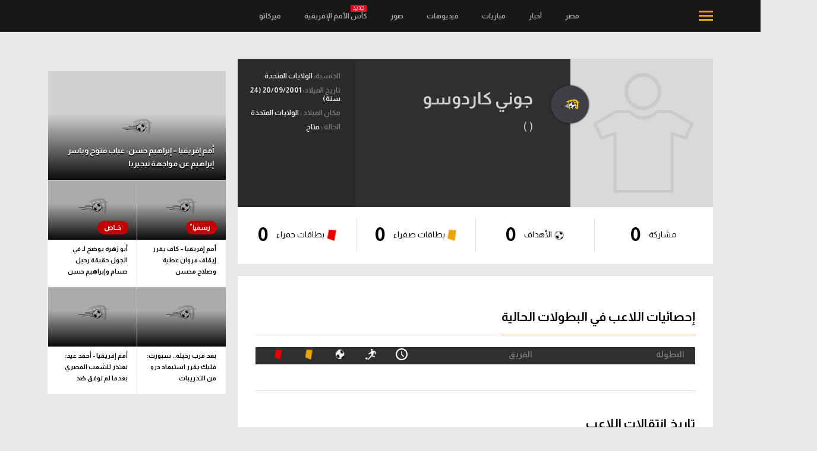

--- FILE ---
content_type: text/html; charset=utf-8
request_url: https://www.filgoal.com/players/240220/%D8%AC%D9%88%D9%86%D9%8A-%D9%83%D8%A7%D8%B1%D8%AF%D9%88%D8%B3%D9%88
body_size: 26767
content:

<!doctype html>
<!--[if gt IE 8]><!-->
<html class="no-js" lang="ar">
<!--<![endif]-->
<head>
    <meta charset="UTF-8">
    <meta http-equiv="X-UA-Compatible" content="IE=edge,chrome=1">
    <title>FilGoal | جوني كاردوسو -  نادي </title>


    <link rel="canonical" href="https://www.filgoal.com/players/240220" />
    

<!-- Search Engine -->
<meta name="keywords" property="keywords" content="جوني كاردوسو,,الولايات المتحدة" />
<meta name="description" property="description" content=" - جوني كاردوسو -  نادي  - دولة الولايات المتحدة" />
<meta name="image" property="image" content="https://semedia.filgoal.com/Photos/Person/Medium/240220.png" />

<!-- Schema.org for Google -->
<meta itemprop="name" content="FilGoal |  | جوني كاردوسو" />
<meta itemprop="description" content=" - جوني كاردوسو -  نادي  - دولة الولايات المتحدة" />
<meta itemprop="image" content="https://semedia.filgoal.com/Photos/Person/Medium/240220.png" />

<!-- Mobile App for iOS & Android -->
<meta name="apple-itunes-app" property="apple-itunes-app" content="app-id=497717534" />
<meta name="google-play-app" property="google-play-app" content="app-id=com.sarmady.filgoal" />

<!-- Twitter -->
<meta name="twitter:card" content="summary_large_image" />
<meta name="twitter:title" content="FilGoal |  | جوني كاردوسو" />
<meta name="twitter:description" content=" - جوني كاردوسو -  نادي  - دولة الولايات المتحدة" />
<meta name="twitter:site" content="@FilGoal" />
<meta name="twitter:creator" content="@FilGoal" />
<meta name="twitter:image:src" content="https://semedia.filgoal.com/Photos/Person/Medium/240220.png" />

<!-- Twitter - Mobile App (iOS & Android) -->
<meta name="twitter:app:id:iphone" content="497717534" />
<meta name="twitter:app:name:iphone" content="FilGoal" />
<meta name="twitter:app:url:iphone" content="https://itunes.apple.com/eg/app/filgoal/id497717534" />
<meta name="twitter:app:id:googleplay" content="com.sarmady.filgoal" />
<meta name="twitter:app:name:googleplay" content="FilGoal" />
<meta name="twitter:app:url:googleplay" content="https://play.google.com/store/apps/details?id=com.sarmady.filgoal" />

<!-- Open Graph general (Facebook, Pinterest & Google+) -->
<meta name="og:title" property="og:title" content="FilGoal |  | جوني كاردوسو" />
<meta name="og:description" property="og:description" content=" - جوني كاردوسو -  نادي  - دولة الولايات المتحدة" />
<meta name="og:image" property="og:image" content="https://semedia.filgoal.com/Photos/Person/Medium/240220.png" />
<meta name="og:image:type" property="og:image:type" content="image/png" />
<meta name="og:image:width" property="og:image:width" content="530" />
<meta name="og:image:height" property="og:image:height" content="325" />
<meta name="og:url" property="og:url" content="https://www.filgoal.com/players/240220" />
<meta name="og:site_name" property="og:site_name" content="FilGoal.com" />
<meta name="og:locale" property="og:locale" content="ar_EG" />
<meta name="og:type" property="og:type" content="article" />

<!-- Facebook page meta data -->
<meta name="fb:app_id" property="fb:app_id" content="1726236697635839" />
<meta name="fb:pages" property="fb:pages" content="46631730641" />

<!-- Open Graph - Mobile App (iOS & Android) -->





<meta name="al:ios:app_name" property="al:ios:app_name" content="FilGoal" />
<meta name="al:ios:app_store_id" property="al:ios:app_store_id" content="497717534" />
<meta name="al:ios:url" property="al:ios:url" content="filgoal://players/240220/" />

<meta name="al:android:app_name" property="al:android:app_name" content="FilGoal" />
<meta name="al:android:package" property="al:android:package" content="com.sarmady.filgoal" />
<meta name="al:android:url" property="al:android:url" content="https://play.google.com/store/apps/details?id=com.sarmady.filgoal&utm_source=webstrip" />
<meta name="al:web:url" property="al:web:url" content="https://www.filgoal.com/players/240220" />



<meta name="article:publisher" property="article:publisher" content="https://www.facebook.com/FilGoal" />
    <meta name="article:section" property="article:section" content="لاعب فريق" />
        <meta name="article:tag" property="article:tag" content="جوني كاردوسو" />
        <meta name="article:tag" property="article:tag" />
        <meta name="article:tag" property="article:tag" content="الولايات المتحدة" />



<meta property="article:published_time" />
<meta property="article:modified_time" />
<meta property="og:updated_time" />


<meta name="theme-color" content="#181817" />
<meta name="apple-mobile-web-app-status-bar-style" content="black" />
<meta name="apple-mobile-web-app-capable" content="yes" />
<meta name="mobile-web-app-capable" content="yes" />
<meta name="rating" content="safe for kids" />

    <meta name="viewport" content="width=device-width, initial-scale=1 , maximum-scale=1">
    <link rel="shortcut icon" href="/favicon.ico?v=2" type="image/x-icon" />
    <link rel="stylesheet" href="/assets/css/style.min.css?v=3.8.1">

    <link rel="publisher" href="https://plus.google.com/+FilGoal" />


    <link rel="icon" type="image/png" href="/Content/gfx/apple/app_icons/16.png" sizes="16x16" />
    <link rel="icon" type="image/png" href="/Content/gfx/apple/app_icons/32.png" sizes="32x32" />
    <link rel="icon" type="image/png" href="/Content/gfx/apple/app_icons/48.png" sizes="48x48" />
    <link rel="icon" type="image/png" href="/Content/gfx/apple/app_icons/64.png" sizes="64x64" />
    <link rel="apple-touch-icon" href="/Content/gfx/apple/app_icons/57.png" sizes="57x57" />
    <link rel="apple-touch-icon" href="/Content/gfx/apple/app_icons/72.png" sizes="72x72" />
    <link rel="apple-touch-icon" href="/Content/gfx/apple/app_icons/76.png" sizes="76x76" />
    <link rel="apple-touch-icon" href="/Content/gfx/apple/app_icons/114.png" sizes="114x114" />
    <link rel="apple-touch-icon" href="/Content/gfx/apple/app_icons/120.png" sizes="152x152" />
    <link rel="apple-touch-icon" href="/Content/gfx/apple/app_icons/144.png" sizes="144x144" />
    <link rel="apple-touch-icon" href="/Content/gfx/apple/app_icons/152.png" sizes="120x120" />
    



    


    <script type="b28f5a27bb82dbdf17a3ebc2-text/javascript">
    if (window.sessionStorage) {
        sessionStorage.clear();
    }
    
    dataLayer = [];
    dataLayer.push({ 'Device': 'Desktop' });
    function setCookie(cname, cvalue, exdays, path) {
        var d = new Date();
        d.setTime(d.getTime() + (exdays * 24 * 60 * 60 * 1000));
        document.cookie = cname + "=" + cvalue + "; " + "expires=" + d.toUTCString() + ";path=" + path;
    }
    function setCookieNoExpire(cname, cvalue, path) {        
        document.cookie = cname + "=" + cvalue + "; " + "path=" + path;
    }
    function getCookie(cname) {
        var name = cname + "=";
        var ca = document.cookie.split(';');
        for (var i = 0; i < ca.length; i++) {
            var c = ca[i];
            while (c.charAt(0) == ' ') c = c.substring(1);
            if (c.indexOf(name) == 0) return c.substring(name.length, c.length);
        }
        return null;
    }
    function deleteCookie(name) {
        document.cookie = name + '=; expires=Thu, 01 Jan 1970 00:00:01 GMT;';
    }
    function adFrequencyCapping(name, frequency, displayMethod) {
        if (gccUser) {
            displayMethod();
        }
        else {
            var counter = getCookie(name);
            var limit = frequency;
            if (counter === typeof (undefined) || counter == limit) {
                displayMethod();
                counter = 0;
                setCookie(name, counter, 1, '/');
            }
            else {
                setCookie(name, counter++, 1, '/');
            }
        }
    }
</script>
<script type="b28f5a27bb82dbdf17a3ebc2-text/javascript">
    var IPInfo = eval('(' + getCookie('IPInfo') + ')');
    if (!IPInfo) {
        var IPInfoRequest = new XMLHttpRequest();
        IPInfoRequest.open('GET', '//ip2location.sarmady.net/api/GeoIP', false);
        IPInfoRequest.onload = function () {
            if (IPInfoRequest.status === 200) {
                setCookie('IPInfo', IPInfoRequest.responseText, 7, '/');
                IPInfo = eval('(' + IPInfoRequest.responseText + ')');
                dataLayer.push({ 'Country': IPInfo.country });
            } else {
                console.log('Location request failed:' + IPInfoRequest.status);
            }
        };
        IPInfoRequest.send();
    } else {
        dataLayer.push({ 'Country': IPInfo.country });
    }
    var gccUser = ["Saudi Arabia", "United Arab Emirates", "Kuwait", "Qatar", "Bahrain", "Oman", "-"].indexOf(IPInfo.country) != -1;

    if (window.location.pathname == "/" && window.location.search != '?menu=true' && window.location.search != '?top=true' && window.location.search != '?landing=true' && getCookie("Afcon2025Landing") == null) {
        setCookie("Afcon2025Landing", "1", (4 / 24), "/");
        location.href = "/landing";
    }

    if (true) {
        var css = '.sponser_hashtag, .card_strip, .fg_nlk, #rate_mn_hdr > img { display: none!important; } #rate_mn_hdr { background: #1b2230!important; min - height: 100px; }',
            head = document.head || document.getElementsByTagName('head')[0],
            style = document.createElement('style');
        style.type = 'text/css';
        if (style.styleSheet) {
            style.styleSheet.cssText = css;
        } else {
            style.appendChild(document.createTextNode(css));
        }
        head.appendChild(style);
    }
</script>




    
    <script type="application/ld+json">
        {
            "@context": "https://schema.org",
            "@type": "Person",
            "@id":"https://www.filgoal.com/players/240220",
            "url":"https://www.filgoal.com/players/240220",
            "jobTitle": "",
            "name": "جوني كاردوسو",
            "birthDate":"2001-09-20",
            "nationality":{
                "@type":"Country",
                "name":"الولايات المتحدة"
            },
            "memberOf":{
                "@type":"SportsTeam",
                "name": ""
            },
            "homeLocation":{
                "@type" : "Place",
                "name" : "الولايات المتحدة"
            }
        }
    </script>



    
    <script async src="https://securepubads.g.doubleclick.net/tag/js/gpt.js" type="b28f5a27bb82dbdf17a3ebc2-text/javascript"></script>
    <script type="b28f5a27bb82dbdf17a3ebc2-text/javascript">var googletag = googletag || {}; googletag.cmd = googletag.cmd || []; var definedGPTSlots = definedGPTSlots || [];</script>
    <script async src="https://pagead2.googlesyndication.com/pagead/js/adsbygoogle.js" type="b28f5a27bb82dbdf17a3ebc2-text/javascript"></script>
    <script type="b28f5a27bb82dbdf17a3ebc2-text/javascript">
    googletag.cmd.push(function () {
        
        googletag.pubads().setTargeting('Keyword', ["Inner","Person","شخص  جوني كاردوسو"]);
        
        googletag.pubads().collapseEmptyDivs();
        googletag.enableServices();
    });
    dataLayer.push({ 'Keyword': 'Inner,Person,شخص  جوني كاردوسو' });
    </script>

            <script type="b28f5a27bb82dbdf17a3ebc2-text/javascript">
            var netmera = netmera || [];
        </script>
        <script src='//cdn.netmera-web.com/wsdkjs/xu2o4jSq0zEE3TiGbNbA5q1BaB8nEBGITMYMSKNLbEN5UJR_svQAYA' async type="b28f5a27bb82dbdf17a3ebc2-text/javascript"></script>
        <link href="https://fonts.googleapis.com/css2?family=Almarai:wght@300;400;700&display=swap" rel="stylesheet">

</head>
<body>
        <script type="b28f5a27bb82dbdf17a3ebc2-text/javascript">
            (function ($d, $s, $t) {
                var el = $d.createElement($t); el.async = 1; el.onload = function () { sAuth.init(); }; el.src = $s; $d.body.appendChild(el);
            })(document, 'https://www.sarmady.net/lap/services/SAH021019.min.js', 'script');
        </script>
        <script src='//www.sarmady.net/lap/sitemanager/sitemanager.js' type="b28f5a27bb82dbdf17a3ebc2-text/javascript"></script>


    <div id="fgwrapper">
        <div id="fgcontent">

            

    <noscript>
        <iframe src="//www.googletagmanager.com/ns.html?id=GTM-NV3TWR" height="0" width="0" style="display:none;visibility:hidden"></iframe>
    </noscript>
    <script type="b28f5a27bb82dbdf17a3ebc2-text/javascript">
        (function (w, d, s, l, i) {
            w[l] = w[l] || [];
            w[l].push({ 'gtm.start': new Date().getTime(), event: 'gtm.js' });
            var f = d.getElementsByTagName(s)[0],
                j = d.createElement(s), dl = l != 'dataLayer' ? '&l=' + l : '';
            j.async = true;
            j.src = '//www.googletagmanager.com/gtm.js?id=' + i + dl;
            f.parentNode.insertBefore(j, f);
        })(window, document, 'script', 'dataLayer', 'GTM-NV3TWR');
    </script>


        <div class="ads pixel">
            <div class="GPT Pixel"></div>

        </div>
            <header>
                <div id="search-scrn">
    <div id="search_input">
        <a id="submit-search" href="#">
            <svg class="search-ico" viewBox="0 0 100 100"><use xlink:href="#search"></use></svg>
        </a>
        <input type="text" name="search" value="" placeholder="إبحث في الموقع">
        <div id="search-result"></div>
    </div>
    
</div>
                
                
                <div id="lst-menu">
    <div id="lst-top-menu">
        <div class="container">
            <a href="https://fantasy.filgoal.com" target="_blank"><img class="clazy" data-src="/images/menu/fantasy.png" data-src-mobile="/images/menu/fantasy_sm.jpg"></a>
            <a href="https://predictandwin.filgoal.com" target="_blank"><img class="clazy" data-src="/images/menu/paw.png" data-src-mobile="/images/menu/paw_sm.jpg"></a>
        </div>
    </div>
    <div class="container">
        <div class="col">
            <h6>محتوى إخباري</h6>
            <ul>
                <li>
                    <a href="/?menu=true"><svg><use xlink:href="#menu_home"></use></svg> الرئيسية</a>
                </li>
                <li>
                    <a href="/articles"><svg><use xlink:href="#menu_news"></use></svg> أخبار</a>
                </li>
                <li>
                    <a href="/matches"><svg><use xlink:href="#menu_matches"></use></svg> مباريات</a>
                </li>
                <li>
                    <a href="https://mercato.filgoal.com/?utm_source=fg_top_menu"><svg><use xlink:href="#menu_news"></use></svg> ميركاتو</a>
                </li>
                <li>
                    <a href="https://fantasy.filgoal.com"><svg style="transform: scale(1.5);-webkit-transform: scale(1.5);"><use xlink:href="#fantasy_ico"></use></svg>فانتازي في الجول</a>
                </li>
                <li>
                    <a href="https://predictandwin.filgoal.com"><svg style="transform: scale(1.5);-webkit-transform: scale(1.5);"><use xlink:href="#paw_ico"></use></svg> مسابقة التوقعات</a>
                </li>

                <li>
                    <a href="/videos"><svg><use xlink:href="#menu_videos"></use></svg> فيديوهات</a>
                </li>
                <li>
                    <a href="/albums"><svg><use xlink:href="#menu_gallery"></use></svg> عدسات</a>
                </li>
                <li>
                    <a href="/authors"><svg><use xlink:href="#menu_opinion"></use></svg> آراء حرة</a>
                </li>
                <li>
                    <a href="/games"><svg><use xlink:href="#other_sports_icon"></use></svg>ركن الألعاب</a>
                </li>
            </ul>
        </div>
<div class="col champmenu">
    <h6>بطولات</h6>
    <ul>
                <li>
                    <a href="/championships/1452/كأس-الأمم-الإفريقية">
                        <span><img class="clazy" data-src="//semedia.filgoal.com/Photos/Championship/Small/1452.png" data-src-null="/images/placeholder-logo.png"></span>
                        كأس الأمم الإفريقية
                    </a>
                </li>
                <li>
                    <a href="/championships/1524/الدوري-المصري">
                        <span><img class="clazy" data-src="//semedia.filgoal.com/Photos/Championship/Small/1524.png" data-src-null="/images/placeholder-logo.png"></span>
                        الدوري المصري
                    </a>
                </li>
                <li>
                    <a href="/championships/1503/الدوري-الإنجليزي-الممتاز">
                        <span><img class="clazy" data-src="//semedia.filgoal.com/Photos/Championship/Small/1503.png" data-src-null="/images/placeholder-logo.png"></span>
                        الدوري الإنجليزي الممتاز
                    </a>
                </li>
                <li>
                    <a href="/championships/1502/الدوري-الإسباني">
                        <span><img class="clazy" data-src="//semedia.filgoal.com/Photos/Championship/Small/1502.png" data-src-null="/images/placeholder-logo.png"></span>
                        الدوري الإسباني
                    </a>
                </li>
                <li>
                    <a href="/championships/1499/الدوري-الإيطالي">
                        <span><img class="clazy" data-src="//semedia.filgoal.com/Photos/Championship/Small/1499.png" data-src-null="/images/placeholder-logo.png"></span>
                        الدوري الإيطالي
                    </a>
                </li>
                <li>
                    <a href="/championships/1501/الدوري-الفرنسي">
                        <span><img class="clazy" data-src="//semedia.filgoal.com/Photos/Championship/Small/1501.png" data-src-null="/images/placeholder-logo.png"></span>
                        الدوري الفرنسي
                    </a>
                </li>
                <li>
                    <a href="/championships/1505/الدوري-الألماني">
                        <span><img class="clazy" data-src="//semedia.filgoal.com/Photos/Championship/Small/1505.png" data-src-null="/images/placeholder-logo.png"></span>
                        الدوري الألماني
                    </a>
                </li>
                <li>
                    <a href="/championships/1538/الدوري-السعودي-للمحترفين">
                        <span><img class="clazy" data-src="//semedia.filgoal.com/Photos/Championship/Small/1538.png" data-src-null="/images/placeholder-logo.png"></span>
                        الدوري السعودي للمحترفين
                    </a>
                </li>
                <li>
                    <a href="/championships/1510/دوري-أبطال-إفريقيا">
                        <span><img class="clazy" data-src="//semedia.filgoal.com/Photos/Championship/Small/1510.png" data-src-null="/images/placeholder-logo.png"></span>
                        دوري أبطال إفريقيا
                    </a>
                </li>
                <li>
                    <a href="/championships/1546/كأس-الكونفدرالية">
                        <span><img class="clazy" data-src="//semedia.filgoal.com/Photos/Championship/Small/1546.png" data-src-null="/images/placeholder-logo.png"></span>
                        كأس الكونفدرالية
                    </a>
                </li>
        <li>
            <a href="/championships" class="more">
                كل البطولات
                <svg><use xlink:href="#larr"></use></svg>
            </a>
        </li>

    </ul>
</div>
    <div class="col">
        <h6>أقسام</h6>
        <ul>

                <li>
                    <a href="/section/134/أمم-إفريقيا">
                        أمم إفريقيا
                    </a>
                </li>
                <li>
                    <a href="/section/76/منتخب-مصر">
                        منتخب مصر
                    </a>
                </li>
                <li>
                    <a href="/section/1/الكرة-المصرية">
                        الكرة المصرية
                    </a>
                </li>
                <li>
                    <a href="/section/88/الدوري-المصري">
                        الدوري المصري
                    </a>
                </li>
                <li>
                    <a href="/section/3/الكرة-الأوروبية">
                        الكرة الأوروبية
                    </a>
                </li>
                <li>
                    <a href="/section/23/الكرة-الإفريقية">
                        الكرة الإفريقية
                    </a>
                </li>
                <li>
                    <a href="/section/123/سعودي-في-الجول">
                        سعودي في الجول
                    </a>
                </li>
                <li>
                    <a href="/section/91/الدوري-الإنجليزي">
                        الدوري الإنجليزي
                    </a>
                </li>
                <li>
                    <a href="/section/100/الدوري-الإسباني">
                        الدوري الإسباني
                    </a>
                </li>
                <li>
                    <a href="/section/44/دوري-أبطال-أوروبا">
                        دوري أبطال أوروبا
                    </a>
                </li>
                <li>
                    <a href="/section/112/القسم-الثاني">
                        القسم الثاني
                    </a>
                </li>
                <li>
                    <a href="/section/18/رياضات-أخرى">
                        رياضات أخرى
                    </a>
                </li>
                <li>
                    <a href="/section/120/كرة-سلة">
                        كرة سلة
                    </a>
                </li>
                <li>
                    <a href="/section/119/كرة-يد">
                        كرة يد
                    </a>
                </li>
                <li>
                    <a href="/section/126/كرة-طائرة">
                        كرة طائرة
                    </a>
                </li>
                <li>
                    <a href="/section/9/الوطن-العربي">
                        الوطن العربي
                    </a>
                </li>
                <li>
                    <a href="/section/5/المحترفون">
                        المحترفون
                    </a>
                </li>
                <li>
                    <a href="/section/130/رياضة-نسائية">
                        رياضة نسائية
                    </a>
                </li>
                <li>
                    <a href="/section/87/آسيا">
                        آسيا
                    </a>
                </li>
                <li>
                    <a href="/section/85/أمريكا">
                        أمريكا
                    </a>
                </li>
                <li>
                    <a href="/section/135/ركن-الألعاب">
                        ركن الألعاب
                    </a>
                </li>
                <li>
                    <a href="/section/122/في-المونديال">
                        في المونديال
                    </a>
                </li>
       

        </ul>
    </div>
<div class="col">
    <h6>أقسام خاصة</h6>
    <ul>
            <li>
                <a href="/section/127/Gamers">
                    Gamers
                </a>
            </li>
            <li>
                <a href="/section/94/ميركاتو">
                    ميركاتو
                </a>
            </li>
            <li>
                <a href="/section/118/تحقيق-في-الجول">
                    تحقيق في الجول
                </a>
            </li>
            <li>
                <a href="/section/70/تقرير-في-الجول">
                    تقرير في الجول
                </a>
            </li>
            <li>
                <a href="/section/65/تحليل-في-الجول">
                    تحليل في الجول
                </a>
            </li>
            <li>
                <a href="/section/69/حكايات-في-الجول">
                    حكايات في الجول
                </a>
            </li>
            <li>
                <a href="/section/59/كويز-في-الجول">
                    كويز في الجول
                </a>
            </li>
            <li>
                <a href="/section/89/فيديو-في-الجول">
                    فيديو في الجول
                </a>
            </li>
    </ul>
</div>

    </div>
</div>



                <nav id="top-bar">
    <div class="container">
        <div class="row">
            <ul class="top_bar_links">
                
            </ul>
            <div class="col-md-6 col-sm-6 col-xs-6" id="right-col">
                <a href="#" id="toogle-menu">
                    <span>Menu</span>
                </a>
                <a href="/?top=true" id="logo">

                </a>
            </div>

            <div class="col-md-6 col-sm-6 col-xs-6" id="left-col">
                <a href="#" id="search-ico">
                    <svg class="search-ico" viewBox="0 0 100 100"><use xlink:href="#search"></use></svg>
                </a>

                <a target="_blank" href="https://www.facebook.com/FilGoal" class="hidden-xs" id="facebook-ico" alt="facebook" title="facebook" onclick="if (!window.__cfRLUnblockHandlers) return false; GoogleAnalyticsSendEvent('Top Menu Social Links', 'Facebook Link Clicked');" data-cf-modified-b28f5a27bb82dbdf17a3ebc2-="">
                    <svg viewBox="0 0 20 20"><use xlink:href="#facebook"></use></svg>
                </a>
                <a target="_blank" href="https://twitter.com/FilGoalNews" class="hidden-xs" id="twitter-ico" alt="twitter" title="twitter" onclick="if (!window.__cfRLUnblockHandlers) return false; GoogleAnalyticsSendEvent('Top Menu Twitter Links', 'Twitter Link Clicked');" data-cf-modified-b28f5a27bb82dbdf17a3ebc2-="">
                    <svg viewBox="0 0 20 20"><use xlink:href="#twitter"></use></svg>
                </a>
                <a target="_blank" href="https://twitter.com/FilGoal" class="hidden-xs" id="twitter-live-ico" alt="twitter Live" title="twitter Live" onclick="if (!window.__cfRLUnblockHandlers) return false; GoogleAnalyticsSendEvent('Top Menu Twitter Live Links', 'Twitter Live Link Clicked');" data-cf-modified-b28f5a27bb82dbdf17a3ebc2-="">
                    <svg viewBox="0 0 20 20"><use xlink:href="#twitter_live"></use></svg>
                </a>
                <a target="_blank" href="https://www.instagram.com/filgoal/" class="hidden-xs" id="instagram-ico" alt="Instagram" title="Instagram" onclick="if (!window.__cfRLUnblockHandlers) return false; GoogleAnalyticsSendEvent('Top Menu Instagram Links', 'Instagram Link Clicked');" data-cf-modified-b28f5a27bb82dbdf17a3ebc2-="">
                    <svg viewBox="0 0 20 20"><use xlink:href="#instagram"></use></svg>
                </a>
                <a target="_blank" href="https://www.youtube.com/user/filgoalmedia?feature=mhee" class="hidden-xs" id="youtube-ico" alt="YouTube" title="YouTube" onclick="if (!window.__cfRLUnblockHandlers) return false; GoogleAnalyticsSendEvent('Top Menu YouTube Links', 'YouTube Link Clicked');" data-cf-modified-b28f5a27bb82dbdf17a3ebc2-="">
                    <svg viewBox="0 0 20 20"><use xlink:href="#you-tube"></use></svg>
                </a>
                <a target="_blank" href="https://www.tiktok.com/@filgoal" class="hidden-xs" id="tiktok-ico" alt="tiktok" title="tiktok" onclick="if (!window.__cfRLUnblockHandlers) return false; GoogleAnalyticsSendEvent('Top Menu Social Links', 'Tiktok Link Clicked');" data-cf-modified-b28f5a27bb82dbdf17a3ebc2-="">
                    <svg><use xlink:href="#tiktok"></use></svg>
                </a>
                <a target="_blank" href="https://www.whatsapp.com/channel/0029Va0GQUz96H4aax00s81R" class="hidden-xs" id="whatsapp-ico" alt="whatsapp" title="whatsapp" onclick="if (!window.__cfRLUnblockHandlers) return false; GoogleAnalyticsSendEvent('Top Menu Social Links', 'whatsapp Link Clicked');" data-cf-modified-b28f5a27bb82dbdf17a3ebc2-="">
                    <svg><use xlink:href="#whatsapp"></use></svg>
                </a>
            </div>
        </div>
    </div>
</nav>
            </header>
            

<div id="inner-block">
            <div class="ads takeover">
            <div data-id="FG-TO-Premium" class="GPT Takeover"></div>
<div id="takeover_special">
    <div class="right">
        <div data-id="FG-WS-Premium-Right" class="GPT Skyscraper Skyscraper-Right">
        </div>
    </div>
    <div class="left">
        <div data-id="FG-WS-Premium-Left" class="GPT Skyscraper Skyscraper-Left">
        </div>
    </div>
</div>
        </div>

    <div class="container">
        <div class="row">
                    <div class="ads leaderboard">
            <div data-id="FG-LB-Premium" class="GPT Leaderboard ads_wide"></div>
<div class="ads_sticker"></div>

        </div>

            <div class="main_body wht">
                
    <div id="dhd">
        <div class="f">
            <img class="lazy" src="/images/player-placeholder.jpg" data-src="//semedia.filgoal.com/Photos/Person/Medium/240220.png">
        </div>
        <div class="m">
            <a href="/teams//" class="clubico"><img class="lazy" src="/images/placeholder-logo.png" data-src="" /></a>
            <div id="player_info" data-player-name="جوني كاردوسو" data-player-position="">
                <h1>
                    جوني كاردوسو
                </h1>
                (  )<br />
                                
            </div>
        </div>
        <div class="s">
            <ul>
                                    <li><b>الجنسية:</b> الولايات المتحدة</li>

                    <li><b>تاريخ الميلاد:</b> 20/09/2001         (24 سنة)
</li>
                                    <li><b>مكان الميلاد :</b> الولايات المتحدة</li>
                                                                    <li data-person-id="240220"><b>الحالة :</b> متاح</li>
            </ul>
        </div>
        <ul class="l">
            <li class="mip_stats" data-url="/persons/statisticspermatch/240220?statstype=0" data-total="0" data-type="0">
                <b>0</b>
                <span>مشاركة</span>
            </li>
            <li class="mip_stats" data-url="/persons/statisticspermatch/240220?statstype=1" data-total="0" data-type="1">
                <b>0</b>
                <span>
                    <img src="//semedia.filgoal.com/Photos/Event/1.png" /> الأهداف
                </span>
            </li>
            <li class="mip_stats" data-url="/persons/statisticspermatch/240220?statstype=2" data-total="0" data-type="2">
                <b>0</b>
                <span>
                    <img src="//semedia.filgoal.com/Photos/Event/3.png" /> بطاقات صفراء
                </span>
            </li>
            <li class="mip_stats" data-url="/persons/statisticspermatch/240220?statstype=3" data-total="0" data-type="3">
                <b>0</b>
                <span>
                    <img src="//semedia.filgoal.com/Photos/Event/4.png" /> بطاقات حمراء
                </span>
            </li>
        </ul>
    </div>

                <div class="bd">
<div class="mc-block">
    <h6>
        <span>إحصائيات اللاعب في البطولات الحالية</span>
    </h6>
    <div class="fg_tbl a ax" data-pid="200">
        <div class="fg_rw">
            <div class="fg_cl t1">البطولة</div>
            <div class="fg_cl t2">الفريق</div>
            <div class="fg_cl t3">
                <img src="/images/time.svg"  />
            </div>
            <div class="fg_cl t3">
                <img src="/images/player.png" />
            </div>
            <div class="fg_cl t3">
                <img src="/images/soccer.png" />
            </div>
            <div class="fg_cl t3">
                <img src="/images/yc.png" />
            </div>
            <div class="fg_cl t3">
                <img src="/images/rc.png" />
            </div>
        </div>
    </div>
</div>

                    
<div class="mc-block" data-career-path>
    <h6>
        <span>تاريخ انتقالات اللاعب</span>
    </h6>

    <div id="career_years_scroller">
        <div class="frame">
            <ul>
            </ul>
        </div>
    </div>
    <div id="career-viewer">
        <ul>
        </ul>
    </div>
</div>

                        



                </div>
            </div>
            
<div class="side">
            <div class="ads halfpage">
            <div data-id="FG-MR-Premium" class="GPT HalfPage"></div>
        </div>

<div id="main-news" class="row">
            <div class="col-md-6">
                <div class="news-block ">
                    <a href="/articles/521408/أمم-إفريقيا-إبراهيم-حسن-غياب-فتوح-وياسر-إبراهيم-عن-مواجهة-نيجيريا">
                        <i></i>
                        <img class="lazy" src="/images/placeholder.jpg" data-src="//media.filgoal.com/news/medium/370810_0.jpg">
                    </a>
                    <header>
                        <h6>
                            <a href="/articles/521408/أمم-إفريقيا-إبراهيم-حسن-غياب-فتوح-وياسر-إبراهيم-عن-مواجهة-نيجيريا">أمم إفريقيا – إبراهيم حسن: غياب فتوح وياسر إبراهيم عن مواجهة نيجيريا </a>
                        </h6>
                    </header>

                </div>
            </div>
        <div class="col-md-6">
                <div class="news-block sm ">
                    <a href="/articles/521406/أمم-إفريقيا-كاف-يقرر-إيقاف-مروان-عطية-وصلاح-محسن">
                        <i></i>
                        <img class="lazy" src="/images/placeholder.jpg" data-src="//media.filgoal.com/news/medium/370806_0.jpg">
                    </a>
                    <header>
                            <i><img src="/assets/imgs/types/8.png" title="رسميا" /></i>
                        <h6>
                            <a href="/articles/521406/أمم-إفريقيا-كاف-يقرر-إيقاف-مروان-عطية-وصلاح-محسن">أمم إفريقيا – كاف يقرر إيقاف مروان عطية وصلاح محسن</a>
                        </h6>
                    </header>
                </div>
                <div class="news-block sm ">
                    <a href="/articles/521394/أبو-زهرة-يوضح-لـ-في-الجول-حقيقة-رحيل-حسام-وإبراهيم-حسن-عن-منتخب-مصر">
                        <i></i>
                        <img class="lazy" src="/images/placeholder.jpg" data-src="//media.filgoal.com/news/medium/368517_0.jpg">
                    </a>
                    <header>
                            <i><img src="/assets/imgs/types/3.png" title="خاص " /></i>
                        <h6>
                            <a href="/articles/521394/أبو-زهرة-يوضح-لـ-في-الجول-حقيقة-رحيل-حسام-وإبراهيم-حسن-عن-منتخب-مصر">أبو زهرة يوضح لـ في الجول حقيقة رحيل حسام وإبراهيم حسن عن منتخب مصر</a>
                        </h6>
                    </header>
                </div>
                <div class="news-block sm ">
                    <a href="/articles/521413/بعد-قرب-رحيله-سبورت-فليك-يقرر-استبعاد-درو-من-التدريبات">
                        <i></i>
                        <img class="lazy" src="/images/placeholder.jpg" data-src="//media.filgoal.com/news/medium/370895_0.png">
                    </a>
                    <header>
                        <h6>
                            <a href="/articles/521413/بعد-قرب-رحيله-سبورت-فليك-يقرر-استبعاد-درو-من-التدريبات">بعد قرب رحيله.. سبورت: فليك يقرر استبعاد درو من التدريبات</a>
                        </h6>
                    </header>
                </div>
                <div class="news-block sm ">
                    <a href="/articles/521397/أمم-إفريقيا-أحمد-عيد-نعتذر-للشعب-المصري-بعدما-لم-نوفق-ضد-السنغال">
                        <i></i>
                        <img class="lazy" src="/images/placeholder.jpg" data-src="//media.filgoal.com/news/medium/370158_0.jpg">
                    </a>
                    <header>
                        <h6>
                            <a href="/articles/521397/أمم-إفريقيا-أحمد-عيد-نعتذر-للشعب-المصري-بعدما-لم-نوفق-ضد-السنغال">أمم إفريقيا - أحمد عيد: نعتذر للشعب المصري بعدما لم نوفق ضد السنغال</a>
                        </h6>
                    </header>
                </div>
        </div>

</div>



            <div class="ads halfpage">
            <div class="AdXHalfPage"></div>
        </div>

    <div id="fantasyranksWidget"></div>









<script type="b28f5a27bb82dbdf17a3ebc2-text/javascript">

    document.addEventListener("DOMContentLoaded", function () {
        //debugger;

         var viewModelData = [{"Date":"\/Date(1768514400000)\/","Matches":[{"Id":363557,"Date":"\/Date(1768593600000)\/"},{"Id":364073,"Date":"\/Date(1768593600000)\/"},{"Id":364080,"Date":"\/Date(1768586400000)\/"},{"Id":365319,"Date":"\/Date(1768584600000)\/"},{"Id":365320,"Date":"\/Date(1768574700000)\/"}]},{"Date":"\/Date(1768600800000)\/","Matches":[{"Id":370331,"Date":"\/Date(1768665600000)\/"},{"Id":362242,"Date":"\/Date(1768653000000)\/"},{"Id":362243,"Date":"\/Date(1768671000000)\/"},{"Id":362239,"Date":"\/Date(1768662000000)\/"},{"Id":362240,"Date":"\/Date(1768662000000)\/"}]},{"Date":"\/Date(1768687200000)\/","Matches":[{"Id":370332,"Date":"\/Date(1768762800000)\/"},{"Id":362246,"Date":"\/Date(1768744800000)\/"},{"Id":362237,"Date":"\/Date(1768753800000)\/"},{"Id":363552,"Date":"\/Date(1768766400000)\/"},{"Id":363556,"Date":"\/Date(1768749300000)\/"}]}];

        if (!viewModelData || viewModelData.length === 0) {
            console.warn("viewModelData is empty. Skipping makeStreamingCallInnerWidget.");
            return;
        }

        //makeStreamingCallInnerWidget(100, "match", viewModelData);
        //setInterval(() => makeStreamingCallInnerWidget(100, "match", viewModelData), 60 * 1000);

    });
</script>


<script type="b28f5a27bb82dbdf17a3ebc2-text/javascript">

    document.addEventListener("DOMContentLoaded", function () {
        var viewModelData = JSON.parse('[{"Date":"\/Date(1754168400000)\/","Matches":[{"ChampionshipSlug":"الدوري-الإسباني","OrderInDay":1,"Slug":"مباراة-ريال-مدريد-أتليتكو-مدريد-في-الدوري-الإسباني","Id":363449,"HomeTeamId":110,"HomeTeamName":"ريال مدريد","AwayTeamId":147,"AwayTeamName":"أتليتكو مدريد","HomeTeamLogoUrl":"//semedia.filgoal.com/Photos/Team/Medium/110.png","AwayTeamLogoUrl":"//semedia.filgoal.com/Photos/Team/Medium/147.png","ChampionshipId":1502,"ChampionshipName":"الدوري الإسباني","ChampionshipOrder":null,"RoundId":null,"RoundName":null,"RoundOrder":null,"RoundIsGroups":null,"Week":1,"Date":"\/Date(1754210700000)\/","HomeScore":5,"HomePenaltyScore":0,"AwayScore":5,"AwayPenaltyScore":0,"FinalHomeScore":null,"FinalHomePenaltyScore":null,"FinalAwayScore":null,"FinalAwayPenaltyScore":null,"IsDelayed":false,"StadiumId":null,"StadiumName":null,"RefereeId":null,"RefereeName":null,"IsAwayMatch":false,"OrderInRound":null,"CoverageTypeId":4,"CoverageTypeName":"شاملة","HomeMatchId":null,"AwayMatchId":null,"HomeTeamFormationId":null,"HomeTeamFormationName":null,"AwayTeamFormationId":null,"AwayTeamFormationName":null,"MatchStatusHistory":[{"Id":850167,"MatchId":363449,"MatchStatusId":1,"IsCounterEnabled":false,"MatchStatusName":"لم تبدأ","MatchStatusMaxTime":null,"StartAt":"\/Date(1754189100000)\/","MatchStatusIndicatorId":1,"Status":1,"StatusIndicator":1,"TimeElapsedBeforeStatus":null,"TimeElapsed":{"Minutes":2165,"Seconds":32}},{"Id":850169,"MatchId":363449,"MatchStatusId":2,"IsCounterEnabled":false,"MatchStatusName":"بعد قليل","MatchStatusMaxTime":null,"StartAt":"\/Date(1754210233497)\/","MatchStatusIndicatorId":1,"Status":2,"StatusIndicator":1,"TimeElapsedBeforeStatus":null,"TimeElapsed":{"Minutes":1813,"Seconds":19}},{"Id":850170,"MatchId":363449,"MatchStatusId":3,"IsCounterEnabled":true,"MatchStatusName":"الشوط الاول","MatchStatusMaxTime":45,"StartAt":"\/Date(1754210398770)\/","MatchStatusIndicatorId":2,"Status":3,"StatusIndicator":2,"TimeElapsedBeforeStatus":null,"TimeElapsed":{"Minutes":1810,"Seconds":34}},{"Id":850171,"MatchId":363449,"MatchStatusId":4,"IsCounterEnabled":false,"MatchStatusName":"استراحة","MatchStatusMaxTime":null,"StartAt":"\/Date(1754210560133)\/","MatchStatusIndicatorId":2,"Status":4,"StatusIndicator":2,"TimeElapsedBeforeStatus":null,"TimeElapsed":{"Minutes":1807,"Seconds":52}},{"Id":850172,"MatchId":363449,"MatchStatusId":5,"IsCounterEnabled":true,"MatchStatusName":"الشوط الثاني","MatchStatusMaxTime":45,"StartAt":"\/Date(1754210576950)\/","MatchStatusIndicatorId":2,"Status":5,"StatusIndicator":2,"TimeElapsedBeforeStatus":null,"TimeElapsed":{"Minutes":1807,"Seconds":35}},{"Id":850173,"MatchId":363449,"MatchStatusId":4,"IsCounterEnabled":false,"MatchStatusName":"استراحة","MatchStatusMaxTime":null,"StartAt":"\/Date(1754210614273)\/","MatchStatusIndicatorId":2,"Status":4,"StatusIndicator":2,"TimeElapsedBeforeStatus":null,"TimeElapsed":{"Minutes":1806,"Seconds":58}},{"Id":850174,"MatchId":363449,"MatchStatusId":6,"IsCounterEnabled":true,"MatchStatusName":"الشوط الاضافي الاول","MatchStatusMaxTime":15,"StartAt":"\/Date(1754210621260)\/","MatchStatusIndicatorId":2,"Status":6,"StatusIndicator":2,"TimeElapsedBeforeStatus":null,"TimeElapsed":{"Minutes":1806,"Seconds":51}},{"Id":850175,"MatchId":363449,"MatchStatusId":4,"IsCounterEnabled":false,"MatchStatusName":"استراحة","MatchStatusMaxTime":null,"StartAt":"\/Date(1754210648247)\/","MatchStatusIndicatorId":2,"Status":4,"StatusIndicator":2,"TimeElapsedBeforeStatus":null,"TimeElapsed":{"Minutes":1806,"Seconds":24}},{"Id":850177,"MatchId":363449,"MatchStatusId":7,"IsCounterEnabled":true,"MatchStatusName":"الشوط الاضافي الثاني","MatchStatusMaxTime":15,"StartAt":"\/Date(1754210703253)\/","MatchStatusIndicatorId":2,"Status":7,"StatusIndicator":2,"TimeElapsedBeforeStatus":null,"TimeElapsed":{"Minutes":1805,"Seconds":29}},{"Id":850213,"MatchId":363449,"MatchStatusId":9,"IsCounterEnabled":false,"MatchStatusName":"انتهت","MatchStatusMaxTime":null,"StartAt":"\/Date(1754297208443)\/","MatchStatusIndicatorId":3,"Status":9,"StatusIndicator":3,"TimeElapsedBeforeStatus":120,"TimeElapsed":{"Minutes":363,"Seconds":44}}],"TvCoverage":[],"HomeTeamCoachId":631,"HomeTeamCoachName":"شابي ألونسو","AwayTeamCoachId":100493,"AwayTeamCoachName":"دييجو سيميوني ","MatchTeamsSquads":[],"MatchStatistics":[],"CurrentMatchStatus":{"Id":850213,"MatchId":363449,"MatchStatusId":9,"IsCounterEnabled":false,"MatchStatusName":"انتهت","MatchStatusMaxTime":null,"StartAt":"\/Date(1754297208443)\/","MatchStatusIndicatorId":3,"Status":9,"StatusIndicator":3,"TimeElapsedBeforeStatus":120,"TimeElapsed":{"Minutes":363,"Seconds":44}},"WeekOrRound":"1","Events":[],"Comments":[],"HomeTeamSquad":[],"AwayTeamSquad":[],"HomeTeamSpareSquad":[],"AwayTeamSpareSquad":[],"DTO":{"Id":363449,"Slug":"مباراة-ريال-مدريد-أتليتكو-مدريد-في-الدوري-الإسباني","OrderInDay":1,"HomeTeamId":110,"HomeTeamName":"ريال مدريد","HomeTeamSlug":"ريال-مدريد","AwayTeamId":147,"AwayTeamName":"أتليتكو مدريد","AwayTeamSlug":"أتليتكو-مدريد","HomeTeamLogoUrl":"//semedia.filgoal.com/Photos/Team/Medium/110.png","AwayTeamLogoUrl":"//semedia.filgoal.com/Photos/Team/Medium/147.png","ChampionshipId":1502,"ChampionshipName":"الدوري الإسباني","ChampionshipSlug":"الدوري-الإسباني","ChampionshipOrder":null,"RoundId":null,"RoundName":null,"RoundOrder":null,"RoundIsGroups":null,"Week":1,"Date":"\/Date(1754210700000)\/","HomeScore":5,"HomePenaltyScore":0,"AwayScore":5,"AwayPenaltyScore":0,"IsDelayed":false,"StadiumId":null,"StadiumName":null,"RefereeId":null,"RefereeName":null,"IsAwayMatch":false,"OrderInRound":null,"CoverageTypeId":4,"CoverageTypeName":"شاملة","HomeMatchId":null,"AwayMatchId":null,"HomeTeamFormationId":null,"HomeTeamFormationName":null,"AwayTeamFormationId":null,"AwayTeamFormationName":null,"MatchStatusHistory":[{"Id":850167,"MatchId":363449,"MatchStatusId":1,"IsCounterEnabled":false,"MatchStatusName":"لم تبدأ","MatchStatusMaxTime":null,"StartAt":"\/Date(1754189100000)\/","MatchStatusIndicatorId":1,"Status":1,"StatusIndicator":1,"TimeElapsedBeforeStatus":null,"TimeElapsed":{"Minutes":2165,"Seconds":32}},{"Id":850169,"MatchId":363449,"MatchStatusId":2,"IsCounterEnabled":false,"MatchStatusName":"بعد قليل","MatchStatusMaxTime":null,"StartAt":"\/Date(1754210233497)\/","MatchStatusIndicatorId":1,"Status":2,"StatusIndicator":1,"TimeElapsedBeforeStatus":null,"TimeElapsed":{"Minutes":1813,"Seconds":19}},{"Id":850170,"MatchId":363449,"MatchStatusId":3,"IsCounterEnabled":true,"MatchStatusName":"الشوط الاول","MatchStatusMaxTime":45,"StartAt":"\/Date(1754210398770)\/","MatchStatusIndicatorId":2,"Status":3,"StatusIndicator":2,"TimeElapsedBeforeStatus":null,"TimeElapsed":{"Minutes":1810,"Seconds":34}},{"Id":850171,"MatchId":363449,"MatchStatusId":4,"IsCounterEnabled":false,"MatchStatusName":"استراحة","MatchStatusMaxTime":null,"StartAt":"\/Date(1754210560133)\/","MatchStatusIndicatorId":2,"Status":4,"StatusIndicator":2,"TimeElapsedBeforeStatus":null,"TimeElapsed":{"Minutes":1807,"Seconds":52}},{"Id":850172,"MatchId":363449,"MatchStatusId":5,"IsCounterEnabled":true,"MatchStatusName":"الشوط الثاني","MatchStatusMaxTime":45,"StartAt":"\/Date(1754210576950)\/","MatchStatusIndicatorId":2,"Status":5,"StatusIndicator":2,"TimeElapsedBeforeStatus":null,"TimeElapsed":{"Minutes":1807,"Seconds":35}},{"Id":850173,"MatchId":363449,"MatchStatusId":4,"IsCounterEnabled":false,"MatchStatusName":"استراحة","MatchStatusMaxTime":null,"StartAt":"\/Date(1754210614273)\/","MatchStatusIndicatorId":2,"Status":4,"StatusIndicator":2,"TimeElapsedBeforeStatus":null,"TimeElapsed":{"Minutes":1806,"Seconds":58}},{"Id":850174,"MatchId":363449,"MatchStatusId":6,"IsCounterEnabled":true,"MatchStatusName":"الشوط الاضافي الاول","MatchStatusMaxTime":15,"StartAt":"\/Date(1754210621260)\/","MatchStatusIndicatorId":2,"Status":6,"StatusIndicator":2,"TimeElapsedBeforeStatus":null,"TimeElapsed":{"Minutes":1806,"Seconds":51}},{"Id":850175,"MatchId":363449,"MatchStatusId":4,"IsCounterEnabled":false,"MatchStatusName":"استراحة","MatchStatusMaxTime":null,"StartAt":"\/Date(1754210648247)\/","MatchStatusIndicatorId":2,"Status":4,"StatusIndicator":2,"TimeElapsedBeforeStatus":null,"TimeElapsed":{"Minutes":1806,"Seconds":24}},{"Id":850177,"MatchId":363449,"MatchStatusId":7,"IsCounterEnabled":true,"MatchStatusName":"الشوط الاضافي الثاني","MatchStatusMaxTime":15,"StartAt":"\/Date(1754210703253)\/","MatchStatusIndicatorId":2,"Status":7,"StatusIndicator":2,"TimeElapsedBeforeStatus":null,"TimeElapsed":{"Minutes":1805,"Seconds":29}},{"Id":850213,"MatchId":363449,"MatchStatusId":9,"IsCounterEnabled":false,"MatchStatusName":"انتهت","MatchStatusMaxTime":null,"StartAt":"\/Date(1754297208443)\/","MatchStatusIndicatorId":3,"Status":9,"StatusIndicator":3,"TimeElapsedBeforeStatus":120,"TimeElapsed":{"Minutes":363,"Seconds":44}}],"MatchesExternalProviders":[],"TvCoverage":[],"HomeTeamCoachId":631,"HomeTeamCoachName":"شابي ألونسو","AwayTeamCoachId":100493,"AwayTeamCoachName":"دييجو سيميوني ","MatchTeamsSquads":[],"MatchStatistics":[],"CurrentMatchStatus":{"Id":850213,"MatchId":363449,"MatchStatusId":9,"IsCounterEnabled":false,"MatchStatusName":"انتهت","MatchStatusMaxTime":null,"StartAt":"\/Date(1754297208443)\/","MatchStatusIndicatorId":3,"Status":9,"StatusIndicator":3,"TimeElapsedBeforeStatus":120,"TimeElapsed":{"Minutes":363,"Seconds":44}},"WeekOrRound":" الأسبوع 1","Events":[],"Comments":[],"HomeTeamSquad":[],"AwayTeamSquad":[],"HomeTeamSpareSquad":[],"AwayTeamSpareSquad":[],"HomeMatch":null},"CurrentMatchStatusText":"over"}"CoverageTypeName":"حية","HomeMatchId":null,"AwayMatchId":null,"HomeTeamFormationId":null,"HomeTeamFormationName":null,"AwayTeamFormationId":null,"AwayTeamFormationName":null,"MatchStatusHistory":[{"Id":850185,"MatchId":363450,"MatchStatusId":1,"IsCounterEnabled":false,"MatchStatusName":"لم تبدأ","MatchStatusMaxTime":null,"StartAt":"\/Date(1754212163333)\/","MatchStatusIndicatorId":1,"Status":1,"StatusIndicator":1,"TimeElapsedBeforeStatus":null,"TimeElapsed":{"Minutes":1781,"Seconds":9}}]');

        if (!viewModelData || viewModelData.length === 0) {
            console.warn("viewModelData is empty. Skipping makeStreamingCallInnerWidget.");
            return;
        }

        makeStreamingCallInnerWidget(100, "match", viewModelData);
        setInterval(() => makeStreamingCallInnerWidget(100, "match", viewModelData), 60 * 1000);
    });
</script>


<div id="related-matches" class="modern" data-match-widget>
    <div id="tab-links">
        <a data-key="2026-01-16T00:00:00" href="#">أمس</a>
        <a data-key="2026-01-17T00:00:00" href="#" class="active">اليوم</a>
        <a data-key="2026-01-18T00:00:00" href="#">غدا</a>
    </div>
            <ul class="hidden">
                        <li class="match-item match-header-holder" data-champion-order="4" data-match-id="363557" data-champion="/championships/1502/الدوري-الإسباني">
                            <a href="/matches/363557/مباراة-إسبانيول-جيرونا-في-الدوري-الإسباني">
                                <h6>الدوري الإسباني</h6>
                                <div>
                                    <b class="home-score"><text></text> 0</b>
                                    <div>
                                        <img class="lglazy" data-src-null="/images/placeholder-logo.png" data-src="//semedia.filgoal.com/Photos/Team/Small/119.png">
                                        <span>إسبانيول</span>
                                    </div>
                                </div>
                                <div>
                                    <b class="away-score"><text> </text>2</b>
                                    <div>
                                        <img class="lglazy" data-src-null="/images/placeholder-logo.png" data-src="//semedia.filgoal.com/Photos/Team/Small/2014.png">
                                        <span>جيرونا</span>
                                    </div>
                                </div>

                                    <div>
                                        <span class="status over">
                                                انتهت
                                        </span>
                                        <span class="time">
                                                <span class="time" style="display: none;"></span>
                                        </span>

                                    </div>

                            </a>
                        </li>
                        <li class="match-item match-header-holder" data-champion-order="6" data-match-id="364073" data-champion="/championships/1501/الدوري-الفرنسي">
                            <a href="/matches/364073/مباراة-باريس-سان-جيرمان-ليل-في-الدوري-الفرنسي">
                                <h6>الدوري الفرنسي</h6>
                                <div>
                                    <b class="home-score"><text></text> 3</b>
                                    <div>
                                        <img class="lglazy" data-src-null="/images/placeholder-logo.png" data-src="//semedia.filgoal.com/Photos/Team/Small/237.png">
                                        <span>باريس سان جيرمان</span>
                                    </div>
                                </div>
                                <div>
                                    <b class="away-score"><text> </text>0</b>
                                    <div>
                                        <img class="lglazy" data-src-null="/images/placeholder-logo.png" data-src="//semedia.filgoal.com/Photos/Team/Small/310.png">
                                        <span>ليل</span>
                                    </div>
                                </div>

                                    <div>
                                        <span class="status over">
                                                انتهت
                                        </span>
                                        <span class="time">
                                                <span class="time" style="display: none;"></span>
                                        </span>

                                    </div>

                            </a>
                        </li>
                        <li class="match-item match-header-holder" data-champion-order="6" data-match-id="364080" data-champion="/championships/1501/الدوري-الفرنسي">
                            <a href="/matches/364080/مباراة-موناكو-لوريان-في-الدوري-الفرنسي">
                                <h6>الدوري الفرنسي</h6>
                                <div>
                                    <b class="home-score"><text></text> 1</b>
                                    <div>
                                        <img class="lglazy" data-src-null="/images/placeholder-logo.png" data-src="//semedia.filgoal.com/Photos/Team/Small/210.png">
                                        <span>موناكو</span>
                                    </div>
                                </div>
                                <div>
                                    <b class="away-score"><text> </text>3</b>
                                    <div>
                                        <img class="lglazy" data-src-null="/images/placeholder-logo.png" data-src="//semedia.filgoal.com/Photos/Team/Small/657.png">
                                        <span>لوريان</span>
                                    </div>
                                </div>

                                    <div>
                                        <span class="status over">
                                                انتهت
                                        </span>
                                        <span class="time">
                                                <span class="time" style="display: none;"></span>
                                        </span>

                                    </div>

                            </a>
                        </li>
                        <li class="match-item match-header-holder" data-champion-order="8" data-match-id="365319" data-champion="/championships/1538/الدوري-السعودي-للمحترفين">
                            <a href="/matches/365319/مباراة-الاتحاد-الاتفاق-في-الدوري-السعودي-للمحترفين">
                                <h6>الدوري السعودي للمحترفين</h6>
                                <div>
                                    <b class="home-score"><text></text> 0</b>
                                    <div>
                                        <img class="lglazy" data-src-null="/images/placeholder-logo.png" data-src="//semedia.filgoal.com/Photos/Team/Small/175.png">
                                        <span>الاتحاد</span>
                                    </div>
                                </div>
                                <div>
                                    <b class="away-score"><text> </text>1</b>
                                    <div>
                                        <img class="lglazy" data-src-null="/images/placeholder-logo.png" data-src="//semedia.filgoal.com/Photos/Team/Small/182.png">
                                        <span>الاتفاق</span>
                                    </div>
                                </div>

                                    <div>
                                        <span class="status over">
                                                انتهت
                                        </span>
                                        <span class="time">
                                                <span class="time" style="display: none;"></span>
                                        </span>

                                    </div>

                            </a>
                        </li>
                        <li class="match-item match-header-holder" data-champion-order="8" data-match-id="365320" data-champion="/championships/1538/الدوري-السعودي-للمحترفين">
                            <a href="/matches/365320/مباراة-الخليج-الأخدود-في-الدوري-السعودي-للمحترفين">
                                <h6>الدوري السعودي للمحترفين</h6>
                                <div>
                                    <b class="home-score"><text></text> 4</b>
                                    <div>
                                        <img class="lglazy" data-src-null="/images/placeholder-logo.png" data-src="//semedia.filgoal.com/Photos/Team/Small/188.png">
                                        <span>الخليج</span>
                                    </div>
                                </div>
                                <div>
                                    <b class="away-score"><text> </text>1</b>
                                    <div>
                                        <img class="lglazy" data-src-null="/images/placeholder-logo.png" data-src="//semedia.filgoal.com/Photos/Team/Small/12747.png">
                                        <span>الأخدود</span>
                                    </div>
                                </div>

                                    <div>
                                        <span class="status over">
                                                انتهت
                                        </span>
                                        <span class="time">
                                                <span class="time" style="display: none;"></span>
                                        </span>

                                    </div>

                            </a>
                        </li>

            </ul>
            <ul class="">
                        <li class="match-item match-header-holder" data-champion-order="1" data-match-id="370331" data-champion="/championships/1452/كأس-الأمم-الإفريقية">
                            <a href="/matches/370331/مباراة-مصر-نيجيريا-في-كأس-الأمم-الإفريقية">
                                <h6>كأس الأمم الإفريقية</h6>
                                <div>
                                    <b class="home-score"><text></text> -</b>
                                    <div>
                                        <img class="lglazy" data-src-null="/images/placeholder-logo.png" data-src="//semedia.filgoal.com/Photos/Team/Small/18.png">
                                        <span>مصر</span>
                                    </div>
                                </div>
                                <div>
                                    <b class="away-score"><text> </text>-</b>
                                    <div>
                                        <img class="lglazy" data-src-null="/images/placeholder-logo.png" data-src="//semedia.filgoal.com/Photos/Team/Small/22.png">
                                        <span>نيجيريا</span>
                                    </div>
                                </div>

                                    <div>
                                        <span class="status ">
                                                لم تبدأ
                                        </span>
                                        <span class="time">
                                                <svg viewBox="0 0 20 20"><use xlink:href="#time"></use></svg> 18:00                                        </span>

                                    </div>

                            </a>
                        </li>
                        <li class="match-item match-header-holder" data-champion-order="3" data-match-id="362242" data-champion="/championships/1503/الدوري-الإنجليزي-الممتاز">
                            <a href="/matches/362242/مباراة-مانشستر-يونايتد-مانشستر-سيتي-في-الدوري-الإنجليزي-الممتاز">
                                <h6>الدوري الإنجليزي الممتاز</h6>
                                <div>
                                    <b class="home-score"><text></text> -</b>
                                    <div>
                                        <img class="lglazy" data-src-null="/images/placeholder-logo.png" data-src="//semedia.filgoal.com/Photos/Team/Small/95.png">
                                        <span>مانشستر يونايتد</span>
                                    </div>
                                </div>
                                <div>
                                    <b class="away-score"><text> </text>-</b>
                                    <div>
                                        <img class="lglazy" data-src-null="/images/placeholder-logo.png" data-src="//semedia.filgoal.com/Photos/Team/Small/94.png">
                                        <span>مانشستر سيتي</span>
                                    </div>
                                </div>

                                    <div>
                                        <span class="status ">
                                                لم تبدأ
                                        </span>
                                        <span class="time">
                                                <svg viewBox="0 0 20 20"><use xlink:href="#time"></use></svg> 14:30                                        </span>

                                    </div>

                            </a>
                        </li>
                        <li class="match-item match-header-holder" data-champion-order="3" data-match-id="362243" data-champion="/championships/1503/الدوري-الإنجليزي-الممتاز">
                            <a href="/matches/362243/مباراة-نوتنجهام-فورست-أرسنال-في-الدوري-الإنجليزي-الممتاز">
                                <h6>الدوري الإنجليزي الممتاز</h6>
                                <div>
                                    <b class="home-score"><text></text> -</b>
                                    <div>
                                        <img class="lglazy" data-src-null="/images/placeholder-logo.png" data-src="//semedia.filgoal.com/Photos/Team/Small/1423.png">
                                        <span>نوتنجهام فورست</span>
                                    </div>
                                </div>
                                <div>
                                    <b class="away-score"><text> </text>-</b>
                                    <div>
                                        <img class="lglazy" data-src-null="/images/placeholder-logo.png" data-src="//semedia.filgoal.com/Photos/Team/Small/83.png">
                                        <span>أرسنال</span>
                                    </div>
                                </div>

                                    <div>
                                        <span class="status ">
                                                لم تبدأ
                                        </span>
                                        <span class="time">
                                                <svg viewBox="0 0 20 20"><use xlink:href="#time"></use></svg> 19:30                                        </span>

                                    </div>

                            </a>
                        </li>
                        <li class="match-item match-header-holder" data-champion-order="3" data-match-id="362239" data-champion="/championships/1503/الدوري-الإنجليزي-الممتاز">
                            <a href="/matches/362239/مباراة-تشيلسي-برينتفورد-في-الدوري-الإنجليزي-الممتاز">
                                <h6>الدوري الإنجليزي الممتاز</h6>
                                <div>
                                    <b class="home-score"><text></text> -</b>
                                    <div>
                                        <img class="lglazy" data-src-null="/images/placeholder-logo.png" data-src="//semedia.filgoal.com/Photos/Team/Small/89.png">
                                        <span>تشيلسي</span>
                                    </div>
                                </div>
                                <div>
                                    <b class="away-score"><text> </text>-</b>
                                    <div>
                                        <img class="lglazy" data-src-null="/images/placeholder-logo.png" data-src="//semedia.filgoal.com/Photos/Team/Small/1920.png">
                                        <span>برينتفورد</span>
                                    </div>
                                </div>

                                    <div>
                                        <span class="status ">
                                                لم تبدأ
                                        </span>
                                        <span class="time">
                                                <svg viewBox="0 0 20 20"><use xlink:href="#time"></use></svg> 17:00                                        </span>

                                    </div>

                            </a>
                        </li>
                        <li class="match-item match-header-holder" data-champion-order="3" data-match-id="362240" data-champion="/championships/1503/الدوري-الإنجليزي-الممتاز">
                            <a href="/matches/362240/مباراة-ليدز-يونايتد-فولام-في-الدوري-الإنجليزي-الممتاز">
                                <h6>الدوري الإنجليزي الممتاز</h6>
                                <div>
                                    <b class="home-score"><text></text> -</b>
                                    <div>
                                        <img class="lglazy" data-src-null="/images/placeholder-logo.png" data-src="//semedia.filgoal.com/Photos/Team/Small/92.png">
                                        <span>ليدز يونايتد</span>
                                    </div>
                                </div>
                                <div>
                                    <b class="away-score"><text> </text>-</b>
                                    <div>
                                        <img class="lglazy" data-src-null="/images/placeholder-logo.png" data-src="//semedia.filgoal.com/Photos/Team/Small/91.png">
                                        <span>فولام</span>
                                    </div>
                                </div>

                                    <div>
                                        <span class="status ">
                                                لم تبدأ
                                        </span>
                                        <span class="time">
                                                <svg viewBox="0 0 20 20"><use xlink:href="#time"></use></svg> 17:00                                        </span>

                                    </div>

                            </a>
                        </li>

            </ul>
            <ul class="hidden">
                        <li class="match-item match-header-holder" data-champion-order="1" data-match-id="370332" data-champion="/championships/1452/كأس-الأمم-الإفريقية">
                            <a href="/matches/370332/مباراة-السنغال-المغرب-في-كأس-الأمم-الإفريقية">
                                <h6>كأس الأمم الإفريقية</h6>
                                <div>
                                    <b class="home-score"><text></text> -</b>
                                    <div>
                                        <img class="lglazy" data-src-null="/images/placeholder-logo.png" data-src="//semedia.filgoal.com/Photos/Team/Small/31.png">
                                        <span>السنغال</span>
                                    </div>
                                </div>
                                <div>
                                    <b class="away-score"><text> </text>-</b>
                                    <div>
                                        <img class="lglazy" data-src-null="/images/placeholder-logo.png" data-src="//semedia.filgoal.com/Photos/Team/Small/25.png">
                                        <span>المغرب</span>
                                    </div>
                                </div>

                                    <div>
                                        <span class="status ">
                                                لم تبدأ
                                        </span>
                                        <span class="time">
                                                <svg viewBox="0 0 20 20"><use xlink:href="#time"></use></svg> 21:00                                        </span>

                                    </div>

                            </a>
                        </li>
                        <li class="match-item match-header-holder" data-champion-order="3" data-match-id="362246" data-champion="/championships/1503/الدوري-الإنجليزي-الممتاز">
                            <a href="/matches/362246/مباراة-ولفرهامبتون-نيوكاسل-يونايتد-في-الدوري-الإنجليزي-الممتاز">
                                <h6>الدوري الإنجليزي الممتاز</h6>
                                <div>
                                    <b class="home-score"><text></text> -</b>
                                    <div>
                                        <img class="lglazy" data-src-null="/images/placeholder-logo.png" data-src="//semedia.filgoal.com/Photos/Team/Small/1028.png">
                                        <span>ولفرهامبتون</span>
                                    </div>
                                </div>
                                <div>
                                    <b class="away-score"><text> </text>-</b>
                                    <div>
                                        <img class="lglazy" data-src-null="/images/placeholder-logo.png" data-src="//semedia.filgoal.com/Photos/Team/Small/97.png">
                                        <span>نيوكاسل يونايتد</span>
                                    </div>
                                </div>

                                    <div>
                                        <span class="status ">
                                                لم تبدأ
                                        </span>
                                        <span class="time">
                                                <svg viewBox="0 0 20 20"><use xlink:href="#time"></use></svg> 16:00                                        </span>

                                    </div>

                            </a>
                        </li>
                        <li class="match-item match-header-holder" data-champion-order="3" data-match-id="362237" data-champion="/championships/1503/الدوري-الإنجليزي-الممتاز">
                            <a href="/matches/362237/مباراة-أستون-فيلا-إيفرتون-في-الدوري-الإنجليزي-الممتاز">
                                <h6>الدوري الإنجليزي الممتاز</h6>
                                <div>
                                    <b class="home-score"><text></text> -</b>
                                    <div>
                                        <img class="lglazy" data-src-null="/images/placeholder-logo.png" data-src="//semedia.filgoal.com/Photos/Team/Small/84.png">
                                        <span>أستون فيلا</span>
                                    </div>
                                </div>
                                <div>
                                    <b class="away-score"><text> </text>-</b>
                                    <div>
                                        <img class="lglazy" data-src-null="/images/placeholder-logo.png" data-src="//semedia.filgoal.com/Photos/Team/Small/90.png">
                                        <span>إيفرتون</span>
                                    </div>
                                </div>

                                    <div>
                                        <span class="status ">
                                                لم تبدأ
                                        </span>
                                        <span class="time">
                                                <svg viewBox="0 0 20 20"><use xlink:href="#time"></use></svg> 18:30                                        </span>

                                    </div>

                            </a>
                        </li>
                        <li class="match-item match-header-holder" data-champion-order="4" data-match-id="363552" data-champion="/championships/1502/الدوري-الإسباني">
                            <a href="/matches/363552/مباراة-ريال-سوسيداد-برشلونة-في-الدوري-الإسباني">
                                <h6>الدوري الإسباني</h6>
                                <div>
                                    <b class="home-score"><text></text> -</b>
                                    <div>
                                        <img class="lglazy" data-src-null="/images/placeholder-logo.png" data-src="//semedia.filgoal.com/Photos/Team/Small/124.png">
                                        <span>ريال سوسيداد</span>
                                    </div>
                                </div>
                                <div>
                                    <b class="away-score"><text> </text>-</b>
                                    <div>
                                        <img class="lglazy" data-src-null="/images/placeholder-logo.png" data-src="//semedia.filgoal.com/Photos/Team/Small/111.png">
                                        <span>برشلونة</span>
                                    </div>
                                </div>

                                    <div>
                                        <span class="status ">
                                                لم تبدأ
                                        </span>
                                        <span class="time">
                                                <svg viewBox="0 0 20 20"><use xlink:href="#time"></use></svg> 22:00                                        </span>

                                    </div>

                            </a>
                        </li>
                        <li class="match-item match-header-holder" data-champion-order="4" data-match-id="363556" data-champion="/championships/1502/الدوري-الإسباني">
                            <a href="/matches/363556/مباراة-أتلتيكو-مدريد-ديبورتيفو-ألافيس-في-الدوري-الإسباني">
                                <h6>الدوري الإسباني</h6>
                                <div>
                                    <b class="home-score"><text></text> -</b>
                                    <div>
                                        <img class="lglazy" data-src-null="/images/placeholder-logo.png" data-src="//semedia.filgoal.com/Photos/Team/Small/147.png">
                                        <span>أتلتيكو مدريد</span>
                                    </div>
                                </div>
                                <div>
                                    <b class="away-score"><text> </text>-</b>
                                    <div>
                                        <img class="lglazy" data-src-null="/images/placeholder-logo.png" data-src="//semedia.filgoal.com/Photos/Team/Small/115.png">
                                        <span>ديبورتيفو ألافيس</span>
                                    </div>
                                </div>

                                    <div>
                                        <span class="status ">
                                                لم تبدأ
                                        </span>
                                        <span class="time">
                                                <svg viewBox="0 0 20 20"><use xlink:href="#time"></use></svg> 17:15                                        </span>

                                    </div>

                            </a>
                        </li>

            </ul>

</div>

<script type="b28f5a27bb82dbdf17a3ebc2-text/javascript">
    (function() {
        if (!window.sportsEngineData)
            window.sportsEngineData = {};
        window.sportsEngineData.todayMatches = [{"Id":370331,"HomeTeamId":18,"HomeTeamName":"مصر","AwayTeamId":22,"AwayTeamName":"نيجيريا","ChampionshipId":1452,"ChampionshipName":"كأس الأمم الإفريقية","AwayScore":null,"HomeScore":null,"Date":"2026-01-17T18:00:00","WeekOrRound":"تحديد المركز الثالث","Week":null,"MatchStatusHistory":[{"Id":883373,"MatchId":370331,"MatchStatusId":1,"IsCounterEnabled":false,"MatchStatusName":"لم تبدأ","MatchStatusMaxTime":null,"StartAt":"2026-01-15T00:50:09.98","MatchStatusIndicatorId":1,"Status":1,"StatusIndicator":1,"TimeElapsedBeforeStatus":0,"TimeElapsed":{"Minutes":3269,"Seconds":6}}],"CurrentMatchStatus":{"Id":883373,"MatchId":370331,"MatchStatusId":1,"IsCounterEnabled":false,"MatchStatusName":"لم تبدأ","MatchStatusMaxTime":null,"StartAt":"2026-01-15T00:50:09.98","MatchStatusIndicatorId":1,"Status":1,"StatusIndicator":1,"TimeElapsedBeforeStatus":0,"TimeElapsed":{"Minutes":3269,"Seconds":6}}},{"Id":362242,"HomeTeamId":95,"HomeTeamName":"مانشستر يونايتد","AwayTeamId":94,"AwayTeamName":"مانشستر سيتي","ChampionshipId":1503,"ChampionshipName":"الدوري الإنجليزي الممتاز","AwayScore":null,"HomeScore":null,"Date":"2026-01-17T14:30:00","WeekOrRound":" الأسبوع 22","Week":22,"MatchStatusHistory":[{"Id":848584,"MatchId":362242,"MatchStatusId":1,"IsCounterEnabled":false,"MatchStatusName":"لم تبدأ","MatchStatusMaxTime":null,"StartAt":"2026-01-17T08:30:00","MatchStatusIndicatorId":1,"Status":1,"StatusIndicator":1,"TimeElapsedBeforeStatus":0,"TimeElapsed":{"Minutes":-70,"Seconds":-43}}],"CurrentMatchStatus":{"Id":848584,"MatchId":362242,"MatchStatusId":1,"IsCounterEnabled":false,"MatchStatusName":"لم تبدأ","MatchStatusMaxTime":null,"StartAt":"2026-01-17T08:30:00","MatchStatusIndicatorId":1,"Status":1,"StatusIndicator":1,"TimeElapsedBeforeStatus":0,"TimeElapsed":{"Minutes":-70,"Seconds":-43}}},{"Id":362243,"HomeTeamId":1423,"HomeTeamName":"نوتنجهام فورست","AwayTeamId":83,"AwayTeamName":"أرسنال","ChampionshipId":1503,"ChampionshipName":"الدوري الإنجليزي الممتاز","AwayScore":null,"HomeScore":null,"Date":"2026-01-17T19:30:00","WeekOrRound":" الأسبوع 22","Week":22,"MatchStatusHistory":[{"Id":848585,"MatchId":362243,"MatchStatusId":1,"IsCounterEnabled":false,"MatchStatusName":"لم تبدأ","MatchStatusMaxTime":null,"StartAt":"2026-01-17T13:30:00","MatchStatusIndicatorId":1,"Status":1,"StatusIndicator":1,"TimeElapsedBeforeStatus":0,"TimeElapsed":{"Minutes":-370,"Seconds":-43}}],"CurrentMatchStatus":{"Id":848585,"MatchId":362243,"MatchStatusId":1,"IsCounterEnabled":false,"MatchStatusName":"لم تبدأ","MatchStatusMaxTime":null,"StartAt":"2026-01-17T13:30:00","MatchStatusIndicatorId":1,"Status":1,"StatusIndicator":1,"TimeElapsedBeforeStatus":0,"TimeElapsed":{"Minutes":-370,"Seconds":-43}}},{"Id":362239,"HomeTeamId":89,"HomeTeamName":"تشيلسي","AwayTeamId":1920,"AwayTeamName":"برينتفورد","ChampionshipId":1503,"ChampionshipName":"الدوري الإنجليزي الممتاز","AwayScore":null,"HomeScore":null,"Date":"2026-01-17T17:00:00","WeekOrRound":" الأسبوع 22","Week":22,"MatchStatusHistory":[{"Id":848581,"MatchId":362239,"MatchStatusId":1,"IsCounterEnabled":false,"MatchStatusName":"لم تبدأ","MatchStatusMaxTime":null,"StartAt":"2026-01-17T11:00:00","MatchStatusIndicatorId":1,"Status":1,"StatusIndicator":1,"TimeElapsedBeforeStatus":0,"TimeElapsed":{"Minutes":-220,"Seconds":-43}}],"CurrentMatchStatus":{"Id":848581,"MatchId":362239,"MatchStatusId":1,"IsCounterEnabled":false,"MatchStatusName":"لم تبدأ","MatchStatusMaxTime":null,"StartAt":"2026-01-17T11:00:00","MatchStatusIndicatorId":1,"Status":1,"StatusIndicator":1,"TimeElapsedBeforeStatus":0,"TimeElapsed":{"Minutes":-220,"Seconds":-43}}},{"Id":362240,"HomeTeamId":92,"HomeTeamName":"ليدز يونايتد","AwayTeamId":91,"AwayTeamName":"فولام","ChampionshipId":1503,"ChampionshipName":"الدوري الإنجليزي الممتاز","AwayScore":null,"HomeScore":null,"Date":"2026-01-17T17:00:00","WeekOrRound":" الأسبوع 22","Week":22,"MatchStatusHistory":[{"Id":848582,"MatchId":362240,"MatchStatusId":1,"IsCounterEnabled":false,"MatchStatusName":"لم تبدأ","MatchStatusMaxTime":null,"StartAt":"2026-01-17T11:00:00","MatchStatusIndicatorId":1,"Status":1,"StatusIndicator":1,"TimeElapsedBeforeStatus":0,"TimeElapsed":{"Minutes":-220,"Seconds":-43}}],"CurrentMatchStatus":{"Id":848582,"MatchId":362240,"MatchStatusId":1,"IsCounterEnabled":false,"MatchStatusName":"لم تبدأ","MatchStatusMaxTime":null,"StartAt":"2026-01-17T11:00:00","MatchStatusIndicatorId":1,"Status":1,"StatusIndicator":1,"TimeElapsedBeforeStatus":0,"TimeElapsed":{"Minutes":-220,"Seconds":-43}}},{"Id":362241,"HomeTeamId":93,"HomeTeamName":"ليفربول","AwayTeamId":992,"AwayTeamName":"بيرنلي","ChampionshipId":1503,"ChampionshipName":"الدوري الإنجليزي الممتاز","AwayScore":null,"HomeScore":null,"Date":"2026-01-17T17:00:00","WeekOrRound":" الأسبوع 22","Week":22,"MatchStatusHistory":[{"Id":848583,"MatchId":362241,"MatchStatusId":1,"IsCounterEnabled":false,"MatchStatusName":"لم تبدأ","MatchStatusMaxTime":null,"StartAt":"2026-01-17T11:00:00","MatchStatusIndicatorId":1,"Status":1,"StatusIndicator":1,"TimeElapsedBeforeStatus":0,"TimeElapsed":{"Minutes":-220,"Seconds":-43}}],"CurrentMatchStatus":{"Id":848583,"MatchId":362241,"MatchStatusId":1,"IsCounterEnabled":false,"MatchStatusName":"لم تبدأ","MatchStatusMaxTime":null,"StartAt":"2026-01-17T11:00:00","MatchStatusIndicatorId":1,"Status":1,"StatusIndicator":1,"TimeElapsedBeforeStatus":0,"TimeElapsed":{"Minutes":-220,"Seconds":-43}}},{"Id":363558,"HomeTeamId":110,"HomeTeamName":"ريال مدريد","AwayTeamId":314,"AwayTeamName":"ليفانتي","ChampionshipId":1502,"ChampionshipName":"الدوري الإسباني","AwayScore":null,"HomeScore":null,"Date":"2026-01-17T15:00:00","WeekOrRound":" الأسبوع 20","Week":20,"MatchStatusHistory":[{"Id":850194,"MatchId":363558,"MatchStatusId":1,"IsCounterEnabled":false,"MatchStatusName":"لم تبدأ","MatchStatusMaxTime":null,"StartAt":"2026-01-17T09:00:00","MatchStatusIndicatorId":1,"Status":1,"StatusIndicator":1,"TimeElapsedBeforeStatus":0,"TimeElapsed":{"Minutes":-100,"Seconds":-43}}],"CurrentMatchStatus":{"Id":850194,"MatchId":363558,"MatchStatusId":1,"IsCounterEnabled":false,"MatchStatusName":"لم تبدأ","MatchStatusMaxTime":null,"StartAt":"2026-01-17T09:00:00","MatchStatusIndicatorId":1,"Status":1,"StatusIndicator":1,"TimeElapsedBeforeStatus":0,"TimeElapsed":{"Minutes":-100,"Seconds":-43}}},{"Id":365323,"HomeTeamId":177,"HomeTeamName":"النصر","AwayTeamId":180,"AwayTeamName":"الشباب","ChampionshipId":1538,"ChampionshipName":"الدوري السعودي للمحترفين","AwayScore":null,"HomeScore":null,"Date":"2026-01-17T19:30:00","WeekOrRound":" الأسبوع 16","Week":16,"MatchStatusHistory":[{"Id":853633,"MatchId":365323,"MatchStatusId":1,"IsCounterEnabled":false,"MatchStatusName":"لم تبدأ","MatchStatusMaxTime":null,"StartAt":"2026-01-17T13:30:00","MatchStatusIndicatorId":1,"Status":1,"StatusIndicator":1,"TimeElapsedBeforeStatus":0,"TimeElapsed":{"Minutes":-370,"Seconds":-43}}],"CurrentMatchStatus":{"Id":853633,"MatchId":365323,"MatchStatusId":1,"IsCounterEnabled":false,"MatchStatusName":"لم تبدأ","MatchStatusMaxTime":null,"StartAt":"2026-01-17T13:30:00","MatchStatusIndicatorId":1,"Status":1,"StatusIndicator":1,"TimeElapsedBeforeStatus":0,"TimeElapsed":{"Minutes":-370,"Seconds":-43}}},{"Id":365321,"HomeTeamId":12745,"HomeTeamName":"الخلود","AwayTeamId":270,"AwayTeamName":"الأهلي","ChampionshipId":1538,"ChampionshipName":"الدوري السعودي للمحترفين","AwayScore":null,"HomeScore":null,"Date":"2026-01-17T17:10:00","WeekOrRound":" الأسبوع 16","Week":16,"MatchStatusHistory":[{"Id":853631,"MatchId":365321,"MatchStatusId":1,"IsCounterEnabled":false,"MatchStatusName":"لم تبدأ","MatchStatusMaxTime":null,"StartAt":"2026-01-17T11:10:00","MatchStatusIndicatorId":1,"Status":1,"StatusIndicator":1,"TimeElapsedBeforeStatus":0,"TimeElapsed":{"Minutes":-230,"Seconds":-43}}],"CurrentMatchStatus":{"Id":853631,"MatchId":365321,"MatchStatusId":1,"IsCounterEnabled":false,"MatchStatusName":"لم تبدأ","MatchStatusMaxTime":null,"StartAt":"2026-01-17T11:10:00","MatchStatusIndicatorId":1,"Status":1,"StatusIndicator":1,"TimeElapsedBeforeStatus":0,"TimeElapsed":{"Minutes":-230,"Seconds":-43}}},{"Id":365317,"HomeTeamId":1445,"HomeTeamName":"الفيحاء","AwayTeamId":1549,"AwayTeamName":"ضمك","ChampionshipId":1538,"ChampionshipName":"الدوري السعودي للمحترفين","AwayScore":null,"HomeScore":null,"Date":"2026-01-17T16:35:00","WeekOrRound":" الأسبوع 16","Week":16,"MatchStatusHistory":[{"Id":853627,"MatchId":365317,"MatchStatusId":1,"IsCounterEnabled":false,"MatchStatusName":"لم تبدأ","MatchStatusMaxTime":null,"StartAt":"2026-01-17T10:35:00","MatchStatusIndicatorId":1,"Status":1,"StatusIndicator":1,"TimeElapsedBeforeStatus":0,"TimeElapsed":{"Minutes":-195,"Seconds":-43}}],"CurrentMatchStatus":{"Id":853627,"MatchId":365317,"MatchStatusId":1,"IsCounterEnabled":false,"MatchStatusName":"لم تبدأ","MatchStatusMaxTime":null,"StartAt":"2026-01-17T10:35:00","MatchStatusIndicatorId":1,"Status":1,"StatusIndicator":1,"TimeElapsedBeforeStatus":0,"TimeElapsed":{"Minutes":-195,"Seconds":-43}}},{"Id":366718,"HomeTeamId":149,"HomeTeamName":"حرس الحدود","AwayTeamId":13,"AwayTeamName":"الاتحاد السكندري","ChampionshipId":1527,"ChampionshipName":"كأس عاصمة مصر","AwayScore":null,"HomeScore":null,"Date":"2026-01-17T16:00:00","WeekOrRound":"دور المجموعات","Week":null,"MatchStatusHistory":[{"Id":858338,"MatchId":366718,"MatchStatusId":1,"IsCounterEnabled":false,"MatchStatusName":"لم تبدأ","MatchStatusMaxTime":null,"StartAt":"2026-01-17T10:00:00","MatchStatusIndicatorId":1,"Status":1,"StatusIndicator":1,"TimeElapsedBeforeStatus":0,"TimeElapsed":{"Minutes":-160,"Seconds":-43}}],"CurrentMatchStatus":{"Id":858338,"MatchId":366718,"MatchStatusId":1,"IsCounterEnabled":false,"MatchStatusName":"لم تبدأ","MatchStatusMaxTime":null,"StartAt":"2026-01-17T10:00:00","MatchStatusIndicatorId":1,"Status":1,"StatusIndicator":1,"TimeElapsedBeforeStatus":0,"TimeElapsed":{"Minutes":-160,"Seconds":-43}}},{"Id":366719,"HomeTeamId":1683,"HomeTeamName":"زد","AwayTeamId":817,"AwayTeamName":"كهرباء الإسماعيلية","ChampionshipId":1527,"ChampionshipName":"كأس عاصمة مصر","AwayScore":null,"HomeScore":null,"Date":"2026-01-17T16:00:00","WeekOrRound":"دور المجموعات","Week":null,"MatchStatusHistory":[{"Id":858339,"MatchId":366719,"MatchStatusId":1,"IsCounterEnabled":false,"MatchStatusName":"لم تبدأ","MatchStatusMaxTime":null,"StartAt":"2026-01-17T10:00:00","MatchStatusIndicatorId":1,"Status":1,"StatusIndicator":1,"TimeElapsedBeforeStatus":0,"TimeElapsed":{"Minutes":-160,"Seconds":-43}}],"CurrentMatchStatus":{"Id":858339,"MatchId":366719,"MatchStatusId":1,"IsCounterEnabled":false,"MatchStatusName":"لم تبدأ","MatchStatusMaxTime":null,"StartAt":"2026-01-17T10:00:00","MatchStatusIndicatorId":1,"Status":1,"StatusIndicator":1,"TimeElapsedBeforeStatus":0,"TimeElapsed":{"Minutes":-160,"Seconds":-43}}},{"Id":366720,"HomeTeamId":5,"HomeTeamName":"الإسماعيلي","AwayTeamId":1016,"AwayTeamName":"وادي دجلة","ChampionshipId":1527,"ChampionshipName":"كأس عاصمة مصر","AwayScore":null,"HomeScore":null,"Date":"2026-01-17T20:00:00","WeekOrRound":"دور المجموعات","Week":null,"MatchStatusHistory":[{"Id":858340,"MatchId":366720,"MatchStatusId":1,"IsCounterEnabled":false,"MatchStatusName":"لم تبدأ","MatchStatusMaxTime":null,"StartAt":"2026-01-17T14:00:00","MatchStatusIndicatorId":1,"Status":1,"StatusIndicator":1,"TimeElapsedBeforeStatus":0,"TimeElapsed":{"Minutes":-400,"Seconds":-43}}],"CurrentMatchStatus":{"Id":858340,"MatchId":366720,"MatchStatusId":1,"IsCounterEnabled":false,"MatchStatusName":"لم تبدأ","MatchStatusMaxTime":null,"StartAt":"2026-01-17T14:00:00","MatchStatusIndicatorId":1,"Status":1,"StatusIndicator":1,"TimeElapsedBeforeStatus":0,"TimeElapsed":{"Minutes":-400,"Seconds":-43}}}];
    }());
</script>
    <div id="predictionWidget"></div>
    
    <div id="akhbarakWidget"></div>




    
</div>

        </div>
    </div>
</div>

            <footer>
                <input type="hidden" name="predictChamps" value=",1524,1503," />
<div id="footerLinks">
    <span>أحصل على التطبيق</span>
    <a href="https://appgallery.cloud.huawei.com/marketshare/app/C100081201?locale=en_US&source=appshare&subsource=C100081201" target="_blank">
        <svg xmlns="https://www.w3.org/2000/svg" xmlns:xlink="https://www.w3.org/1999/xlink" width="204" height="204" viewBox="0 0 204 204">
            <defs>
                <clipPath id="clip-logo-p">
                    <rect width="204" height="204" />
                </clipPath>
            </defs>
            <g id="gclip" clip-path="url(#clip-logo-p)">
                <g id="itm1" data-name="itm1">
                    <path id="p_25" data-name="p_25" d="M57.394,0C15.371,0,0,15.371,0,57.393V146.6C0,188.625,15.371,204,57.394,204h89.181C188.6,204,204,188.625,204,146.6V57.393C204,15.371,188.626,0,146.6,0Z" transform="translate(0.001 0.004)" fill="#c00020" />
                    <path id="p_2" data-name="p_2" d="M144.172,567.022h5.409v26.671h-5.409V582.862H131.953v10.832h-5.412V567.022h5.412v10.759h12.219Zm30.483,15.266c0,4.336-2.152,6.653-6.063,6.653-3.931,0-6.1-2.382-6.1-6.838V567.037h-5.412v15.252c0,7.5,4.169,11.8,11.435,11.8,7.337,0,11.545-4.383,11.545-12.026V567.021h-5.409Zm62.54,3.074-6.055-18.341h-4.417l-6.055,18.341-5.893-18.328h-5.759l9.3,26.658h4.479l6.065-17.511,6.062,17.511h4.519l9.273-26.658H243.1Zm21.217-3.148h9.842v-4.856h-9.842V571.9H272.7v-4.861H253.074v26.637h20.141v-4.858h-14.8Zm21.254,11.445h5.339V567.022h-5.339Zm-88.907-5.534-2.427,5.553h-5.524l11.749-26.655h4.775l11.7,26.655h-5.673l-2.4-5.553Zm2.014-4.809h8.181l-4.1-9.544Z" transform="translate(-103.774 -465.003)" fill="#fff" />
                    <path id="p_3" data-name="p_3" d="M412.15,223.5a33.995,33.995,0,0,1-33.956-33.957h4.8a29.159,29.159,0,1,0,58.318,0h4.8A33.995,33.995,0,0,1,412.15,223.5Z" transform="translate(-310.151 -155.439)" fill="#fff" />
                </g>
            </g>
        </svg>

    </a>
    <a href="https://itunes.apple.com/eg/app/filgoal/id497717534" target="_blank">
        <svg xmlns="https://www.w3.org/2000/svg" xmlns:xlink="https://www.w3.org/1999/xlink" version="1.1" id="Capa_1" x="0px" y="0px" viewBox="0 0 512 512" style="enable-background:new 0 0 512 512;" xml:space="preserve" width="512" height="512">
        <g>
        <path d="M185.255,512c-76.201-0.439-139.233-155.991-139.233-235.21c0-129.404,97.075-157.734,134.487-157.734   c16.86,0,34.863,6.621,50.742,12.48c11.104,4.087,22.588,8.306,28.975,8.306c3.823,0,12.832-3.589,20.786-6.738   c16.963-6.753,38.071-15.146,62.651-15.146c0.044,0,0.103,0,0.146,0c18.354,0,74.004,4.028,107.461,54.272l7.837,11.777   l-11.279,8.511c-16.113,12.158-45.513,34.336-45.513,78.267c0,52.031,33.296,72.041,49.292,81.665   c7.061,4.248,14.37,8.628,14.37,18.208c0,6.255-49.922,140.566-122.417,140.566c-17.739,0-30.278-5.332-41.338-10.034   c-11.191-4.761-20.845-8.862-36.797-8.862c-8.086,0-18.311,3.823-29.136,7.881C221.496,505.73,204.752,512,185.753,512H185.255z" fill="#ffffff" />

        <path d="M351.343,0c1.888,68.076-46.797,115.304-95.425,112.342C247.905,58.015,304.54,0,351.343,0z" fill="#ffffff" />

			</g>
		</svg>
    </a>
    <a href="https://play.google.com/store/apps/details?id=com.sarmady.filgoal&utm_source=webfooterstrip" target="_blank">
        <svg version="1.1" id="Layer_1" xmlns="https://www.w3.org/2000/svg" xmlns:xlink="https://www.w3.org/1999/xlink" x="0px" y="0px"
             viewBox="0 0 511.999 511.999" style="enable-background:new 0 0 511.999 511.999;" xml:space="preserve">
        <g>
        <path style="fill:#32BBFF;" d="M382.369,175.623C322.891,142.356,227.427,88.937,79.355,6.028
					C69.372-0.565,57.886-1.429,47.962,1.93l254.05,254.05L382.369,175.623z" />

        <path style="fill:#32BBFF;" d="M47.962,1.93c-1.86,0.63-3.67,1.39-5.401,2.308C31.602,10.166,23.549,21.573,23.549,36v439.96
					c0,14.427,8.052,25.834,19.012,31.761c1.728,0.917,3.537,1.68,5.395,2.314L302.012,255.98L47.962,1.93z" />

        <path style="fill:#32BBFF;" d="M302.012,255.98L47.956,510.035c9.927,3.384,21.413,2.586,31.399-4.103
					c143.598-80.41,237.986-133.196,298.152-166.746c1.675-0.941,3.316-1.861,4.938-2.772L302.012,255.98z" />

			</g>
        <path style="fill:#2C9FD9;" d="M23.549,255.98v219.98c0,14.427,8.052,25.834,19.012,31.761c1.728,0.917,3.537,1.68,5.395,2.314
				L302.012,255.98H23.549z" />

        <path style="fill:#29CC5E;" d="M79.355,6.028C67.5-1.8,53.52-1.577,42.561,4.239l255.595,255.596l84.212-84.212
				C322.891,142.356,227.427,88.937,79.355,6.028z" />

        <path style="fill:#D93F21;" d="M298.158,252.126L42.561,507.721c10.96,5.815,24.939,6.151,36.794-1.789
				c143.598-80.41,237.986-133.196,298.152-166.746c1.675-0.941,3.316-1.861,4.938-2.772L298.158,252.126z" />

        <path style="fill:#FFD500;" d="M488.45,255.98c0-12.19-6.151-24.492-18.342-31.314c0,0-22.799-12.721-92.682-51.809l-83.123,83.123
				l83.204,83.205c69.116-38.807,92.6-51.892,92.6-51.892C482.299,280.472,488.45,268.17,488.45,255.98z" />

        <path style="fill:#FFAA00;" d="M470.108,287.294c12.191-6.822,18.342-19.124,18.342-31.314H294.303l83.204,83.205
				C446.624,300.379,470.108,287.294,470.108,287.294z" />

		</svg>

    </a>
</div>
<script type="b28f5a27bb82dbdf17a3ebc2-text/javascript">
    function openPopup(url,w,h) {
        // Calculate the center position
        const screenWidth = window.screen.width;
        const screenHeight = window.screen.height;  

        const left = (screenWidth - w) / 2;
        const top = (screenHeight - h) / 2;

        const popupFeatures = `width=${w},height=${h},left=${left},top=${top}`;

        window.open(url, 'popupWindow', popupFeatures);
        return false; // Prevents the default behavior of the link
    }
</script>
<div id="b-block">
    <div class="container">
        <div id="copyright">
            <span>&copy; 2026 <a href="/">فى الجول دوت كوم</a> يتم إدارته و تطويره</span> بواسطة <a href="https://www.sarmady.net/" target="" id="sarmady-logo"><svg><use xlink:href="#sarmady"></use></svg></a>
            <span><a href="javascript:void(0)" onclick="if (!window.__cfRLUnblockHandlers) return false; javascript:openPopup('/privacy.html',600,600)" data-cf-modified-b28f5a27bb82dbdf17a3ebc2-="">سياسة الخصوصية</a></span>
            <span class="advertiseWithUs"><a href="https://sarmady.net/contact.html" target="_blank">اعلن معنا</a> </span>
        </div>
        <div id="footer-social">
            <a href="https://www.facebook.com/FilGoal">
                <svg viewBox="0 0 20 20"><use xlink:href="#facebook"></use></svg>
            </a>
            <a href="https://twitter.com/FilGoal">
                <svg viewBox="0 0 20 20"><use xlink:href="#twitter"></use></svg>
            </a>
            <a href="https://www.whatsapp.com/channel/0029Va0GQUz96H4aax00s81R">
                <svg viewBox="0 0 20 20"><use xlink:href="#whatsapp"></use></svg>
            </a>
            <a target="_blank" href="https://www.tiktok.com/@filgoal" >
                <svg viewBox="0 0 20 20"><use xlink:href="#tiktok"></use></svg>
            </a>
        </div>
    </div>
</div>







<script type="b28f5a27bb82dbdf17a3ebc2-text/javascript">
    (function () {
window.broadcasterUrl = "//broadcaster-b.filgoal.com";
    }());
    if (true) {
        var $gcc_top_match_slider = document.getElementById('top-match-slider');
        if ($gcc_top_match_slider) {
            $gcc_top_match_slider.classList.remove('wc_class');
        }
        var $gcc_match_center_info = document.querySelector(".match-center-info");
        if ($gcc_match_center_info) {
            $gcc_match_center_info.classList.remove('wc_class');
        }
        var $gcc_mfm_pitch = document.getElementById("mfm_pitch");
        if ($gcc_mfm_pitch) {
            $gcc_mfm_pitch.classList.remove('wc_class');
        }
    }
</script>
<script src="https://cdnjs.cloudflare.com/ajax/libs/jquery/2.2.4/jquery.min.js" integrity="sha256-BbhdlvQf/xTY9gja0Dq3HiwQF8LaCRTXxZKRutelT44=" crossorigin="anonymous" type="b28f5a27bb82dbdf17a3ebc2-text/javascript"></script>
<script src="https://cdnjs.cloudflare.com/ajax/libs/Sly/1.6.1/sly.min.js" integrity="sha256-6NwJ5N3DwybvY0FJjn6OcK86hIcTQpuQm+U8lHtD2hA=" crossorigin="anonymous" type="b28f5a27bb82dbdf17a3ebc2-text/javascript"></script>
<script src="https://cdnjs.cloudflare.com/ajax/libs/enquire.js/2.1.6/enquire.min.js" integrity="sha256-37md7h4CnVHWz7Zy2EeSmJCxWFQC3hf17Qku3XKmiLQ=" crossorigin="anonymous" type="b28f5a27bb82dbdf17a3ebc2-text/javascript"></script>
<script src="https://cdnjs.cloudflare.com/ajax/libs/webfont/1.6.28/webfontloader.js" integrity="sha256-4O4pS1SH31ZqrSO2A/2QJTVjTPqVe+jnYgOWUVr7EEc=" crossorigin="anonymous" type="b28f5a27bb82dbdf17a3ebc2-text/javascript"></script>
<script type="b28f5a27bb82dbdf17a3ebc2-text/javascript">
    function refreshLazyLoaded() { $(".lazy").bind("inview", function (e, t, i) { 1 == t && $(this).activeView("lazy") }), $(".alazy").bind("inview", function (e, t, i) { 1 == t && $(this).append('<img src="' + $(this).attr("data-src") + '" style="width:2px;height:2px;opacity:0"/>') }) } !function () { var e = document.querySelectorAll("#m-block .grid:not(.column_mode)[data-smart-grid]"); if (0 < e.length) { (e = e[0]).insertAdjacentHTML("afterbegin", '<div class="grid-col"></div><div class="grid-col"></div><div class="grid-col"></div>'); for (var t = e.querySelectorAll(".grid-item"), i = e.querySelectorAll(".grid-col"), n = 0; n < t.length; n += 3)for (var a = 0, o = n; o < n + 3; o++) { if (t[o]) { var r = document.createDocumentFragment(); r.appendChild(t[o]), i[a].appendChild(r) } a++ } e.classList.add("column_mode") } }(), function (e) { "function" == typeof define && define.amd ? define(["jquery"], e) : "object" == typeof exports ? module.exports = e(require("jquery")) : e(jQuery) }(function (c) { var u, h, n, f = [], p = document, g = window, m = p.documentElement; function t() { if (f.length) { var e, t, i, n = 0, a = c.map(f, function (e) { var t = e.data.selector, i = e.$element; return t ? i.find(t) : i }); for (u = u || ((i = { height: g.innerHeight, width: g.innerWidth }).height || !(e = p.compatMode) && c.support.boxModel || (i = { height: (t = "CSS1Compat" === e ? m : p.body).clientHeight, width: t.clientWidth }), i), h = h || { top: g.pageYOffset || m.scrollTop || p.body.scrollTop, left: g.pageXOffset || m.scrollLeft || p.body.scrollLeft }; n < f.length; n++)if (c.contains(m, a[n][0])) { var o = c(a[n]), r = o[0].offsetHeight, s = o[0].offsetWidth, l = o.offset(), d = o.data("inview"); if (!h || !u) return; l.top + r > h.top && l.top < h.top + u.height && l.left + s > h.left && l.left < h.left + u.width ? d || o.data("inview", !0).trigger("inview", [!0]) : d && o.data("inview", !1).trigger("inview", [!1]) } } } c.event.special.inview = { add: function (e) { f.push({ data: e, $element: c(this), element: this }), !n && f.length && (n = setInterval(t, 250)) }, remove: function (e) { for (var t = 0; t < f.length; t++) { var i = f[t]; if (i.element === this && i.data.guid === e.guid) { f.splice(t, 1); break } } f.length || (clearInterval(n), n = null) } }, c(g).on("scroll resize scrollstop", function () { u = h = null }), !m.addEventListener && m.attachEvent && m.attachEvent("onfocusin", function () { h = null }) }), $.fn.hasAttr = function (e) { return void 0 !== this.attr(e) }, $.extend({ evm: function () { var e = !1; return /Android|webOS|iPhone|iPad|iPod|BlackBerry|IEMobile|Opera Mini/i.test(navigator.userAgent) && (e = !0), { istouch: e, down: e ? "touchstart" : "mousedown", click: "click", up: e ? "touchend" : "mouseup", move: e ? "touchmove" : "mousemove" } }, isMobile: function () { var e; return void 0 !== window.innerWidth ? (e = window.innerWidth, window.innerHeight) : void 0 !== document.documentElement && void 0 !== document.documentElement.clientWidth && 0 != document.documentElement.clientWidth ? (e = document.documentElement.clientWidth, document.documentElement.clientHeight) : (e = document.getElementsByTagName("body")[0].clientWidth, document.getElementsByTagName("body")[0].clientHeight), e < 800 }, supportsSvgView: function () { return document.implementation.hasFeature("https://www.w3.org/TR/SVG11/feature#View", "1.1") }, getSize: function (e) { var o = "Webkit Moz ms Ms O".split(" "), r = document.documentElement.style; function w(e) { var t = parseFloat(e); return -1 === e.indexOf("%") && !isNaN(t) && t } var s = "undefined" == typeof console ? function () { } : function (e) { console.error(e) }, y = ["paddingLeft", "paddingRight", "paddingTop", "paddingBottom", "marginLeft", "marginRight", "marginTop", "marginBottom", "borderLeftWidth", "borderRightWidth", "borderTopWidth", "borderBottomWidth"]; var b, S, x, l = !1; function C() { if (!l) { l = !0; var i, t = window.getComputedStyle; if (i = t ? function (e) { return t(e, null) } : function (e) { return e.currentStyle }, b = function (e) { var t = i(e); return t || s("Style returned " + t + ". Are you running this code in a hidden iframe on Firefox? See https://bit.ly/getsizebug1"), t }, S = function (e) { if (e) { if ("string" == typeof r[e]) return e; var t; e = e.charAt(0).toUpperCase() + e.slice(1); for (var i = 0, n = o.length; i < n; i++)if (t = o[i] + e, "string" == typeof r[t]) return t } }("boxSizing")) { var e = document.createElement("div"); e.style.width = "200px", e.style.padding = "1px 2px 3px 4px", e.style.borderStyle = "solid", e.style.borderWidth = "1px 2px 3px 4px", e.style[S] = "border-box"; var n = document.body || document.documentElement; n.appendChild(e); var a = b(e); x = 200 === w(a.width), n.removeChild(e) } } } return function (e) { if (C(), "string" == typeof e && (e = document.querySelector(e)), e && "object" == typeof e && e.nodeType) { var t = b(e); if ("none" === t.display) return function () { for (var e = { width: 0, height: 0, innerWidth: 0, innerHeight: 0, outerWidth: 0, outerHeight: 0 }, t = 0, i = y.length; t < i; t++)e[y[t]] = 0; return e }(); var i = {}; i.width = e.offsetWidth, i.height = e.offsetHeight; for (var n = i.isBorderBox = !(!S || !t[S] || "border-box" !== t[S]), a = 0, o = y.length; a < o; a++) { var r = y[a], s = t[r], l = parseFloat(s); i[r] = isNaN(l) ? 0 : l } var d = i.paddingLeft + i.paddingRight, c = i.paddingTop + i.paddingBottom, u = i.marginLeft + i.marginRight, h = i.marginTop + i.marginBottom, f = i.borderLeftWidth + i.borderRightWidth, p = i.borderTopWidth + i.borderBottomWidth, g = n && x, m = w(t.width); !1 !== m && (i.width = m + (g ? 0 : d + f)); var v = w(t.height); return !1 !== v && (i.height = v + (g ? 0 : c + p)), i.innerWidth = i.width - (d + f), i.innerHeight = i.height - (c + p), i.outerWidth = i.width + u, i.outerHeight = i.height + h, i } }(e) } }), function (o, r, s) { function t(e, i) { i = i || e + s; var n = o(), t = e + "." + i + "-special-event"; function a(t) { o(n).each(function () { var e = o(this); this === t.target || e.has(t.target).length || e.triggerHandler(i, [t.target]) }) } o.event.special[i] = { setup: function () { 1 === (n = n.add(this)).length && o(r).bind(t, a) }, teardown: function () { 0 === (n = n.not(this)).length && o(r).unbind(t) }, add: function (e) { var i = e.handler; e.handler = function (e, t) { e.target = t, i.apply(this, arguments) } } } } o.map("click dblclick mousemove mousedown mouseup mouseover mouseout change select submit keydown keypress keyup".split(" "), function (e) { t(e) }), t("focusin", "focus" + s), t("focusout", "blur" + s), o.addOutsideEvent = t }(jQuery, document, "outside"), function (e) { "function" == typeof define && define.amd ? define(["jquery"], e) : e(jQuery) }(function (c) { c.fn.addBack = c.fn.addBack || c.fn.andSelf, c.fn.extend({ actual: function (e, t) { if (!this[e]) throw '$.actual => The jQuery method "' + e + '" you called does not exist'; var i, n, a = c.extend({ absolute: !1, clone: !1, includeMargin: !1, display: "block" }, t), o = this.eq(0); if (!0 === a.clone) i = function () { o = o.clone().attr("style", "position: absolute !important; top: -1000 !important; ").appendTo("body") }, n = function () { o.remove() }; else { var r, s = [], l = ""; i = function () { r = o.parents().addBack().filter(":hidden"), l += "visibility: hidden !important; display: " + a.display + " !important; ", !0 === a.absolute && (l += "position: absolute !important; "), r.each(function () { var e = c(this), t = e.attr("style"); s.push(t), e.attr("style", t ? t + ";" + l : l) }) }, n = function () { r.each(function (e) { var t = c(this), i = s[e]; void 0 === i ? t.removeAttr("style") : t.attr("style", i) }) } } i(); var d = /(outer)/.test(e) ? o[e](a.includeMargin) : o[e](); return n(), d } }) }), function (s) { var o = [], r = !1, l = !1, d = { interval: 250, force_process: !1 }, c = s(window), u = []; function h() { l = !1; for (var e = 0, t = o.length; e < t; e++) { var i = (a = o[e], s(a).filter(function () { return s(this).is(":appeared") })); if (i.trigger("appear", [i]), u[e]) { var n = u[e].not(i); n.trigger("disappear", [n]) } u[e] = i } var a } s.expr[":"].appeared = function (e) { var t = s(e); if (!t.is(":visible")) return !1; var i = c.scrollLeft(), n = c.scrollTop(), a = t.offset(), o = a.left, r = a.top; return r + t.height() >= n && r - (t.data("appear-top-offset") || 0) <= n + c.height() && o + t.width() >= i && o - (t.data("appear-left-offset") || 0) <= i + c.width() }, s.fn.extend({ appear: function (e) { var t, i = s.extend({}, d, e || {}), n = this.selector || this; if (!r) { var a = function () { l || (l = !0, setTimeout(h, i.interval)) }; s(window).scroll(a).resize(a), r = !0 } return i.force_process && setTimeout(h, i.interval), t = n, o.push(t), u.push(), s(n) } }), s.extend({ force_appear: function () { return !!r && (h(), !0) } }) }("undefined" != typeof module ? require("jquery") : jQuery), function (_, e) { "use strict"; var W = { item: 3, autoWidth: !1, slideMove: 1, slideMargin: 10, addClass: "", mode: "slide", useCSS: !0, cssEasing: "ease", easing: "linear", speed: 400, auto: !1, pauseOnHover: !1, loop: !1, slideEndAnimation: !0, pause: 2e3, keyPress: !1, controls: !0, prevHtml: "", nextHtml: "", rtl: !1, adaptiveHeight: !1, vertical: !1, verticalHeight: 500, vThumbWidth: 100, thumbItem: 10, started: 0, pager: !0, gallery: !1, galleryMargin: 5, thumbMargin: 5, currentPagerPosition: "middle", enableTouch: !0, enableDrag: !0, freeMove: !0, swipeThreshold: 40, responsive: [], onBeforeStart: function (e) { }, onSliderLoad: function (e) { }, onBeforeSlide: function (e, t) { }, onAfterSlide: function (e, t) { }, onBeforeNextSlide: function (e, t) { }, onBeforePrevSlide: function (e, t) { }, onNextClicked: function (e, t) { }, onPrevClicked: function (e, t) { } }; _.fn.lightSlider = function (e) { if (0 === this.length) return this; if (1 < this.length) return this.each(function () { _(this).lightSlider(e) }), this; var i = {}, c = _.extend(!0, {}, W, e), a = {}, u = this, t = _.evm(), o = _(this).parent(); i.$el = this, "fade" === c.mode && (c.vertical = !1); var d = u.children().not(".album_thumb_ad"), r = _(window).width(), s = null, h = 0, l = 0, f = 0, n = !1, p = 0, g = "", m = 0, v = !0 === c.vertical ? "height" : "width", w = !0 === c.vertical ? "margin-bottom" : "margin-right", y = 0, b = 0, S = 0, x = 0, C = null, T = "ontouchstart" in document.documentElement, M = { chbreakpoint: function () { if (r = _(window).width(), c.responsive.length) { var e; if (!1 === c.autoWidth && (e = c.item), r < c.responsive[0].breakpoint) for (var t = 0; t < c.responsive.length; t++)r < c.responsive[t].breakpoint && (c.responsive[t].breakpoint, s = c.responsive[t]); if (null != s) for (var i in s.settings) s.settings.hasOwnProperty(i) && (void 0 !== a[i] && null !== a[i] || (a[i] = c[i]), c[i] = s.settings[i]); if (!_.isEmptyObject(a) && r > c.responsive[0].breakpoint) for (var n in a) a.hasOwnProperty(n) && (c[n] = a[n]); !1 === c.autoWidth && 0 < y && 0 < S && e !== c.item && (m = Math.round(y / ((S + c.slideMargin) * c.slideMove))) } }, calSW: function () { !1 === c.autoWidth && (S = (p - (c.item * c.slideMargin - c.slideMargin)) / c.item) }, calWidth: function (e) { var t = !0 === e ? g.find(".lslide").length : d.length; if (!1 === c.autoWidth) f = t * (S + c.slideMargin); else for (var i = f = 0; i < t; i++)f += parseInt(d.eq(i).width()) + c.slideMargin; return f } }; return (i = { doCss: function () { return !(!c.useCSS || !function () { for (var e = ["transition", "MozTransition", "WebkitTransition", "OTransition", "msTransition", "KhtmlTransition"], t = document.documentElement, i = 0; i < e.length; i++)if (e[i] in t.style) return !0 }()) }, keyPress: function () { c.keyPress && _(document).on("keyup.lightslider", function (e) { _(":focus").is("input, textarea") || (e.preventDefault ? e.preventDefault() : e.returnValue = !1, 37 === e.keyCode ? u.goToPrevSlide() : 39 === e.keyCode && u.goToNextSlide()) }) }, controls: function () { c.controls && (o.css({ position: "relative" }).append('<div class="lSAction"><a class="lSPrev">' + c.prevHtml + '</a><a class="lSNext">' + c.nextHtml + "</a></div>"), c.autoWidth ? M.calWidth(!1) < p && (o.find(".lSAction").hide(), o.addClass("slide_empty")) : h <= c.item && (o.find(".lSAction").hide(), o.addClass("slide_empty")), o.find(".lSAction a").on(t.click, function (e) { return e.preventDefault ? e.preventDefault() : e.returnValue = !1, "lSPrev" === _(this).attr("class") ? !0 === c.rtl ? (u.goToNextSlide(), c.onNextClicked.call(this, u)) : (u.goToPrevSlide(), c.onPrevClicked.call(this, u)) : !0 === c.rtl ? (u.goToPrevSlide(), c.onPrevClicked.call(this, u)) : (u.goToNextSlide(), c.onNextClicked.call(this, u)), !1 })) }, initialStyle: function () { var l = this; "fade" === c.mode && (c.autoWidth = !1, c.slideEndAnimation = !1), c.auto && (c.slideEndAnimation = !1), c.autoWidth && (c.slideMove = 1, c.item = 1), c.loop && (c.slideMove = 1, c.freeMove = !1), c.onBeforeStart.call(this, u), M.chbreakpoint(), u.addClass("lightSlider").wrap('<div class="lSSlideOuter ' + c.addClass + '"><div class="lSSlideWrapper"></div></div>'), g = u.parent(".lSSlideWrapper"), !0 === c.rtl && g.parent().addClass("lSrtl"), c.vertical ? (g.parent().addClass("vertical"), p = c.verticalHeight, g.css("height", p + "px")) : p = u.outerWidth(), d.addClass("lslide"), !0 === c.loop && "slide" === c.mode && (M.calSW(), M.clone = function () { if (M.calWidth(!0) > p) { for (var e = 0, t = 0, i = 0; i < d.length && (t++, !((e += parseInt(u.find(".lslide").eq(i).width()) + c.slideMargin) >= p + c.slideMargin)); i++); var n = !0 === c.autoWidth ? t : c.item; if (n < u.find(".clone.left").length) for (var a = 0; a < u.find(".clone.left").length - n; a++)d.eq(a).remove(); if (n < u.find(".clone.right").length) for (var o = d.length - 1; o > d.length - 1 - u.find(".clone.right").length; o--)m--, d.eq(o).remove(); for (var r = u.find(".clone.right").length; r < n; r++)u.find(".lslide").eq(r).clone().removeClass("lslide").addClass("clone right").appendTo(u), m++; for (var s = u.find(".lslide").length - u.find(".clone.left").length; s > u.find(".lslide").length - n; s--)u.find(".lslide").eq(s - 1).clone().removeClass("lslide").addClass("clone left").prependTo(u); d = u.children().not(".album_thumb_ad") } else d.hasClass("clone") && (u.find(".clone").remove(), l.move(u, 0)) }, M.clone()), M.sSW = function () { h = d.length, !0 === c.rtl && !1 === c.vertical && (w = "margin-left"), !1 === c.autoWidth && d.css(v, S + "px"), d.css(w, c.slideMargin + "px"), f = M.calWidth(!1), u.css(v, f + "px"), !0 === c.loop && "slide" === c.mode && !1 === n && (m = u.find(".clone.left").length) }, M.calL = function () { d = u.children().not(".album_thumb_ad"), h = d.length }, this.doCss() && g.addClass("usingCss"), M.calL(), "slide" === c.mode ? (M.calSW(), M.sSW(), !0 === c.loop && (y = l.slideValue(), this.move(u, y)), !1 === c.vertical && this.setHeight(u, !1)) : (this.setHeight(u, !0), u.addClass("lSFade"), this.doCss() || (d.fadeOut(0), d.eq(m).fadeIn(0))), !0 === c.loop && "slide" === c.mode ? d.eq(m).addClass("active") : d.first().addClass("active") }, pager: function () { var d = this; if (M.createPager = function () { x = (p - (c.thumbItem * c.thumbMargin - c.thumbMargin)) / c.thumbItem; var e = g.find(".lslide"), t = g.find(".lslide").length, i = 0, n = "", a = 0; for (i = 0; i < t; i++) { "slide" === c.mode && (c.autoWidth ? a += (parseInt(e.eq(i).width()) + c.slideMargin) * c.slideMove : a = i * ((S + c.slideMargin) * c.slideMove)); var o = e.eq(i * c.slideMove).attr("data-thumb"); if (!0 === c.gallery ? n += '<li style="width:100%;' + v + ":" + x + "px;" + w + ":" + c.thumbMargin + 'px"><a href="#"><img src="' + o + '" /></a></li>' : n += '<li><a href="#">' + (i + 1) + "</a></li>", "slide" === c.mode && a >= f - p - c.slideMargin) { i += 1; var r = 2; c.autoWidth && (n += '<li><a href="#">' + (i + 1) + "</a></li>", r = 1), i < r ? (n = null, g.parent().addClass("noPager")) : g.parent().removeClass("noPager"); break } } var s = g.parent(); s.find(".lSPager").html(n), !0 === c.gallery && (!0 === c.vertical && s.find(".lSPager").css("width", c.vThumbWidth + "px"), b = i * (c.thumbMargin + x) + .5, s.find(".lSPager").css({ property: b + "px", "transition-duration": c.speed + "ms" }), !0 === c.vertical && g.parent().css("padding-right", c.vThumbWidth + c.galleryMargin + "px"), s.find(".lSPager").css(v, b + "px")); var l = s.find(".lSPager").find("li"); l.first().addClass("active"), l.on("click", function () { return !0 === c.loop && "slide" === c.mode ? m += l.index(this) - s.find(".lSPager").find("li.active").index() : m = l.index(this), u.mode(!1), !0 === c.gallery && (d.slideThumb(), e.eq(s.find(".lSPager").find("li.active").index()).click()), !1 }) }, c.pager) { var e = "lSpg"; c.gallery && (e = "lSGallery"), g.after('<ul class="lSPager ' + e + '"></ul>'); var t = c.vertical ? "margin-left" : "margin-top"; g.parent().find(".lSPager").css(t, c.galleryMargin + "px"), M.createPager() } setTimeout(function () { M.init() }, 0) }, setHeight: function (n, a) { var o = null, e = this; o = c.loop ? n.children(".lslide ").first() : n.children().not(".album_thumb_ad").first(); var t = function () { var e = o.outerHeight(), t = 0, i = e; a && (e = 0, t = 100 * i / p), n.css({ height: e + "px", "padding-bottom": t + "%" }) }; t(), o.find("img").length ? o.find("img")[0].complete ? (t(), C || e.auto()) : o.find("img").load(function () { setTimeout(function () { t(), C || e.auto() }, 100) }) : C || e.auto() }, active: function (e, t) { this.doCss() && "fade" === c.mode && g.addClass("on"); var i, n, a = 0; m * c.slideMove < h ? (e.removeClass("active"), this.doCss() || "fade" !== c.mode || !1 !== t || e.fadeOut(c.speed), a = !0 === t ? m : m * c.slideMove, !0 === t && (n = (i = e.length) - 1, i <= a + 1 && (a = n)), !0 === c.loop && "slide" === c.mode && (a = !0 === t ? m - u.find(".clone.left").length : m * c.slideMove, !0 === t && (n = (i = e.length) - 1, a + 1 === i ? a = n : i < a + 1 && (a = 0))), this.doCss() || "fade" !== c.mode || !1 !== t || e.eq(a).fadeIn(c.speed), e.eq(a).addClass("active")) : (e.removeClass("active"), e.eq(e.length - 1).addClass("active"), this.doCss() || "fade" !== c.mode || !1 !== t || (e.fadeOut(c.speed), e.eq(a).fadeIn(c.speed))) }, move: function (e, t, i) { !0 === c.rtl && (t = -t), this.doCss() ? !0 === c.vertical ? e.css({ transform: "translate3d(0px, " + -t + "px, 0px)", "-webkit-transform": "translate3d(0px, " + -t + "px, 0px)" }) : e.css({ transform: "translate3d(" + -t + "px, 0px, 0px)", "-webkit-transform": "translate3d(" + -t + "px, 0px, 0px)" }) : !0 === c.vertical ? e.css("position", "relative").animate({ top: -t + "px" }, c.speed, c.easing) : e.css("position", "relative").animate({ left: -t + "px" }, c.speed, c.easing); var n = g.parent().find(".lSPager").find("li"); this.active(n, !0), clearTimeout(l), l = setTimeout(function () { _(".lglazy").isInViewport({ tolerance: -50, viewport: o }).run(function () { _(this).activeView("lglazy") }) }, c.speed + 200) }, fade: function () { this.active(d, !1); var e = g.parent().find(".lSPager").find("li"); this.active(e, !0) }, slide: function () { var e = this; M.calSlide = function () { p < f && (y = e.slideValue(), e.active(d, !1), y > f - p - c.slideMargin ? y = f - p - c.slideMargin : y < 0 && (y = 0), e.move(u, y), !0 === c.loop && "slide" === c.mode && (m >= h - u.find(".clone.left").length / c.slideMove && e.resetSlide(u.find(".clone.left").length), 0 === m && e.resetSlide(g.find(".lslide").length))) }, M.calSlide() }, resetSlide: function (e) { var t = this; o.find(".lSAction a").addClass("disabled"), setTimeout(function () { m = e, g.css("transition-duration", "0ms"), y = t.slideValue(), t.active(d, !1), i.move(u, y), setTimeout(function () { g.css("transition-duration", c.speed + "ms"), o.find(".lSAction a").removeClass("disabled") }, 50) }, c.speed + 100) }, slideValue: function () { var e = 0; if (!1 === c.autoWidth) e = m * ((S + c.slideMargin) * c.slideMove); else for (var t = e = 0; t < m; t++)e += parseInt(d.eq(t).width()) + c.slideMargin; return e }, slideThumb: function () { var e; switch (c.currentPagerPosition) { case "left": e = 0; break; case "middle": e = p / 2 - x / 2; break; case "right": e = p - x }var t = m - u.find(".clone.left").length, i = g.parent().find(".lSPager"); "slide" === c.mode && !0 === c.loop && (t >= i.children().length ? t = 0 : t < 0 && (t = i.children().length)); var n = t * (x + c.thumbMargin) - e; b < n + p && (n = b - p - c.thumbMargin), n < 0 && (n = 0), this.move(i, n) }, auto: function () { c.auto && (clearInterval(C), C = setInterval(function () { u.goToNextSlide() }, c.pause)) }, pauseOnHover: function () { var e = this; c.auto && c.pauseOnHover && (g.on("mouseenter", function () { _(this).addClass("ls-hover"), u.pause(), c.auto = !0 }), g.on("mouseleave", function () { _(this).removeClass("ls-hover"), g.find(".lightSlider").hasClass("lsGrabbing") || e.auto() })) }, touchMove: function (e, t) { if (g.css("transition-duration", "0ms"), "slide" === c.mode) { var i = y - (e - t); if (i >= f - p - c.slideMargin) if (!1 === c.freeMove) i = f - p - c.slideMargin; else { var n = f - p - c.slideMargin; i = n + (i - n) / 5 } else i < 0 && (!1 === c.freeMove ? i = 0 : i /= 5); this.move(u, i) } }, touchEnd: function (e) { if (g.css("transition-duration", c.speed + "ms"), "slide" === c.mode) { var o = !1, t = !0; !0 === c.rtl && (e = -e), (y -= e) > f - p - c.slideMargin ? (y = f - p - c.slideMargin, !1 === c.autoWidth && (o = !0)) : y < 0 && (y = 0); var i = function (e) { var t = 0; if (o || e && (t = 1), c.autoWidth) for (var i = 0, n = 0; n < d.length && (i += parseInt(d.eq(n).width()) + c.slideMargin, m = n + t, !(y <= i)); n++); else { var a = y / ((S + c.slideMargin) * c.slideMove); m = parseInt(a) + t, y >= f - p - c.slideMargin && a % 1 != 0 && m++ } }; e >= c.swipeThreshold ? (i(!1), t = !1) : e <= -c.swipeThreshold && (i(!0), t = !1), u.mode(t), this.slideThumb() } else e >= c.swipeThreshold ? u.goToPrevSlide() : e <= -c.swipeThreshold && u.goToNextSlide() }, enableDrag: function () { var i = this; if (!T) { var n = 0, a = 0, o = !1; g.find(".lightSlider").addClass("lsGrab"), g.on("mousedown", function (e) { if (f < p && 0 !== f) return !1; "lSPrev" !== _(e.target).attr("class") && "lSNext" !== _(e.target).attr("class") && (n = !0 === c.vertical ? e.pageY : e.pageX, o = !0, e.preventDefault ? e.preventDefault() : e.returnValue = !1, g.scrollLeft += 1, g.scrollLeft -= 1, g.find(".lightSlider").removeClass("lsGrab").addClass("lsGrabbing"), clearInterval(C)) }), _(window).on("mousemove", function (e) { o && (a = !0 === c.vertical ? e.pageY : e.pageX, !0 === c.rtl ? i.touchMove(n, a) : i.touchMove(a, n)) }), _(window).on("mouseup", function (e) { if (o) { g.find(".lightSlider").removeClass("lsGrabbing").addClass("lsGrab"); var t = (a = !(o = !1) === c.vertical ? e.pageY : e.pageX) - n; Math.abs(t) >= c.swipeThreshold && _(window).on("click.ls", function (e) { e.preventDefault ? e.preventDefault() : e.returnValue = !1, e.stopImmediatePropagation(), e.stopPropagation(), _(window).off("click.ls") }), i.touchEnd(t) } }) } }, enableTouch: function () { var a = this; if (T) { var o = {}, r = {}; g.on("touchstart", function (e) { r = e.originalEvent.targetTouches[0], o.pageX = e.originalEvent.targetTouches[0].pageX, o.pageY = e.originalEvent.targetTouches[0].pageY, clearInterval(C) }), g.on("touchmove", function (e) { if (f < p && 0 !== f) return !1; var t = e.originalEvent; r = t.targetTouches[0], c.rtl; var i = Math.abs(r.pageX - o.pageX), n = Math.abs(r.pageY - o.pageY); !0 === c.vertical ? (i < 3 * n && e.preventDefault(), a.touchMove(r.pageY, o.pageY)) : (n < 3 * i && e.preventDefault(), !0 === c.rtl ? a.touchMove(o.pageX, r.pageX) : a.touchMove(r.pageX, o.pageX)) }), g.on("touchend", function () { if (f < p && 0 !== f) return !1; var e; e = !0 === c.vertical ? r.pageY - o.pageY : r.pageX - o.pageX, a.touchEnd(e) }) } }, build: function () { var e = this; e.initialStyle(), this.doCss() && (!0 === c.enableTouch && e.enableTouch(), !0 === c.enableDrag && e.enableDrag()), _(window).on("focus", function () { e.auto() }), _(window).on("blur", function () { clearInterval(C) }), e.pager(), e.pauseOnHover(), e.controls(), e.keyPress() } }).build(), M.init = function () { M.chbreakpoint(), u.find(".champion").remove(), u.find(".lslide").css({ display: "block" }), !0 === c.vertical ? (p = 1 < c.item ? c.verticalHeight : d.outerHeight(), g.css("height", p + "px")) : p = g.outerWidth(), !0 === c.loop && "slide" === c.mode && M.clone(), M.calL(), "slide" === c.mode && u.removeClass("lSSlide"), "slide" === c.mode && (M.calSW(), M.sSW()), setTimeout(function () { "slide" === c.mode && u.addClass("lSSlide") }, 1e3), c.pager && M.createPager(), !0 === c.adaptiveHeight && !1 === c.vertical && u.css("height", d.eq(m).outerHeight(!0)), !1 === c.adaptiveHeight && ("slide" === c.mode ? !1 === c.vertical ? i.setHeight(u, !1) : i.auto() : i.setHeight(u, !0)), !0 === c.gallery && i.slideThumb(), "slide" === c.mode && i.slide(), !1 === c.autoWidth ? d.length <= c.item ? (u.css("margin-left", "auto"), u.find(".lslide").first().css("border-right", "none"), o.find(".lSAction").hide(), o.addClass("slide_empty")) : (o.find(".lSAction").show(), o.removeClass("slide_empty")) : M.calWidth(!1) < p && 0 !== f ? (o.find(".lSAction").hide(), u.css("margin-left", "auto"), o.addClass("slide_empty")) : (o.find(".lSAction").show(), o.removeClass("slide_empty")), 0 == c.started && (c.started = 1, _(window).trigger("resize")), o.attr("data-lightSlider", "1"), clearTimeout(l), l = setTimeout(function () { _(".lglazy").isInViewport({ viewport: o }).run(function () { _(this).activeView("lglazy") }) }, c.speed + 500) }, u.goToPrevSlide = function () { if (0 < m) c.onBeforePrevSlide.call(this, u, m), m--, u.mode(!1), !0 === c.gallery && i.slideThumb(); else if (!0 === c.loop) { if (c.onBeforePrevSlide.call(this, u, m), "fade" === c.mode) m = parseInt((h - 1) / c.slideMove); u.mode(!1), !0 === c.gallery && i.slideThumb() } else !0 === c.slideEndAnimation && (u.addClass("leftEnd"), setTimeout(function () { u.removeClass("leftEnd") }, 400)) }, u.goToNextSlide = function () { var e = !0; "slide" === c.mode && (e = i.slideValue() < f - p - c.slideMargin); m * c.slideMove < h - c.slideMove && e ? (c.onBeforeNextSlide.call(this, u, m), m++, u.mode(!1), !0 === c.gallery && i.slideThumb()) : !0 === c.loop ? (c.onBeforeNextSlide.call(this, u, m), m = 0, u.mode(!1), !0 === c.gallery && i.slideThumb()) : !0 === c.slideEndAnimation && (u.addClass("rightEnd"), setTimeout(function () { u.removeClass("rightEnd") }, 400)) }, u.mysetting = function () { return c }, u.mode = function (e) { !0 === c.adaptiveHeight && !1 === c.vertical && u.css("height", d.eq(m).outerHeight(!0)), !1 === n && ("slide" === c.mode ? i.doCss() && (u.addClass("lSSlide"), "" !== c.speed && g.css("transition-duration", c.speed + "ms"), "" !== c.cssEasing && g.css("transition-timing-function", c.cssEasing)) : i.doCss() && ("" !== c.speed && u.css("transition-duration", c.speed + "ms"), "" !== c.cssEasing && u.css("transition-timing-function", c.cssEasing))), e || c.onBeforeSlide.call(this, u, m), "slide" === c.mode ? i.slide() : i.fade(), g.hasClass("ls-hover") || i.auto(), setTimeout(function () { e || c.onAfterSlide.call(this, u, m) }, c.speed), n = !0 }, u.play = function () { u.goToNextSlide(), c.auto = !0, i.auto() }, u.pause = function () { c.auto = !1, clearInterval(C) }, u.refresh = function () { m = g.find(".lslide").length - c.item, M.init(), _(window).trigger("resize") }, u.getCurrentSlideCount = function () { var e = m; if (c.loop) { var t = g.find(".lslide").length, i = u.find(".clone.left").length; e = m <= i - 1 ? t + (m - i) : t + i <= m ? m - t - i : m - i } return e + 1 }, u.getTotalSlideCount = function () { return g.find(".lslide").length }, u.goToSlide = function (e) { m = c.loop ? e + u.find(".clone.left").length - 1 : e, u.mode(!1), !0 === c.gallery && i.slideThumb() }, u.destroy = function () { u.lightSlider && (u.goToPrevSlide = function () { }, u.goToNextSlide = function () { }, u.mysetting = function () { }, u.mode = function () { }, u.play = function () { }, u.pause = function () { }, u.refresh = function () { }, u.getCurrentSlideCount = function () { }, u.getTotalSlideCount = function () { }, u.goToSlide = function () { }, u.lightSlider = null, M = { init: function () { } }, o.find(".lSAction, .lSPager").remove(), u.removeClass("lightSlider lSFade lSSlide lsGrab lsGrabbing leftEnd right").removeAttr("style").unwrap().unwrap(), u.children().not(".album_thumb_ad").removeAttr("style"), d.removeClass("lslide active"), u.find(".clone").remove(), C = d = null, n = !1, m = 0) }, setTimeout(function () { c.onSliderLoad.call(this, u) }, 10), _(window).on("resize orientationchange", function (e) { setTimeout(function () { e.preventDefault ? e.preventDefault() : e.returnValue = !1, M.init() }, 200) }), this } }(jQuery), $.fn.activeView = function (e) { var t, i = $(this), n = $(this)[0]; i.hasClass(e) && (i.attr("data-old-src", i.attr("src")), i.hasAttr("data-src-mobile") && i.attr("data-src-mobile").toLowerCase().match(/(?:gif|jpg|jpeg|png)$/) && (t = i.attr("data-src-mobile")), i.hasAttr("data-old-src") || i.attr("data-old-src", "/images/placeholder.jpg"), i.hasAttr("data-old-src") && i.attr("data-old-src"), i.removeClass(e).addClass("lazy-loading"), n.onload = function () { i.removeClass("lazy-loading").addClass("lazy-loaded"), imageLoaded() }, n.onerror = function () { this.src = i.attr("data-old-src"), imageLoaded() }, t && $.isMobile() ? n.src = t : i.attr("data-src").toLowerCase().match(/(?:gif|jpg|jpeg|png)$/) ? n.src = n.getAttribute("data-src") : n.src = n.getAttribute("data-old-src")) }, function (v, w) { String.prototype.hasOwnProperty("trim") || (String.prototype.trim = function () { return this.replace(/^\s*(.*?)\s*$/, "$1") }); var t = function (e) { if (1 === arguments.length && "function" == typeof e && (e = [e]), !(e instanceof Array)) throw new SyntaxError("isInViewport: Argument(s) passed to .do/.run should be a function or an array of functions"); for (var t = 0; t < e.length; t++)if ("function" == typeof e[t]) for (var i = 0; i < this.length; i++)e[t].call(v(this[i])); else console.warn("isInViewport: Argument(s) passed to .do/.run should be a function or an array of functions"), console.warn("isInViewport: Ignoring non-function values in array and moving on"); return this }; function y(e, t) { var i = e.getBoundingClientRect(), n = i.top, a = i.bottom, o = i.left, r = i.right, s = v.extend({ tolerance: 0, viewport: w }, t), l = !1, d = s.viewport.jquery ? s.viewport : v(s.viewport); d.length || (console.warn("isInViewport: The viewport selector you have provided matches no element on page."), console.warn("isInViewport: Defaulting to viewport as window"), d = v(w)); var c, u, h, f = d.height(), p = d.width(), g = d[0].toString(); if (d[0] !== w && "[object Window]" !== g && "[object DOMWindow]" !== g) { var m = d[0].getBoundingClientRect(); n -= m.top, a -= m.top, o -= m.left, r -= m.left, p -= y.scrollBarWidth = y.scrollBarWidth || (c = d, h = v("<div></div>").css({ width: "100%" }), c.append(h), u = c.width() - h.width(), h.remove(), u) } return s.tolerance = ~~Math.round(parseFloat(s.tolerance)), s.tolerance < 0 && (s.tolerance = f + s.tolerance), r <= 0 || p <= o ? l : l = s.tolerance ? n <= s.tolerance && a >= s.tolerance : 0 < a && n <= f } v.fn.do = function (e) { return console.warn("isInViewport: .do is deprecated as it causes issues in IE and some browsers since it's a reserved word. Use $.fn.run instead i.e., $(el).run(fn)."), t(e) }, v.fn.run = t; var n = function (e) { if (e) { var t = e.split(","); return 1 === t.length && isNaN(t[0]) && (t[1] = t[0], t[0] = void 0), { tolerance: t[0] ? t[0].trim() : void 0, viewport: t[1] ? v(t[1].trim()) : void 0 } } return {} }; v.extend(v.expr[":"], { "in-viewport": v.expr.createPseudo ? v.expr.createPseudo(function (t) { return function (e) { return y(e, n(t)) } }) : function (e, t, i) { return y(e, n(i[3])) } }), v.fn.isInViewport = function (i) { return this.filter(function (e, t) { return y(t, i) }) } }(jQuery, window), $(document).ready(function () { refreshLazyLoaded() }), $(document).on("images.updated", function () { refreshLazyLoaded() }), function (n, e, t, i) { var a = "slideIt", o = { items: 3, parent: "" }; function r(e, t) { this.element = e, this.options = n.extend({}, o, t), this._defaults = o, this.$parent = n(this.element).parent(), this._name = a, this._total = 0, this._height = 45, this._gutter = 50, this._gutter_expand = 100, this.toggle = 0, this.isRunning = 0, this.itemHeight = 0, this.isprimary = !0, this.evm = n.evm(), this.champions = {}, this.cIndex = 0, this.canstart = !1, this.init() } r.prototype = { init: function () { var e = this; this._total = n(this.element).find("li").length, this.item = n.getSize(n(this.element).find("li:eq(0)")[0]), "BODY" != n(this.options.parent).parent()[0].nodeName && (this.isprimary = !1), "fgcontent" == n(this.options.parent).parent().attr("id") && (this.isprimary = !0), this.item ? (this._height = this.item.outerHeight, this.toggle = 0, this.isRunning = 1, this.canstart = !1, this._total > this.options.items && (this.canstart = !0, e.$parent.find("#all_matches_lnk").show()), this._total < this.options.items ? this.isprimary ? n(this.element).parent().stop().animate({ height: 100 }, 400, function () { n(".lglazy").isInViewport({ viewport: e.$parent }).run(function () { n(this).activeView("lglazy") }) }) : this.canstart = !0 : this.isprimary ? this._total >= this.options.items && e.expand() : this.canstart = !0) : (this.isprimary && n(this.element).parent().stop().animate({ height: "100px" }), e.$parent.find("#all_matches_lnk").hide(), this.destroy()), this.canstart && this.start(), n(this.element).css("display", "inline-block") }, start: function () { var i = this; if (i.isprimary ? (n(i.element).parent().parent().find("#match_more_btn").length && n(i.element).parent().parent().find("#match_more_btn").remove(), n(this.element).parent().append('<span id="match_more_btn"><svg viewBox="0 0 20 20"><use xlink:href="#double_down"></use></svg></span>')) : (n(i.element).find("li").each(function () { n(this).data("champion") }), i.$parent.find("#match_more_btn svg").addClass("active"), n(i).addClass("opened"), i.$parent.find("#all_matches_lnk").addClass("expand").css("bottom", "0px")), i.$parent.find("#match_more_btn").on(i.evm.click, n.proxy(function () { i.expand() }, this)), 0 == i.$parent.find("#all_matches_lnk").length && i.$parent.parent().find("#all_matches_lnk").addClass("active").appendTo(i.$parent), !i.isprimary) for (var e in console.log("hello"), n(i.element).find("li").sort(function (e, t) { return n(t).data("champion-order") < n(e).data("champion-order") ? 1 : -1 }).appendTo(i.element), i.champions = {}, n(i.element).find("li").each(function (e, t) { n(this).data("champion") in i.champions ? i.champions[n(this).data("champion")].count++ : i.champions[n(this).data("champion")] = { firstIndex: e, count: 1, name: n(this).find("h6").text() } }), i.cIndex = 0, i.champions) i.champions.hasOwnProperty(e) && (n(i.options.parent + " li:eq(" + (i.champions[e].firstIndex + i.cIndex) + ")").before('<li class="champion"><a href="' + e + '">' + i.champions[e].name + "</a> " + i.champions[e].count + " مباراة</li>"), i.cIndex++) }, expand: function () { var e = this; return 0 == e.toggle ? (e.toggle = 1, e.$parent.find("#all_matches_lnk").removeClass("expand"), e.$parent.find("#match_more_btn svg").removeClass("active"), this.isprimary && (n(e.element).parent().stop().animate({ height: e.options.items * e._height + e._gutter }, 400, function () { n(".lglazy").isInViewport({ viewport: e.$parent }).run(function () { n(this).activeView("lglazy") }) }), n(e.element).find("li:gt(" + (parseInt(e.options.items) - 1) + ")").css("visibility", "hidden")), n(e.element).removeClass("opened")) : (e.toggle = 0, e.$parent.find("#match_more_btn svg").addClass("active"), n(e.element).addClass("opened"), n(e.element).parent().stop().animate({ height: e._total * e._height + e._gutter_expand }, 400, function () { n(e.element).find("li:gt(" + (parseInt(e.options.items) - 1) + ")").css("visibility", "visible"), e.$parent.find("#all_matches_lnk").addClass("expand"), n(".lglazy").isInViewport({ viewport: e.$parent }).run(function () { n(this).activeView("lglazy") }) })), !1 }, destroy: function () { n(this.element).find("li").css("visibility", "visible"), n(this.element).parent().parent().find("#match_more_btn").remove(), this.$parent.find("#all_matches_lnk").removeClass("active").removeClass("expand").appendTo(this.$parent.parent()), this.isRunning = 0 }, running: function () { return 1 == this.isRunning } }, n.fn[a] = function (e) { return this.each(function () { n.data(this, "plugin_" + a) ? n(this).data("plugin_" + a).init() : n.data(this, "plugin_" + a, new r(this, e)) }) } }(jQuery, window, document), function (u, e) { "use strict"; var t = {}; u.fn.matchwidget = function (e) { if (0 === this.length) return this; if (1 < this.length) return this.each(function () { u(this).matchwidget(e) }), this; var i, n, a, o, r = {}, s = u.evm(), l = -1, d = (u.extend(!0, {}, t, e), 0), c = u(this); return r.init = function () { i = c.find("ul").clone(), c.find("ul").remove(), c.append("<ul>"), (a = c.find("#tab-links").children()).each(function (e, t) { u(this).on(s.click, function (e) { return e.preventDefault(), a.removeClass("active"), u(this).addClass("active"), r.build(u(this)), u(".lglazy").isInViewport({ viewport: c }).run(function () { u(this).activeView("lglazy") }), 1 == d && setTimeout(function () { u.event.trigger({ type: "images.updated", message: "images updated", time: new Date }) }, 500), d = 1, e.originalEvent && GoogleAnalyticsSendEvent("Left Match Widget", "Tab Clicked"), setTimeout(function () { u(window).trigger("resize.smartGrid") }, 10), !1 }) }), (n = c.find("ul")).slideIt({ parent: "#" + c.attr("id") }), c.find("#tab-links a.active").trigger(s.click) }, r.build = function (e) { var t = e.index(); t != l && (0 < u(u(i[o = t])).find("li").length ? e.parent().parent().find("ul").removeAttr("style").html(u(i[o]).html()) : e.parent().parent().find("ul").removeAttr("style").html('<span class="no-matches">لا يوجد مباريات</span>'), o != l && n.data("plugin_slideIt").init(), l = o) }, r.disable = function () { }, setTimeout(function () { r.init() }, 0), this }, u("[data-match-widget]").matchwidget() }(jQuery);
</script>

<script src="/assets/js/custom_bundle.min.js?v=3.8.0" defer type="b28f5a27bb82dbdf17a3ebc2-text/javascript"></script>



            </footer>
            
            <script type="b28f5a27bb82dbdf17a3ebc2-text/javascript">
                window.onunload = function () {
                    //deleteCookie("FiRussiaLess");
                };
            </script>

            <script src="/assets/js/grpc/bundle.js" type="b28f5a27bb82dbdf17a3ebc2-text/javascript"></script>
            <script src="/assets/js/grpc/match_grpc.js" type="b28f5a27bb82dbdf17a3ebc2-text/javascript"></script>

            <!-- ConfirmHealthCheck -->
        </div>
    </div>
   

    <div style="display:none;visibility:hidden;">/players/240220/جوني-كاردوسو</div>


<foreignObject><script src="/cdn-cgi/scripts/7d0fa10a/cloudflare-static/rocket-loader.min.js" data-cf-settings="b28f5a27bb82dbdf17a3ebc2-|49" defer></script></foreignObject><script defer src="https://static.cloudflareinsights.com/beacon.min.js/vcd15cbe7772f49c399c6a5babf22c1241717689176015" integrity="sha512-ZpsOmlRQV6y907TI0dKBHq9Md29nnaEIPlkf84rnaERnq6zvWvPUqr2ft8M1aS28oN72PdrCzSjY4U6VaAw1EQ==" data-cf-beacon='{"version":"2024.11.0","token":"69b9e8ee50c94543b308b2c8db51b98c","server_timing":{"name":{"cfCacheStatus":true,"cfEdge":true,"cfExtPri":true,"cfL4":true,"cfOrigin":true,"cfSpeedBrain":true},"location_startswith":null}}' crossorigin="anonymous"></script>
</body>
</html>


--- FILE ---
content_type: text/html
request_url: https://fantasy.filgoal.com/static/ranks.html
body_size: 2908
content:



<html>
<head>
	<meta charset="UTF-8">
	<link href="/assets/dist/css/style.min.css?v=1.4.7.38" rel="stylesheet" />
	<style>
		.ranks {
			flex-direction: column;
		}
	</style>
	<!-- Global site tag (gtag.js) - Google Analytics -->

	<script type="9bb7b8dd9b4a1534726559a6-text/javascript">
		var settings = { isMobile: false };
		var deviceAgent = navigator.userAgent.toLowerCase();
		settings.isMobile =
			(deviceAgent.match(/(iphone|ipod|ipad)/) ||
				deviceAgent.match(/(android)/) ||
				deviceAgent.match(/(iemobile)/) ||
				deviceAgent.match(/iphone/i) ||
				deviceAgent.match(/ipad/i) ||
				deviceAgent.match(/ipod/i) ||
				deviceAgent.match(/blackberry/i) ||
				deviceAgent.match(/bada/i));
	</script>
</head>
<body data-isLoggedIn="False">


	<div style="display: none;">
		<svg id="Layer_1" xmlns="http://www.w3.org/2000/svg" viewBox="0 0 320 500">
			<defs>


				<symbol id="update" viewBox="0 0 25 25">
					<image id="iconfinder_edit_2561427_3_" data-name="iconfinder_edit_2561427 (3)" width="25" height="25" xlink:href="[data-uri]" />
				</symbol>
				<symbol id="rankUp" viewBox="0 0 8 7">
					<path xmlns="http://www.w3.org/2000/svg" class="cls-1" d="M392,606l-4,7h8l-4-7" transform="translate(-388 -606)" />
				</symbol>
			</defs>
		</svg>
	</div>
	<div id="ranks_sp">
		<img src="/assets/images/widget_ranks_sponsores.png" />
		<div id="fz_sponsore">
			<img src="https://pubads.g.doubleclick.net/gampad/clk?id=6060026050&iu=/7524/FilGoal.com2.0/Fantasy" style="display:none" width="1" height="1" />
		</div>
	</div>
	<div id="wrap_content" class="ranks">
		<div class="box">
			<div class="list all">
						<div class="item">
							<div class="num first">1 </div>

							<div class="playername">
								<i>
									<script src="/cdn-cgi/scripts/7d0fa10a/cloudflare-static/rocket-loader.min.js" data-cf-settings="9bb7b8dd9b4a1534726559a6-|49"></script><img src="https://sso-media.sarmady.net/live/images/profile/250229.png" onerror="this.onerror = null; this.src='/assets/images/user-placeholder.jpg'" />
								</i>
								Beshoy Adeeb
							</div>
							<div class="point">
								<span class="indecator ">									
-								</span>
								<span>803</span>
							</div>
						</div>
						<div class="item">
							<div class="num ">2 </div>

							<div class="playername">
								<i>
									<script src="/cdn-cgi/scripts/7d0fa10a/cloudflare-static/rocket-loader.min.js" data-cf-settings="9bb7b8dd9b4a1534726559a6-|49"></script><img src="https://sso-media.sarmady.net/live/images/profile/2042105.png" onerror="this.onerror = null; this.src='/assets/images/user-placeholder.jpg'" />
								</i>
								white lions
							</div>
							<div class="point">
								<span class="indecator ">									
-								</span>
								<span>791</span>
							</div>
						</div>
						<div class="item">
							<div class="num ">3 </div>

							<div class="playername">
								<i>
									<script src="/cdn-cgi/scripts/7d0fa10a/cloudflare-static/rocket-loader.min.js" data-cf-settings="9bb7b8dd9b4a1534726559a6-|49"></script><img src="https://sso-media.sarmady.net/live/images/profile/2287128.png" onerror="this.onerror = null; this.src='/assets/images/user-placeholder.jpg'" />
								</i>
								نمبر 1 الفنتازى 
							</div>
							<div class="point">
								<span class="indecator up">									
 1 
										<i>
											<svg><use xlink:href="#rankUp"></use></svg>
										</i>
								</span>
								<span>741</span>
							</div>
						</div>
						<div class="item">
							<div class="num ">4 </div>

							<div class="playername">
								<i>
									<script src="/cdn-cgi/scripts/7d0fa10a/cloudflare-static/rocket-loader.min.js" data-cf-settings="9bb7b8dd9b4a1534726559a6-|49"></script><img src="https://sso-media.sarmady.net/live/images/profile/889314.png" onerror="this.onerror = null; this.src='/assets/images/user-placeholder.jpg'" />
								</i>
								&#x26AA;&#x1F534; Mohamed Salem &#x1F534;&#x1F535;
							</div>
							<div class="point">
								<span class="indecator down">									
 -1 
										<i>
											<svg><use xlink:href="#rankUp"></use></svg>
										</i>
								</span>
								<span>734</span>
							</div>
						</div>
						<div class="item">
							<div class="num ">5 </div>

							<div class="playername">
								<i>
									<script src="/cdn-cgi/scripts/7d0fa10a/cloudflare-static/rocket-loader.min.js" data-cf-settings="9bb7b8dd9b4a1534726559a6-|49"></script><img src="https://sso-media.sarmady.net/live/images/profile/1609472.png" onerror="this.onerror = null; this.src='/assets/images/user-placeholder.jpg'" />
								</i>
								Sameh Gad
							</div>
							<div class="point">
								<span class="indecator ">									
-								</span>
								<span>728</span>
							</div>
						</div>
						<div class="item">
							<div class="num ">6 </div>

							<div class="playername">
								<i>
									<script src="/cdn-cgi/scripts/7d0fa10a/cloudflare-static/rocket-loader.min.js" data-cf-settings="9bb7b8dd9b4a1534726559a6-|49"></script><img src="https://sso-media.sarmady.net/live/images/profile/1793434.png" onerror="this.onerror = null; this.src='/assets/images/user-placeholder.jpg'" />
								</i>
								ابو ياسين
							</div>
							<div class="point">
								<span class="indecator up">									
 6 
										<i>
											<svg><use xlink:href="#rankUp"></use></svg>
										</i>
								</span>
								<span>716</span>
							</div>
						</div>
						<div class="item">
							<div class="num ">7 </div>

							<div class="playername">
								<i>
									<script src="/cdn-cgi/scripts/7d0fa10a/cloudflare-static/rocket-loader.min.js" data-cf-settings="9bb7b8dd9b4a1534726559a6-|49"></script><img src="https://sso-media.sarmady.net/live/images/profile/2043070.png" onerror="this.onerror = null; this.src='/assets/images/user-placeholder.jpg'" />
								</i>
								اهلاوي مدريدي
							</div>
							<div class="point">
								<span class="indecator ">									
-								</span>
								<span>715</span>
							</div>
						</div>
						<div class="item">
							<div class="num ">8 </div>

							<div class="playername">
								<i>
									<script src="/cdn-cgi/scripts/7d0fa10a/cloudflare-static/rocket-loader.min.js" data-cf-settings="9bb7b8dd9b4a1534726559a6-|49"></script><img src="https://sso-media.sarmady.net/live/images/profile/1746056.png" onerror="this.onerror = null; this.src='/assets/images/user-placeholder.jpg'" />
								</i>
								~Adam
							</div>
							<div class="point">
								<span class="indecator down">									
 -2 
										<i>
											<svg><use xlink:href="#rankUp"></use></svg>
										</i>
								</span>
								<span>713</span>
							</div>
						</div>
						<div class="item">
							<div class="num ">9 </div>

							<div class="playername">
								<i>
									<script src="/cdn-cgi/scripts/7d0fa10a/cloudflare-static/rocket-loader.min.js" data-cf-settings="9bb7b8dd9b4a1534726559a6-|49"></script><img src="https://sso-media.sarmady.net/live/images/profile/2041888.png" onerror="this.onerror = null; this.src='/assets/images/user-placeholder.jpg'" />
								</i>
								Abo Malek
							</div>
							<div class="point">
								<span class="indecator down">									
 -2 
										<i>
											<svg><use xlink:href="#rankUp"></use></svg>
										</i>
								</span>
								<span>710</span>
							</div>
						</div>
						<div class="item">
							<div class="num ">9 </div>

							<div class="playername">
								<i>
									<script src="/cdn-cgi/scripts/7d0fa10a/cloudflare-static/rocket-loader.min.js" data-cf-settings="9bb7b8dd9b4a1534726559a6-|49"></script><img src="https://sso-media.sarmady.net/live/images/profile/1348410.png" onerror="this.onerror = null; this.src='/assets/images/user-placeholder.jpg'" />
								</i>
								shika
							</div>
							<div class="point">
								<span class="indecator down">									
 -1 
										<i>
											<svg><use xlink:href="#rankUp"></use></svg>
										</i>
								</span>
								<span>710</span>
							</div>
						</div>

			</div>

		</div>
		<a class="block_red_btn" href="https://fantasy.filgoal.com" target="_top">اشترك الان</a>

	</div>

	<script src="/assets/dist/js/script.min.js?v=1.4.7.38" type="9bb7b8dd9b4a1534726559a6-text/javascript"></script>
<script src="/cdn-cgi/scripts/7d0fa10a/cloudflare-static/rocket-loader.min.js" data-cf-settings="9bb7b8dd9b4a1534726559a6-|49" defer></script><script defer src="https://static.cloudflareinsights.com/beacon.min.js/vcd15cbe7772f49c399c6a5babf22c1241717689176015" integrity="sha512-ZpsOmlRQV6y907TI0dKBHq9Md29nnaEIPlkf84rnaERnq6zvWvPUqr2ft8M1aS28oN72PdrCzSjY4U6VaAw1EQ==" data-cf-beacon='{"version":"2024.11.0","token":"69b9e8ee50c94543b308b2c8db51b98c","server_timing":{"name":{"cfCacheStatus":true,"cfEdge":true,"cfExtPri":true,"cfL4":true,"cfOrigin":true,"cfSpeedBrain":true},"location_startswith":null}}' crossorigin="anonymous"></script>
</body>
</html>



--- FILE ---
content_type: application/javascript; charset=utf-8
request_url: https://fundingchoicesmessages.google.com/f/AGSKWxXXmGDNtR9CoqonAxTQOg4rH_I18M_UB3q_TdQl527XBuKDLzlfk5SGZ-7pbyNOXMTH6wZ0OPu1ukxx0f_Rs5yGWPW1K_sbKe4sCs7dra7z3MnMlvb-FQTUtkNU8XGYAZ8Gp2IO8A==?fccs=W251bGwsbnVsbCxudWxsLG51bGwsbnVsbCxudWxsLFsxNzY4NjI3MTYxLDU0MzAwMDAwMF0sbnVsbCxudWxsLG51bGwsW251bGwsWzcsOV0sbnVsbCwyLG51bGwsImVuIl0sImh0dHBzOi8vd3d3LmZpbGdvYWwuY29tL3BsYXllcnMvMjQwMjIwLyVEOCVBQyVEOSU4OCVEOSU4NiVEOSU4QS0lRDklODMlRDglQTclRDglQjElRDglQUYlRDklODglRDglQjMlRDklODgiLG51bGwsW1s4LCJNOWxrelVhWkRzZyJdLFs5LCJlbi1VUyJdLFsyNiwiOSJdLFsxOSwiMiJdLFsxNywiWzBdIl0sWzI0LCIiXSxbMjUsIltbMzEwODIyNTQsOTUzNDAyNTIsOTUzNDAyNTRdXSJdLFsyOSwiZmFsc2UiXV1d
body_size: 2960
content:
if (typeof __googlefc.fcKernelManager.run === 'function') {"use strict";this.default_ContributorServingResponseClientJs=this.default_ContributorServingResponseClientJs||{};(function(_){var window=this;
try{
var up=function(a){if(!a)return null;a=_.N(a,3,void 0,_.oe);return a===null||a===void 0?null:new _.De(a)},vp=function(a){typeof a==="function"&&a()},wp=function(a,b,c){a.addEventListener&&a.addEventListener(b,c)},xp=function(a){a&&a.parentNode&&a.parentNode.removeChild(a)},yp=function(a,b,c){var d=function(e){document.body?(document.body.appendChild(a),vp(b)):e>0?_.q.setTimeout(function(){d(e-1)},100):vp(c)};d(3)},zp=function(a,b){var c=-1,d=a.indexOf(b);d>=0&&(c=Number(a.substring(d+b.length,a.indexOf(".",
d))));return isNaN(c)?-1:c},Ap=function(a){this.A=_.t(a)};_.u(Ap,_.J);var Bp=function(a){this.A=_.t(a)};_.u(Bp,_.J);var Cp=function(a){this.A=_.t(a)};_.u(Cp,_.J);var Dp=function(a){this.A=_.t(a)};_.u(Dp,_.J);var Ep=function(a){this.A=_.t(a)};_.u(Ep,_.J);var Fp=function(a){var b=new _.lg;return _.Od(b,12,_.mg,a)},Gp=function(a){this.A=_.t(a)};_.u(Gp,_.J);var Hp=function(a){this.G=a},Ip=function(a,b){var c=new Ep,d=new Cp;b=_.H(d,1,b);c=_.C(c,2,b);c=Fp(c);a.G.K(c)},Jp=function(a){var b=new Ep;var c=new Cp;var d=new Bp;var e=new Ap;d=_.C(d,1,e);c=_.C(c,3,d);b=_.C(b,2,c);b=Fp(b);a.G.K(b)};var Kp=function(a,b,c,d){this.o=a;this.j=c;this.C=_.O(b,4)||_.q.location.hostname;this.l=new Hp(d);this.B=new _.jp(this.o,d,new _.Og(_.Ok(this.j)))};
Kp.prototype.start=function(a,b){switch(a){case 1:Ip(this.l,1);break;case 3:Ip(this.l,3);break;case 2:Ip(this.l,2);break;default:var c=this.B;a=_.A(this.j,_.Ae,1);var d=this.j.getDefaultConsentRevocationText(),e=this.j.getDefaultConsentRevocationCloseText(),f=this.j.getDefaultConsentRevocationAttestationText(),g=this.C;_.mp(c,0,0);c.j||_.lp(c,a,d,e,f,g);b(null);return}c=_.$d(_.Ro((e=(d=_.Pk(this.j))==null?void 0:_.Cc(d))!=null?e:new _.Zd,a),6);(a=(a=_.zg(this.o.document))&&_.Sd(a,2)!=null?_.F(a,2):
null)&&a===1&&_.go(c,10,!0);b(c)};var Lp=function(){this.l=[]};Lp.prototype.addEventListener=function(a,b){this.l.push(function(){a.call.apply(a,[b].concat(_.sa(_.id.apply(0,arguments))))})};Lp.prototype.j=function(){for(var a=_.id.apply(0,arguments),b=this.l,c=0;c<b.length;c++)b[c].apply(b,_.sa(a))};var Mp=new Map([[0,1],[1,3],[2,2]]),Np=new Map([[0,1],[1,2],[2,3]]),Op=function(a,b){this.D=a;this.G=b;this.C=new Lp},Pp=function(a,b){a.G.trace("Ad blocking detector "+a.j()+" signalled "+b);a.C.j(a.j(),b);var c=new Dp;var d=Mp.has(a.j())?Mp.get(a.j()):0;c=_.H(c,1,d);b=Np.has(b)?Np.get(b):0;b=_.H(c,2,b);a=a.D;c=new Ep;b=_.C(c,1,b);b=Fp(b);a.G.K(b)};Op.prototype.addListener=function(a,b){this.C.addEventListener(function(c,d){a.call(b,c,d)})};var Qp=function(a,b,c){this.o=0;this.j=new Map;this.ha=function(){b.call(c)};this.l=a.length;if(this.l>0)for(var d=0;d<a.length;d++)this.j.set(a[d],!1);else this.ha()};Qp.prototype.notify=function(a){this.j.get(a)===!1&&(this.j.set(a,!0),++this.o>=this.l&&this.ha())};var Rp=function(){this.j=null;this.l=new Lp};Rp.prototype.monitor=function(a){for(var b=this,c=new Qp(a.map(function(e){return e.j()}),function(){Sp(b,1)},this),d=0;d<a.length;d++)a[d].addListener(function(e,f){f===1?e===0?Sp(b,2):Sp(b,3):c.notify(e)},this)};var Sp=function(a,b){a.j===null&&(a.j=b,a.l.j(b))},Tp=function(a,b){a.l.addEventListener(function(c){b&&b.call(void 0,c)})};var Up=function(a,b){this.o=a;this.D=b;this.j=0;this.l=[];this.C=this.B=null};Up.prototype.monitor=function(){var a=this;if(this.j!==-1&&this.j>=this.D)this.C();else{this.j++;for(var b=0;b<this.l.length;++b){var c=this.l[b];if(c.offsetHeight===0||c.offsetWidth===0){this.B(c);return}}_.q.setTimeout(function(){a.monitor()},this.o)}};var Vp=function(a,b,c){a.B=b;a.C=c;_.q.setTimeout(function(){a.monitor()},a.o)};var Wp=function(a,b,c,d,e){Op.call(this,d,e);this.B=c;this.o=new Up(a,b)};_.u(Wp,Op);Wp.prototype.j=function(){return 0};Wp.prototype.l=function(){var a=this,b=Xp(this);yp(b,function(){a.o.l.push(b);Vp(a.o,function(){Pp(a,1);xp(b)},function(){Pp(a,0);xp(b)})},function(){Pp(a,2)})};
var Xp=function(a){var b=document.createElement("div");b.className=a.B;b.style.width="1px";b.style.height="1px";b.style.position="absolute";b.style.left="-10000px";b.style.top="-"+Math.floor(9990+Math.random()*20)+"px";b.style.zIndex="-"+Math.floor(9990+Math.random()*20)+"px";return b};var Yp=function(a,b,c,d,e){Op.call(this,d,e);this.H=a;this.o=b;this.B=c;this.F=new _.Oe(document)};_.u(Yp,Op);Yp.prototype.j=function(){return 2};var Zp=function(a,b,c,d){if(b===null)vp(d);else{var e=_.Se(a.F.j,"IMG");e.style.display="none";yp(e,function(){e.src=b;wp(e,"load",function(){vp(c);xp(e)});wp(e,"error",function(){vp(d);xp(e)})},function(){Pp(a,2)})}},aq=function(a,b,c){if(a.o)try{$p(a.H,a.o,b,c)}catch(d){Zp(a,a.B,b,c)}else Zp(a,a.B,b,c)};
Yp.prototype.l=function(){var a=this;aq(this,function(){Pp(a,0)},function(){Pp(a,1)})};var bq=function(a,b,c,d,e){Op.call(this,d,e);this.o=a;this.B=b;this.F=c};_.u(bq,Op);bq.prototype.j=function(){return 1};var cq=function(a,b,c){$p(a.o,a.B,function(){_.q[a.F]?b():c()},function(){c()})};bq.prototype.l=function(){var a=this;cq(this,function(){Pp(a,0)},function(){Pp(a,1)})};var fq=function(a,b,c,d,e,f){var g=new dq,h=new eq;this.H=a;this.I=b;this.j=c;this.D=d;this.F=e;this.o=g;this.B=h;this.G=f;this.C=new Rp;this.l=new Hp(f);this.console=null},iq=function(a){var b=_.O(a.I,1);gq(a.o,b);hq(a.o,function(){})},jq=function(a){a=_.n(a);for(var b=a.next();!b.done;b=a.next())b.value.addListener(function(){})},kq=function(a){var b=new Wp(_.tp(_.oo(a.j,4)),_.tp(_.oo(a.j,5)),_.O(a.j,1),a.l,a.G),c=new bq(a.B,_.pe(_.A(a.j,_.Ae,6)),_.O(a.j,7),a.l,a.G),d=new Yp(a.B,_.pe(_.A(a.j,_.Ae,
2)),up(_.A(a.j,Gp,3)),a.l,a.G);a=[b,c,d];jq(a);return{kd:a,ee:function(){b.addListener(function(e,f){if(f===0||f===2)c.l(),d.l()});b.l()}}};fq.prototype.run=function(a){if(JSON)if(_.q.frameElement){Jp(this.l);var b=!0}else b=!1;else Jp(this.l),b=!0;b||(iq(this),lq(this.B,this.o),mq(this,a))};var mq=function(a,b){var c=new Kp(a.H,a.D,a.F,a.G);Tp(a.C,function(e){c.start(e,b)});var d=kq(a);a.C.monitor(d.kd);d.ee()};var nq=function(a){this.A=_.t(a)};_.u(nq,_.J);var oq=function(a){this.A=_.t(a)};_.u(oq,_.J);var pq=function(a){this.A=_.t(a)};_.u(pq,_.J);var qq=function(a){this.A=_.t(a)};_.u(qq,_.J);var rq=_.Zc(qq);var dq=function(){this.j=null;this.l=new Lp},gq=function(a,b){a.j=new RegExp("^https?://"+b+"/.*$");var c=_.q.onerror;_.q.onerror=function(d,e,f){a.j&&a.l.j(a.j.test(e),e,d);c&&c(d,e,f)}},hq=function(a,b){a.l.addEventListener(b)};var eq=function(){this.j=new Map;this.l=new _.Oe(document)},lq=function(a,b){hq(b,function(c,d,e){c||!d||e!=="Script error"&&e!=="Syntax error"||a.j.set(d,new Date)})};eq.prototype.monitor=function(a,b,c){var d=this,e=new Date;wp(a,"load",function(){var f=_.q.navigator.userAgent;var g=zp(f,"MSIE ");f=g>=0?g:f.indexOf("Trident/")>=0?11:zp(f,"Edge/");f!==-1&&f<=11&&d.j.has(a.src)&&d.j.get(a.src)>=e?vp(c):vp(b)});wp(a,"error",function(){vp(c)})};
var $p=function(a,b,c,d){if(b===null)vp(d);else{var e=_.Se(a.l.j,"SCRIPT");a.monitor(e,function(){vp(c);xp(e)},function(){vp(d);xp(e)});e.async=!0;_.Vn(e,b);a.l.getElementsByTagName("HEAD")[0].appendChild(e)}};var sq=function(){};sq.prototype.run=function(a,b,c){var d,e;return _.v(function(f){d=rq(_.Un(b));e=new fq(a,_.A(d,oq,1),_.A(d,pq,2),_.A(d,nq,3),_.A(d,_.Nk,7),c);return f.return(new Promise(function(g){e.run(function(h){g({ia:_.L(h)})})}))})};_.Rk(3,new sq);
}catch(e){_._DumpException(e)}
}).call(this,this.default_ContributorServingResponseClientJs);
// Google Inc.

//# sourceURL=/_/mss/boq-content-ads-contributor/_/js/k=boq-content-ads-contributor.ContributorServingResponseClientJs.en_US.M9lkzUaZDsg.es5.O/d=1/exm=kernel_loader,loader_js_executable,web_iab_tcf_v2_signal_executable/ed=1/rs=AJlcJMzanTQvnnVdXXtZinnKRQ21NfsPog/m=ad_blocking_detection_executable
__googlefc.fcKernelManager.run('\x5b\x5b\x5b3,\[base64]\/[base64]\\u003d\x22\x5d\x5d,\x5bnull,null,null,\x22https:\/\/fundingchoicesmessages.google.com\/f\/AGSKWxXPUZILJh05jjmd4rOfQZrDhFY-0n01ZYHcNr2s9IJagEXlso06aFXLlYOzSrQ6rEkqj_3CAWQhbi75PYEyk707YqolThseiMbqSyWOpQOIIZhTif-eSMHzUPrQOeJI5uMUNLgQVQ\\u003d\\u003d\x22\x5d\x5d');}

--- FILE ---
content_type: application/javascript
request_url: https://www.filgoal.com/assets/js/custom_bundle.min.js?v=3.8.0
body_size: 245200
content:
function Popup(){this.url=""}function activeStats(){$(".mi_stats").each(function(){if(!$(this).hasClass("activated")){$(this).addClass("activated");$(this).on("click",function(){$popup.open($(this).attr("data-url"),"stats");GoogleAnalyticsSendEvent("PredictAndWin","FilGoalPopUp")})}})}function PlayerPopup(){this.url="";this.target="";this.playerStatusOpened=!1}function activePlayerStats(){if($(".mip_stats").length>0&&$(".mip_stats").each(function(){if(!$(this).hasClass("activated")){$(this).addClass("activated");$(this).on("click",function(){$player_popup.open($(this),"stats")})}}),$("[data-mip]").length>0&&$("[data-mip]").each(function(){if(parseInt($(this).text())!=0){if($(this).addClass("active"),!$(this).attr("data-url")){var n=$(this).attr("data-mip"),t=$('.mip_stats[data-type="'+$(this).attr("data-mip")+'"]');$(this).attr("data-type",n).attr("data-total",$(this).text()).attr("data-url",t.attr("data-url")+"&championshipId="+$(this).parent().attr("data-champid"))}$(this).on("click",function(){$player_popup.open($(this),"stats")})}}),$("#show_player_status").length>0)$("#show_player_status").on("click",function(){$player_popup.openPlayerStatus($(this).attr("data-person-id"))})}function renderTeamSlider(n){if($(n).length>0)var t=$(n+">ul"),i=t.lightSlider({item:15,autoWidth:!1,slideMove:1,slideMargin:1,nextHtml:'<svg viewBox="0 0 20 20"><use xlink:href="#right_arrow"><\/use><\/svg>',prevHtml:'<svg viewBox="0 0 20 20"><use xlink:href="#left_arrow"><\/use><\/svg>',pager:!1,enableTouch:!0,rtl:!0,enableDrag:!0,adaptiveHeight:!0,responsive:[{breakpoint:1440,settings:{item:11}},{breakpoint:1200,settings:{item:8}},{breakpoint:992,settings:{item:6}},{breakpoint:680,settings:{item:6}},{breakpoint:480,settings:{item:4}}],onSliderLoad:function(){},onAfterSlide:function(){}})}function refreshPoll(){$(".poll-card").length>0&&($(".poll-card .back").removeAttr("style"),pollfrontHeight=$(".poll-card").find(".front").actual("outerHeight"),pollbackHeight=$(".poll-card").find(".back").actual("outerHeight"),pollfinalHeight=Math.max(pollfrontHeight,pollbackHeight),$(".poll-card , .poll-card .flipper").css({height:pollfinalHeight+40}),$(".poll-card .back").css({height:pollfinalHeight+20}),vl!=0&&parent.postMessage({type:"resize::"+(pollfinalHeight+20),token:vl},"*"))}function imageLoaded(){refreshPoll()}function refreshPoll(){if($(".poll-card").length>0){if($(".poll-card .lazy-loaded").length>0)return;$(".poll-card .back").removeAttr("style");$(".poll-card").each(function(){pollfrontHeight=$(this).find(".front").actual("outerHeight");pollbackHeight=$(this).find(".back").actual("outerHeight");pollfinalHeight=Math.max(pollfrontHeight,pollbackHeight);$(".poll-card , .poll-card .flipper").css({height:pollfinalHeight+40});$(".poll-card .back").css({height:pollfinalHeight+20})})}}function imageLoaded(){refreshPoll();$.event.trigger({type:"grid.updated",message:"grid updated",time:new Date})}function SocialCounts(){try{$("#social-twitter").sharrre({share:{twitter:!0},enableHover:!1,className:"shr_btn",enableTracking:!0,template:'<svg><use xlink:href="#twitter_ico"><\/use><\/svg>',buttons:{twitter:{via:"FilGoal"}},click:function(n){n.simulateClick();n.openPopup("twitter")}});$("#social-facebook").sharrre({share:{facebook:!0},enableHover:!1,className:"shr_btn",enableTracking:!0,template:'<svg><use xlink:href="#facebook_ico"><\/use><\/svg>',click:function(n){n.simulateClick();n.openPopup("facebook")}});$("#social-pintrest")!=="undefined"&&$("#social-pintrest").sharrre({share:{pinterest:!0},enableHover:!1,className:"shr_btn",enableTracking:!0,template:'<svg><use xlink:href="#pint_ico"><\/use><\/svg>',click:function(n){n.simulateClick();n.openPopup("pinterest")}});$("#total").sharrre({share:{googlePlus:!0,facebook:!0,twitter:!0},template:'<div class="count">{total} <span>مشاركات<\/span><\/div>',enableHover:!1})}catch(n){}}function serialize(n){var i=[];for(var t in n)n.hasOwnProperty(t)&&n[t]&&n[t]!=undefined&&i.push(encodeURIComponent(t)+"="+encodeURIComponent(n[t]));return i.join("&")}function getParameterByName(n,t){t||(t=window.location.href);n=n.replace(/[\[\]]/g,"\\$&");var r=new RegExp("[?&]"+n+"(=([^&#]*)|&|#|$)"),i=r.exec(t);return i?i[2]?decodeURIComponent(i[2].replace(/\+/g," ")):"":null}function GetGoogleTracker(){var n=gaTracker;return n==""&&typeof ga!="undefined"&&ga!=null&&(n="gtm"+(new Date).getTime(),ga("create","UA-697331-9",{name:n})),n}function GetDeviceType(){var n=/android/i.test(navigator.userAgent),t=/iphone|ipad|ipod/i.test(navigator.userAgent),i=/mobile/i.test(navigator.userAgent);return n||t||i?"Mobile":"Desktop"}function GoogleAnalyticsSendEvent(n,t){if(typeof dataLayer!="undefined"&&dataLayer!=null){var i=GetDeviceType();dataLayer.push({event:"TrackEvent",EventCategory:i+" - "+n,EventAction:t,EventLabel:window.location.href,EventNonInteractive:!1})}}function GoogleAnalyticsSendPageView(n,t,i){if(typeof dataLayer!="undefined"&&dataLayer!=null){var u=GetDeviceType(),r=typeof i!="undefined"&&i!=null?"#page="+i:0;dataLayer.push({event:"VirtualPageView",VirtualPagePath:window.location.pathname+(window.location.hash||r),VirtualPageURL:window.location.href+r,VirtualPageTitle:document.title});dataLayer.push({event:"TrackEvent",EventCategory:u+" - "+n,EventAction:t,EventLabel:window.location.href+r,EventNonInteractive:!1})}}function gaEventPageView(n,t,i){if(typeof dataLayer!="undefined"&&dataLayer!=null){var u=GetDeviceType(),r=typeof i!="undefined"&&i!=null?"?"+i:0;dataLayer.push({event:"VirtualPageView",VirtualPagePath:window.location.pathname+r,VirtualPageURL:window.location.href+r,VirtualPageTitle:document.title});dataLayer.push({event:"TrackEvent",EventCategory:u+" - "+n,EventAction:t,EventLabel:window.location.href+r,EventNonInteractive:!1})}}function orderObjectsArray(n,t,i){var o=typeof t,u,f,s,r;if(o!=="string"&&o!=="function")throw new Error("[orderBy function] [filter] must be of type string that represent a property name which should be exists in each of array elements. Or a function that return the value to sort.");for(f=!1,s=[],r=0;r<n.length;r++){if(r===n.length-1)if(f===!1)break;else{r=-1;f=!1;continue}var e=o==="string"?eval("array[c]."+t):t(n[r]),h=o==="string"?eval("array[c + 1]."+t):t(n[r+1]),c=!1,l=!1;if((e===undefined||e===null)&&(c=!0,s.push(n[r]),n.splice(r,1)),(h===undefined||h===null)&&(l=!0,s.push(n[r+1]),n.splice(r+1,1)),c===!0||l===!0){f=!0;r--;continue}if((u===undefined||u===null)&&(u=typeof e),typeof e!==u||typeof h!==u)throw new Error("[orderBy function] All elements must having "+t+" property of the same type, null or undefined.");orderValues(n,e,h,r,r+1,i===!0)===!0&&(f=!0)}return n.concat(s)}function orderPrimitivesArray(n,t){for(var u=typeof n[0],r=!1,i=0;i<n.length;i++){if(i===n.length-1)if(r===!1)break;else{i=-1;r=!1;continue}if(typeof n[i]!==u||typeof n[i+1]!==u)throw new Error("[orderBy function] All elements must be of the same type.");orderValues(n,n[i],n[i+1],i,i+1,t)===!0&&(r=!0)}return n}function orderValues(n,t,i,r,u,f){if(typeof t=="string"){var e=t.localeCompare(i);if(f===!0){if(e<0)return n.swapValues(r,u),!0}else if(e>0)return n.swapValues(r,u),!0}else{if(typeof t=="number"&&isNaN(t)&&!isNaN(i))return n.swapValues(r,u),!0;if(f===!0){if(i>t)return n.swapValues(r,u),!0}else if(i<t)return n.swapValues(r,u),!0}return!1}function isAFunction(n){if(n===undefined||n===null||typeof n!="function")throw new Error("[filter parameter] must be of type function that returns boolean.");}function deepCompare(n,t){var i=typeof n,r;if(i!==typeof t)return!1;if(i==="undefined"||n===null&&t===null)return!0;if(n===null||t===null||n.constructor!==t.constructor)return!1;if(i==="boolean"||i==="function"||i==="number"||i==="string"||n instanceof Date||n instanceof RegExp)return n.toString()===t.toString();if(n.constructor===Array)return deepCompareArray(n,t);if(!hasSameNumberOfProperties(n,t))return!1;for(r in n)if(n[r]!==t[r])return!1;return!0}function hasSameNumberOfProperties(n,t){var i=0,r=0;for(var u in n)i++;for(u in t)r++;return i===r}function deepCompareArray(n,t){if(n.constructor!==Array||t.constructor!==Array)throw new Error("[deepCompareArray] function parameters must be an arrays.");if(n.length!==t.length)return!1;for(var i in n)if(deepCompare(n[i],t[i])===!1)return!1;return!0}function joinMatchedObjects(n,t){var f=[],i,r,u,e;for(i in n)r=typeof n[i]=="string",eval("returnedObject."+i+" = "+(r?"'"+n[i]+"'":n[i])),t[i]!==undefined&&f.push(i);for(i in t)if(r=typeof t[i]=="string",f.firstOrDefault(function(n){return n===i})===null)eval("returnedObject."+i+" = "+(r?"'"+t[i]+"'":t[i]));else{for(u=1;;){if(e=n[i+u]===undefined,e===!0)break;u++}eval("returnedObject."+i+u+" = "+(r?"'"+t[i]+"'":t[i]))}return{}}function log(n){isSportsEngineLogEnabled&&console.log(n)}function ErrorHelper(){this.isDebugMode=!0;this.raiseError=function(){if(this.isDebugMode)throw message;}}function SportsEngineHelper(){}function MatchesHub(){function i(){isIwcEnabled===!0?SJ.iwc.SignalR.start().done(function(){var n=$("div.coverage-container"),i;n&&n.length>0&&(i=n.attr("data-match-id"),t.joinGroup(i))}):$.connection.hub.start({transport:["serverSentEvents"]}).done(function(){var n,i;log("Now connected, connection ID="+$.connection.hub.id);n=$("div.coverage-container");n&&n.length>0&&(i=n.attr("data-match-id"),t.joinGroup(i))}).fail(function(){log("Could not Connect!")})}var n={matchStatuses:{over:9},matchEventTypes:{subsitutions:5,ownGoal:20}},t=this;this.matchesHub=null;this.joinGroup=function(n){this.matchesHub.server.joinGroup(n)};this.leaveGroup=function(n){this.matchesHub.server.leaveGroup(n)};this.ensureConnecting=function(){$.signalR&&(isIwcEnabled===!0?$.signalR.connectionState.disconnected==SJ.iwc.SignalR.getState()&&i():$.signalR.connectionState.disconnected==$.connection.hub.state&&i())};this.ensureDisconnected=function(){isIwcEnabled===!0?$.connection.tryStopConnection():$.connection.hub.state!==$.signalR.connectionState.disconnected&&$.connection.hub.stop()}}function MatchTimer(){if(sportsEngineData.todayMatches&&sportsEngineData.todayMatches.any()){log("Timer Initialize");var n=sportsEngineData.todayMatches,t=function(n){var i=null,t=n.CurrentMatchStatus;t.MatchStatusMaxTime&&(i=t.TimeElapsed.Minutes>=t.MatchStatusMaxTime?SportsEngineHelper.twoPrecisionNumberFormat(t.MatchStatusMaxTime+t.TimeElapsedBeforeStatus)+"<span>+"+SportsEngineHelper.twoPrecisionNumberFormat(t.TimeElapsed.Minutes-t.MatchStatusMaxTime)+"<\/span>":SportsEngineHelper.twoPrecisionNumberFormat(t.TimeElapsed.Minutes+(t.TimeElapsedBeforeStatus||0))+":"+SportsEngineHelper.twoPrecisionNumberFormat(t.TimeElapsed.Seconds),$(".match-header-holder[data-match-id='"+n.Id+"'] .time").html(i))};window.setInterval(function(){for(var r,i=0;i<n.length;i++)n[i].CurrentMatchStatus&&n[i].CurrentMatchStatus.IsCounterEnabled==!0&&(r=n[i].CurrentMatchStatus,r.TimeElapsed.Seconds++,r.TimeElapsed.Seconds%60==0&&(r.TimeElapsed.Seconds=0,r.TimeElapsed.Minutes++),t(n[i]))},1e3)}}function TeamMatches(){}function MatchCellGenerator(){}function flushOgImage(n){$&&($.post("https://graph.facebook.com",{id:"https://www.filgoal.com/matches/"+n.Id,scrape:!0},function(n){log(n)}),$.post("https://graph.facebook.com",{id:"http://www.filgoal.com/matches/"+n.Id,scrape:!0},function(n){log(n)}))}var $popup,$player_popup,vl,inv,pollfrontHeight,pollbackHeight,pollfinalHeight,pollTimeout,gaTracker,iconsPathes;$(document).ready(function(){function h(){if($(".FilgoalCommentsEmbed.new_fce").length>0){$(".FilgoalCommentsEmbed[data-content]").appear();$(document.body).on("appear",".FilgoalCommentsEmbed[data-content]",function(n,t){t.each(function(){if(!$(this).hasClass("seen")){$(this).removeClass("new_fce");$(this).addClass("seen");$(this).html($(this).attr("data-content"));try{dataLayer.push({event:"TrackEvent",EventCategory:"Filgoal Comments",EventAction:"Seen",EventLabel:window.location.href,EventNonInteractive:!0})}catch(n){}}})})}}function v(){return res=$("#g-recaptcha-response").val(),res==""||res==undefined||res.length==0?!1:!0}var r,n,u,f,t,i;if($.isMobile()&&$("p.page-break").length>0){$("p.page-break").appear();$(document.body).on("appear","p.page-break",function(n,t){t.each(function(){if(!$(this).hasClass("seen")){$(this).addClass("seen");try{dataLayer.push({event:"TrackEvent",EventCategory:"Mobile - Page Break",EventAction:"Seen",EventLabel:window.location.href,EventNonInteractive:!0})}catch(n){}}})});$(document.body).on("disappear","p.page-break",function(n,t){t.each(function(){$(this).hasClass("seen")&&$(this).removeClass("seen")})})}$("#top-content").length>0&&$("#section-links").length>0&&$("#section-links").addClass("top_content_mode");$("a[data-tmid]").length>0&&(r=location.href,n=r.match(/championships\/([0-9]+)\//i),n&&n.length>=2&&(u=n[1],window.sportsEngineData&&$.each(window.sportsEngineData.todayMatches,function(n,t){parseInt(t.ChampionshipId)==parseInt(u)&&t.CurrentMatchStatus.MatchStatusIndicatorId==2&&($('a[data-tmid="'+t.HomeTeamId+'"]').append('<img class="pnow_img" src="/assets/imgs/live.svg">'),$('a[data-tmid="'+t.AwayTeamId+'"]').append('<img class="pnow_img" src="/assets/imgs/live.svg">'))})));$(".FilgoalCommentsEmbed").length>0&&setInterval(h,2e3);$("[data-select-list]").dropDown({gutter:0});$("body").on("click","div#more-items",function(){var n=$(this);if(n.attr("data-disabled")!==undefined)return!1;$("#hdnRequestCount").val(function(n,t){return parseInt(t,10)+1});var t=$("#filterByID"),i=$("#durationID"),r={currentIDs:$("#hdnCurrentIDs").val(),requestCount:$("#hdnRequestCount").val(),filterBy:t.val(),duration:i.val(),sectionId:$("#hdnSectionId").val(),videoId:$("#hdnVideoId").val(),albumId:$("#hdnAlbumId").val(),authorId:$("#hdnAuthorId").val(),personId:$("#hdnPersonId").val(),teamId:$("#hdnTeamId").val(),championId:$("#hdnChampionId").val(),matchId:$("#hdnMatchId").val()};$.ajax({type:"GET",url:$("#hdnMoreRequestUrl").val(),data:r,beforeSend:function(){n.attr("data-text",encodeURIComponent(n.html()));n.attr("data-disabled","1");n.html('<div class="loader"><div class="loading-bubbles"><div class="bubble-container"><div class="bubble"><\/div><\/div><div class="bubble-container"><div class="bubble"><\/div><\/div><div class="bubble-container"><div class="bubble"><\/div><\/div><\/div><\/div>')},success:function(t){if(n.html(decodeURIComponent(n.attr("data-text"))),n.removeAttr("data-disabled").removeAttr("data-text"),t.MoreItemsExist===!1?n.hide():t.MoreItemsExist===!0&&$("div#more-items").show(),$.trim(t.partialView)!=""){var i=$("#list-box").find("main>ul");i.length==0&&(i=$("#edtr_opn_list"));GoogleAnalyticsSendPageView("More","More Request Url",$("#hdnMoreRequestUrl").val());i.append(t.partialView);$("#hdnCurrentIDs").val(function(){return t.moreIDs});GoogleAnalyticsSendPageView("Items List","More Items Clicked",$("#hdnRequestCount").val());$.event.trigger({type:"images.updated",message:"images updated",time:new Date})}}})});$("body").on("change","#filterByID",function(){var n=$(this),t=$("#durationID");$.ajax({type:"GET",url:$("#hdnFilterRequestUrl").val(),data:{filterBy:n.val(),duration:t.val(),sectionId:$("#hdnSectionId").val(),videoId:$("#hdnVideoId").val(),albumId:$("#hdnAlbumId").val(),authorId:$("#hdnAuthorId").val(),personId:$("#hdnPersonId").val(),teamId:$("#hdnTeamId").val(),championId:$("#hdnChampionId").val(),matchId:$("#hdnMatchId").val()},success:function(i){i.MoreItemsExist===!1?$("div#more-items").hide():i.MoreItemsExist===!0&&$("div#more-items").show();var r=$("#list-box").find("main>ul");r.length==0&&(r=$("#edtr_opn_list"));GoogleAnalyticsSendPageView("Items List","Items filtered ",n.val()+" - "+t.val());r.html(i.partialView);$("#hdnCurrentIDs").val(function(){return i.moreIDs});$.event.trigger({type:"images.updated",message:"images updated",time:new Date})}})});$("body").on("change","#durationID",function(){var n=$("#filterByID"),t=$(this);$.ajax({type:"GET",url:$("#hdnFilterRequestUrl").val(),data:{filterBy:n.val(),duration:t.val(),sectionId:$("#hdnSectionId").val(),videoId:$("#hdnVideoId").val(),albumId:$("#hdnAlbumId").val(),authorId:$("#hdnAuthorId").val(),personId:$("#hdnPersonId").val(),teamId:$("#hdnTeamId").val(),championId:$("#hdnChampionId").val(),matchId:$("#hdnMatchId").val()},success:function(i){i.MoreItemsExist===!1?$("div#more-items").hide():i.MoreItemsExist===!0&&$("div#more-items").show();var r=$("#list-box").find("main>ul");r.length==0&&(r=$("#edtr_opn_list"));r.html(i.partialView);GoogleAnalyticsSendPageView("Items List","Items filtered ",n.val()+" - "+t.val());$("#edtr_opn_list").html(i.partialView);$("#hdnCurrentIDs").val(function(){return i.moreIDs});$.event.trigger({type:"images.updated",message:"images updated",time:new Date})}})});$("body").on("change","#searchFilterByID",function(){var n=$(this),t=$("#searchDurationID"),i=$("#searchSectionID"),r=$("#hdnKeyword"),u=$("#hdnTagId");$.ajax({type:"GET",url:$("#hdnFilterRequestUrl").val(),data:{filterBy:n.val(),duration:t.val(),sectionId:i.val(),keyword:r.val(),tagId:u.val()},success:function(i){i.MoreArticlesExist===!1?$("div#more-itemsArticles").hide():i.MoreArticlesExist===!0&&$("div#more-itemsArticles").show();i.MoreVideosExist===!1?$("div#more-itemsVideos").hide():i.MoreVideosExist===!0&&$("div#more-itemsVideos").show();i.MoreAlbumsExist===!1?$("div#more-itemsAlbums").hide():i.MoreAlbumsExist===!0&&$("div#more-itemsAlbums").show();i.MoreOpinionsExist===!1?$("div#more-itemsOpinions").hide():i.MoreOpinionsExist===!0&&$("div#more-itemsOpinions").show();var r=$("#list-box #tabsPartial");r.html(i.partialView);GoogleAnalyticsSendPageView("Items List","Items filtered ",n.val()+" - "+t.val());$("#hdnCurrentArticlesIDs").val(function(){return i.moreArticleIDs});$("#hdnCurrentVideosIDs").val(function(){return i.moreVideosIDs});$("#hdnCurrentAlbumsIDs").val(function(){return i.moreAlbumsIDs});$("#hdnCurrentOpinionsIDs").val(function(){return i.moreOpinionsIDs});$.event.trigger({type:"images.updated",message:"images updated",time:new Date})}})});$("body").on("change","#searchDurationID",function(){var n=$("#searchFilterByID"),t=$(this),i=$("#searchSectionID"),r=$("#hdnKeyword"),u=$("#hdnTagId");$.ajax({type:"GET",url:$("#hdnFilterRequestUrl").val(),data:{filterBy:n.val(),duration:t.val(),sectionId:i.val(),keyword:r.val(),tagId:u.val()},success:function(i){i.MoreArticlesExist===!1?$("div#more-itemsArticles").hide():i.MoreArticlesExist===!0&&$("div#more-itemsArticles").show();i.MoreVideosExist===!1?$("div#more-itemsVideos").hide():i.MoreVideosExist===!0&&$("div#more-itemsVideos").show();i.MoreAlbumsExist===!1?$("div#more-itemsAlbums").hide():i.MoreAlbumsExist===!0&&$("div#more-itemsAlbums").show();i.MoreOpinionsExist===!1?$("div#more-itemsOpinions").hide():i.MoreOpinionsExist===!0&&$("div#more-itemsOpinions").show();var r=$("#list-box #tabsPartial");r.html(i.partialView);GoogleAnalyticsSendPageView("Items List","Items filtered ",n.val()+" - "+t.val());$("#hdnCurrentArticlesIDs").val(function(){return i.moreArticleIDs});$("#hdnCurrentVideosIDs").val(function(){return i.moreVideosIDs});$("#hdnCurrentAlbumsIDs").val(function(){return i.moreAlbumsIDs});$("#hdnCurrentOpinionsIDs").val(function(){return i.moreOpinionsIDs});$.event.trigger({type:"images.updated",message:"images updated",time:new Date})}})});$("body").on("change","#searchSectionID",function(){var n=$("#searchFilterByID"),t=$("#searchDurationID"),i=$(this),r=$("#hdnKeyword"),u=$("#hdnTagId");$.ajax({type:"GET",url:$("#hdnFilterRequestUrl").val(),data:{filterBy:n.val(),duration:t.val(),sectionId:i.val(),keyword:r.val(),tagId:u.val()},success:function(i){i.MoreArticlesExist===!1?$("div#more-itemsArticles").hide():i.MoreArticlesExist===!0&&$("div#more-itemsArticles").show();i.MoreVideosExist===!1?$("div#more-itemsVideos").hide():i.MoreVideosExist===!0&&$("div#more-itemsVideos").show();i.MoreAlbumsExist===!1?$("div#more-itemsAlbums").hide():i.MoreAlbumsExist===!0&&$("div#more-itemsAlbums").show();i.MoreOpinionsExist===!1?$("div#more-itemsOpinions").hide():i.MoreOpinionsExist===!0&&$("div#more-itemsOpinions").show();var r=$("#list-box #tabsPartial");r.html(i.partialView);GoogleAnalyticsSendPageView("Section Items List","Items filtered ",n.val()+" - "+t.val());$("#hdnCurrentArticlesIDs").val(function(){return i.moreArticleIDs});$("#hdnCurrentVideosIDs").val(function(){return i.moreVideosIDs});$("#hdnCurrentAlbumsIDs").val(function(){return i.moreAlbumsIDs});$("#hdnCurrentOpinionsIDs").val(function(){return i.moreOpinionsIDs});$.event.trigger({type:"images.updated",message:"images updated",time:new Date})}})});$("body").on("click","div#more-itemsArticles",function(){var n=$(this);if(n.attr("data-disabled")!==undefined)return!1;$("#hdnArticlesRequestCount").val(function(n,t){return parseInt(t,10)+1});var t=$("#searchFilterByID"),i=$("#searchDurationID"),r=$("#searchSectionID"),u=$("#hdnKeyword"),f=$("#hdnTagId");$.ajax({type:"GET",url:$("#hdnMoreArticlesRequestUrl").val(),data:{currentIDs:$("#hdnCurrentArticlesIDs").val(),requestCount:$("#hdnArticlesRequestCount").val(),filterBy:t.val(),duration:i.val(),sectionId:r.val(),keyword:u.val(),tagId:f.val()},beforeSend:function(){n.attr("data-text",encodeURIComponent(n.html()));n.attr("data-disabled","1");n.html('<div class="loader"><div class="loading-bubbles"><div class="bubble-container"><div class="bubble"><\/div><\/div><div class="bubble-container"><div class="bubble"><\/div><\/div><div class="bubble-container"><div class="bubble"><\/div><\/div><\/div><\/div>')},success:function(t){if(n.html(decodeURIComponent(n.attr("data-text"))),n.removeAttr("data-disabled").removeAttr("data-text"),t.MoreItemsExist===!1?n.hide():t.MoreItemsExist===!0&&$("div#more-itemsArticles").show(),$.trim(t.partialView)!=""){var i=$("#list-box").find("main#articlesTab>ul");i.append(t.partialView);$("#hdnCurrentArticlesIDs").val(function(n,i){return i+t.moreIDs});GoogleAnalyticsSendPageView("Articles List","More Articles Clicked",$("#hdnArticlesRequestCount").val());$.event.trigger({type:"images.updated",message:"images updated",time:new Date})}}})});$("body").on("click","div#more-itemsVideos",function(){var n=$(this);if(n.attr("data-disabled")!==undefined)return!1;$("#hdnVideosRequestCount").val(function(n,t){return parseInt(t,10)+1});var t=$("#searchFilterByID"),i=$("#searchDurationID"),r=$("#searchSectionID"),u=$("#hdnKeyword"),f=$("#hdnTagId");$.ajax({type:"GET",url:$("#hdnMoreVideosRequestUrl").val(),data:{currentIDs:$("#hdnCurrentVideosIDs").val(),requestCount:$("#hdnVideosRequestCount").val(),filterBy:t.val(),duration:i.val(),sectionId:r.val(),keyword:u.val(),tagId:f.val()},beforeSend:function(){n.attr("data-text",encodeURIComponent(n.html()));n.attr("data-disabled","1");n.html('<div class="loader"><div class="loading-bubbles"><div class="bubble-container"><div class="bubble"><\/div><\/div><div class="bubble-container"><div class="bubble"><\/div><\/div><div class="bubble-container"><div class="bubble"><\/div><\/div><\/div><\/div>')},success:function(t){if(n.html(decodeURIComponent(n.attr("data-text"))),n.removeAttr("data-disabled").removeAttr("data-text"),t.MoreItemsExist===!1?n.hide():t.MoreItemsExist===!0&&$("div#more-itemsVideos").show(),$.trim(t.partialView)!=""){var i=$("#list-box").find("main#videosTab>ul");i.append(t.partialView);$("#hdnCurrentVideosIDs").val(function(n,i){return i+t.moreIDs});GoogleAnalyticsSendPageView("Videos List","More Videos Clicked",$("#hdnVideosRequestCount").val());$.event.trigger({type:"images.updated",message:"images updated",time:new Date})}}})});$("body").on("click","div#more-itemsAlbums",function(){var n=$(this);if(n.attr("data-disabled")!==undefined)return!1;$("#hdnAlbumsRequestCount").val(function(n,t){return parseInt(t,10)+1});var t=$("#searchFilterByID"),i=$("#searchDurationID"),r=$("#searchSectionID"),u=$("#hdnKeyword"),f=$("#hdnTagId");$.ajax({type:"GET",url:$("#hdnMoreAlbumsRequestUrl").val(),data:{currentIDs:$("#hdnCurrentAlbumsIDs").val(),requestCount:$("#hdnAlbumsRequestCount").val(),filterBy:t.val(),duration:i.val(),sectionId:r.val(),keyword:u.val(),tagId:f.val()},beforeSend:function(){n.attr("data-text",encodeURIComponent(n.html()));n.attr("data-disabled","1");n.html('<div class="loader"><div class="loading-bubbles"><div class="bubble-container"><div class="bubble"><\/div><\/div><div class="bubble-container"><div class="bubble"><\/div><\/div><div class="bubble-container"><div class="bubble"><\/div><\/div><\/div><\/div>')},success:function(t){if(n.html(decodeURIComponent(n.attr("data-text"))),n.removeAttr("data-disabled").removeAttr("data-text"),t.MoreItemsExist===!1?n.hide():t.MoreItemsExist===!0&&$("div#more-itemsAlbums").show(),$.trim(t.partialView)!=""){var i=$("#list-box").find("main#albumsTab>ul");i.append(t.partialView);$("#hdnCurrentAlbumsIDs").val(function(n,i){return i+t.moreIDs});GoogleAnalyticsSendPageView("Albums List","More Albums Clicked",$("#hdnAlbumsRequestCount").val());$.event.trigger({type:"images.updated",message:"images updated",time:new Date})}}})});$("body").on("click","div#more-itemsOpinions",function(){var n=$(this);if(n.attr("data-disabled")!==undefined)return!1;$("#hdnOpinionsRequestCount").val(function(n,t){return parseInt(t,10)+1});var t=$("#searchFilterByID"),i=$("#searchDurationID"),r=$("#searchSectionID"),u=$("#hdnKeyword"),f=$("#hdnTagId");$.ajax({type:"GET",url:$("#hdnMoreOpinionsRequestUrl").val(),data:{currentIDs:$("#hdnCurrentOpinionsIDs").val(),requestCount:$("#hdnOpinionsRequestCount").val(),filterBy:t.val(),duration:i.val(),sectionId:r.val(),keyword:u.val(),tagId:f.val()},beforeSend:function(){n.attr("data-text",encodeURIComponent(n.html()));n.attr("data-disabled","1");n.html('<div class="loader"><div class="loading-bubbles"><div class="bubble-container"><div class="bubble"><\/div><\/div><div class="bubble-container"><div class="bubble"><\/div><\/div><div class="bubble-container"><div class="bubble"><\/div><\/div><\/div><\/div>')},success:function(t){if(n.html(decodeURIComponent(n.attr("data-text"))),n.removeAttr("data-disabled").removeAttr("data-text"),t.MoreItemsExist===!1?n.hide():t.MoreItemsExist===!0&&$("div#more-itemsOpinions").show(),$.trim(t.partialView)!=""){var i=$("#list-box").find("main#opinionsTab>ul");i.append(t.partialView);$("#hdnCurrentOpinionsIDs").val(function(n,i){return i+t.moreIDs});GoogleAnalyticsSendPageView("Opinions List","More Opinions Clicked",$("#hdnOpinionsRequestCount").val());$.event.trigger({type:"images.updated",message:"images updated",time:new Date})}}})});if($("[data-formation]").length>0&&$("[data-formation]").formation(),$('iframe[src*="youtube.com"]').parent().addClass("ytb-block"),typeof match_list_page!="undefined"&&match_list_page==1&&$.getScript("/assets/js/all-matchlist_bundle.min.js",function(){$("[data-matches-scroller]").matchlist({})}),$(".round_column.reversed").length>0){f=$(".round_column.reversed").clone();t=[];$(".round_column.reversed").remove();f.each(function(n,i){t.push(i)});t.reverse();$.each(t,function(n,t){$("tr#playground").append(t)});$.event.trigger({type:"images.updated",message:"images updated",time:new Date});var c=$(".m_segment"),l=$(".loser"),e=$(".r_16"),o=$(".r_8"),s=$(".r_4"),a=$(".r_2");c.hover(function(){var t=$(this),i=t.attr("data-team-id"),n=$("[data-team-id="+i+"]");n.toggleClass("highlightTeam");n.parent().toggleClass("highlightTeam")});l.hover(function(){$(this).parent().removeClass("highlightTeam")});e.hover(function(){e.toggleClass("focus")});o.hover(function(){o.toggleClass("focus")});s.hover(function(){s.toggleClass("focus")});a.hover(function(){$(this).toggleClass("focus")})}$("body").on("click",".match-center-sub-menu",function(){setTimeout(function(){window.dispatchEvent(new Event("resize"))},300);var i=$(this).text(),n={id:$(this).attr("data-id")},t=serialize(n);History!=undefined&&History.pushState(n,document.title+" - "+i,"#"+t);gaEventPageView("Match","Sub Menu Clicked",t)});$("body").on("click","#icon_guide span",function(){$(this).parent().find("div").css("display","block");$(".ico_guide").bind("inview",function(n,t){t==!0&&$(this).activeView("ico_guide")})});if($("#icon_guide span").length>0)$("#icon_guide span").on("clickoutside",function(){$("#icon_guide div").css("display","none")});$(".fg_tbl").each(function(){$(this).find(".fg_rw").first().stick_in_parent({offset_top:53})});setTimeout(function(){window.dispatchEvent(new Event("resize"))},300);$(".ads.takeover").length>0&&($(".ads.takeover").parent().addClass("clearfix"),$(".ads.takeover").sticky({gutter:53,parent:$(".ads.takeover").parent(),followLeft:!0,onSticky:function(n){n?$(".HomeSponser").addClass("fixed"):$(".HomeSponser").removeClass("fixed")}}));i=!1;$("#rating_form").submit(function(n){var i,r,t;if(!v())return n.preventDefault(),!1;for(i=$("#rating_form").serializeArray(),r={},t=0;t<i.length;t++)r[i[t].name]=i[t].value;localStorage.setItem("ratingData",JSON.stringify(r))})});Popup.prototype.open=function(n,t,i){this.url=n;switch(t){case"stats":this.viewStats(i);break;case"players_stats":this.viewPlayerStats(i)}};Popup.prototype.viewStats=function(n){var t=this,i=n==null||n==undefined?"GET":"POST";$.ajax({url:this.url,type:i,data:n,datatype:"Json",success:function(n){n.status==="success"?t.message("توقعات المستخدمين",n):n.action===""?t.message("خطأ","<p>لم يتم العثور على بيانات المباراة<\/p>"):window.location.href=n.action}})};Popup.prototype.viewPlayerStats=function(n){var t=this,i=n==null||n==undefined?"GET":"POST"};Popup.prototype.message=function(n,t,i){i===void 0&&(i=!1);var r='<div class="modal-wrapper'+(i?" v3":"")+'">';r+='<div class="modal_container">';r+='<div class="modal">';r+='<div class="modal_data">';r+='<div class="modal-header">';r+='<a class="btn-close" href="javascript:;"><\/a>';r+="<span>"+n+"<\/span>";r+="<\/div>";r+='<div class="modal-content">';i?r+=t:(r+=t.partialView,r+='<a href="https://predictandwin.filgoal.com/prediction/Predict?champId='+t.championshipId+"&RoundId="+t.roundId+"&MatchId="+t.matchId+'" class="sponser_popup"><img src="/images/predict.png"><\/a>');r+="<\/div>";r+="<\/div>";r+="<\/div>";r+="<\/div>";r+="<\/div>";$("body").append(r);this.activeEvents()};Popup.prototype.activeEvents=function(){var n=this;setTimeout(function(){$(".modal-wrapper").addClass("open").find(".btn-close").on("click",function(){n.close()})},200);$(".modal-wrapper").find(".modal").on("click",function(t){$(t.target).hasClass("modal")&&n.close()});$(".popup_stats_row").find("span[data-value]").each(function(){$(this).css("width",$(this).attr("data-value"))})};Popup.prototype.close=function(){$(".modal-wrapper").remove()};$popup=new Popup;$(document).on("ready",function(){activeStats()});PlayerPopup.prototype.openPlayerStatus=function(n){var t=this;this.playerStatusOpened||(this.playerStatusOpened=!0,$.ajax({url:"/persons/personstatuseshistory/"+n,type:"GET",datatype:"Json",success:function(i){var u,f,e,p;if(i&&i.length>0){var y=document.getElementById("player_info"),s="",o,h,r={},c,l;for(u=0;u<i.length;u++){o=i[u].From?new Date(+i[u].From.replace(/[^\d]/g,"")):new Date;h=i[u].To?new Date(+i[u].To.replace(/[^\d]/g,"")):new Date;console.log(h);var w=o.getFullYear().toString(),b=h.getFullYear().toString(),a=o.getMonth()+1,v=h.getMonth()+1;c=w.substr(2)+"/"+(a>9?a:"0"+a);l=i[u].To?b.substr(2)+"/"+(v>9?v:"0"+v):"الآن";r[o.getFullYear()]?r[o.getFullYear()].data.push({statusName:i[u].StatusName,from:c,to:l}):r[o.getFullYear()]={data:[{statusName:i[u].StatusName,from:c,to:l}]}}for(f in r){for(s+="<li><b>"+f+"<\/b>",e=0;e<r[f].data.length;e++)s+="<div><span>"+r[f].data[e].statusName+'<\/span><span class="psp_item_date">من '+r[f].data[e].from+" الى "+r[f].data[e].to+"<\/span>"+(r[f].data[e].description?'<span class="psp_item_description">'+r[f].data[e].description+"<\/span>":"")+"<\/div>";s+="<\/li>"}p='<div id="playerStatusLightBox"><div class="playerStatusPopup"><span class="psp_close"><\/span><div class="psp_header"><img src="//semedia.filgoal.com/Photos/Person/Medium/'+n+'.png"><div><b>'+y.getAttribute("data-player-name")+"<\/b><span>"+y.getAttribute("data-player-position")+'<\/span><\/div><\/div><div class="psp_body"><h2>تاريخ غيابات اللاعب<\/h2><ul>'+s+"<\/ul><\/div><\/div><\/div>";document.body.insertAdjacentHTML("beforeend",p);document.querySelector(".psp_close").addEventListener("click",function(){document.getElementById("playerStatusLightBox").parentNode.removeChild(document.getElementById("playerStatusLightBox"))})}t.playerStatusOpened=!1},error:function(){t.playerStatusOpened=!1}}))};PlayerPopup.prototype.open=function(n,t,i){this.target=n;this.url=n.attr("data-url");switch(t){case"stats":this.viewStats(i)}};PlayerPopup.prototype.viewStats=function(n){var i=this,u=n==null||n==undefined?"GET":"POST",t=this.target.attr("data-type"),r=this.target.attr("data-total");r!="0"&&$.ajax({url:this.url,type:u,data:n,datatype:"Json",success:function(n){if(n&&n.length>=0){var u='<ul id="players_pop_list">';$.each(n,function(n,i){u+="<li>";u+="    <div>";u+='        <div class="cin_cntnr">';u+='            <a href="/matches/'+i.MatchId+'/"><\/a>';u+='            <div class="c-i-next">';u+='                <a href="/matches/'+i.MatchId+'/"><\/a>';u+='                <div class="f">';u+='                    <a href="/teams/'+i.HomeTeamId+'/">';u+='                        <img src="//semedia.filgoal.com/Photos/Team/Medium/'+i.HomeTeamId+'.png"/>';u+="                            <strong>"+i.HomeTeamName+"<\/strong>";u+="\t\t\t\t<\/a>";u+="                        <b><text> <\/text> "+i.HomeScore+" <\/b>";u+="\t\t\t<\/div>";u+='                    <div class="m"><\/div>';u+='                    <div class="s">';u+='                        <a href="/teams/'+i.AwayTeamId+'/">';u+='                            <img src="//semedia.filgoal.com/Photos/Team/Medium/'+i.AwayTeamId+'.png"/>';u+="                                <strong>"+i.AwayTeamName+"<\/strong>";u+="\t\t\t\t<\/a>";u+="                            <b><text> <\/text> "+i.AwayScore+"<\/b>";u+="\t\t\t<\/div>";u+="                    <\/div>";u+='                    <div class="match-aux">';u+='                        <span><svg><use xmlns: xlink="http://www.w3.org/1999/xlink" xlink:href="#fb_calendar"><\/use><\/svg> '+moment(i.Date).format("DD-MM-YYYY HH:mm")+" <\/span>";u+="                <\/div>";u+="            <\/div>";u+="        <\/div>";t=="3"?u+="        <div><span><b>"+i.StatsCount+"<\/b> بطاقة حمراء<\/span><\/div>":t=="2"?u+="        <div><span><b>"+i.StatsCount+"<\/b> بطاقة صفراء<\/span><\/div>":t=="0"?u+="        <div><span><b>"+i.StatsCount+"<\/b> مشاركة<\/span><\/div>":t=="1"&&(u+="        <div><span><b>"+i.StatsCount+"<\/b> أهداف<\/span><\/div>");u+="<\/li>"});u+="<\/ul>";n.length==0&&(u="<p>لم يتم العثور على بيانات عن هذا اللاعب<\/p>");t=="3"?(i.message('<img src="/images/rc.png"> بطاقات حمراء <b>'+r+"<\/b>",u,!0),GoogleAnalyticsSendEvent("PlayerProfileStats","بطاقات حمراء")):t=="2"?(i.message('<img src="/images/yc.png"> بطاقات صفراء <b>'+r+"<\/b>",u,!0),GoogleAnalyticsSendEvent("PlayerProfileStats","بطاقات صفراء")):t=="0"?(i.message('<img src="/images/player.png"> مشاركات <b>'+r+"<\/b>",u,!0),GoogleAnalyticsSendEvent("PlayerProfileStats","مشاركات")):t=="1"&&(i.message('<img src="/images/soccer.png"> أهداف <b>'+r+"<\/b>",u,!0),GoogleAnalyticsSendEvent("PlayerProfileStats","أهداف"))}else i.message("خطأ","<p>لم يتم العثور على بيانات عن هذا اللاعب<\/p>")}})};PlayerPopup.prototype.message=function(n,t,i){i===void 0&&(i=!1);var r='<div class="modal-wrapper'+(i?" v3":"")+'">';r+='<div class="modal_container">';r+='<div class="modal">';r+='<div class="modal_data">';r+='<div class="modal-header">';r+='<a class="btn-close" href="javascript:;"><\/a>';r+="<span>"+n+"<\/span>";r+="<\/div>";r+='<div class="modal-content">';i?r+=t:(r+=t.partialView,r+='<a href="https://predictandwin.filgoal.com/prediction/Predict?champId='+t.championshipId+"&RoundId="+t.roundId+"&MatchId="+t.matchId+'" class="sponser_popup"><img src="/images/predict.png"><\/a>');r+="<\/div>";r+="<\/div>";r+="<\/div>";r+="<\/div>";r+="<\/div>";$("body").append(r);this.activeEvents()};PlayerPopup.prototype.activeEvents=function(){var n=this;setTimeout(function(){$(".modal-wrapper").addClass("open").find(".btn-close").on("click",function(){n.close()})},200);$(".modal-wrapper").find(".modal").on("click",function(t){$(t.target).hasClass("modal")&&n.close()});$(".popup_stats_row").find("span[data-value]").each(function(){$(this).css("width",$(this).attr("data-value"))})};PlayerPopup.prototype.close=function(){$(".modal-wrapper").remove()};$player_popup=new PlayerPopup;$(document).on("ready",function(){activePlayerStats()});
/*!
 *  Sharrre.com - Make your sharing widget!
 *  Version: beta 1.3.5
 *  Author: Julien Hany
 *  License: MIT //en.wikipedia.org/wiki/MIT_License or GPLv2 //en.wikipedia.org/wiki/GNU_General_Public_License
 */
(function(n,t,i,r){function u(t,i){this.element=t;this.options=n.extend(!0,{},s,i);this.options.share=i.share;this._defaults=s;this._name=f;this.init()}var f="sharrre",s={className:"sharrre",share:{googlePlus:!1,facebook:!1,twitter:!1,digg:!1,delicious:!1,stumbleupon:!1,linkedin:!1,pinterest:!1},shareTotal:0,template:"",title:"",url:i.location.href,text:i.title,urlCurl:"sharrre.php",count:{},total:0,shorterTotal:!0,enableHover:!0,enableCounter:!0,enableTracking:!0,hover:function(){},hide:function(){},click:function(){},render:function(){},buttons:{googlePlus:{url:"",urlCount:!1,size:"medium",lang:"en-US",annotation:""},facebook:{url:"",urlCount:!1,action:"like",layout:"button_count",width:"",send:"false",faces:"false",colorscheme:"",font:"",lang:"en_US"},twitter:{url:"",urlCount:!1,count:"horizontal",hashtags:"",via:"",related:"",lang:"en"},digg:{url:"",urlCount:!1,type:"DiggCompact"},delicious:{url:"",urlCount:!1,size:"medium"},stumbleupon:{url:"",urlCount:!1,layout:"1"},linkedin:{url:"",urlCount:!1,counter:""},pinterest:{url:"",media:"",description:"",layout:"horizontal"}}},o={googlePlus:"",facebook:"",twitter:"",digg:"",delicious:"",stumbleupon:"",linkedin:"",pinterest:""},h={googlePlus:function(){},facebook:function(){},twitter:function(){},digg:function(){},delicious:function(){},stumbleupon:function(){},linkedin:function(){},pinterest:function(){}},c={googlePlus:function(){},facebook:function(){},twitter:function(){},digg:function(){},delicious:function(){},stumbleupon:function(){},linkedin:function(){},pinterest:function(){}},l={googlePlus:function(n){t.open("//plus.google.com/share?hl="+n.buttons.googlePlus.lang+"&url="+encodeURIComponent(n.buttons.googlePlus.url!==""?n.buttons.googlePlus.url:n.url),"","toolbar=0, status=0, width=900, height=500")},facebook:function(n){t.open("//www.facebook.com/sharer/sharer.php?u="+encodeURIComponent(n.buttons.facebook.url!==""?n.buttons.facebook.url:n.url)+"&t="+n.text+"","","toolbar=0, status=0, width=900, height=500")},twitter:function(n){t.open("//twitter.com/intent/tweet?text="+encodeURIComponent(n.text)+"&url="+encodeURIComponent(n.buttons.twitter.url!==""?n.buttons.twitter.url:n.url)+(n.buttons.twitter.via!==""?"&via="+n.buttons.twitter.via:""),"","toolbar=0, status=0, width=650, height=360")},digg:function(n){t.open("//digg.com/tools/diggthis/submit?url="+encodeURIComponent(n.buttons.digg.url!==""?n.buttons.digg.url:n.url)+"&title="+n.text+"&related=true&style=true","","toolbar=0, status=0, width=650, height=360")},delicious:function(n){t.open("//www.delicious.com/save?v=5&noui&jump=close&url="+encodeURIComponent(n.buttons.delicious.url!==""?n.buttons.delicious.url:n.url)+"&title="+n.text,"delicious","toolbar=no,width=550,height=550")},stumbleupon:function(n){t.open("//www.stumbleupon.com/badge/?url="+encodeURIComponent(n.buttons.delicious.url!==""?n.buttons.delicious.url:n.url),"stumbleupon","toolbar=no,width=550,height=550")},linkedin:function(n){t.open("//www.linkedin.com/cws/share?url="+encodeURIComponent(n.buttons.delicious.url!==""?n.buttons.delicious.url:n.url)+"&token=&isFramed=true","linkedin","toolbar=no,width=550,height=550")},pinterest:function(n){t.open("//pinterest.com/pin/create/button/?url="+encodeURIComponent(n.buttons.pinterest.url!==""?n.buttons.pinterest.url:n.url)+"&media="+encodeURIComponent(n.buttons.pinterest.media)+"&description="+n.buttons.pinterest.description,"pinterest","toolbar=no,width=700,height=300")}};u.prototype.init=function(){var t=this;this.options.urlCurl!==""&&(o.googlePlus=this.options.urlCurl+"?url={url}&type=googlePlus",o.stumbleupon=this.options.urlCurl+"?url={url}&type=stumbleupon");n(this.element).addClass(this.options.className);typeof n(this.element).data("title")!="undefined"&&(this.options.title=n(this.element).attr("data-title"));typeof n(this.element).data("url")!="undefined"&&(this.options.url=n(this.element).data("url"));typeof n(this.element).data("text")!="undefined"&&(this.options.text=n(this.element).data("text"));n.each(this.options.share,function(n,i){i===!0&&t.options.shareTotal++});t.options.enableCounter===!0?n.each(this.options.share,function(n,i){if(i===!0)try{t.getSocialJson(n)}catch(r){}}):t.options.template!==""?this.options.render(this,this.options):this.loadButtons();n(this.element).hover(function(){n(this).find(".buttons").length===0&&t.options.enableHover===!0&&t.loadButtons();t.options.hover(t,t.options)},function(){t.options.hide(t,t.options)});n(this.element).click(function(){return t.options.click(t,t.options),!1})};u.prototype.loadButtons=function(){var t=this;n(this.element).append('<div class="buttons"><\/div>');n.each(t.options.share,function(n,i){i==!0&&(h[n](t),t.options.enableTracking===!0&&c[n]())})};u.prototype.getSocialJson=function(t){var i=this,r=0,u=o[t].replace("{url}",encodeURIComponent(this.options.url));this.options.buttons[t].urlCount===!0&&this.options.buttons[t].url!==""&&(u=o[t].replace("{url}",this.options.buttons[t].url));u!=""&&i.options.urlCurl!==""?n.getJSON(u,function(n){if(typeof n.count!="undefined"){var u=n.count+"";u=u.replace("Â ","");r+=parseInt(u,10)}else n.data&&n.data.length>0&&typeof n.data[0].total_count!="undefined"?r+=parseInt(n.data[0].total_count,10):typeof n[0]!="undefined"?r+=parseInt(n[0].total_posts,10):typeof n[0]!="undefined";i.options.count[t]=r;i.options.total+=r;i.renderer();i.rendererPerso()}).error(function(){i.options.count[t]=0;i.rendererPerso()}):(i.renderer(),i.options.count[t]=0,i.rendererPerso())};u.prototype.rendererPerso=function(){var n=0;for(e in this.options.count)n++;n===this.options.shareTotal&&this.options.render(this,this.options)};u.prototype.renderer=function(){var t=this.options.total,i=this.options.template;this.options.shorterTotal===!0&&(t=this.shorterTotal(t));i!==""?(i=i.replace("{total}",t),n(this.element).html(i)):n(this.element).html('<div class="box"><a class="count" href="#">'+t+"<\/a>"+(this.options.title!==""?'<a class="share" href="#">'+this.options.title+"<\/a>":"")+"<\/div>")};u.prototype.shorterTotal=function(n){return n>=1e6?n=(n/1e6).toFixed(2)+"M":n>=1e3&&(n=(n/1e3).toFixed(1)+"k"),n};u.prototype.openPopup=function(n){if(l[n](this.options),this.options.enableTracking===!0){var t={googlePlus:{site:"Google",action:"+1"},facebook:{site:"facebook",action:"like"},twitter:{site:"twitter",action:"tweet"},digg:{site:"digg",action:"add"},delicious:{site:"delicious",action:"add"},stumbleupon:{site:"stumbleupon",action:"add"},linkedin:{site:"linkedin",action:"share"},pinterest:{site:"pinterest",action:"pin"}};GoogleAnalyticsSendEvent(t[n].site,t[n].action)}};u.prototype.simulateClick=function(){var t=n(this.element).html();n(this.element).html(t.replace(this.options.total,this.options.total+1))};u.prototype.update=function(n,t){n!==""&&(this.options.url=n);t!==""&&(this.options.text=t)};n.fn[f]=function(t){var i=arguments;return t===r||typeof t=="object"?this.each(function(){n.data(this,"plugin_"+f)||n.data(this,"plugin_"+f,new u(this,t))}):typeof t=="string"&&t[0]!=="_"&&t!=="init"?this.each(function(){var r=n.data(this,"plugin_"+f);r instanceof u&&typeof r[t]=="function"&&r[t].apply(r,Array.prototype.slice.call(i,1))}):void 0}})(jQuery,window,document),function(n,t,i,r){function e(t,i){this.taller=0;this.$el=n(t);this.options=n.extend(!0,{},o,i);this.$el.data("plugin_"+u)&&container.push(this);this.init(i)}var u="dropDown",f,o={speed:300,easing:"ease",gutter:0,stack:!1,delay:0,random:!1,rotated:!1,slidingIn:!1,onOptionSelect:function(){return!1}};e.prototype={init:function(){this._layout();this._initEvents()},_layout:function(){var t=this;this.setManual=!0;this.maxItems=7;this.minZIndex=1e3;this._transformSelect();this.opts=this.listopts.children("li");this.optsCount=this.opts.length;this.size={width:this.dd.width(),height:this.dd.height()};this.start=this.$el.find("option:selected").length?this.$el.find("option:selected").index():1;var u=this.$el.attr("name"),i=this.$el.attr("id"),i=this.$el.attr("id"),f=u!==r?u:i!==r?i:"cd-dropdown-"+(new Date).getTime();this.inputEl=n('<div class="cd-dropdown-hide"><input type="text" name="'+f+'" id="'+i+'" value=""><\/input><\/div>').insertAfter(this.selectlabel);this.selectlabel.css("z-index",this.minZIndex+this.optsCount);this._positionOpts();this.listopts.css({top:t.size.height});setTimeout(function(){t.opts.css("transition","all "+t.options.speed+"ms "+t.options.easing)},25)},_transformSelect:function(){var t="",i="",u=this;this.$el.children("option").each(function(){var f=n(this),o=isNaN(f.attr("value"))?f.attr("value"):Number(f.attr("value")),s=f.attr("class"),e=f.text();u.taller<e.length&&(u.taller=e.length);o!==-1?t+=s!==r?'<li data-value="'+o+'"><span class="'+s+'">'+e+"<\/span><\/li>":'<li data-value="'+o+'"><span>'+e+"<\/span><\/li>":i=e});this.listopts=n("<ul/>").append(t);this.listopts.css({"min-width":this.taller*10});this.selectlabel=n("<span/>").append(i);this.dd=n('<div class="cd-dropdown"/>').append(this.selectlabel,this.listopts).insertAfter(this.$el);this.dd.attr("data-id",this.$el.attr("id")||"");this.$el.remove();this.dd.data("plugin",this)},_positionOpts:function(){var t=this;this.listopts.css("height","0px");this.opts.each(function(i){n(this).css({zIndex:t.minZIndex+t.optsCount-1-i,top:t.options.slidingIn?(i+1)*(t.size.height+t.options.gutter):0,left:0,marginLeft:t.options.slidingIn?i%2==0?t.options.slidingIn:-t.options.slidingIn:0,opacity:t.options.slidingIn?0:1,transform:"none"})});this.options.slidingIn||this.opts.eq(this.optsCount-1).css({top:this.options.stack?9:0,left:this.options.stack?4:0,width:this.options.stack?this.size.width-8:this.size.width,transform:"none"}).end().eq(this.optsCount-2).css({top:this.options.stack?6:0,left:this.options.stack?2:0,width:this.options.stack?this.size.width-4:this.size.width,transform:"none"}).end().eq(this.optsCount-3).css({top:this.options.stack?3:0,left:0,transform:"none"})},_initEvents:function(){var t=this,i=this._throwHook;this.selectlabel.on("mousedown.dropdown",function(){return f&&f!=t&&f.opened&&f.close(),f=t,t.opened?t.close():t.open(),!1});this.selectlabel.on("clickoutside",function(){t.opened&&t.close()});this.opts.on("click.dropdown",function(){t.opened&&t.close();var i=n(this);t.options.onOptionSelect(i);t.inputEl.find('input[type="text"]').attr("value",i.data("value"));t.setManual&&t.inputEl.find('input[type="text"]').trigger("change");t.setManual=!0;t.selectlabel.html(i.html())});n(this.opts[this.start]).trigger("click.dropdown")},open:function(){var t=this;this.dd.toggleClass("cd-active");this.optsCount>this.maxItems?this.listopts.css({height:"400px","overflow-y":"scroll"}):this.listopts.css("height",(this.optsCount+1)*(this.size.height+this.options.gutter)-4-this.size.height);this.opts.each(function(i){n(this).css({opacity:1,top:t.options.rotated?t.size.height+t.options.gutter:i*(n(this).height()+t.options.gutter),left:t.options.random?Math.floor(Math.random()*11-5):0,width:t.size.width,marginLeft:0,transform:t.options.random?"rotate("+Math.floor(Math.random()*11-5)+"deg)":t.options.rotated?t.options.rotated==="right"?"rotate(-"+i*5+"deg)":"rotate("+i*5+"deg)":"none",transitionDelay:t.options.delay&&Modernizr.csstransitions?t.options.slidingIn?i*t.options.delay+"ms":(t.optsCount-1-i)*t.options.delay+"ms":0})});this.opened=!0},close:function(){var t=this;this.dd.toggleClass("cd-active");this.options.delay&&Modernizr.csstransitions&&this.opts.each(function(i){n(this).css({"transition-delay":t.options.slidingIn?(t.optsCount-1-i)*t.options.delay+"ms":i*t.options.delay+"ms"})});this._positionOpts(!0);this.opened=!1},reset:function(){this.setManual=!1;this.opts[0].click()}};n.fn[u]=function(t){return this.each(function(){n.data(this,"plugin_"+u)?n(this).data("plugin_"+u).init():n.data(this,"plugin_"+u,new e(this,t))})}}(jQuery,window,document),function(n){typeof define=="function"&&define.amd?define(["jquery"],n):n(jQuery)}(function(n){"use strict";var u=["relative","absolute"],i=n(window),t={init:function(r){var u={parent:null,width:null,topoffset:58,gutter:0,followLeft:!1,onSticky:function(){}};return this.each(function(){var f=n(this),e,s,o,h;n.extend(u,r);u.parent?(e=n(u.parent),s=f.parent()):(e=f.parent(),s=e);t._is_paused=!1;o=n("<div />");o.css({position:"static",visibility:"hidden",height:0,margin:0,padding:0});o.insertBefore(f);h=[e,s,o,u];i.bind("resize.sticky, scroll.sticky",function(){t._handle_scroll.apply(f,h)});t._handle_scroll.apply(f,h)})},destroy:function(){t._set_element_to_default_positioning(n(this));settings.onSticky.call(this,!1);i.unbind("resize.sticky, scroll.sticky");n("body").removeClass("sticky")},pause:function(){t._is_paused=!0;t._set_element_to_default_positioning(n(this))},resume:function(){t._is_paused=!1},_handle_scroll:function(r,u,o,s){var h=n(this),g;if(t._is_paused)return t._set_element_to_default_positioning(h),!0;var c=h.outerHeight(),y=i.height()>c,p=o.offset().top-s.topoffset,a=i.scrollTop(),w=a>=p-s.gutter;if(y&&w){var b=a+c,l=r.offset().top+r.outerHeight()-s.gutter,v=e(h,u,s),k=s.followLeft?u.offset().left:0,d=l-s.gutter;b>=d?(f(u)&&(l-=r.offset().top),h.removeClass("sticky_mode"),h.css({position:"absolute",top:l-c+"px",width:v+"px",left:"0px","z-index":"20"})):(g=o.offset().left-i.scrollLeft(),h.addClass("sticky_mode"),h.css({position:"fixed",top:s.gutter+"px",left:k+"px",width:v+"px","z-index":"20"}));n("body").addClass("sticky");s.onSticky.call(this,!0)}else t._set_element_to_default_positioning(h,s)},_set_element_to_default_positioning:function(t,i){i===void 0&&(i=!1);i&&i.onSticky.call(this,!1);t.removeAttr("style");n("body").removeClass("sticky")}};n.fn.sticky=function(i){if(t[i]&&i.substr(0,1)!=="_")return t[i].apply(this,Array.prototype.slice.call(arguments,1));if(typeof i!="object"&&i)n.error("Method "+i+" does not exist on jQuery.sticky");else return t.init.apply(this,arguments)};var f=function(t){var i=t.css("position");return n.inArray(i,u)!==-1},r=function(t,i){var r=0;return n.each(i,function(n,i){r+=parseInt(t.css(i)||0,10)}),r},e=function(n,t,i){var u,f,e;return i.width?u=i.width:(f=r(n,["margin-left","margin-right"]),e=r(n,["border-left-width","border-right-width"]),u=t.width()-f-e),u}});
/**
@license Sticky-kit v1.1.3 | MIT | Leaf Corcoran 2015 | http://leafo.net
 */
(function(){var t,n;t=window.jQuery;n=t(window);t.fn.stick_in_parent=function(i){var s,a,e,v,h,c,y,r,u,p,o,l,f;for(i==null&&(i={}),f=i.sticky_class,c=i.inner_scrolling,l=i.recalc_every,o=i.parent,u=i.offset_top,r=i.spacer,e=i.bottoming,u==null&&(u=0),o==null&&(o=void 0),c==null&&(c=!0),f==null&&(f="is_stuck"),s=t(document),e==null&&(e=!0),p=function(n){var r,t,i;return window.getComputedStyle?(r=n[0],t=window.getComputedStyle(n[0]),i=parseFloat(t.getPropertyValue("width"))+parseFloat(t.getPropertyValue("margin-left"))+parseFloat(t.getPropertyValue("margin-right")),t.getPropertyValue("box-sizing")!=="border-box"&&(i+=parseFloat(t.getPropertyValue("border-left-width"))+parseFloat(t.getPropertyValue("border-right-width"))+parseFloat(t.getPropertyValue("padding-left"))+parseFloat(t.getPropertyValue("padding-right"))),i):n.outerWidth(!0)},v=function(i,h,a,v,y,w,b,k){var rt,st,tt,ot,ht,g,nt,ut,ft,et,d,it;if(!i.data("sticky_kit")){if(i.data("sticky_kit",!0),ht=s.height(),nt=i.parent(),o!=null&&(nt=nt.closest(o)),!nt.length)throw"failed to find stick parent";if(tt=!1,rt=!1,d=r!=null?r&&i.closest(r):t("<div />"),d&&d.css("position",i.css("position")),ut=function(){var n,t,e;if(!k)return ht=s.height(),n=parseInt(nt.css("border-top-width"),10),t=parseInt(nt.css("padding-top"),10),h=parseInt(nt.css("padding-bottom"),10),a=nt.offset().top+n+t,v=nt.height(),tt&&(tt=!1,rt=!1,r==null&&(i.insertAfter(d),d.detach()),i.css({position:"",top:"",width:"",bottom:""}).removeClass(f),e=!0),y=i.offset().top-(parseInt(i.css("margin-top"),10)||0)-u,w=i.outerHeight(!0),b=i.css("float"),d&&d.css({width:p(i),height:w,display:i.css("display"),"vertical-align":i.css("vertical-align"),float:b}),e?it():void 0},ut(),w!==v){ot=void 0;g=u;et=l;it=function(){var o,st,it,t,p,ft;if(!k)return it=!1,et!=null&&(et-=1,et<=0&&(et=l,ut(),it=!0)),it||s.height()===ht||(ut(),it=!0),t=n.scrollTop(),ot!=null&&(st=t-ot),ot=t,tt?(e&&(p=t+w+g>v+a,rt&&!p&&(rt=!1,i.css({position:"fixed",bottom:"",top:g}).trigger("sticky_kit:unbottom"))),t<y&&(tt=!1,g=u,r==null&&((b==="left"||b==="right")&&i.insertAfter(d),d.detach()),o={position:"",width:"",top:""},i.css(o).removeClass(f).trigger("sticky_kit:unstick")),c&&(ft=n.height(),w+u>ft&&(rt||(g-=st,g=Math.max(ft-w,g),g=Math.min(u,g),tt&&i.css({top:g+"px"}))))):t>y&&(tt=!0,o={position:"fixed",top:g},o.width=i.css("box-sizing")==="border-box"?i.outerWidth()+"px":i.width()+"px",i.css(o).addClass(f),r==null&&(i.after(d),(b==="left"||b==="right")&&d.append(i)),i.trigger("sticky_kit:stick")),tt&&e&&(p==null&&(p=t+w+g>v+a),!rt&&p)?(rt=!0,nt.css("position")==="static"&&nt.css({position:"relative"}),i.css({position:"absolute",bottom:h,top:"auto"}).trigger("sticky_kit:bottom")):void 0};ft=function(){return ut(),it()};st=function(){return k=!0,n.off("touchmove",it),n.off("scroll",it),n.off("resize",ft),t(document.body).off("sticky_kit:recalc",ft),i.off("sticky_kit:detach",st),i.removeData("sticky_kit"),i.css({position:"",bottom:"",top:"",width:""}),nt.position("position",""),tt?(r==null&&((b==="left"||b==="right")&&i.insertAfter(d),d.remove()),i.removeClass(f)):void 0};n.on("touchmove",it);n.on("scroll",it);n.on("resize",ft);t(document.body).on("sticky_kit:recalc",ft);i.on("sticky_kit:detach",st);return setTimeout(it,0)}}},h=0,y=this.length;h<y;h++)a=this[h],v(t(a));return this}}).call(this);$(document).ready(function(){if($(".fg_cl_tgl").length>0){var n,t,i,r,u;$(".fg_cl_tgl").each(function(){$(this).on("click",function(){var f=$(this);$(this).parent().parent().toggleClass("expand");$(this).parent().parent().hasClass("expand")&&$.ajax({type:"GET",url:"/championships/"+f.attr("data-championship-id")+"/standingextra/"+f.attr("data-team-id"),beforeSend:function(){f.parent().parent().find(".fg_cl_dtls_cntr").html('<div class="loader"><div class="loading-bubbles"><div class="bubble-container"><div class="bubble"><\/div><\/div><div class="bubble-container"><div class="bubble"><\/div><\/div><div class="bubble-container"><div class="bubble"><\/div><\/div><\/div><\/div>')},success:function(e){n="";e.PreviousMatch&&(t=e.PreviousMatch.CurrentMatchStatus=="null"?"لم تبدأ":e.PreviousMatch.CurrentMatchStatus.StatusIndicator==2?"مباشر":e.PreviousMatch.CurrentMatchStatus.MatchStatusName,i=e.PreviousMatch.CurrentMatchStatus=="null"?"":e.PreviousMatch.CurrentMatchStatus.StatusIndicator==2?"live":e.PreviousMatch.CurrentMatchStatus.StatusIndicator==3?"over":"",n+="   <div>",n+="       <b>المباراة السابقة<\/b>",n+="       <div>",n+='        <div class="c-i-mth">',n+='            <div class="f">',n+='                <a href="/teams/'+e.PreviousMatch.HomeTeamId+"/"+e.PreviousMatch.HomeTeamSlug+'">',n+='                    <img class="lazy" src="/images/placeholder-logo.png" data-src="'+e.PreviousMatch.HomeTeamLogoUrl+'">',n+="                        <strong>"+e.PreviousMatch.HomeTeamName+"<\/strong>",n+="                    <\/a>",n+="                    <b>"+e.PreviousMatch.HomeScore+"<\/b>",n+="                <\/div>",n+='                <div class="m">',n+='                    <a href="/matches/'+e.PreviousMatch.Id+"/"+e.PreviousMatch.Slug+'">',n+='                        <span class="status '+i+'">'+t+"<\/span>",n+="                    <\/a>",n+="                <\/div>",n+='                <div class="s">',n+='                    <a href="/teams/'+e.PreviousMatch.AwayTeamId+"/"+e.PreviousMatch.AwayTeamSlug+'">',n+='                        <img class="lazy" src="/images/placeholder-logo.png" data-src="'+e.PreviousMatch.AwayTeamLogoUrl+'">',n+="                            <strong>"+e.PreviousMatch.AwayTeamName+"<\/strong>",n+="                    <\/a>",n+="                        <b>"+e.PreviousMatch.AwayScore+"<\/b>",n+="                <\/div>",n+="                <\/div>",n+="                <b>"+moment(e.PreviousMatch.Date).format("DD-MM-YYYY HH:mm").toString()+"<\/b>",n+="        <\/div>",n+="   <\/div>");e.NextMatch&&(r=e.NextMatch.CurrentMatchStatus=="null"?"لم تبدأ":e.NextMatch.CurrentMatchStatus.StatusIndicator==2?"مباشر":e.NextMatch.CurrentMatchStatus.MatchStatusName,u=e.NextMatch.CurrentMatchStatus=="null"?"":e.NextMatch.CurrentMatchStatus.StatusIndicator==2?"live":e.NextMatch.CurrentMatchStatus.StatusIndicator==3?"over":"",n+="        <div>",n+="            <b>المباراة القادمة<\/b>",n+="            <div>",n+='                <div class="c-i-mth">',n+='                    <div class="f">',n+='                        <a href="/teams/'+e.NextMatch.HomeTeamId+"/"+e.NextMatch.HomeTeamSlug+'">',n+='                            <img class="lazy" src="/images/placeholder-logo.png" data-src="'+e.NextMatch.HomeTeamLogoUrl+'">',n+="                                <strong>"+e.NextMatch.HomeTeamName+"<\/strong>",n+="                    <\/a>",n+="                            <b>"+(e.NextMatch.HomeScore=="null"?e.NextMatch.HomeScore:"-")+"<\/b>",n+="                <\/div>",n+='                        <div class="m">',n+='                            <a href="/matches/'+e.NextMatch.Id+"/"+e.NextMatch.Slug+'">',n+='                                <span class="status '+u+'">'+r+"<\/span>",n+="                            <\/a>",n+="                        <\/div>",n+='                        <div class="s">',n+='                            <a href="/teams/'+e.NextMatch.AwayTeamId+"/"+e.NextMatch.AwayTeamSlug+'">',n+='                                <img class="lazy" src="/images/placeholder-logo.png" data-src="'+e.NextMatch.AwayTeamLogoUrl+'">',n+="                                    <strong>"+e.NextMatch.AwayTeamName+"<\/strong>",n+="                    <\/a>",n+="                                <b>"+(e.NextMatch.AwayScore=="null"?e.NextMatch.AwayScore:"-")+"<\/b>",n+="                <\/div>",n+="                        <\/div>",n+="                        <b>"+moment(e.NextMatch.Date).format("DD-MM-YYYY HH:mm").toString()+"<\/b>",n+="                    <\/div>",n+="                <\/div>");f.parent().parent().find(".fg_cl_dtls_cntr").html(n);$.event.trigger({type:"images.updated",message:"images updated",time:new Date})}})})})}renderTeamSlider(".fg_team_slider")});$(document).ready(function(){function tt(){y==r.length&&(ft(),e())}function rt(){clearInterval(s);d()}function ut(){clearInterval(s);g()}function d(){n&&(n--,e());v()}function g(){i.length>n+1&&(n++,e());v()}function v(){n==0?l.style.display="none":n==i.length-1?a.style.display="none":(l.style.display="block",a.style.display="block")}function e(){$(".activeCard").removeClass("activeCard");$(".cardsDot").removeClass("active");for(var t=0;t<i.length;t++)t<n&&(i[t].setAttribute("style",f.transform("translateX( -"+h*(n-t)+"% ) translateZ( -140px ) rotateY( "+p+"deg )")),i[t].style.zIndex=w+t),t===n&&(i[t].setAttribute("style",f.transform("rotateY( 0deg ) translateZ( 0px )")),i[t].style.zIndex=it),t>n&&(i[t].setAttribute("style",f.transform("translateX( "+h*(t-n)+"% ) translateZ( -140px ) rotateY( -"+p+"deg )")),i[t].style.zIndex=w+(i.length-t)),i[t].style.opacity=Math.abs(h*(t-n))>50?0:1;setTimeout(function(){$(".cardsDot:eq("+n+")").addClass("active");$('.vsfg_card[data-index="'+n+'"]').addClass("activeCard");$(".vsfg_title").appendTo('.vsfg_card[data-index="'+n+'"]');$(".vsfg_title").show()},100)}function ft(){s=setInterval(function(){n==k?c="left":n==0&&(c="right");c=="left"?d():g();b&&(b=!1,k=5)},3e3)}function nt(){}function ot(){$(".social_bar_links").each(function(){$(this).on("click",function(){$(this).toggleClass("active")});$(this).find(".social-twitter-lnk").sharrre({share:{twitter:!0},enableHover:!1,className:"shr_btn",enableTracking:!0,url:$(this).attr("data-url"),template:'<svg><use xlink:href="#twitter_ico"><\/use><\/svg>',buttons:{twitter:{via:"FilGoal"}},click:function(n){n.simulateClick();n.openPopup("twitter")}});$(this).find(".social-facebook-lnk").sharrre({share:{facebook:!0},enableHover:!1,className:"shr_btn",enableTracking:!0,url:$(this).attr("data-url"),template:'<svg><use xlink:href="#facebook_ico"><\/use><\/svg>',click:function(n){n.simulateClick();n.openPopup("facebook")}});$(this).find(".social-google-lnk").sharrre({share:{googlePlus:!0},urlCurl:"",enableHover:!1,className:"shr_btn",enableTracking:!0,url:$(this).attr("data-url"),template:'<svg><use xlink:href="#google_ico"><\/use><\/svg>',click:function(n){n.simulateClick();n.openPopup("googlePlus")}});$(this).find(".social-pintrest-lnk")!=="undefined"&&$(this).find(".social-pintrest-lnk").sharrre({share:{pinterest:!0},enableHover:!1,className:"shr_btn",enableTracking:!0,url:$(this).attr("data-url"),template:'<svg><use xlink:href="#pint_ico"><\/use><\/svg>',click:function(n){n.simulateClick();n.openPopup("pinterest")}})})}var f,et;if($("#vid_section").length==0)return!1;var r=[],u=0,o,y=0,s;if($(".vsfg_card").each(function(){r.push($(this).find("img").attr("data-src"));$(".cardsDots").append('<span class="cardsDot"><\/span>')}),r.length!=0){for($(".cardsDot").each(function(){$(this).on("click",function(){n=$(this).index();e()})}),u=0;u<r.length;u++)o=new Image,o.onload=function(){y++;tt()},o.src=r[u];var h=30,p=0,w=10,it=42,c="left",b=!0,k=4,i=Array.prototype.slice.call($(".vsfg_card")),n=2,l=$(".vsfg_holder").find(".prev")[0],a=$(".vsfg_holder").find(".next")[0];l.addEventListener("click",rt,!1);a.addEventListener("click",ut,!1);v();f={transform:function(n){t=typeof t=="undefined"?0:t;return"-webkit-transform: "+n+";-moz-transform: "+n+";-ms-transform: "+n+";-o-transform: "+n+";transform: "+n}};et=$(".vsfg_holder").width();$(window).on("resize",nt);nt();ot()}});$(document).ready(function(){if($("#fg_slist_slider").length==0)return!1;var n=$("#fg_slist_slider>ul"),t=n.lightSlider({item:5,autoWidth:!1,slideMove:1,slideMargin:10,nextHtml:'<svg viewBox="0 0 20 20"><use xlink:href="#right_arrow"><\/use><\/svg>',prevHtml:'<svg viewBox="0 0 20 20"><use xlink:href="#left_arrow"><\/use><\/svg>',pager:!0,controls:!1,enableTouch:!0,rtl:!0,enableDrag:!0,adaptiveHeight:!0,responsive:[{breakpoint:1440,settings:{item:5}},{breakpoint:1200,settings:{item:3}},{breakpoint:500,settings:{item:2}}],onSliderLoad:function(){},onAfterSlide:function(){}})});
/*!
 * jQuery Smart Banner
 * Copyright (c) 2012 Arnold Daniels <arnold@jasny.net>
 * Based on 'jQuery Smart Web App Banner' by Kurt Zenisek @ kzeni.com
 */
(function(n,t){typeof define=="function"&&define.amd?define(["jquery"],t):t(n.jQuery)})(this,function(n){function u(){var i=document.createElement("smartbanner"),n={WebkitTransition:"webkitTransitionEnd",MozTransition:"transitionend",OTransition:"oTransitionEnd otransitionend",transition:"transitionend"};for(var t in n)if(i.style[t]!==undefined)return{end:n[t]};return!1}var t=navigator.userAgent,r=/Edge/i.test(t),i=function(i){var e,u,f;if((this.origHtmlMargin=parseFloat(n("html").css("margin-top")),this.options=n.extend({},n.smartbanner.defaults,i),e=navigator.standalone,this.options.force?this.type=this.options.force:t.match(/Windows Phone/i)!==null&&t.match(/Edge|Touch/i)!==null?this.type="windows":t.match(/iPhone|iPod/i)!==null||t.match(/iPad/)&&this.options.iOSUniversalApp?t.match(/Safari/i)!==null&&(t.match(/CriOS/i)!==null||t.match(/FxiOS/i)!=null||window.Number(t.substr(t.indexOf("OS ")+3,3).replace("_","."))<6)&&(this.type="ios"):t.match(/\bSilk\/(.*\bMobile Safari\b)?/)||t.match(/\bKF\w/)||t.match("Kindle Fire")?this.type="kindle":t.match(/Android/i)!==null&&(this.type="android"),this.type&&!e&&!this.getCookie("sb-closed")&&!this.getCookie("sb-installed"))&&(this.scale=this.options.scale=="auto"?n(window).width()/window.screen.width:this.options.scale,this.scale<1&&(this.scale=1),u=n(this.type=="android"?'meta[name="google-play-app"]':this.type=="ios"?'meta[name="apple-itunes-app"]':this.type=="kindle"?'meta[name="kindle-fire-app"]':'meta[name="msApplication-ID"]'),u.length)){if(this.type=="windows")r&&(this.appId=n('meta[name="msApplication-PackageEdgeName"]').attr("content")),this.appId||(this.appId=n('meta[name="msApplication-PackageFamilyName"]').attr("content"));else if(f=/app-id=([^\s,]+)/.exec(u.attr("content")),f)this.appId=f[1];else return;this.title=this.options.title?this.options.title:u.data("title")||n("title").text().replace(/\s*[|\-·].*$/,"");this.author=this.options.author?this.options.author:u.data("author")||(n('meta[name="author"]').length?n('meta[name="author"]').attr("content"):window.location.hostname);this.iconUrl=u.data("icon-url");this.price=u.data("price");this.options.onInstall=typeof this.options.onInstall=="function"?this.options.onInstall:function(){};this.options.onClose=typeof this.options.onClose=="function"?this.options.onClose:function(){};this.options.onCreate=typeof this.options.onCreate=="function"?this.options.onCreate:function(){};this.create();this.show();this.listen()}};(i.prototype={constructor:i,create:function(){var t,u=this.price||this.options.price,f=this.options.url||function(){switch(this.type){case"android":return"market://details?id=";case"kindle":return"amzn://apps/android?asin=";case"windows":return r?"ms-windows-store://pdp/?productid=":"ms-windows-store:navigate?appid="}return"https://itunes.apple.com/"+this.options.appStoreLanguage+"/app/id"}.call(this)+this.appId,o=u?function(){var n=u+" - ";switch(this.type){case"android":return n+this.options.inGooglePlay;case"kindle":return n+this.options.inAmazonAppStore;case"windows":return n+this.options.inWindowsStore}return n+this.options.inAppStore}.call(this):"",e=this.options.iconGloss==null?this.type=="ios":this.options.iconGloss,i;this.type=="android"&&this.options.GooglePlayParams&&(f+="&referrer=&"+this.options.GooglePlayParams);i='<div id="smartbanner" class="'+this.type+'"><div class="sb-container"><a href="#" class="sb-close">&times;<\/a><span class="sb-icon"><\/span><div class="sb-info"><strong>'+this.title+"<\/strong><span>"+this.author+"<\/span><span>"+o+'<\/span><\/div><a href="'+f+'" class="sb-button"><span>'+this.options.button+"<\/span><\/a><\/div><\/div>";this.options.layer?n(this.options.appendToSelector).append(i):n(this.options.appendToSelector).prepend(i);this.options.icon?t=this.options.icon:this.iconUrl?t=this.iconUrl:n('link[rel="apple-touch-icon-precomposed"]').length>0?(t=n('link[rel="apple-touch-icon-precomposed"]').attr("href"),this.options.iconGloss==null&&(e=!1)):n('link[rel="apple-touch-icon"]').length>0?t=n('link[rel="apple-touch-icon"]').attr("href"):n('meta[name="msApplication-TileImage"]').length>0?t=n('meta[name="msApplication-TileImage"]').attr("content"):n('meta[name="msapplication-TileImage"]').length>0&&(t=n('meta[name="msapplication-TileImage"]').attr("content"));t?(n("#smartbanner .sb-icon").css("background-image","url("+t+")"),e&&n("#smartbanner .sb-icon").addClass("gloss")):n("#smartbanner").addClass("no-icon");this.bannerHeight=n("#smartbanner").outerHeight()+2;this.scale>1&&(n("#smartbanner").css("top",parseFloat(n("#smartbanner").css("top"))*this.scale).css("height",parseFloat(n("#smartbanner").css("height"))*this.scale).hide(),n("#smartbanner .sb-container").css("-webkit-transform","scale("+this.scale+")").css("-msie-transform","scale("+this.scale+")").css("-moz-transform","scale("+this.scale+")").css("width",n(window).width()/this.scale));n("#smartbanner").css("position",this.options.layer?"fixed":"static");this.options.onCreate()},listen:function(){n("#smartbanner .sb-close").on("click",n.proxy(this.close,this));n("#smartbanner .sb-button").on("click",n.proxy(this.install,this))},show:function(t){var i=n("#smartbanner"),r;i.stop();this.options.layer?(i.animate({top:0,display:"block"},this.options.speedIn).addClass("shown").show(),n(this.pushSelector).animate({paddingTop:this.origHtmlMargin+this.bannerHeight*this.scale},this.options.speedIn,"swing",t)):n.support.transition?(i.animate({top:0},this.options.speedIn).addClass("shown"),r=function(){n("html").removeClass("sb-animation");t&&t()},n(this.pushSelector).addClass("sb-animation").one(n.support.transition.end,r).emulateTransitionEnd(this.options.speedIn).css("margin-top",this.origHtmlMargin+this.bannerHeight*this.scale)):i.slideDown(this.options.speedIn).addClass("shown")},hide:function(t){var i=n("#smartbanner"),r;i.stop();this.options.layer?(i.animate({top:-1*this.bannerHeight*this.scale,display:"block"},this.options.speedIn).removeClass("shown"),n(this.pushSelector).animate({paddingTop:this.origHtmlMargin},this.options.speedIn,"swing",t)):n.support.transition?(this.type!=="android"?i.css("top",-1*this.bannerHeight*this.scale).removeClass("shown"):i.css({display:"none"}).removeClass("shown"),r=function(){n("html").removeClass("sb-animation");t&&t()},n(this.pushSelector).addClass("sb-animation").one(n.support.transition.end,r).emulateTransitionEnd(this.options.speedOut).css("margin-top",this.origHtmlMargin)):i.slideUp(this.options.speedOut).removeClass("shown");i.remove()},close:function(n){n.preventDefault();this.hide();this.setCookie("sb-closed","true",this.options.daysHidden);this.options.onClose(n)},install:function(n){this.options.hideOnInstall&&this.hide();this.setCookie("sb-installed","true",this.options.daysReminder);this.options.onInstall(n)},setCookie:function(n,t,i){var r=new Date;r.setDate(r.getDate()+i);t=encodeURI(t)+(i==null?"":"; expires="+r.toUTCString());document.cookie=n+"="+t+"; path=/;"},getCookie:function(n){for(var r,u,i=document.cookie.split(";"),t=0;t<i.length;t++)if(r=i[t].substr(0,i[t].indexOf("=")),u=i[t].substr(i[t].indexOf("=")+1),r=r.replace(/^\s+|\s+$/g,""),r==n)return decodeURI(u);return null},switchType:function(){var t=this;this.hide(function(){t.type=t.type=="android"?"ios":"android";var i=n(t.type=="android"?'meta[name="google-play-app"]':'meta[name="apple-itunes-app"]').attr("content");t.appId=/app-id=([^\s,]+)/.exec(i)[1];n("#smartbanner").detach();t.create();t.show()})}},n.smartbanner=function(t){var u=n(window),r=u.data("smartbanner"),f=typeof t=="object"&&t;r||u.data("smartbanner",r=new i(f));typeof t=="string"&&r[t]()},n.smartbanner.defaults={title:null,author:null,price:"FREE",appStoreLanguage:"us",inAppStore:"On the App Store",inGooglePlay:"In Google Play",inAmazonAppStore:"In the Amazon Appstore",inWindowsStore:"In the Windows Store",GooglePlayParams:null,icon:null,iconGloss:null,button:"VIEW",url:null,scale:"auto",speedIn:300,speedOut:400,daysHidden:15,daysReminder:90,force:null,hideOnInstall:!0,layer:!1,iOSUniversalApp:!0,appendToSelector:"body",pushSelector:"html"},n.smartbanner.Constructor=i,n.support.transition===undefined)&&(n.fn.emulateTransitionEnd=function(t){var i=!1,u=this,r;n(this).one(n.support.transition.end,function(){i=!0});return r=function(){i||n(u).trigger(n.support.transition.end)},setTimeout(r,t),this},n(function(){n.support.transition=u()}))});$(document).ready(function(){var n,t,i,r;$(window).on("resize",imageLoaded);n=[];t=localStorage.getItem("Voted");t&&(n=n.concat(JSON.parse(t)));i=$("#hdnPollId").val();n.indexOf(i)>-1&&($(".ftr").closest(".poll-card").addClass("flip"),$(".ftr").hide());$(".ftr a#pollCardVoteId").on("click",function(t){t.preventDefault();var r=$(this),e=$("input[name=que]:checked").val(),u=$("#hdnPollId").val(),f=$("#g-recaptcha-response").val();return f&&$.ajax({type:"POST",url:"/poll/vote",data:{pollId:u,optionId:e,captchaResponse:f},success:function(t){n.indexOf(i)==-1&&(n.push(u),localStorage.setItem("Voted",JSON.stringify(n)));r.hide();var f=$("#pollResult ul");f.html(t.partialView);$(".ftr").hide();r.closest(".poll-card").addClass("flip")}}),!1});$(".ftr a.pollCardResultViewToggle").on("click",function(n){return n.preventDefault(),n.currentTarget.className=="bck pollCardResultViewToggle"?$(this).closest(".poll-card").removeClass("flip"):$(this).closest(".poll-card").addClass("flip"),!1});$(".poll-card").find("img").each(function(){r=new Image;r.onload=function(){refreshPoll()};r.src=$(this).attr("src")})});vl=0;inv=0;refreshPoll();window.addEventListener("message",function(n){n.data.type=="resizeIframe"&&(vl=n.data.token,refreshPoll())}),function(n){"use strict";var t={};n.fn.moremenu=function(i){if(this.length===0)return this;if(this.length>1)return this.each(function(){n(this).moremenu(i)}),this;var u={},r,o,e,s=n.extend(!0,{},t,i),f=n(this);({}).getRandomInt=function(n,t){return Math.floor(Math.random()*(t-n+1))+n};u.validate=function(){var n=window.navigator.userAgent.match(/Firefox\/([0-9]+)\./),t;return n&&(t=n?parseInt(n[1]):0,t<64)?!1:(n=window.navigator.userAgent.match(/Opera\/([0-9]+)\./),n)?!1:!0};u.build=function(){if(u.validate())return f.addClass("activate_ns"),!1;f.find("a").wrapAll('<div class="slywrapper"><div class="slyframe"><div class="slybody"><\/div><\/div><\/div>');r=f.find(".slywrapper");e=f.find(".slyframe");r.append('<div class="scrollbar"><div class="handle"><div class="mousearea"><\/div><\/div><\/div>');o=e.sly({horizontal:1,itemNav:"basic",smart:1,activateOn:"click",mouseDragging:1,touchDragging:1,releaseSwing:1,scrollBar:r.find(".scrollbar"),activatePageOn:"click",speed:300,elasticBounds:1,dragHandle:1,dynamicHandle:1,clickBar:1},{load:function(){f.css("opacity","1");setTimeout(function(){e.sly("toEnd")},100)}})};u.build();u.init=function(){if(console.log("result",u.validate()),u.validate())return f.addClass("activate_ns"),!1;setTimeout(function(){e.sly("reload");r.find(".slybody").css("width","+=2px");r.find(".slybody").width()<f.width()+50?(r.removeClass("active"),r.find(".scrollbar").hide(),r.find(".slybody").removeAttr("style")):(r.addClass("active"),r.find(".scrollbar").show())},100)};n(window).on("resize orientationchange",function(n){setTimeout(function(){n.preventDefault?n.preventDefault():n.returnValue=!1;u.init()},200)});return setTimeout(function(){u.init()},100),this};n("[data-more-menu]").moremenu()}(jQuery),function(n){"use strict";var t={};n.fn.manofmatch=function(i){if(this.length===0)return!1;if(this.length>1)return this.each(function(){n(this).manofmatch(i)}),this;var u={},r=n(this),h=n.extend(!0,{},t,i),f,e,o,s;return u.init=function(){e=r.find(".mom_btn");o=r.find("#mom_close");s=r.find("button");f=r.find("input");e.on("click",function(){u.open()});o.on("click",function(){u.close()});s.on("click",function(){return f.val()=="0"?!1:(u.close(),!1)});r.find("a").on("click",function(t){return t.preventDefault(),r.find("a.active").removeClass("active"),n(this).addClass("active"),f.attr("value",n(this).attr("href")),!1})},u.open=function(){r.find(".mom_layer1").hide();r.find(".mom_layer2").show();r.find("h1 span").text("إختر رجل المباراة")},u.close=function(){r.find(".mom_layer2").hide();r.find(".mom_layer1").show();r.find("h1 span").text("رجل المباراة")},setTimeout(function(){u.init()},0),this};n("[data-manofmatch]").manofmatch()}(jQuery),function(n){"use strict";var t={};n.fn.rateplayers=function(i){if(this.length===0)return!1;if(this.length>1)return this.each(function(){n(this).rateplayers(i)}),this;var f={},u=n(this),v=n.extend(!0,{},t,i),s,h,c="mobile",l,e,a,r,o;return f.init=function(){s=u.find("#choose_motm_btn");h=u.find("#rate_close_teams");a=u.find("#save_motm_btn");r=u.find("#rate_box_teams");o=u.find("#rate_box_players");l=r.find('input[name="motm_player"]');s.on("click",function(n){n.preventDefault();r.show();o.hide()});r.find('input[name="motm_val"]').first().click().on("change",function(){});h.on("click",function(n){n.preventDefault();r.hide();o.show()});a.on("click",function(n){n.preventDefault();l.val(r.find('input[name="motm_val"]:checked').val());r.hide();o.show()});f.manageRows()},f.manageRows=function(){e=n("#rate_mode_render").clone();for(var t="",r=e.find("[data-category]").length/2,i=0,i=0;i<r;i++)t+='<div class="rate_tbls_cntr">',e.find(".rate_tbls_cntr").each(function(){t+="<div>";t+=n(this).find('[data-category="'+i+'"]').html();t+="<\/div>"}),t+="<\/div>";enquire.register("screen and (min-width:75em)",{match:function(){c="desktop";n("#rate_mode_render").html(t);n("#rate_mode_render").find("[data-ratios]").ratios();n.event.trigger({type:"images.updated",message:"images updated",time:new Date})}}).register("screen and (max-width:75em)",{match:function(){c=="desktop"&&(n("#rate_mode_render").html(e.html()),n("#rate_mode_render").find("[data-ratios]").ratios(),n.event.trigger({type:"images.updated",message:"images updated",time:new Date}))}})},setTimeout(function(){f.init()},0),this};n("[data-rateplayers]").rateplayers()}(jQuery),function(n){"use strict";var t={size:"45",borderWidth:"3",bgFill:"#dadada",frFill:"#f0a306",textSize:14,textColor:"#f0a306",max:10,disabled:!1};n.fn.ratios=function(i){if(this.length===0)return!1;if(this.length>1)return this.each(function(){n(this).ratios(i)}),this;var u={},f=n(this),h,v,e,o,c,y,l,s,a,r=n.extend(!0,{},t,i);return u.init=function(){if(f.data("max")!==undefined&&(r.max=parseFloat(f.data("max"))),h=f.attr("data-value"),f.data("initialized"))return!1;f.attr("data-initialized",1);f.wrap('<div class="zorg"><\/div>');s=f.parent();y={position:"relative",width:r.size+"px",height:r.size+"px",border:r.borderWidth+"px solid"+r.bgFill,"border-radius":"50%",overflow:"hidden","z-index":"1",margin:"0px auto",cursor:"pointer"};l={position:"absolute",top:-r.borderWidth+"px",right:-r.borderWidth+"px",bottom:-r.borderWidth+"px",left:-r.borderWidth+"px",border:r.borderWidth+"px solid","border-radius":"50%"};s.css(y);a=n("<span><\/span>").appendTo(s).css({display:"block",position:"relative","z-index":"2","font-weight":"bold","text-align":"center","font-size":r.textSize,"font-family":r.font,height:r.size+"px","line-height":r.size-5+"px",color:r.textColor});h=="0"?a.text("-"):a.text(h);v=n("<div><\/div>").appendTo(s).css(l).css({"border-color":r.frFill,"border-left-color":"transparent","border-bottom-color":"transparent","z-index":"1"});v.css(u.rotate(45));u.setFill(h)},u.setFill=function(t){e&&e.remove();e=n("<div><\/div>").appendTo(s).css(l).css({"border-color":r.bgFill,"border-left-color":"transparent","border-bottom-color":"transparent","z-index":"1"});o=parseInt(t)/r.max*100;o>=0&&o<=50?c=180/50*o+45:(c=180/50*o+225,e.css({"border-color":r.frFill,"border-left-color":"transparent","border-bottom-color":"transparent","z-index":"1"}));e.css(u.rotate(c))},u.rotate=function(n){return{"-webkit-transform":"rotate("+n+"deg)","-moz-transform":"rotate("+n+"deg)","-ms-transform":"rotate("+n+"deg)","-o-transform":"rotate("+n+"deg)",transform:"rotate("+n+"deg)"}},setTimeout(function(){u.init()},0),this};n("[data-ratios]").ratios()}(jQuery),function(n,t,i){typeof define=="function"&&define.amd?define([],i):typeof module!="undefined"&&typeof exports=="object"?module.exports=i():n[t]=i()}(this,"withinviewport",function(){var t=typeof window!="undefined"&&window.innerHeight!==undefined,n=function n(i,r){var a=!1,e={},u={},o,h,c,f,s,l=[0,0],w,v,y,p;if(typeof jQuery!="undefined"&&i instanceof jQuery&&(i=i.get(0)),typeof i!="object"||i.nodeType!==1)throw new Error("First argument must be an element");for(i.getAttribute("data-withinviewport-settings")&&window.JSON&&(e=JSON.parse(i.getAttribute("data-withinviewport-settings"))),o=typeof r=="string"?{sides:r}:r||{},u.container=o.container||e.container||n.defaults.container||window,u.sides=o.sides||e.sides||n.defaults.sides||"all",u.top=o.top||e.top||n.defaults.top||0,u.right=o.right||e.right||n.defaults.right||0,u.bottom=o.bottom||e.bottom||n.defaults.bottom||0,u.left=o.left||e.left||n.defaults.left||0,typeof jQuery!="undefined"&&u.container instanceof jQuery&&(u.container=u.container.get(0)),(u.container===document.body||u.container.nodeType!==1)&&(u.container=window),c=u.container===window,h={top:function(){return c?f.top>=u.top:f.top>=containerScrollTop-(containerScrollTop-s.top)+u.top},right:function(){return c?f.right<=s.right+containerScrollLeft-u.right:f.right<=s.right-l[0]-u.right},bottom:function(){var n=0;return c?t?n=u.container.innerHeight:document&&document.documentElement&&(n=document.documentElement.clientHeight):n=s.bottom,f.bottom<=n-l[1]-u.bottom},left:function(){return c?f.left>=u.left:f.left>=containerScrollLeft-(containerScrollLeft-s.left)+u.left},all:function(){return h.top()&&h.bottom()&&h.left()&&h.right()}},f=i.getBoundingClientRect(),c?(s=document.documentElement.getBoundingClientRect(),containerScrollTop=document.body.scrollTop,containerScrollLeft=window.scrollX||document.body.scrollLeft):(s=u.container.getBoundingClientRect(),containerScrollTop=u.container.scrollTop,containerScrollLeft=u.container.scrollLeft),containerScrollLeft&&(l[0]=18),containerScrollTop&&(l[1]=16),w=/^top$|^right$|^bottom$|^left$|^all$/,v=u.sides.split(" "),p=v.length;p--;)if(y=v[p].toLowerCase(),w.test(y))if(h[y]())a=!0;else{a=!1;break}return a};return n.prototype.defaults={container:typeof document!="undefined"?document.body:{},sides:"all",top:0,right:0,bottom:0,left:0},n.defaults=n.prototype.defaults,n.prototype.top=function(t){return n(t,"top")},n.prototype.right=function(t){return n(t,"right")},n.prototype.bottom=function(t){return n(t,"bottom")},n.prototype.left=function(t){return n(t,"left")},n}),function(n){"use strict";var t={};n.fn.career=function(i){if(this.length===0)return this;if(this.length>1)return this.each(function(){n(this).career(i)}),this;var r={},h=n.extend(!0,{},t,i),u,s,f,e,o;return r.el=this,r.$el=n(this),r.org=0,r.index=3,r.started=0,u=r.$el.find(".frame>ul"),o=r.$el.find("#career-viewer>ul"),r.init=function(){s=u.parent();f=u.lightSlider({item:8,autoWidth:!1,slideMove:1,slideMargin:1,nextHtml:'<svg viewBox="0 0 20 20"><use xlink:href="#right_arrow"><\/use><\/svg>',prevHtml:'<svg viewBox="0 0 20 20"><use xlink:href="#left_arrow"><\/use><\/svg>',pager:!1,enableTouch:!0,rtl:!0,enableDrag:!0,adaptiveHeight:!0,responsive:[{breakpoint:1440,settings:{item:8}},{breakpoint:1200,settings:{item:4}},{breakpoint:992,settings:{item:3}},{breakpoint:680,settings:{item:3}}],onSliderLoad:function(){n("#career_years_scroller").find("li:eq(0)").addClass("active_career");n("#career_years_scroller").find("li").each(function(){n(this).on("click",function(){n("#career_years_scroller").find("li.active_career").removeClass("active_career");n(this).addClass("active_career");e.goToSlide(n(this).index())})})},onAfterSlide:function(){},onNextClicked:function(t){n(t).find(".active_career").next()&&n(t).find(".active_career").next().click()},onPrevClicked:function(t){n(t).find(".active_career").prev()&&n(t).find(".active_career").prev().click()}});var t=-1,i="right";e=o.lightSlider({item:1,autoWidth:!1,slideMove:1,slideMargin:1,controls:!1,pager:!1,enableTouch:!0,enableDrag:!0,rtl:!0,adaptiveHeight:!0,onAfterSlide:function(r,u){n("#career_years_scroller").find("li.active_career").removeClass("active_career");n("#career_years_scroller").find("li:eq("+u+")").addClass("active_career");t!=n("#career_years_scroller").find("li.active_career").index()+1&&(i=t>n("#career_years_scroller").find("li.active_career").index()+1?"right":"left");t=n("#career_years_scroller").find("li.active_career").index()+1;withinviewport(n("#career_years_scroller").find("li.active_career")[0],{container:document.getElementById("career_years_scroller")})||(i=="left"?f.goToNextSlide():f.goToPrevSlide())}})},setTimeout(function(){r.init()},0),this}}(jQuery),function(){let t=document.querySelector(".sholder");if(t){var n,r=t.querySelector("ul"),f=t.querySelector(".left_btn"),e=t.querySelector(".right_btn"),u=25,i=0;f.addEventListener("click",function(){i++;i>n.length-1&&(i=0);let t=n[0];r.append(t);setTimeout(()=>{t.style.zIndex=n.length*20+1,t.style.left=`${u}px`,t.style.opacity=0,t.style.transform=`scale(1.1)`,t.classList.add("active"),o()},0);setTimeout(()=>{t.classList.remove("active")},300)});e.addEventListener("click",function(){i--;i<0&&(i=n.length-1);let t=n[n.length-1];r.prepend(t);t.style.zIndex=n.length*20+1;t.style.left=`${u}px`;t.style.opacity=0;t.style.transform=`scale(1.1)`;setTimeout(()=>{o()},0)});function o(){n=r.querySelectorAll("li");let f=1;if(t.querySelector(".dot.active")&&t.querySelector(".dot.active").classList.remove("active"),t.querySelector(".dots").children[i]){t.querySelector(".dots").children[i].classList.add("active");for(let t=0;t<n.length;t++){let i=n.length-t;n[t].classList.contains("active")||(n[t].style.left=`${-t*u}px`,n[t].style.zIndex=`${i*20}`,n[t].style.transform=`scale(${f})`,n[t].style.opacity=f==1?f:f-.45,f-=.1,t>2&&(n[t].style.opacity=0))}}}o()}}(),function(n){"use strict";var t={size:140,lineWidth:16};n.fn.rater=function(i){if(this.length===0)return!1;if(this.length>1)return this.each(function(){n(this).rater(i)}),this;var r=n(this),p=this,u=n.extend(!0,{},t,i),e={},f,c,w,b,k,l,a,o,v,s,h,y;return e.init=function(){y=r.data("value");r.data("linewidth")!==undefined&&(u.lineWidth=parseInt(r.data("linewidth")));v=u.size;s=u.size;r.html("");r.append("<canvas width='"+v+"' height='"+s+"'><\/canvas>");r.append("<span class='rate-circle-value'>"+y+"%<\/span>");var n=r.find(".rate-circle-value");n.css("line-height",s+"px");h=p.get(0);h=h.getElementsByTagName("canvas");f=h[0].getContext("2d");f.lineWidth=u.lineWidth;f.strokeStyle=r.data("color");c=u.size/2;w=u.size/2;b=c-u.lineWidth/2;k=Math.PI*2;l=Math.PI/-2;a=y;o=0;r.one("inview",function(n,t){t&&e.animate(0)})},e.animate=function(n){a!=0&&(f.clearRect(0,0,v,s),f.beginPath(),f.arc(c,w,b,l,n,!1),f.stroke(),o++,o<a+1&&setTimeout(function(){e.animate(k*o/100+l)},1e3/60))},p.animate=function(){},setTimeout(function(){e.init()},0),this};n("[data-circle-rate]").rater()}(jQuery),function(n){"use strict";var t={size:140,lineWidth:16};n.fn.linerater=function(i){if(this.length===0)return!1;if(this.length>1)return this.each(function(){n(this).linerater(i)}),this;var f=n(this),h=this,c=n.extend(!0,{},t,i),r={},u,e,o,s;return r.init=function(){o=f.data("value");e=f.find("i");u=0;s=window.requestanimationframe||window.mozrequestanimationframe||window.webkitrequestanimationframe||window.msrequestanimationframe;window.requestanimationframe=s;f.one("inview",function(n,t){t&&r.animate(0)})},r.animate=function(){e.css("width",u+"%");u++;u<o+1&&setTimeout(function(){r.animate(u)},1e3/60)},h.animate=function(){r.animate(0)},setTimeout(function(){r.init()},0),this};n("[data-line-rate]").linerater()}(jQuery),function(){"use strict";function o(r){n=r;u=t-n.offsetLeft;f=i-n.offsetTop}function s(e){t=document.all?window.event.clientX:e.pageX;i=document.all?window.event.clientY:e.pageY;n!==null&&(n.style.left=(t-u)/r.offsetWidth*100+"%",n.style.top=(i-f)/r.offsetHeight*100+"%",n.setAttribute("data-x",n.style.left),n.setAttribute("data-y",n.style.top))}function h(){n=null}var n=null,t=0,i=0,r=document.getElementById("mfm_pitch"),u=0,f=0,e;!0&&(e=document.querySelectorAll(".plr"),[].forEach.call(e,function(n){n.onmousedown=function(){return o(this),!1}}),document.onmousemove=s,document.onmouseup=h)}(jQuery),function(n){"use strict";var t={};n.fn.taber=function(i){if(this.length===0)return this;if(this.length>1)return this.each(function(){n(this).taber(i)}),this;var r={},f="0",o,e=0,s=n.extend(!0,{},t,i),h=this,u=n(this);return{}.$el=this,r.init=function(){u.find("a").length>0&&(u.find("a").each(function(){if(n('[data-group-id="'+n(this).attr("href")+'"]').length)n(this).on("click",function(t){return t.preventDefault(),o=n(this),r.switch(n(this).attr("href")),n(window).trigger("resize"),!1});else n(this).addClass("dimmed").on("click",function(n){return n.preventDefault(),!1})}),u.find("a:not(.dimmed):eq(0)").trigger("click"),u.length>0&&u.parent().bind("DOMSubtreeModified DOMNodeInserted DOMNodeRemoved",function(){r.refresh()}))},r.switch=function(t){t!=f&&(n('[data-group-id="'+f+'"]').length&&n('[data-group-id="'+f+'"]').hide(),r.disable(),o.addClass("active"),f=t);n('[data-group-id="'+t+'"]').show();n.event.trigger({type:"images.updated",message:"images updated",time:new Date})},r.refresh=function(){n('[data-group-id="'+f+'"]').length||(f="0");e==0&&(e=1,setTimeout(function(){e=0;r.switch(u.find("a.active").attr("href"))},1e3))},r.disable=function(){u.find("a").removeClass("active")},setTimeout(function(){r.init()},0),this};n("[data-taber]").taber()}(jQuery),function(n){"use strict";var t={};n.fn.formation=function(i){if(this.length===0)return this;if(this.length>1)return this.each(function(){n(this).formation(i)}),this;var r={},u,o=n.extend(!0,{},t,i),e,s=this,f=n(this);return{}.$el=this,r.init=function(){u=f.data("formation").split(",");u=n.map(u,function(t){return n.trim(t)});e=f.append('<div class="player_title"><\/div>');n.ajax({type:"GET",url:"/assets/data/formation.json",dataType:"json",success:function(t){var i="";n.each(u,function(u,f){n.each(t,function(n,t){f==t.key&&(i+=r.setTeamFormation(u,t.value))})});f.append(i);r.start()}})},r.setTeamFormation=function(t,i){var e,r,f="",u;return e=t==0?i.f.split("|"):i.s.split("|"),n.each(e,function(i,e){u=t==0?n(".mfm_block.basic .f:eq("+i+")"):n(".mfm_block.basic .s:eq("+i+")");r=e.split(":");f+=u.length>0?'<div class="plr '+(t==0?"o":"s")+'" data-title="'+u.find("b a").html()+'" data-x="'+r[0]+'" data-y="'+r[1]+'">'+u.find("span").html()+"<\/div>":'<div class="plr '+(t==0?"o":"s")+'" data-title="" data-x="'+r[0]+'" data-y="'+r[1]+'">0<\/div>'}),f},r.start=function(){n(".plr.o").each(function(t){var i=n(this);i.css({top:i.data("y"),left:i.data("x")});setTimeout(function(){i.addClass("ac")},(t+1)*150);i.hover(function(){n(".player_title").html(i.data("title")).css({display:"block",top:i.position().top-40,left:i.position().left-n(".player_title").width()/2})},function(){n(".player_title").html("").css({display:"none"})})});n(".plr.s").each(function(t){var i=n(this);i.css({top:i.data("y"),left:i.data("x")});setTimeout(function(){i.addClass("ac")},(t+1)*200);i.hover(function(){n(".player_title").html(i.data("title")).css({display:"block",top:i.position().top-40,left:i.position().left-n(".player_title").width()/2})},function(){n(".player_title").html("").css({display:"none"})})})},setTimeout(function(){r.init()},0),this}}(jQuery),function(n){"use strict";var t={};n.fn.sharebox=function(i){if(this.length===0)return this;if(this.length>1)return this.each(function(){n(this).sharebox(i)}),this;var u={},f=n.evm(),e,s,o,h=n.extend(!0,{},t,i),c=this,r=n(this);return{}.$el=this,u.init=function(){e=r.find("svg").first();n(e).on(f.click,function(){r.addClass("active");s=n('<div class="sb_container"><svg class="sb_btn sb_close_btn"><use xlink:href="#close"><\/use><\/svg><a href="'+r.data("twitter-url")+'" onclick="window.open(this.href, \'name\', \'width=600,height=400\'); return false;"><svg><use xlink:href="#twitter"><\/use><\/svg><\/a><a href="'+r.data("facebook-url")+'" onclick="window.open(this.href, \'name\', \'width=600,height=400\'); return false;"><svg><use xlink:href="#facebook"><\/use><\/svg><\/a><\/div>').prependTo(r);o=r.find(".sb_close_btn");n(o).on(f.click,function(){r.find(".sb_container").remove();r.removeClass("active")})})},u.build=function(){},u.disable=function(){},setTimeout(function(){u.init()},0),this};n("[data-share-box]").sharebox()}(jQuery);typeof JSON!="object"&&(JSON={}),function(){"use strict";function i(n){return n<10?"0"+n:n}function f(n){return o.lastIndex=0,o.test(n)?'"'+n.replace(o,function(n){var t=s[n];return typeof t=="string"?t:"\\u"+("0000"+n.charCodeAt(0).toString(16)).slice(-4)})+'"':'"'+n+'"'}function r(i,e){var s,l,h,a,v=n,c,o=e[i];o&&typeof o=="object"&&typeof o.toJSON=="function"&&(o=o.toJSON(i));typeof t=="function"&&(o=t.call(e,i,o));switch(typeof o){case"string":return f(o);case"number":return isFinite(o)?String(o):"null";case"boolean":case"null":return String(o);case"object":if(!o)return"null";if(n+=u,c=[],Object.prototype.toString.apply(o)==="[object Array]"){for(a=o.length,s=0;s<a;s+=1)c[s]=r(s,o)||"null";return h=c.length===0?"[]":n?"[\n"+n+c.join(",\n"+n)+"\n"+v+"]":"["+c.join(",")+"]",n=v,h}if(t&&typeof t=="object")for(a=t.length,s=0;s<a;s+=1)typeof t[s]=="string"&&(l=t[s],h=r(l,o),h&&c.push(f(l)+(n?": ":":")+h));else for(l in o)Object.prototype.hasOwnProperty.call(o,l)&&(h=r(l,o),h&&c.push(f(l)+(n?": ":":")+h));return h=c.length===0?"{}":n?"{\n"+n+c.join(",\n"+n)+"\n"+v+"}":"{"+c.join(",")+"}",n=v,h}}typeof Date.prototype.toJSON!="function"&&(Date.prototype.toJSON=function(){return isFinite(this.valueOf())?this.getUTCFullYear()+"-"+i(this.getUTCMonth()+1)+"-"+i(this.getUTCDate())+"T"+i(this.getUTCHours())+":"+i(this.getUTCMinutes())+":"+i(this.getUTCSeconds())+"Z":null},String.prototype.toJSON=Number.prototype.toJSON=Boolean.prototype.toJSON=function(){return this.valueOf()});var e=/[\u0000\u00ad\u0600-\u0604\u070f\u17b4\u17b5\u200c-\u200f\u2028-\u202f\u2060-\u206f\ufeff\ufff0-\uffff]/g,o=/[\\\"\x00-\x1f\x7f-\x9f\u00ad\u0600-\u0604\u070f\u17b4\u17b5\u200c-\u200f\u2028-\u202f\u2060-\u206f\ufeff\ufff0-\uffff]/g,n,u,s={"\b":"\\b","\t":"\\t","\n":"\\n","\f":"\\f","\r":"\\r",'"':'\\"',"\\":"\\\\"},t;typeof JSON.stringify!="function"&&(JSON.stringify=function(i,f,e){var o;if(n="",u="",typeof e=="number")for(o=0;o<e;o+=1)u+=" ";else typeof e=="string"&&(u=e);if(t=f,!f||typeof f=="function"||typeof f=="object"&&typeof f.length=="number")return r("",{"":i});throw new Error("JSON.stringify");});typeof JSON.parse!="function"&&(JSON.parse=function(n,t){function r(n,i){var f,e,u=n[i];if(u&&typeof u=="object")for(f in u)Object.prototype.hasOwnProperty.call(u,f)&&(e=r(u,f),e!==undefined?u[f]=e:delete u[f]);return t.call(n,i,u)}var i;if(n=String(n),e.lastIndex=0,e.test(n)&&(n=n.replace(e,function(n){return"\\u"+("0000"+n.charCodeAt(0).toString(16)).slice(-4)})),/^[\],:{}\s]*$/.test(n.replace(/\\(?:["\\\/bfnrt]|u[0-9a-fA-F]{4})/g,"@").replace(/"[^"\\\n\r]*"|true|false|null|-?\d+(?:\.\d*)?(?:[eE][+\-]?\d+)?/g,"]").replace(/(?:^|:|,)(?:\s*\[)+/g,"")))return i=eval("("+n+")"),typeof t=="function"?r({"":i},""):i;throw new SyntaxError("JSON.parse");})}(),function(n,t){"use strict";var i=n.History=n.History||{},r=n.jQuery;if(typeof i.Adapter!="undefined")throw new Error("History.js Adapter has already been loaded...");i.Adapter={bind:function(n,t,i){r(n).bind(t,i)},trigger:function(n,t,i){r(n).trigger(t,i)},extractEventData:function(n,i,r){return i&&i.originalEvent&&i.originalEvent[n]||r&&r[n]||t},onDomLoad:function(n){r(n)}};typeof i.init!="undefined"&&i.init()}(window),function(n){"use strict";var i=n.document,u=n.setTimeout||u,f=n.clearTimeout||f,r=n.setInterval||r,t=n.History=n.History||{};if(typeof t.initHtml4!="undefined")throw new Error("History.js HTML4 Support has already been loaded...");t.initHtml4=function(){if(typeof t.initHtml4.initialized!="undefined")return!1;t.initHtml4.initialized=!0;t.enabled=!0;t.savedHashes=[];t.isLastHash=function(n){var r=t.getHashByIndex(),i;return i=n===r,i};t.isHashEqual=function(n,t){return n=encodeURIComponent(n).replace(/%25/g,"%"),t=encodeURIComponent(t).replace(/%25/g,"%"),n===t};t.saveHash=function(n){return t.isLastHash(n)?!1:(t.savedHashes.push(n),!0)};t.getHashByIndex=function(n){var i=null;return i=typeof n=="undefined"?t.savedHashes[t.savedHashes.length-1]:n<0?t.savedHashes[t.savedHashes.length+n]:t.savedHashes[n],i};t.discardedHashes={};t.discardedStates={};t.discardState=function(n,i,r){var f=t.getHashByState(n),u;return u={discardedState:n,backState:r,forwardState:i},t.discardedStates[f]=u,!0};t.discardHash=function(n,i,r){var u={discardedHash:n,backState:r,forwardState:i};return t.discardedHashes[n]=u,!0};t.discardedState=function(n){var r=t.getHashByState(n),i;return i=t.discardedStates[r]||!1,i};t.discardedHash=function(n){return t.discardedHashes[n]||!1};t.recycleState=function(n){var i=t.getHashByState(n);return t.discardedState(n)&&delete t.discardedStates[i],!0};t.emulated.hashChange&&(t.hashChangeInit=function(){t.checkerFunction=null;var f="",s,u,e,o,h=Boolean(t.getHash());return t.isInternetExplorer()?(s="historyjs-iframe",u=i.createElement("iframe"),u.setAttribute("id",s),u.setAttribute("src","#"),u.style.display="none",i.body.appendChild(u),u.contentWindow.document.open(),u.contentWindow.document.close(),e="",o=!1,t.checkerFunction=function(){if(o)return!1;o=!0;var r=t.getHash(),i=t.getHash(u.contentWindow.document);return r!==f?(f=r,i!==r&&(e=i=r,u.contentWindow.document.open(),u.contentWindow.document.close(),u.contentWindow.document.location.hash=t.escapeHash(r)),t.Adapter.trigger(n,"hashchange")):i!==e&&(e=i,h&&i===""?t.back():t.setHash(i,!1)),o=!1,!0}):t.checkerFunction=function(){var i=t.getHash()||"";return i!==f&&(f=i,t.Adapter.trigger(n,"hashchange")),!0},t.intervalList.push(r(t.checkerFunction,t.options.hashChangeInterval)),!0},t.Adapter.onDomLoad(t.hashChangeInit));t.emulated.pushState&&(t.onHashChange=function(i){var e=i&&i.newURL||t.getLocationHref(),u=t.getHashByUrl(e),r=null,o=null,f;return t.isLastHash(u)?(t.busy(!1),!1):(t.doubleCheckComplete(),t.saveHash(u),u&&t.isTraditionalAnchor(u)?(t.Adapter.trigger(n,"anchorchange"),t.busy(!1),!1):(r=t.extractState(t.getFullUrl(u||t.getLocationHref()),!0),t.isLastSavedState(r)?(t.busy(!1),!1):(o=t.getHashByState(r),f=t.discardedState(r),f?(t.getHashByIndex(-2)===t.getHashByState(f.forwardState)?t.back(!1):t.forward(!1),!1):(t.pushState(r.data,r.title,encodeURI(r.url),!1),!0))))},t.Adapter.bind(n,"hashchange",t.onHashChange),t.pushState=function(i,r,u,f){if(u=encodeURI(u).replace(/%25/g,"%"),t.getHashByUrl(u))throw new Error("History.js does not support states with fragment-identifiers (hashes/anchors).");if(f!==!1&&t.busy())return t.pushQueue({scope:t,callback:t.pushState,args:arguments,queue:f}),!1;t.busy(!0);var e=t.createStateObject(i,r,u),o=t.getHashByState(e),s=t.getState(!1),h=t.getHashByState(s),c=t.getHash(),l=t.expectedStateId==e.id;return t.storeState(e),t.expectedStateId=e.id,t.recycleState(e),t.setTitle(e),o===h?(t.busy(!1),!1):(t.saveState(e),l||t.Adapter.trigger(n,"statechange"),!t.isHashEqual(o,c)&&!t.isHashEqual(o,t.getShortUrl(t.getLocationHref()))&&t.setHash(o,!1),t.busy(!1),!0)},t.replaceState=function(i,r,u,f){if(u=encodeURI(u).replace(/%25/g,"%"),t.getHashByUrl(u))throw new Error("History.js does not support states with fragment-identifiers (hashes/anchors).");if(f!==!1&&t.busy())return t.pushQueue({scope:t,callback:t.replaceState,args:arguments,queue:f}),!1;t.busy(!0);var e=t.createStateObject(i,r,u),s=t.getHashByState(e),o=t.getState(!1),h=t.getHashByState(o),c=t.getStateByIndex(-2);return t.discardState(o,e,c),s===h?(t.storeState(e),t.expectedStateId=e.id,t.recycleState(e),t.setTitle(e),t.saveState(e),t.Adapter.trigger(n,"statechange"),t.busy(!1)):t.pushState(e.data,e.title,e.url,!1),!0});t.emulated.pushState&&t.getHash()&&!t.emulated.hashChange&&t.Adapter.onDomLoad(function(){t.Adapter.trigger(n,"hashchange")})};typeof t.init!="undefined"&&t.init()}(window),function(n,t){"use strict";var e=n.console||t,r=n.document,o=n.navigator,f=!1,h=n.setTimeout,c=n.clearTimeout,l=n.setInterval,a=n.clearInterval,u=n.JSON,v=n.alert,i=n.History=n.History||{},s=n.history;try{f=n.sessionStorage;f.setItem("TEST","1");f.removeItem("TEST")}catch(y){f=!1}if(u.stringify=u.stringify||u.encode,u.parse=u.parse||u.decode,typeof i.init!="undefined")throw new Error("History.js Core has already been loaded...");i.init=function(){return typeof i.Adapter=="undefined"?!1:(typeof i.initCore!="undefined"&&i.initCore(),typeof i.initHtml4!="undefined"&&i.initHtml4(),!0)};i.initCore=function(){if(typeof i.initCore.initialized!="undefined")return!1;if(i.initCore.initialized=!0,i.options=i.options||{},i.options.hashChangeInterval=i.options.hashChangeInterval||100,i.options.safariPollInterval=i.options.safariPollInterval||500,i.options.doubleCheckInterval=i.options.doubleCheckInterval||500,i.options.disableSuid=i.options.disableSuid||!1,i.options.storeInterval=i.options.storeInterval||1e3,i.options.busyDelay=i.options.busyDelay||250,i.options.debug=i.options.debug||!1,i.options.initialTitle=i.options.initialTitle||r.title,i.options.html4Mode=i.options.html4Mode||!1,i.options.delayInit=i.options.delayInit||!1,i.intervalList=[],i.clearAllIntervals=function(){var n,t=i.intervalList;if(typeof t!="undefined"&&t!==null){for(n=0;n<t.length;n++)a(t[n]);i.intervalList=null}},i.debug=function(){(i.options.debug||!1)&&i.log.apply(i,arguments)},i.log=function(){var s=typeof e!="undefined"&&typeof e.log!="undefined"&&typeof e.log.apply!="undefined",t=r.getElementById("log"),n,f,h,o,i;for(s?(o=Array.prototype.slice.call(arguments),n=o.shift(),typeof e.debug!="undefined"?e.debug.apply(e,[n,o]):e.log.apply(e,[n,o])):n="\n"+arguments[0]+"\n",f=1,h=arguments.length;f<h;++f){if(i=arguments[f],typeof i=="object"&&typeof u!="undefined")try{i=u.stringify(i)}catch(c){}n+="\n"+i+"\n"}return t?(t.value+=n+"\n-----\n",t.scrollTop=t.scrollHeight-t.clientHeight):s||v(n),!0},i.getInternetExplorerMajorVersion=function(){return i.getInternetExplorerMajorVersion.cached=typeof i.getInternetExplorerMajorVersion.cached!="undefined"?i.getInternetExplorerMajorVersion.cached:function(){for(var n=3,t=r.createElement("div"),i=t.getElementsByTagName("i");(t.innerHTML="<!--[if gt IE "+ ++n+"]><i><\/i><![endif]-->")&&i[0];);return n>4?n:!1}()},i.isInternetExplorer=function(){return i.isInternetExplorer.cached=typeof i.isInternetExplorer.cached!="undefined"?i.isInternetExplorer.cached:Boolean(i.getInternetExplorerMajorVersion())},i.emulated=i.options.html4Mode?{pushState:!0,hashChange:!0}:{pushState:!Boolean(n.history&&n.history.pushState&&n.history.replaceState&&!/ Mobile\/([1-7][a-z]|(8([abcde]|f(1[0-8]))))/i.test(o.userAgent)&&!/AppleWebKit\/5([0-2]|3[0-2])/i.test(o.userAgent)),hashChange:Boolean(!("onhashchange"in n||"onhashchange"in r)||i.isInternetExplorer()&&i.getInternetExplorerMajorVersion()<8)},i.enabled=!i.emulated.pushState,i.bugs={setHash:Boolean(!i.emulated.pushState&&o.vendor==="Apple Computer, Inc."&&/AppleWebKit\/5([0-2]|3[0-3])/.test(o.userAgent)),safariPoll:Boolean(!i.emulated.pushState&&o.vendor==="Apple Computer, Inc."&&/AppleWebKit\/5([0-2]|3[0-3])/.test(o.userAgent)),ieDoubleCheck:Boolean(i.isInternetExplorer()&&i.getInternetExplorerMajorVersion()<8),hashEscape:Boolean(i.isInternetExplorer()&&i.getInternetExplorerMajorVersion()<7)},i.isEmptyObject=function(n){for(var t in n)if(n.hasOwnProperty(t))return!1;return!0},i.cloneObject=function(n){var i,t;return n?(i=u.stringify(n),t=u.parse(i)):t={},t},i.getRootUrl=function(){var n=r.location.protocol+"//"+(r.location.hostname||r.location.host);return(r.location.port||!1)&&(n+=":"+r.location.port),n+="/",n},i.getBaseHref=function(){var t=r.getElementsByTagName("base"),i=null,n="";return t.length===1&&(i=t[0],n=i.href.replace(/[^\/]+$/,"")),n=n.replace(/\/+$/,""),n&&(n+="/"),n},i.getBaseUrl=function(){return i.getBaseHref()||i.getBasePageUrl()||i.getRootUrl()},i.getPageUrl=function(){var t=i.getState(!1,!1),r=(t||{}).url||i.getLocationHref(),n;return n=r.replace(/\/+$/,"").replace(/[^\/]+$/,function(n){return/\./.test(n)?n:n+"/"}),n},i.getBasePageUrl=function(){return i.getLocationHref().replace(/[#\?].*/,"").replace(/[^\/]+$/,function(n){return/[^\/]$/.test(n)?"":n}).replace(/\/+$/,"")+"/"},i.getFullUrl=function(n,t){var u=n,r=n.substring(0,1);return t=typeof t=="undefined"?!0:t,/[a-z]+\:\/\//.test(n)||(u=r==="/"?i.getRootUrl()+n.replace(/^\/+/,""):r==="#"?i.getPageUrl().replace(/#.*/,"")+n:r==="?"?i.getPageUrl().replace(/[\?#].*/,"")+n:t?i.getBaseUrl()+n.replace(/^(\.\/)+/,""):i.getBasePageUrl()+n.replace(/^(\.\/)+/,"")),u.replace(/\#$/,"")},i.getShortUrl=function(n){var t=n,r=i.getBaseUrl(),u=i.getRootUrl();return i.emulated.pushState&&(t=t.replace(r,"")),t=t.replace(u,"/"),i.isTraditionalAnchor(t)&&(t="./"+t),t=t.replace(/^(\.\/)+/g,"./").replace(/\#$/,""),t},i.getLocationHref=function(n){return n=n||r,n.URL===n.location.href?n.location.href:n.location.href===decodeURIComponent(n.URL)?n.URL:n.location.hash&&decodeURIComponent(n.location.href.replace(/^[^#]+/,""))===n.location.hash?n.location.href:n.URL.indexOf("#")==-1&&n.location.href.indexOf("#")!=-1?n.location.href:n.URL||n.location.href},i.store={},i.idToState=i.idToState||{},i.stateToId=i.stateToId||{},i.urlToId=i.urlToId||{},i.storedStates=i.storedStates||[],i.savedStates=i.savedStates||[],i.normalizeStore=function(){i.store.idToState=i.store.idToState||{};i.store.urlToId=i.store.urlToId||{};i.store.stateToId=i.store.stateToId||{}},i.getState=function(n,t){typeof n=="undefined"&&(n=!0);typeof t=="undefined"&&(t=!0);var r=i.getLastSavedState();return!r&&t&&(r=i.createStateObject()),n&&(r=i.cloneObject(r),r.url=r.cleanUrl||r.url),r},i.getIdByState=function(n){var t=i.extractId(n.url),r;if(!t)if(r=i.getStateString(n),typeof i.stateToId[r]!="undefined")t=i.stateToId[r];else if(typeof i.store.stateToId[r]!="undefined")t=i.store.stateToId[r];else{for(;;)if(t=(new Date).getTime()+String(Math.random()).replace(/\D/g,""),typeof i.idToState[t]=="undefined"&&typeof i.store.idToState[t]=="undefined")break;i.stateToId[r]=t;i.idToState[t]=n}return t},i.normalizeState=function(n){var t,r;return(n&&typeof n=="object"||(n={}),typeof n.normalized!="undefined")?n:(n.data&&typeof n.data=="object"||(n.data={}),t={},t.normalized=!0,t.title=n.title||"",t.url=i.getFullUrl(n.url?n.url:i.getLocationHref()),t.hash=i.getShortUrl(t.url),t.data=i.cloneObject(n.data),t.id=i.getIdByState(t),t.cleanUrl=t.url.replace(/\??\&_suid.*/,""),t.url=t.cleanUrl,r=!i.isEmptyObject(t.data),(t.title||r)&&i.options.disableSuid!==!0&&(t.hash=i.getShortUrl(t.url).replace(/\??\&_suid.*/,""),/\?/.test(t.hash)||(t.hash+="?"),t.hash+="&_suid="+t.id),t.hashedUrl=i.getFullUrl(t.hash),(i.emulated.pushState||i.bugs.safariPoll)&&i.hasUrlDuplicate(t)&&(t.url=t.hashedUrl),t)},i.createStateObject=function(n,t,r){var u={data:n,title:t,url:r};return u=i.normalizeState(u),u},i.getStateById=function(n){n=String(n);return i.idToState[n]||i.store.idToState[n]||t},i.getStateString=function(n){var t,r,f;return t=i.normalizeState(n),r={data:t.data,title:n.title,url:n.url},f=u.stringify(r),f},i.getStateId=function(n){var t,r;return t=i.normalizeState(n),r=t.id,r},i.getHashByState=function(n){var t,r;return t=i.normalizeState(n),r=t.hash,r},i.extractId=function(n){var i,t,u,r;return r=n.indexOf("#")!=-1?n.split("#")[0]:n,t=/(.*)\&_suid=([0-9]+)$/.exec(r),u=t?t[1]||n:n,i=t?String(t[2]||""):"",i||!1},i.isTraditionalAnchor=function(n){return!/[\/\?\.]/.test(n)},i.extractState=function(n,t){var r=null,u,f;return t=t||!1,u=i.extractId(n),u&&(r=i.getStateById(u)),r||(f=i.getFullUrl(n),u=i.getIdByUrl(f)||!1,u&&(r=i.getStateById(u)),!r&&t&&!i.isTraditionalAnchor(n)&&(r=i.createStateObject(null,null,f))),r},i.getIdByUrl=function(n){return i.urlToId[n]||i.store.urlToId[n]||t},i.getLastSavedState=function(){return i.savedStates[i.savedStates.length-1]||t},i.getLastStoredState=function(){return i.storedStates[i.storedStates.length-1]||t},i.hasUrlDuplicate=function(n){var r=!1,t;return t=i.extractState(n.url),r=t&&t.id!==n.id,r},i.storeState=function(n){return i.urlToId[n.url]=n.id,i.storedStates.push(i.cloneObject(n)),n},i.isLastSavedState=function(n){var t=!1,r,u,f;return i.savedStates.length&&(r=n.id,u=i.getLastSavedState(),f=u.id,t=r===f),t},i.saveState=function(n){return i.isLastSavedState(n)?!1:(i.savedStates.push(i.cloneObject(n)),!0)},i.getStateByIndex=function(n){var t=null;return t=typeof n=="undefined"?i.savedStates[i.savedStates.length-1]:n<0?i.savedStates[i.savedStates.length+n]:i.savedStates[n],t},i.getCurrentIndex=function(){var n=null;return n=i.savedStates.length<1?0:i.savedStates.length-1,n},i.getHash=function(n){var r=i.getLocationHref(n),t;return t=i.getHashByUrl(r),t},i.unescapeHash=function(n){var t=i.normalizeHash(n);return t=decodeURIComponent(t),t},i.normalizeHash=function(n){return n.replace(/[^#]*#/,"").replace(/#.*/,"")},i.setHash=function(n,t){var u,f;return t!==!1&&i.busy()?(i.pushQueue({scope:i,callback:i.setHash,args:arguments,queue:t}),!1):(i.busy(!0),u=i.extractState(n,!0),u&&!i.emulated.pushState?i.pushState(u.data,u.title,u.url,!1):i.getHash()!==n&&(i.bugs.setHash?(f=i.getPageUrl(),i.pushState(null,null,f+"#"+n,!1)):r.location.hash=n),i)},i.escapeHash=function(t){var r=i.normalizeHash(t);return r=n.encodeURIComponent(r),i.bugs.hashEscape||(r=r.replace(/\%21/g,"!").replace(/\%26/g,"&").replace(/\%3D/g,"=").replace(/\%3F/g,"?")),r},i.getHashByUrl=function(n){var t=String(n).replace(/([^#]*)#?([^#]*)#?(.*)/,"$2");return t=i.unescapeHash(t),t},i.setTitle=function(n){var t=n.title,u;t||(u=i.getStateByIndex(0),u&&u.url===n.url&&(t=u.title||i.options.initialTitle));try{r.getElementsByTagName("title")[0].innerHTML=t.replace("<","&lt;").replace(">","&gt;").replace(" & "," &amp; ")}catch(f){}return r.title=t,i},i.queues=[],i.busy=function(n){if(typeof n!="undefined"?i.busy.flag=n:typeof i.busy.flag=="undefined"&&(i.busy.flag=!1),!i.busy.flag){c(i.busy.timeout);var t=function(){var n,r,u;if(!i.busy.flag)for(n=i.queues.length-1;n>=0;--n)(r=i.queues[n],r.length!==0)&&(u=r.shift(),i.fireQueueItem(u),i.busy.timeout=h(t,i.options.busyDelay))};i.busy.timeout=h(t,i.options.busyDelay)}return i.busy.flag},i.busy.flag=!1,i.fireQueueItem=function(n){return n.callback.apply(n.scope||i,n.args||[])},i.pushQueue=function(n){return i.queues[n.queue||0]=i.queues[n.queue||0]||[],i.queues[n.queue||0].push(n),i},i.queue=function(n,t){return typeof n=="function"&&(n={callback:n}),typeof t!="undefined"&&(n.queue=t),i.busy()?i.pushQueue(n):i.fireQueueItem(n),i},i.clearQueue=function(){return i.busy.flag=!1,i.queues=[],i},i.stateChanged=!1,i.doubleChecker=!1,i.doubleCheckComplete=function(){return i.stateChanged=!0,i.doubleCheckClear(),i},i.doubleCheckClear=function(){return i.doubleChecker&&(c(i.doubleChecker),i.doubleChecker=!1),i},i.doubleCheck=function(n){return i.stateChanged=!1,i.doubleCheckClear(),i.bugs.ieDoubleCheck&&(i.doubleChecker=h(function(){return i.doubleCheckClear(),i.stateChanged||n(),!0},i.options.doubleCheckInterval)),i},i.safariStatePoll=function(){var r=i.extractState(i.getLocationHref()),t;if(!i.isLastSavedState(r))return t=r,t||(t=i.createStateObject()),i.Adapter.trigger(n,"popstate"),i},i.back=function(n){return n!==!1&&i.busy()?(i.pushQueue({scope:i,callback:i.back,args:arguments,queue:n}),!1):(i.busy(!0),i.doubleCheck(function(){i.back(!1)}),s.go(-1),!0)},i.forward=function(n){return n!==!1&&i.busy()?(i.pushQueue({scope:i,callback:i.forward,args:arguments,queue:n}),!1):(i.busy(!0),i.doubleCheck(function(){i.forward(!1)}),s.go(1),!0)},i.go=function(n,t){var r;if(n>0)for(r=1;r<=n;++r)i.forward(t);else{if(!(n<0))throw new Error("History.go: History.go requires a positive or negative integer passed.");for(r=-1;r>=n;--r)i.back(t)}return i},i.emulated.pushState){var y=function(){};i.pushState=i.pushState||y;i.replaceState=i.replaceState||y}else i.onPopState=function(t,r){var e=!1,u=!1,o,f;return i.doubleCheckComplete(),o=i.getHash(),o?(f=i.extractState(o||i.getLocationHref(),!0),f?i.replaceState(f.data,f.title,f.url,!1):(i.Adapter.trigger(n,"anchorchange"),i.busy(!1)),i.expectedStateId=!1,!1):(e=i.Adapter.extractEventData("state",t,r)||!1,u=e?i.getStateById(e):i.expectedStateId?i.getStateById(i.expectedStateId):i.extractState(i.getLocationHref()),u||(u=i.createStateObject(null,null,i.getLocationHref())),i.expectedStateId=!1,i.isLastSavedState(u)?(i.busy(!1),!1):(i.storeState(u),i.saveState(u),i.setTitle(u),i.Adapter.trigger(n,"statechange"),i.busy(!1),!0))},i.Adapter.bind(n,"popstate",i.onPopState),i.pushState=function(t,r,u,f){if(i.getHashByUrl(u)&&i.emulated.pushState)throw new Error("History.js does not support states with fragement-identifiers (hashes/anchors).");if(f!==!1&&i.busy())return i.pushQueue({scope:i,callback:i.pushState,args:arguments,queue:f}),!1;i.busy(!0);var e=i.createStateObject(t,r,u);return i.isLastSavedState(e)?i.busy(!1):(i.storeState(e),i.expectedStateId=e.id,s.pushState(e.id,e.title,e.url),i.Adapter.trigger(n,"popstate")),!0},i.replaceState=function(t,r,u,f){if(i.getHashByUrl(u)&&i.emulated.pushState)throw new Error("History.js does not support states with fragement-identifiers (hashes/anchors).");if(f!==!1&&i.busy())return i.pushQueue({scope:i,callback:i.replaceState,args:arguments,queue:f}),!1;i.busy(!0);var e=i.createStateObject(t,r,u);return i.isLastSavedState(e)?i.busy(!1):(i.storeState(e),i.expectedStateId=e.id,s.replaceState(e.id,e.title,e.url),i.Adapter.trigger(n,"popstate")),!0};if(f){try{i.store=u.parse(f.getItem("History.store"))||{}}catch(p){i.store={}}i.normalizeStore()}else i.store={},i.normalizeStore();i.Adapter.bind(n,"unload",i.clearAllIntervals);i.saveState(i.storeState(i.extractState(i.getLocationHref(),!0)));f&&(i.onUnload=function(){var n,t,r;try{n=u.parse(f.getItem("History.store"))||{}}catch(o){n={}}n.idToState=n.idToState||{};n.urlToId=n.urlToId||{};n.stateToId=n.stateToId||{};for(t in i.idToState)i.idToState.hasOwnProperty(t)&&(n.idToState[t]=i.idToState[t]);for(t in i.urlToId)i.urlToId.hasOwnProperty(t)&&(n.urlToId[t]=i.urlToId[t]);for(t in i.stateToId)i.stateToId.hasOwnProperty(t)&&(n.stateToId[t]=i.stateToId[t]);i.store=n;i.normalizeStore();r=u.stringify(n);try{f.setItem("History.store",r)}catch(e){if(e.code!==DOMException.QUOTA_EXCEEDED_ERR)throw e;f.length&&(f.removeItem("History.store"),f.setItem("History.store",r))}},i.intervalList.push(l(i.onUnload,i.options.storeInterval)),i.Adapter.bind(n,"beforeunload",i.onUnload),i.Adapter.bind(n,"unload",i.onUnload));i.emulated.pushState||(i.bugs.safariPoll&&i.intervalList.push(l(i.safariStatePoll,i.options.safariPollInterval)),(o.vendor==="Apple Computer, Inc."||(o.appCodeName||"")==="Mozilla")&&(i.Adapter.bind(n,"hashchange",function(){i.Adapter.trigger(n,"popstate")}),i.getHash()&&i.Adapter.onDomLoad(function(){i.Adapter.trigger(n,"hashchange")})))};(!i.options||!i.options.delayInit)&&i.init()}(window);$(document).ready(function(){var e="https://widgets.filgoal.com/filgoal.com/matches/matches.html",i=1,r=300,u=400,o="",f,n,t;if($(".gmw_ctr_radio").length>0){$(".gmw_ctr_radio").find("input").each(function(){$(this).on("change",function(){i=$(this).val();s()})});$(".gmw_ctr_num").find("#width-txt").each(function(){$(this).on("change",function(){r=$(this).val();s()})});$(".gmw_ctr_num").find("#height-txt").each(function(){$(this).on("change",function(){u=$(this).val();s()})});f=$(".gmw_ctr").find("select").clone();n='<dl class="gdropdown">';n+='<dt><a href="#"><span class="hida">إختر البطولات المعروضة<\/span><p class="multiSel"><\/p><\/a><\/dt>';n+='<dd><div class="mutliSelect"><ul>';f.find("option").each(function(t){t>0&&(n+='<li><input type="checkbox" value="'+$(this).val()+'" />'+$(this).text()+"<\/li><li>")});n+="<\/ul><\/div><\/dd><\/dl>";$(".gmw_ctr").find("select").parent().append(n);$(".gmw_ctr").find("select").remove();$(".gdropdown dt a").on("click",function(){$(".gdropdown dd ul").slideToggle("fast")});$(".gdropdown dd ul li a").on("click",function(){$(".gdropdown dd ul").hide()});function c(n){return $("#"+n).find("dt a span.value").html()}$(document).bind("click",function(n){var t=$(n.target);t.parents().hasClass("gdropdown")||$(".gdropdown dd ul").hide()});$('.mutliSelect input[type="checkbox"]').on("click",function(){h()});t="";function h(){t="";$('.mutliSelect input[type="checkbox"]').each(function(){$(this).is(":checked")&&(t+=$(this).val()+",")});s()}$(".gmw_ctr").find("select").each(function(){$(this).on("change",function(){o=$(this).val();s()})});function s(){var n='<iframe src="'+e+"?championshipId="+t+"&themeId="+i+'" frameborder="0" scrolling="auto" width="'+r+'" height="'+u+'"><\/iframe>';$("#gmw_preview").html(n);$("#gmw_text").html(n)}s()}});$(function(){(function(n){var t=new Image;t.onload=function(){var t=["font-size: 30px;","line-height: 100px;","padding: 200px;","background: url("+n+") no-repeat left center;","background-size: 200px 150px",].join(" "),i=["font-size: 30px;","line-height: 25px;",].join(" ");setTimeout(console.log.bind(console,"\n%c Believe me !, there's is nothing important here for you.",t))};t.src=n})("https://www.filgoal.com/images/filgoal.png");$.fn.mobileFix=function(n){function i(n){return n.preventDefault(),n.stopPropagation(),!1}var r=$(this),t=0,u=$(n.fixedElements);$(document).scroll(function(){t=$(this).scrollTop()});$(document).on("focus",n.inputElements,function(){$("html,body").scrollTop(t);setTimeout(function(){$("#top-bar,#search-scrn").css({position:"absolute",top:t+"px"})},100);$("html,body").on("scroll touchmove mousewheel",i)}).on("blur",n.inputElements,function(){$("#top-bar,#search-scrn").css({position:"fixed",top:"0px"});$("html,body").off("scroll touchmove mousewheel",i)});return this};$fgCardImage='<a class="fgCardImage" href="https://wcd.filgoal.com" target="_blank" onclick="GoogleAnalyticsSendEvent(\'World Cup 2018 Predections Card Clicked\', \'Clicked\');"><img src="images/ads/card_ads.jpg"><\/a>';var n=$(location).attr("href");n.indexOf("articles/279079")>=0?$("#section-links").addClass("vip"):$("#section-links").removeClass("vip");$(document).ready(function(){function ni(n){return setTimeout(function(){var t=n===""||n===undefined||n===null||n!=w;t||(rt=$.ajax({type:"GET",url:"/search/filterintellisense",data:{keyword:w},success:function(n){$("#search-result").html(n.partialView);GoogleAnalyticsSendPageView("Search","Keyword Intellisense","/search/filterintellisense")}}))},400)}function lt(n){$("#search-result").html("");n.attr("id")=="search-ico"?$("#lst-menu").hasClass("active")&&$("#toogle-menu").trigger(i.click):$("#search-scrn").hasClass("active")&&$("#search-ico").trigger(i.click)}function at(n){var i=n.index();i!=o&&(r=i,$($(k[r])).find("li").length>0?n.parent().parent().find("ul").removeAttr("style").html($(k[r]).html()):n.parent().parent().find("ul").removeAttr("style").html('<span class="no-matches">لا يوجد مباريات<\/span>'),r!=o&&t&&($.isFunction(t.refresh)?setTimeout(function(){t.refresh()},o==-1?1e3:300):t.data("plugin_slideIt")&&t.data("plugin_slideIt").init()),o=r)}function ti(){yt();t=$("#match-slider-holder>ul").slideIt({parent:"#top-match-slider"});f.insertAfter("#m-block .grid .grid-item:eq(1)");e.insertAfter("#m-block .grid:not(.column_mode) .grid-item:eq(8)");$("#m-block .grid").length!=0&&$("#m-block itags").length==0&&$.get("//www.sarmady.net/filgoal_sticker/index.html",function(n){var t=n;$('<div class="grid-item itags open">'+t+st[0].innerHTML+"<\/div>").insertAfter("#m-block .grid .grid-item:eq(1)")});$('<div id="old_wide_place"><\/div>').insertBefore($wide_list[0]);$wide_list.insertBefore("#m-block .grid.column_mode .videos-card:eq(0)");$('<div class="grid-item titled-grid"><h1 class="grid-head-title">أهم الأخبار<\/h1><\/div>').insertBefore($wide_list[0]);$("#m-block .grid.column_mode .videos-card:gt(1)").addClass("hide");$("#m-block .grid.column_mode .gallery-card:gt(0)").addClass("hide");$("#old_wide_place").parent().find(".grid-item:not(.news-card)").addClass("hide");$(".ads_splitter").remove();$("#more-items").length>0&&$("#more-items").parent().parent().append('<a class="ads_splitter" href="https://www.facebook.com/FilGoal" onclick="GoogleAnalyticsSendEvent(\'Filgoal Sticker Clicked\', \'Clicked\');" target="_blank" style="display: inline-block;width:100%;margin-top: 20px;padding: 0px 20px;box-sizing: border-box; "><img src="/images/ads/filgoal_new_large.jpg" style="width: 100%;height: auto; "><\/a>')}function ii(){$(".ads_splitter").remove();$("#more-items").length>0&&$("#more-items").parent().parent().append('<a class="ads_splitter" href="https://www.facebook.com/FilGoal" onclick="GoogleAnalyticsSendEvent(\'Filgoal Sticker Clicked\', \'Clicked\');" target="_blank" style="display: inline-block;width:100%;margin-top: 20px;padding: 0px 20px;box-sizing: border-box; "><img src="/images/ads/filgoal_new_large.jpg" style="width: 100%;height: auto; "><\/a>');wt();ui();pt();vt();$wide_list.insertBefore("#old_wide_place");$("#old_wide_place").remove();$(".titled-grid").remove();$("#m-block .grid .hide").removeClass("hide");f.insertAfter("#m-block .grid:not(.column_mode) .grid-item:last-child");f.each(function(){$("#m-block .grid:not(.column_mode)").append($(this))});f.each(function(n){$(this).insertAfter("#m-block .grid:not(.column_mode) .grid-item:eq("+(parseInt(gt[n])-2)+")")});e.insertAfter('#m-block .grid:not(.column_mode) .grid-item[data-last-index="'+(parseInt(e.data("last-index"))-1)+'"]')}function ri(){$(".ads_splitter").remove();pt();vt();fi();f.each(function(){$(this).insertAfter('#m-block .grid:not(.column_mode) .grid-item[data-last-index="'+(parseInt($(this).data("last-index"))-1)+'"]')});e.insertAfter('#m-block .grid:not(.column_mode) .grid-item[data-last-index="'+(parseInt(e.data("last-index"))-1)+'"]')}function vt(){if(!t||!t.goToSlide){var n=0;$("#match-slider-holder").parent().parent().hasClass("wc_class")&&(n=300);t=$("#match-slider-holder>ul").lightSlider({item:n==0?4:3,autoWidth:!1,slideMove:1,slideMargin:1,nextHtml:'<svg viewBox="0 0 20 20"><use xlink:href="#right_arrow"><\/use><\/svg>',prevHtml:'<svg viewBox="0 0 20 20"><use xlink:href="#left_arrow"><\/use><\/svg>',pager:!1,enableTouch:!0,enableDrag:!0,adaptiveHeight:!0,responsive:[{breakpoint:1440,settings:{item:n==0?3:2}},{breakpoint:1200,settings:{item:n==0?3:2}},{breakpoint:992,settings:{item:n==0?2:1}},{breakpoint:680,settings:{item:1}}],onAfterSlide:function(){}})}}function yt(){t&&t.goToSlide&&(t.destroy(),$("#match-slider-holder").find(".lSAction").remove())}function pt(){t!==undefined&&t.data("plugin_slideIt")!==undefined&&t.data("plugin_slideIt").destroy()}function ui(){$(".itags").length>0&&$(".itags").remove();$(".ads.float").length>0&&$(".ads.float").remove()}function wt(){$("#m-block #m_adv").length==0&&($("#top-content .m_adv").insertBefore("#m-block .grid .grid-item:eq(1)").wrap('<div id="m_adv" class="grid-item"><\/div>'),s!=""&&($(".m_adv").html(""),$(".m_adv").append(s),$("#m_adv .ads").find("ins").length>2&&$("#m_adv .ads").find("ins").first().remove()))}function fi(){$("#m-block #m_adv").length>0&&($("#m-block .m_adv").appendTo("#top-content div:eq(0)"),$("#m_adv").remove(),s!=""&&($(".m_adv").html(""),$(".m_adv").append(s),$("#top-content .ads").find("ins").length>2&&$("#top-content .ads").find("ins").first().remove()))}function ei(){$("#side_adv").length==0&&$(".side .grid-item.ads:eq(0)").insertBefore(".news-card").wrap('<div id="side_adv" class="temp"><\/div>')}function oi(){$("#side_adv").length>0&&($("#side_adv").find(".grid-item").prependTo(".side"),$("#side_adv").remove())}function ft(n){if($("#social_bar").length>0){var t=$("#social_bar").offset().top>100?58:-200;v!=n&&(v=n,v===!0&&bt())}}function si(){$("#top-bar").hasClass("white")||($("#top-bar").addClass("white"),!$.supportsSvgView()||h?$("#logo").find("img").attr("src","/images/filgoal_white.svg"):$("#logo").find("img").attr("src","/images/sprite.svg?v="+(new Date).getTime()+"#light_filgoal"),$("#top-bar").find(".hidden-xs").hide(),$('<div class="social_bar top">'+ct.html()+"<\/div>").appendTo("#left-col"))}function bt(){$("#top-bar").hasClass("white")&&($("#top-bar").removeClass("white"),!$.supportsSvgView()||h?$("#logo").find("img").attr("src","/images/filgoal.svg"):$("#logo").find("img").attr("src","/images/sprite.svg?v="+(new Date).getTime()+"#normal_filgoal"),$("#top-bar").find(".hidden-xs").show(),$("#top-bar").find(".social_bar").remove())}function b(n,t){return(i.istouch?t.originalEvent.touches[0]:t)["page"+n.toUpperCase()]}function kt(){r>2&&(r=2);r<0&&(r=0);r!=o&&$("#tab-links a:eq("+r+")").trigger(i.click)}function et(){return t.data("plugin_slideIt")!==undefined&&t.data("plugin_slideIt").running()}function hi(){yt();f=$(".grid:not(.column_mode) .grid-item.wide-news");$wide_list=$(".grid.column_mode .grid-item.wide-news");e=$(".grid:not(.column_mode) .grid-item.news-card");t=undefined;o=-1;k=$("#match-slider-holder ul").clone();$("#match-slider-holder ul").remove();$("#match-slider-holder").append("<ul>");enquire.register("screen and (min-width:75em)",{match:function(){ft(!1);ri()}}).register("screen and (max-width:75em)",{match:function(){wt()}}).register("screen and (min-width:41.5em) and (max-width:71.5em)",{match:function(){ft(!1);ii()}}).register("screen and (min-width:62em)",{match:function(){$(".edtr_opn_list li.mobile-only").appendTo(".edtr_opn_list")},unmatch:function(){$(".edtr_opn_list li.mobile-only").prependTo(".edtr_opn_list")}}).register("screen and (max-width:60em)",{match:function(){ei()},unmatch:function(){oi()}}).register("screen and (max-width:40em)",{match:function(){ft(!0);ti()}}).register("screen and (min-width:48em)",{match:function(){},unmatch:function(){}});var n=0;$("body").on(i.click,"#top-match-slider #tab-links a",function(t){return t.preventDefault(),$(this).parent().find("a").removeClass("active"),$(this).addClass("active"),at($(this)),n==1&&setTimeout(function(){$.event.trigger({type:"images.updated",message:"images updated",time:new Date})},500),n=1,GoogleAnalyticsSendEvent("Top Match Widget","Tab Clicked"),!1});at($("#top-match-slider #tab-links a.active"))}var ot=$("#scroll_stickers"),dt=ot.parent(),ci=ot.sly({horizontal:1,itemNav:"basic",smart:1,activateOn:"click",mouseDragging:1,touchDragging:1,releaseSwing:1,startAt:3,scrollBar:dt.find(".scrollbar"),scrollBy:1,activatePageOn:"click",speed:300,elasticBounds:1,dragHandle:1,dynamicHandle:1,clickBar:1},{load:function(){$("#scroll_body").css("opacity","1")}}),d,g,nt,u,tt,c,l,it,rt,w,ut;setTimeout(function(){$("[data-career-path]").career()},2e3);var s="",st,t,a=new XMLHttpRequest,v=!1,y=0,gt=[3,5,7,9,11,13,15,17],i=$.evm(),h=!1,n={},p={},ht,f,e,k,ct,r,o;if($(".m_adv").length>0&&(s=$(".m_adv").html()),h=$.isMobile(),!$.supportsSvgView()||h?($("#logo").html('<img width="305" height="64" src="/images/filgoal.svg" alt="FilGoal" title="FilGoal">'),$("head").append("<style>.news-block header span:before, .grid-item header span:before, .grid-item.poll-card span:before, .grid-item.article-card span:before, .main_body .title span:before, .justify-list a span:before{   background: url(/images/left.svg) rgba(240,163,6,.8) no-repeat !important;   background-size: 15px 15px !important;   background-position: 7px 8px !important;}.grid-item header , .news-block>a{background: url(/images/mini-logo.jpg) 50% 50% #f5f5f5 no-repeat !important;}.grid-item.videos-card header:after{   width:17.66666666666667% !important;   height:31.66666666666667% !important;   background:url(/images/play.svg) no-repeat 50% 50% !important;   top:26.38888888888889% !important;   left:45.05494505494505% !important;}.grid-item.gallery-card header:after{   width:20.33333333333333% !important;   height:33.33333333333333%;   background:url(/images/gallery.svg) no-repeat 50% 50% !important;   top:25.55555555555555% !important;   left:40% !important;}.grid-item.videos-card ul li a, .main_body .details ul.videolist li a{   background:url(/images/play_list.svg) no-repeat 50% 50% !important;   background-size: 30px 30px !important;   background-position: right 14px top 0 !important;}<\/style>")):$("#logo").html('<img width="305" height="64" src="/images/sprite.svg?v='+(new Date).getTime()+'#normal_filgoal" alt="FilGoal" title="FilGoal">'),a.open("GET","/images/sprite.svg",!0),a.send(),a.onload=function(){var n=document.createElement("div");n.style.display="none";n.innerHTML=a.responseText;document.body.insertBefore(n,document.body.childNodes[0])},$("#fixed-matches-list").length>0){$("#fixed-matches-list").addClass("active");GoogleAnalyticsSendEvent("Fixed Match Widget","Displayed");$("#fixed-matches-list").find("a").on("click",function(){GoogleAnalyticsSendEvent("Fixed Match Widget",$(this).data("value"))})}$("#b-block").append('<div id="FG-Gadget" style="position:fixed;bottom:0px;left:0px;width:1px;height:1px;z-index:999999;"><\/div>');setTimeout(function(){$("body").append('<iframe scrolling="no" frameborder="0" src="https://www.sarmady.net/filgoal_dfp/extra_gadget.html" style="position:fixed;bottom:0px;left:0px;width:1px;height:1px;opacity:0;" allowfullscreen><\/iframe>')},2e4);$(".itags").length&&(st=$(".itags").clone(),$(".itags").remove());d=$("#hdnIncreaseViewCountUrl").val();g=$("#hdnCurrentId").val();d&&g&&$.ajax({type:"GET",url:d,data:{id:g},success:function(){}});nt=!1;$("#toogle-menu").on(i.click,function(n){n.preventDefault();lt($(this));y==0?(y=1,$("body").addClass("deactive"),$(this).addClass("active"),$("#lst-menu").addClass("active").animate({scrollTop:0},800),$('#search-scrn input[type="text"]').blur().val(""),$(".clazy").bind("inview",function(n,t){t==!0&&$(this).activeView("clazy")}),$(".top_bar_links").css("display")=="block"&&(nt=!0,$(".top_bar_links").css("display","none")),GoogleAnalyticsSendEvent("Menu","Open")):(y=0,$("body").removeClass("deactive"),$(this).removeClass("active"),$("#lst-menu").removeClass("active"),nt&&$(".top_bar_links").removeAttr("style"),GoogleAnalyticsSendEvent("Menu","Close"))});u=11;$("#lst-menu").find(".col").each(function(){var n=$(this),t,i;if($(this).find("li").length>u){for($(this).find("li").each(function(n,t){$(t).attr("data-index",n)}),tt=Math.ceil($(this).find("li").length/u),c="",t=0;t<tt-1;t++){for(c+='<div class="col sub'+(t==tt-2?" lst":"")+(n.hasClass("champmenu")?" champmenu":"")+'"><h6>'+n.find("h1").text()+"<\/h6><ul>",i=t*u+u;i<t*u+u+u;i++)n.find('li[data-index="'+i+'"]').length>0&&(c+="<li>"+n.find('li[data-index="'+i+'"]').html()+"<\/li>",n.find('li[data-index="'+i+'"]').remove());c+="<\/ul><\/div>"}n.after(c)}else n.addClass("lst")});l=0;$("#search-ico").on(i.click,function(n){n.preventDefault();lt($(this));l==0?($("body").addClass("deactive"),$(this).addClass("aktv"),$(this).html('<svg viewBox="0 0 512 512"><use xlink:href="#close"><\/use><\/svg>'),$("#search-scrn").addClass("active"),l=1,GoogleAnalyticsSendEvent("Search","Open")):($("body").removeClass("deactive"),$(this).removeClass("aktv"),$(this).html('<svg class="search-ico" viewBox="0 0 100 100"><use xlink:href="#search"><\/use><\/svg>'),$("#search-scrn").removeClass("active"),$('#search-scrn input[type="text"]').blur().val(""),l=0,GoogleAnalyticsSendEvent("Search","Close"))});$("#submit-search").on(i.click,function(n){n.preventDefault();var t=$('[name="search"]').val();return $.trim(t)!=""&&(location.href="/search/filter?keyword="+t),!1});$("#lst-menu,#search-scrn").on("click",function(n){if($(n.target).attr("name")=="search")return!1;y==1&&$("#toogle-menu").trigger(i.click);l==1&&$("#search-ico").trigger(i.click)});it=200;w="";$('[name="search"]').keyup(function(n){var t=$(this),i=t.val();w=i;n.keyCode==13?location.href="/search/filter?keyword="+t.val():(rt&&rt.abort(),clearTimeout(it),it=ni(i))});$("body").on("click","#search-more-items",function(){$.ajax({type:"GET",url:"/assets/data/searchmore.html",success:function(n){$("#list-box").find("main>ul").append(n);GoogleAnalyticsSendPageView("Search","More","/assets/data/searchmore.html");$.event.trigger({type:"images.updated",message:"images updated",time:new Date})}})});if($(".grid-item").each(function(n){$(this).attr("data-last-index",n+1)}),hi(),$(".social_bar").length&&($("#fgcontent footer").addClass("socialbar_visible"),ut=$("#social_bar").offset().top>100?$("#social_bar").offset().top+100:$("#social_bar").offset().top+200,typeof $white_bar!="undefined"&&$white_bar==1&&($("#top-bar").addClass("inner_bar"),typeof $social_bar!="undefined"&&$social_bar==1&&(ct=$(".social_bar").clone()),$(window).scroll(function(){v?$(window).scrollTop()>ut?($(".social_bar"),$(".social_bar").addClass("sticky")):$(".social_bar").removeClass("sticky"):$(window).scrollTop()>ut?(si(),$.event.trigger({type:"social.updated",message:"social updated",time:new Date})):(bt(),$.event.trigger({type:"social.updated",message:"social updated",time:new Date}))}),$(window).scroll())),i.istouch){$("#match-slider-holder").on(i.down,function(t){if(!et())return!1;p.x=n.x=b("x",t);p.y=n.y=b("y",t);n.orientation=null});$("#match-slider-holder").on(i.move,function(t){if(!et())return!1;(n.x=b("x",t),n.y=b("y",t),n.dx=n.x-p.x,n.dy=n.y-p.y,n.adx=Math.abs(n.dx),n.ady=Math.abs(n.dy),ht=n.adx>100||n.ady>100,ht)&&n.adx>n.ady&&(n.orientation="horizontal",n.direction=n.dx>0?1:-1)});$("#match-slider-holder").on(i.up,function(){if(!et())return!1;n.orientation&&(n.direction>0?(r--,kt()):(r++,kt()))});$("body").mobileFix({inputElements:"input,textarea,select"})}$(".data_article_gallery>ul").lightSlider({gallery:!0,item:1,loop:!0,thumbItem:4,rtl:!0,thumbMargin:1,galleryMargin:1,slideMargin:0,enableDrag:!1,currentPagerPosition:"left",prevHtml:'<svg><use xmlns:xlink="http://www.w3.org/1999/xlink" xlink:href="#left_arrow"><\/use><\/svg>',nextHtml:'<svg><use xmlns:xlink="http://www.w3.org/1999/xlink" xlink:href="#right_arrow"><\/use><\/svg>',onSliderLoad:function(n){n.lightGallery({selector:".data_article_gallery ul li",thumbnail:!1}).on("onAfterOpen.lg",function(){GoogleAnalyticsSendPageView("Gellery","Open")}).on("onAfterSlide.lg",function(){GoogleAnalyticsSendPageView("Gellery","Slide")}).on("onCloseAfter.lg",function(){GoogleAnalyticsSendPageView("Gellery","Close")})}});refreshPoll();$("body").click(function(n){(n.target.id=="top-bar"||n.target.id=="top-match-slider"||n.target.id=="section-links")&&n.stopPropagation()});$.ajaxSetup({cache:!0});$.getScript("//www.sarmady.net/lap/adbd/adbd.js",function(){sarmadyAdblockDetector.init("UA-697331-9","Filgoal Adblock","Adblock Detected")});h&&$.smartbanner({title:"في الجول - FilGoal",author:"Sarmady",price:"FREE",appStoreLanguage:"us",inAppStore:"On the App Store",inGooglePlay:"In Google Play",inAmazonAppStore:"In the Amazon Appstore",inWindowsStore:"In the Windows Store",GooglePlayParams:"utm_source=webstrip",icon:null,iconGloss:null,url:null,button:"الى التطبيق",scale:"auto",speedIn:300,speedOut:400,daysHidden:30,daysReminder:30,force:"android",hideOnInstall:!0,layer:!0,iOSUniversalApp:!0,appendToSelector:"body",onInstall:function(){GoogleAnalyticsSendEvent("SmartBanner",navigator.userAgent.toLowerCase().indexOf("android")>-1?"Android Install":"IOS Install")},onClose:function(){$(".social_bar").removeClass("smartbanner_social_sticky");$("#fgcontent>footer").removeClass("smartbanner_social_sticky")},onCreate:function(){$(".social_bar").addClass("smartbanner_social_sticky");$("#fgcontent>footer").addClass("smartbanner_social_sticky")}})})});$(document).on("social.updated",function(){SocialCounts()});document.addEventListener&&document.addEventListener("DOMContentLoaded",function(){var n=$("#gallery-list");if(n.length==0)return!1;n.lightGallery({thumbnail:!1});n.on("onAfterOpen.lg",function(){GoogleAnalyticsSendPageView("Gellery","Open")});n.on("onAfterSlide.lg",function(){GoogleAnalyticsSendPageView("Gellery","Slide")});n.on("onCloseAfter.lg",function(){GoogleAnalyticsSendPageView("Gellery","Close")})},!1);$(function(){SocialCounts();$("#main-news a").on("click",function(){GoogleAnalyticsSendEvent("UserInteraction","TopStory")});$("div.grid-item").on("click",function(){GoogleAnalyticsSendEvent("UserInteraction","CardClicked "+$(this).attr("data-last-index"))});$("#match-slider-holder").is(":visible");$("#fixed-matches-list a").each(function(n,t){$(t).on("click",function(){GoogleAnalyticsSendEvent("fixed-matches-buttons-clicked",$(t).attr("data-value"))})})});gaTracker="";
/*! lightgallery - v1.2.19 - 2016-05-17
* http://sachinchoolur.github.io/lightGallery/
* Copyright (c) 2016 Sachin N; Licensed Apache 2.0 */
(function(n,t,i){"use strict";function r(t,r){if(this.el=t,this.$el=n(t),this.s=n.extend({},u,r),this.s.dynamic&&this.s.dynamicEl!=="undefined"&&this.s.dynamicEl.constructor===Array&&!this.s.dynamicEl.length)throw"When using dynamic mode, you must also define dynamicEl as an Array.";return this.modules={},this.lGalleryOn=!1,this.lgBusy=!1,this.hideBartimeout=!1,this.isTouch="ontouchstart"in i.documentElement,this.s.slideEndAnimatoin&&(this.s.hideControlOnEnd=!1),this.$items=this.s.dynamic?this.s.dynamicEl:this.s.selector==="this"?this.$el:this.s.selector!==""?this.s.selectWithin?n(this.s.selectWithin).find(this.s.selector):this.$el.find(n(this.s.selector)):this.$el.children(),this.$slide="",this.$outer="",this.init(),this}var u={mode:"lg-slide",cssEasing:"ease",easing:"linear",speed:600,height:"100%",width:"100%",addClass:"",startClass:"lg-start-zoom",backdropDuration:150,hideBarsDelay:6e3,useLeft:!1,closable:!0,loop:!0,escKey:!0,keyPress:!0,controls:!0,slideEndAnimatoin:!0,hideControlOnEnd:!1,mousewheel:!0,getCaptionFromTitleOrAlt:!0,appendSubHtmlTo:".lg-sub-html",preload:1,showAfterLoad:!0,selector:"",selectWithin:"",nextHtml:"",prevHtml:"",index:!1,iframeMaxWidth:"100%",download:!0,counter:!0,appendCounterTo:".lg-toolbar",swipeThreshold:50,enableSwipe:!0,enableDrag:!0,dynamic:!1,dynamicEl:[],galleryId:1};r.prototype.init=function(){var r=this,u,f;if(r.s.preload>r.$items.length&&(r.s.preload=r.$items.length),r.activeHash(),u=i.URL,f=i.URL,t.addEventListener("hashchange",function(t){Object.defineProperty(t,"oldURL",{enumerable:!0,configurable:!0,value:u});Object.defineProperty(t,"newURL",{enumerable:!0,configurable:!0,value:i.URL});u=i.URL;f.indexOf("lg=")==-1&&u.indexOf("lg=")!==-1&&n("body.lg-on").length==0&&r.activeHash()}),r.s.dynamic)r.$el.trigger("onBeforeOpen.lg"),r.index=r.s.index||0,n("body").hasClass("lg-on")||setTimeout(function(){r.build(r.index);n("body").addClass("lg-on")});else r.$items.on("click.lgcustom",function(t){try{t.preventDefault();t.preventDefault()}catch(i){t.returnValue=!1}r.$el.trigger("onBeforeOpen.lg");r.index=r.s.index||r.$items.index(this);n("body").hasClass("lg-on")||(r.build(r.index),n("body").addClass("lg-on"))})};r.prototype.activeHash=function(){var i=this,r=t.location.hash;r.indexOf("lg="+this.s.galleryId)>0&&(i.index=parseInt(r.split("&slide=")[1],10),n("body").addClass("lg-from-hash"),n("body").hasClass("lg-on")||setTimeout(function(){i.build(i.index);n("body").addClass("lg-on")}))};r.prototype.build=function(t){var i=this;i.structure();n.each(n.fn.lightGallery.modules,function(t){i.modules[t]=new n.fn.lightGallery.modules[t](i.el)});i.slide(t,!1,!1);i.s.keyPress&&i.keyPress();i.$items.length>1&&(i.arrow(),setTimeout(function(){i.enableDrag();i.enableSwipe()},50),i.s.mousewheel&&i.mousewheel());i.counter();i.closeGallery();i.$el.trigger("onAfterOpen.lg");i.$outer.on("mousemove.lg click.lg touchstart.lg",function(){i.$outer.removeClass("lg-hide-items");clearTimeout(i.hideBartimeout);i.hideBartimeout=setTimeout(function(){i.$outer.addClass("lg-hide-items")},i.s.hideBarsDelay)})};r.prototype.structure=function(){var f="",e="",i=0,o="",s,r=this,u;for(n("body").append('<div class="lg-backdrop"><\/div>'),n(".lg-backdrop").css("transition-duration",this.s.backdropDuration+"ms"),i=0;i<this.$items.length;i++)f+='<div class="lg-item"><\/div>';this.s.controls&&this.$items.length>1&&(e='<div class="lg-actions"><div class="lg-prev lg-icon">'+this.s.prevHtml+'<\/div><div class="lg-next lg-icon">'+this.s.nextHtml+"<\/div><\/div>");this.s.appendSubHtmlTo===".lg-sub-html"&&(o='<div class="lg-sub-html"><\/div>');s='<div class="lg-outer '+this.s.addClass+" "+this.s.startClass+'"><div class="lg" style="width:'+this.s.width+"; height:"+this.s.height+'"><div class="lg-inner">'+f+'<\/div><div class="lg-toolbar group"><span class="lg-close lg-icon"><\/span><\/div>'+e+o+"<\/div><\/div>";n("body").append(s);this.$outer=n(".lg-outer");this.$slide=this.$outer.find(".lg-item");this.s.useLeft?(this.$outer.addClass("lg-use-left"),this.s.mode="lg-slide"):this.$outer.addClass("lg-use-css3");r.setTop();n(t).on("resize.lg orientationchange.lg",function(){setTimeout(function(){r.setTop()},100)});this.$slide.eq(this.index).addClass("lg-current");this.doCss()?this.$outer.addClass("lg-css3"):(this.$outer.addClass("lg-css"),this.s.speed=0);this.$outer.addClass(this.s.mode);this.s.enableDrag&&this.$items.length>1&&this.$outer.addClass("lg-grab");this.s.showAfterLoad&&this.$outer.addClass("lg-show-after-load");this.doCss()&&(u=this.$outer.find(".lg-inner"),u.css("transition-timing-function",this.s.cssEasing),u.css("transition-duration",this.s.speed+"ms"));n(".lg-backdrop").addClass("in");setTimeout(function(){r.$outer.addClass("lg-visible")},this.s.backdropDuration);this.s.download&&this.$outer.find(".lg-toolbar").append('<a id="lg-download" target="_blank" download class="lg-download lg-icon"><\/a>');this.prevScrollTop=n(t).scrollTop()};r.prototype.setTop=function(){if(this.s.height!=="100%"){var i=n(t).height(),u=(i-parseInt(this.s.height,10))/2,r=this.$outer.find(".lg");i>=parseInt(this.s.height,10)?r.css("top",u+"px"):r.css("top","0px")}};r.prototype.doCss=function(){var n=function(){for(var t=["transition","MozTransition","WebkitTransition","OTransition","msTransition","KhtmlTransition"],r=i.documentElement,n=0,n=0;n<t.length;n++)if(t[n]in r.style)return!0};return n()?!0:!1};r.prototype.isVideo=function(n,t){var i;if(i=this.s.dynamic?this.s.dynamicEl[t].html:this.$items.eq(t).attr("data-html"),!n&&i)return{html5:!0};var r=n.match(/\/\/(?:www\.)?youtu(?:\.be|be\.com)\/(?:watch\?v=|embed\/)?([a-z0-9\-\_\%]+)/i),u=n.match(/\/\/(?:www\.)?vimeo.com\/([0-9a-z\-_]+)/i),f=n.match(/\/\/(?:www\.)?dai.ly\/([0-9a-z\-_]+)/i),e=n.match(/\/\/(?:www\.)?(?:vk\.com|vkontakte\.ru)\/(?:video_ext\.php\?)(.*)/i);return r?{youtube:r}:u?{vimeo:u}:f?{dailymotion:f}:e?{vk:e}:void 0};r.prototype.counter=function(){this.s.counter&&n(this.s.appendCounterTo).append('<div id="lg-counter"><span id="lg-counter-current">'+(parseInt(this.index,10)+1)+'<\/span> / <span id="lg-counter-all">'+this.$items.length+"<\/span><\/div>")};r.prototype.addHtml=function(t){var i=null,r,u;this.s.dynamic?this.s.dynamicEl[t].subHtmlUrl?r=this.s.dynamicEl[t].subHtmlUrl:i=this.s.dynamicEl[t].subHtml:this.$items.eq(t).attr("data-sub-html-url")?r=this.$items.eq(t).attr("data-sub-html-url"):(i=this.$items.eq(t).attr("data-sub-html"),this.s.getCaptionFromTitleOrAlt&&!i&&(i=this.$items.eq(t).attr("title")||this.$items.eq(t).find("img").first().attr("alt")));r||(typeof i!="undefined"&&i!==null?(u=i.substring(0,1),(u==="."||u==="#")&&(i=n(i).html())):i="");this.s.appendSubHtmlTo===".lg-sub-html"?r?this.$outer.find(this.s.appendSubHtmlTo).load(r):this.$outer.find(this.s.appendSubHtmlTo).html(i):r?this.$slide.eq(t).load(r):this.$slide.eq(t).append(i);typeof i!="undefined"&&i!==null&&(i===""?this.$outer.find(this.s.appendSubHtmlTo).addClass("lg-empty-html"):this.$outer.find(this.s.appendSubHtmlTo).removeClass("lg-empty-html"));this.$el.trigger("onAfterAppendSubHtml.lg",[t])};r.prototype.preload=function(n){for(var t=1,i=1,t=1;t<=this.s.preload;t++){if(t>=this.$items.length-n)break;this.loadContent(n+t,!1,0)}for(i=1;i<=this.s.preload;i++){if(n-i<0)break;this.loadContent(n-i,!1,0)}};r.prototype.loadContent=function(i,r,u){var f=this,s=!1,h,o,v,c,l,y,w=function(i){for(var r,h,u,f=[],s=[],e=0;e<i.length;e++)r=i[e].split(" "),r[0]===""&&r.splice(0,1),s.push(r[0]),f.push(r[1]);for(h=n(t).width(),u=0;u<f.length;u++)if(parseInt(f[u],10)>h){o=s[u];break}},b,k,a,e,p;if(f.s.dynamic?(f.s.dynamicEl[i].poster&&(s=!0,v=f.s.dynamicEl[i].poster),y=f.s.dynamicEl[i].html,o=f.s.dynamicEl[i].src,f.s.dynamicEl[i].responsive&&(b=f.s.dynamicEl[i].responsive.split(","),w(b)),c=f.s.dynamicEl[i].srcset,l=f.s.dynamicEl[i].sizes):(f.$items.eq(i).attr("data-poster")&&(s=!0,v=f.$items.eq(i).attr("data-poster")),y=f.$items.eq(i).attr("data-html"),o=f.$items.eq(i).attr("href")||f.$items.eq(i).attr("data-src"),f.$items.eq(i).attr("data-responsive")&&(k=f.$items.eq(i).attr("data-responsive").split(","),w(k)),c=f.$items.eq(i).attr("data-srcset"),l=f.$items.eq(i).attr("data-sizes")),a=!1,f.s.dynamic?f.s.dynamicEl[i].iframe&&(a=!0):f.$items.eq(i).attr("data-iframe")==="true"&&(a=!0),e=f.isVideo(o,i),!f.$slide.eq(i).hasClass("lg-loaded")){if(a?f.$slide.eq(i).prepend('<div class="lg-video-cont" style="max-width:'+f.s.iframeMaxWidth+'"><div class="lg-video"><iframe class="lg-object" frameborder="0" src="'+o+'"  allowfullscreen="true"><\/iframe><\/div><\/div>'):s?(p="",p=e&&e.youtube?"lg-has-youtube":e&&e.vimeo?"lg-has-vimeo":"lg-has-html5",f.$slide.eq(i).prepend('<div class="lg-video-cont '+p+' "><div class="lg-video"><span class="lg-video-play"><\/span><img class="lg-object lg-has-poster" src="'+v+'" /><\/div><\/div>')):e?(f.$slide.eq(i).prepend('<div class="lg-video-cont "><div class="lg-video"><\/div><\/div>'),f.$el.trigger("hasVideo.lg",[i,o,y])):f.$slide.eq(i).prepend('<div class="lg-img-wrap"><img class="lg-object lg-image" src="'+o+'" /><\/div>'),f.$el.trigger("onAferAppendSlide.lg",[i]),h=f.$slide.eq(i).find(".lg-object"),l&&h.attr("sizes",l),c){h.attr("srcset",c);try{picturefill({elements:[h[0]]})}catch(d){console.error("Make sure you have included Picturefill version 2")}}this.s.appendSubHtmlTo!==".lg-sub-html"&&f.addHtml(i);f.$slide.eq(i).addClass("lg-loaded")}f.$slide.eq(i).find(".lg-object").on("load.lg error.lg",function(){var t=0;u&&!n("body").hasClass("lg-from-hash")&&(t=u);setTimeout(function(){f.$slide.eq(i).addClass("lg-complete");f.$el.trigger("onSlideItemLoad.lg",[i,u||0])},t)});if(e&&e.html5&&!s&&f.$slide.eq(i).addClass("lg-complete"),r===!0)if(f.$slide.eq(i).hasClass("lg-complete"))f.preload(i);else f.$slide.eq(i).find(".lg-object").on("load.lg error.lg",function(){f.preload(i)})};r.prototype.slide=function(t,i,r){var f=this.$outer.find(".lg-current").index(),u=this,l,h,c;if(!u.lGalleryOn||f!==t){var e=this.$slide.length,a=u.lGalleryOn?this.s.speed:0,o=!1,s=!1;u.lgBusy||(this.s.download&&(l=u.s.dynamic?u.s.dynamicEl[t].downloadUrl!==!1&&(u.s.dynamicEl[t].downloadUrl||u.s.dynamicEl[t].src):u.$items.eq(t).attr("data-download-url")!=="false"&&(u.$items.eq(t).attr("data-download-url")||u.$items.eq(t).attr("href")||u.$items.eq(t).attr("data-src")),l?(n("#lg-download").attr("href",l),u.$outer.removeClass("lg-hide-download")):u.$outer.addClass("lg-hide-download")),this.$el.trigger("onBeforeSlide.lg",[f,t,i,r]),u.lgBusy=!0,clearTimeout(u.hideBartimeout),this.s.appendSubHtmlTo===".lg-sub-html"&&setTimeout(function(){u.addHtml(t)},a),this.arrowDisable(t),i?(h=t-1,c=t+1,t===0&&f===e-1?(c=0,h=e-1):t===e-1&&f===0&&(c=0,h=e-1),this.$slide.removeClass("lg-prev-slide lg-current lg-next-slide"),u.$slide.eq(h).addClass("lg-prev-slide"),u.$slide.eq(c).addClass("lg-next-slide"),u.$slide.eq(t).addClass("lg-current")):(u.$outer.addClass("lg-no-trans"),this.$slide.removeClass("lg-prev-slide lg-next-slide"),t<f?(s=!0,t!==0||f!==e-1||r||(s=!1,o=!0)):t>f&&(o=!0,t!==e-1||f!==0||r||(s=!0,o=!1)),s?(this.$slide.eq(t).addClass("lg-prev-slide"),this.$slide.eq(f).addClass("lg-next-slide")):o&&(this.$slide.eq(t).addClass("lg-next-slide"),this.$slide.eq(f).addClass("lg-prev-slide")),setTimeout(function(){u.$slide.removeClass("lg-current");u.$slide.eq(t).addClass("lg-current");u.$outer.removeClass("lg-no-trans")},50)),u.lGalleryOn?(setTimeout(function(){u.loadContent(t,!0,0)},this.s.speed+50),setTimeout(function(){u.lgBusy=!1;u.$el.trigger("onAfterSlide.lg",[f,t,i,r])},this.s.speed)):(u.loadContent(t,!0,u.s.backdropDuration),u.lgBusy=!1,u.$el.trigger("onAfterSlide.lg",[f,t,i,r])),u.lGalleryOn=!0,this.s.counter&&n("#lg-counter-current").text(t+1))}};r.prototype.goToNextSlide=function(n){var t=this;t.lgBusy||(t.index+1<t.$slide.length?(t.index++,t.$el.trigger("onBeforeNextSlide.lg",[t.index]),t.slide(t.index,n,!1)):t.s.loop?(t.index=0,t.$el.trigger("onBeforeNextSlide.lg",[t.index]),t.slide(t.index,n,!1)):t.s.slideEndAnimatoin&&(t.$outer.addClass("lg-right-end"),setTimeout(function(){t.$outer.removeClass("lg-right-end")},400)))};r.prototype.isLatestSlide=function(){var n=this;return!n.lgBusy&&!(n.index+1<n.$slide.length)?!0:!1};r.prototype.goToPrevSlide=function(n){var t=this;t.lgBusy||(t.index>0?(t.index--,t.$el.trigger("onBeforePrevSlide.lg",[t.index,n]),t.slide(t.index,n,!1)):t.s.loop?(t.index=t.$items.length-1,t.$el.trigger("onBeforePrevSlide.lg",[t.index,n]),t.slide(t.index,n,!1)):t.s.slideEndAnimatoin&&(t.$outer.addClass("lg-left-end"),setTimeout(function(){t.$outer.removeClass("lg-left-end")},400)))};r.prototype.keyPress=function(){var i=this;if(this.$items.length>1)n(t).on("keyup.lg",function(n){i.$items.length>1&&(n.keyCode===37&&(n.preventDefault(),i.goToPrevSlide()),n.keyCode===39&&(n.preventDefault(),i.goToNextSlide()))});n(t).on("keydown.lg",function(n){i.s.escKey===!0&&n.keyCode===27&&(n.preventDefault(),i.$outer.hasClass("lg-thumb-open")?i.$outer.removeClass("lg-thumb-open"):i.destroy())})};r.prototype.arrow=function(){var n=this;this.$outer.find(".lg-prev").on("click.lg",function(){n.goToPrevSlide()});this.$outer.find(".lg-next").on("click.lg",function(){n.goToNextSlide()})};r.prototype.arrowDisable=function(n){!this.s.loop&&this.s.hideControlOnEnd&&(n+1<this.$slide.length?this.$outer.find(".lg-next").removeAttr("disabled").removeClass("disabled"):this.$outer.find(".lg-next").attr("disabled","disabled").addClass("disabled"),n>0?this.$outer.find(".lg-prev").removeAttr("disabled").removeClass("disabled"):this.$outer.find(".lg-prev").attr("disabled","disabled").addClass("disabled"))};r.prototype.setTranslate=function(n,t,i){this.s.useLeft?n.css("left",t):n.css({transform:"translate3d("+t+"px, "+i+"px, 0px)"})};r.prototype.touchMove=function(t,i){var r=i-t;Math.abs(r)>15&&(this.$outer.addClass("lg-dragging"),this.setTranslate(this.$slide.eq(this.index),r,0),this.setTranslate(n(".lg-prev-slide"),-this.$slide.eq(this.index).width()+r,0),this.setTranslate(n(".lg-next-slide"),this.$slide.eq(this.index).width()+r,0))};r.prototype.touchEnd=function(n){var t=this;t.s.mode!=="lg-slide"&&t.$outer.addClass("lg-slide");this.$slide.not(".lg-current, .lg-prev-slide, .lg-next-slide").css("opacity","0");setTimeout(function(){t.$outer.removeClass("lg-dragging");n<0&&Math.abs(n)>t.s.swipeThreshold?t.goToNextSlide(!0):n>0&&Math.abs(n)>t.s.swipeThreshold?t.goToPrevSlide(!0):Math.abs(n)<5&&t.$el.trigger("onSlideClick.lg");t.$slide.removeAttr("style")});setTimeout(function(){t.$outer.hasClass("lg-dragging")||t.s.mode==="lg-slide"||t.$outer.removeClass("lg-slide")},t.s.speed+100)};r.prototype.enableSwipe=function(){var n=this,t=0,i=0,r=!1;if(n.s.enableSwipe&&n.isTouch&&n.doCss()){n.$slide.on("touchstart.lg",function(i){n.$outer.hasClass("lg-zoomed")||n.lgBusy||(i.preventDefault(),n.manageSwipeClass(),t=i.originalEvent.targetTouches[0].pageX)});n.$slide.on("touchmove.lg",function(u){n.$outer.hasClass("lg-zoomed")||(u.preventDefault(),i=u.originalEvent.targetTouches[0].pageX,n.touchMove(t,i),r=!0)});n.$slide.on("touchend.lg",function(){n.$outer.hasClass("lg-zoomed")||(r?(r=!1,n.touchEnd(i-t)):n.$el.trigger("onSlideClick.lg"))})}};r.prototype.enableDrag=function(){var i=this,u=0,f=0,r=!1,e=!1;if(i.s.enableDrag&&!i.isTouch&&i.doCss()){i.$slide.on("mousedown.lg",function(t){i.$outer.hasClass("lg-zoomed")||(n(t.target).hasClass("lg-object")||n(t.target).hasClass("lg-video-play"))&&(t.preventDefault(),i.lgBusy||(i.manageSwipeClass(),u=t.pageX,r=!0,i.$outer.scrollLeft+=1,i.$outer.scrollLeft-=1,i.$outer.removeClass("lg-grab").addClass("lg-grabbing"),i.$el.trigger("onDragstart.lg")))});n(t).on("mousemove.lg",function(n){r&&(e=!0,f=n.pageX,i.touchMove(u,f),i.$el.trigger("onDragmove.lg"))});n(t).on("mouseup.lg",function(t){e?(e=!1,i.touchEnd(f-u),i.$el.trigger("onDragend.lg")):(n(t.target).hasClass("lg-object")||n(t.target).hasClass("lg-video-play"))&&i.$el.trigger("onSlideClick.lg");r&&(r=!1,i.$outer.removeClass("lg-grabbing").addClass("lg-grab"))})}};r.prototype.manageSwipeClass=function(){var t=this.index+1,n=this.index-1,i=this.$slide.length;this.s.loop&&(this.index===0?n=i-1:this.index===i-1&&(t=0));this.$slide.removeClass("lg-next-slide lg-prev-slide");n>-1&&this.$slide.eq(n).addClass("lg-prev-slide");this.$slide.eq(t).addClass("lg-next-slide")};r.prototype.mousewheel=function(){var n=this;n.$outer.on("mousewheel.lg",function(t){t.deltaY&&(t.deltaY>0?n.goToPrevSlide():n.goToNextSlide(),t.preventDefault())})};r.prototype.closeGallery=function(){var t=this,i=!1;this.$outer.find(".lg-close").on("click.lg",function(){t.destroy()});if(t.s.closable){t.$outer.on("mousedown.lg",function(t){i=n(t.target).is(".lg-outer")||n(t.target).is(".lg-item ")||n(t.target).is(".lg-img-wrap")?!0:!1});t.$outer.on("mouseup.lg",function(r){(n(r.target).is(".lg-outer")||n(r.target).is(".lg-item ")||n(r.target).is(".lg-img-wrap")&&i)&&(t.$outer.hasClass("lg-dragging")||t.destroy())})}};r.prototype.destroy=function(i){var r=this;i||r.$el.trigger("onBeforeClose.lg");n(t).scrollTop(r.prevScrollTop);i&&(r.s.dynamic||this.$items.off("click.lg click.lgcustom"),n.removeData(r.el,"lightGallery"));this.$el.off(".lg.tm");n.each(n.fn.lightGallery.modules,function(n){r.modules[n]&&r.modules[n].destroy()});this.lGalleryOn=!1;clearTimeout(r.hideBartimeout);this.hideBartimeout=!1;n(t).off(".lg");n("body").removeClass("lg-on lg-from-hash");r.$outer&&r.$outer.removeClass("lg-visible");n(".lg-backdrop").removeClass("in");setTimeout(function(){r.$outer&&r.$outer.remove();n(".lg-backdrop").remove();i||r.$el.trigger("onCloseAfter.lg")},r.s.backdropDuration+50)};n.fn.lightGallery=function(t){return this.each(function(){if(n.data(this,"lightGallery"))try{n(this).data("lightGallery").init()}catch(i){console.error("lightGallery has not initiated properly")}else n.data(this,"lightGallery",new r(this,t))})};n.fn.lightGallery.modules={}})(jQuery,window,document);
/**
 * Autoplay Plugin
 * @version 1.2.0
 * @author Sachin N - @sachinchoolur
 * @license MIT License (MIT)
 */
(function(n){"use strict";var i={autoplay:!1,pause:5e3,progressBar:!0,fourceAutoplay:!1,autoplayControls:!0,appendAutoplayControlsTo:".lg-toolbar"},t=function(t){return(this.core=n(t).data("lightGallery"),this.$el=n(t),this.core.$items.length<2)?!1:(this.core.s=n.extend({},i,this.core.s),this.interval=!1,this.fromAuto=!0,this.canceledOnTouch=!1,this.fourceAutoplayTemp=this.core.s.fourceAutoplay,this.core.doCss()||(this.core.s.progressBar=!1),this.init(),this)};t.prototype.init=function(){var n=this;n.core.s.autoplayControls&&n.controls();n.core.s.progressBar&&n.core.$outer.find(".lg").append('<div class="lg-progress-bar"><div class="lg-progress"><\/div><\/div>');n.progress();n.core.s.autoplay&&n.startlAuto();n.$el.on("onDragstart.lg.tm touchstart.lg.tm",function(){n.interval&&(n.cancelAuto(),n.canceledOnTouch=!0)});n.$el.on("onDragend.lg.tm touchend.lg.tm onSlideClick.lg.tm",function(){!n.interval&&n.canceledOnTouch&&(n.startlAuto(),n.canceledOnTouch=!1)})};t.prototype.progress=function(){var n=this,t,i;n.$el.on("onBeforeSlide.lg.tm",function(){n.core.s.progressBar&&n.fromAuto&&(t=n.core.$outer.find(".lg-progress-bar"),i=n.core.$outer.find(".lg-progress"),n.interval&&(i.removeAttr("style"),t.removeClass("lg-start"),setTimeout(function(){i.css("transition","width "+(n.core.s.speed+n.core.s.pause)+"ms ease 0s");t.addClass("lg-start")},20)));n.fromAuto||n.core.s.fourceAutoplay||n.cancelAuto();n.fromAuto=!1})};t.prototype.controls=function(){var t=this;n(this.core.s.appendAutoplayControlsTo).append('<span class="lg-autoplay-button lg-icon"><\/span>');t.core.$outer.find(".lg-autoplay-button").on("click.lg",function(){n(t.core.$outer).hasClass("lg-show-autoplay")?(t.cancelAuto(),t.core.s.fourceAutoplay=!1):t.interval||(t.startlAuto(),t.core.s.fourceAutoplay=t.fourceAutoplayTemp)})};t.prototype.startlAuto=function(){var n=this;n.core.$outer.find(".lg-progress").css("transition","width "+(n.core.s.speed+n.core.s.pause)+"ms ease 0s");n.core.$outer.addClass("lg-show-autoplay");n.core.$outer.find(".lg-progress-bar").addClass("lg-start");n.interval=setInterval(function(){n.core.index=n.core.index+1<n.core.$items.length?n.core.index:-1;n.core.index++;n.fromAuto=!0;n.core.slide(n.core.index,!1,!1)},n.core.s.speed+n.core.s.pause)};t.prototype.cancelAuto=function(){clearInterval(this.interval);this.interval=!1;this.core.$outer.find(".lg-progress").removeAttr("style");this.core.$outer.removeClass("lg-show-autoplay");this.core.$outer.find(".lg-progress-bar").removeClass("lg-start")};t.prototype.destroy=function(){this.cancelAuto();this.core.$outer.find(".lg-progress-bar").remove()};n.fn.lightGallery.modules.autoplay=t})(jQuery,window,document),function(n,t,i){"use strict";var u={fullScreen:!0},r=function(t){return this.core=n(t).data("lightGallery"),this.$el=n(t),this.core.s=n.extend({},u,this.core.s),this.init(),this};r.prototype.init=function(){var n="";if(this.core.s.fullScreen)if(i.fullscreenEnabled||i.webkitFullscreenEnabled||i.mozFullScreenEnabled||i.msFullscreenEnabled)n='<span class="lg-fullscreen lg-icon"><\/span>',this.core.$outer.find(".lg-toolbar").append(n),this.fullScreen();else return};r.prototype.requestFullscreen=function(){var n=i.documentElement;n.requestFullscreen?n.requestFullscreen():n.msRequestFullscreen?n.msRequestFullscreen():n.mozRequestFullScreen?n.mozRequestFullScreen():n.webkitRequestFullscreen&&n.webkitRequestFullscreen()};r.prototype.exitFullscreen=function(){i.fullscreenElement?(console.log(i.exitFullscreen),i.exitFullscreen()):i.msExitFullscreen?i.msExitFullscreen():i.mozCancelFullScreen?i.mozCancelFullScreen():i.webkitExitFullscreen&&i.webkitExitFullscreen()};r.prototype.fullScreen=function(){var t=this;n(i).on("fullscreenchange.lg webkitfullscreenchange.lg mozfullscreenchange.lg MSFullscreenChange.lg",function(){t.core.$outer.toggleClass("lg-fullscreen-on")});this.core.$outer.find(".lg-fullscreen").on("click.lg",function(){i.fullscreenElement||i.mozFullScreenElement||i.webkitFullscreenElement||i.msFullscreenElement?t.exitFullscreen():t.requestFullscreen()})};r.prototype.destroy=function(){this.exitFullscreen();n(i).off("fullscreenchange.lg webkitfullscreenchange.lg mozfullscreenchange.lg MSFullscreenChange.lg")};n.fn.lightGallery.modules.fullscreen=r}(jQuery,window,document),function(n){"use strict";var i={pager:!1},t=function(t){return this.core=n(t).data("lightGallery"),this.$el=n(t),this.core.s=n.extend({},i,this.core.s),this.core.s.pager&&this.core.$items.length>1&&this.init(),this};t.prototype.init=function(){var t=this,r="",u,i,e,f;if(t.core.$outer.find(".lg").append('<div class="lg-pager-outer"><\/div>'),t.core.s.dynamic)for(f=0;f<t.core.s.dynamicEl.length;f++)r+='<span class="lg-pager-cont"> <span class="lg-pager"><\/span><div class="lg-pager-thumb-cont"><span class="lg-caret"><\/span> <img src="'+t.core.s.dynamicEl[f].thumb+'" /><\/div><\/span>';else t.core.$items.each(function(){r+=t.core.s.exThumbImage?'<span class="lg-pager-cont"> <span class="lg-pager"><\/span><div class="lg-pager-thumb-cont"><span class="lg-caret"><\/span> <img src="'+n(this).attr(t.core.s.exThumbImage)+'" /><\/div><\/span>':'<span class="lg-pager-cont"> <span class="lg-pager"><\/span><div class="lg-pager-thumb-cont"><span class="lg-caret"><\/span> <img src="'+n(this).find("img").attr("src")+'" /><\/div><\/span>'});i=t.core.$outer.find(".lg-pager-outer");i.html(r);u=t.core.$outer.find(".lg-pager-cont");u.on("click.lg touchend.lg",function(){var i=n(this);t.core.index=i.index();t.core.slide(t.core.index,!1,!1)});i.on("mouseover.lg",function(){clearTimeout(e);i.addClass("lg-pager-hover")});i.on("mouseout.lg",function(){e=setTimeout(function(){i.removeClass("lg-pager-hover")})});t.core.$el.on("onBeforeSlide.lg.tm",function(n,t,i){u.removeClass("lg-pager-active");u.eq(i).addClass("lg-pager-active")})};t.prototype.destroy=function(){};n.fn.lightGallery.modules.pager=t}(jQuery,window,document),function(n,t){"use strict";var r={thumbnail:!0,animateThumb:!0,currentPagerPosition:"middle",thumbWidth:100,thumbContHeight:100,thumbMargin:5,exThumbImage:!1,showThumbByDefault:!0,toogleThumb:!0,pullCaptionUp:!0,enableThumbDrag:!0,enableThumbSwipe:!0,swipeThreshold:50,loadYoutubeThumbnail:!0,youtubeThumbSize:1,loadVimeoThumbnail:!0,vimeoThumbSize:"thumbnail_small",loadDailymotionThumbnail:!0},i=function(t){return this.core=n(t).data("lightGallery"),this.core.s=n.extend({},r,this.core.s),this.$el=n(t),this.$thumbOuter=null,this.thumbOuterWidth=0,this.thumbTotalWidth=this.core.$items.length*(this.core.s.thumbWidth+this.core.s.thumbMargin),this.thumbIndex=this.core.index,this.left=0,this.init(),this};i.prototype.init=function(){var n=this;this.core.s.thumbnail&&this.core.$items.length>1&&(this.core.s.showThumbByDefault&&setTimeout(function(){n.core.$outer.addClass("lg-thumb-open")},700),this.core.s.pullCaptionUp&&this.core.$outer.addClass("lg-pull-caption-up"),this.build(),this.core.s.animateThumb?(this.core.s.enableThumbDrag&&!this.core.isTouch&&this.core.doCss()&&this.enableThumbDrag(),this.core.s.enableThumbSwipe&&this.core.isTouch&&this.core.doCss()&&this.enableThumbSwipe(),this.thumbClickable=!1):this.thumbClickable=!0,this.toogle(),this.thumbkeyPress())};i.prototype.build=function(){function e(n,t,r){var u=i.core.isVideo(n,r)||{},e,s="";u.youtube||u.vimeo||u.dailymotion?u.youtube?e=i.core.s.loadYoutubeThumbnail?"//img.youtube.com/vi/"+u.youtube[1]+"/"+i.core.s.youtubeThumbSize+".jpg":t:u.vimeo?i.core.s.loadVimeoThumbnail?(e="//i.vimeocdn.com/video/error_"+f+".jpg",s=u.vimeo[1]):e=t:u.dailymotion&&(e=i.core.s.loadDailymotionThumbnail?"//www.dailymotion.com/thumbnail/video/"+u.dailymotion[1]:t):e=t;o+='<div data-vimeo-id="'+s+'" class="lg-thumb-item" style="width:'+i.core.s.thumbWidth+"px; margin-right: "+i.core.s.thumbMargin+'px"><img src="'+e+'" /><\/div>';s=""}var i=this,o="",f="",r,u;switch(this.core.s.vimeoThumbSize){case"thumbnail_large":f="640";break;case"thumbnail_medium":f="200x150";break;case"thumbnail_small":f="100x75"}if(i.core.$outer.addClass("lg-has-thumb"),i.core.$outer.find(".lg").append('<div class="lg-thumb-outer"><div class="lg-thumb group"><\/div><\/div>'),i.$thumbOuter=i.core.$outer.find(".lg-thumb-outer"),i.thumbOuterWidth=i.$thumbOuter.width(),i.core.s.animateThumb&&i.core.$outer.find(".lg-thumb").css({width:i.thumbTotalWidth+"px",position:"relative"}),this.core.s.animateThumb&&i.$thumbOuter.css("height",i.core.s.thumbContHeight+"px"),i.core.s.dynamic)for(u=0;u<i.core.s.dynamicEl.length;u++)e(i.core.s.dynamicEl[u].src,i.core.s.dynamicEl[u].thumb,u);else i.core.$items.each(function(t){i.core.s.exThumbImage?e(n(this).attr("href")||n(this).attr("data-src"),n(this).attr(i.core.s.exThumbImage),t):e(n(this).attr("href")||n(this).attr("data-src"),n(this).find("img").attr("data-src"),t)});i.core.$outer.find(".lg-thumb").html(o);r=i.core.$outer.find(".lg-thumb-item");r.each(function(){var t=n(this),r=t.attr("data-vimeo-id");r&&n.getJSON("//www.vimeo.com/api/v2/video/"+r+".json?callback=?",{format:"json"},function(n){t.find("img").attr("src",n[0][i.core.s.vimeoThumbSize])})});r.eq(i.core.index).addClass("active");i.core.$el.on("onBeforeSlide.lg.tm",function(){r.removeClass("active");r.eq(i.core.index).addClass("active")});r.on("click.lg touchend.lg",function(){var t=n(this);setTimeout(function(){(!i.thumbClickable||i.core.lgBusy)&&i.core.doCss()||(i.core.index=t.index(),i.core.slide(i.core.index,!1,!0))},50)});i.core.$el.on("onBeforeSlide.lg.tm",function(){i.animateThumb(i.core.index)});n(t).on("resize.lg.thumb orientationchange.lg.thumb",function(){setTimeout(function(){i.animateThumb(i.core.index);i.thumbOuterWidth=i.$thumbOuter.width()},200)})};i.prototype.setTranslate=function(n){this.core.$outer.find(".lg-thumb").css({transform:"translate3d(-"+n+"px, 0px, 0px)"})};i.prototype.animateThumb=function(n){var i=this.core.$outer.find(".lg-thumb"),t;if(this.core.s.animateThumb){switch(this.core.s.currentPagerPosition){case"left":t=0;break;case"middle":t=this.thumbOuterWidth/2-this.core.s.thumbWidth/2;break;case"right":t=this.thumbOuterWidth-this.core.s.thumbWidth}this.left=(this.core.s.thumbWidth+this.core.s.thumbMargin)*n-1-t;this.left>this.thumbTotalWidth-this.thumbOuterWidth&&(this.left=this.thumbTotalWidth-this.thumbOuterWidth);this.left<0&&(this.left=0);this.core.lGalleryOn?(i.hasClass("on")||this.core.$outer.find(".lg-thumb").css("transition-duration",this.core.s.speed+"ms"),this.core.doCss()||i.animate({left:-this.left+"px"},this.core.s.speed)):this.core.doCss()||i.css("left",-this.left+"px");this.setTranslate(this.left)}};i.prototype.enableThumbDrag=function(){var i=this,f=0,e=0,u=!1,o=!1,r=0;i.$thumbOuter.addClass("lg-grab");i.core.$outer.find(".lg-thumb").on("mousedown.lg.thumb",function(n){i.thumbTotalWidth>i.thumbOuterWidth&&(n.preventDefault(),f=n.pageX,u=!0,i.core.$outer.scrollLeft+=1,i.core.$outer.scrollLeft-=1,i.thumbClickable=!1,i.$thumbOuter.removeClass("lg-grab").addClass("lg-grabbing"))});n(t).on("mousemove.lg.thumb",function(n){u&&(r=i.left,o=!0,e=n.pageX,i.$thumbOuter.addClass("lg-dragging"),r=r-(e-f),r>i.thumbTotalWidth-i.thumbOuterWidth&&(r=i.thumbTotalWidth-i.thumbOuterWidth),r<0&&(r=0),i.setTranslate(r))});n(t).on("mouseup.lg.thumb",function(){o?(o=!1,i.$thumbOuter.removeClass("lg-dragging"),i.left=r,Math.abs(e-f)<i.core.s.swipeThreshold&&(i.thumbClickable=!0)):i.thumbClickable=!0;u&&(u=!1,i.$thumbOuter.removeClass("lg-grabbing").addClass("lg-grab"))})};i.prototype.enableThumbSwipe=function(){var n=this,i=0,r=0,u=!1,t=0;n.core.$outer.find(".lg-thumb").on("touchstart.lg",function(t){n.thumbTotalWidth>n.thumbOuterWidth&&(t.preventDefault(),i=t.originalEvent.targetTouches[0].pageX,n.thumbClickable=!1)});n.core.$outer.find(".lg-thumb").on("touchmove.lg",function(f){n.thumbTotalWidth>n.thumbOuterWidth&&(f.preventDefault(),r=f.originalEvent.targetTouches[0].pageX,u=!0,n.$thumbOuter.addClass("lg-dragging"),t=n.left,t=t-(r-i),t>n.thumbTotalWidth-n.thumbOuterWidth&&(t=n.thumbTotalWidth-n.thumbOuterWidth),t<0&&(t=0),n.setTranslate(t))});n.core.$outer.find(".lg-thumb").on("touchend.lg",function(){n.thumbTotalWidth>n.thumbOuterWidth?u?(u=!1,n.$thumbOuter.removeClass("lg-dragging"),Math.abs(r-i)<n.core.s.swipeThreshold&&(n.thumbClickable=!0),n.left=t):n.thumbClickable=!0:n.thumbClickable=!0})};i.prototype.toogle=function(){var n=this;if(n.core.s.toogleThumb){n.core.$outer.addClass("lg-can-toggle");n.$thumbOuter.append('<span class="lg-toogle-thumb lg-icon"><\/span>');n.core.$outer.find(".lg-toogle-thumb").on("click.lg",function(){n.core.$outer.toggleClass("lg-thumb-open")})}};i.prototype.thumbkeyPress=function(){var i=this;n(t).on("keydown.lg.thumb",function(n){n.keyCode===38?(n.preventDefault(),i.core.$outer.addClass("lg-thumb-open")):n.keyCode===40&&(n.preventDefault(),i.core.$outer.removeClass("lg-thumb-open"))})};i.prototype.destroy=function(){this.core.s.thumbnail&&this.core.$items.length>1&&(n(t).off("resize.lg.thumb orientationchange.lg.thumb keydown.lg.thumb"),this.$thumbOuter.remove(),this.core.$outer.removeClass("lg-has-thumb"))};n.fn.lightGallery.modules.Thumbnail=i}(jQuery,window,document),function(n){"use strict";var i={videoMaxWidth:"855px",youtubePlayerParams:!1,vimeoPlayerParams:!1,dailymotionPlayerParams:!1,vkPlayerParams:!1,videojs:!1,videojsOptions:{}},t=function(t){return this.core=n(t).data("lightGallery"),this.$el=n(t),this.core.s=n.extend({},i,this.core.s),this.videoLoaded=!1,this.init(),this};t.prototype.init=function(){var t=this,i;t.core.$el.on("hasVideo.lg.tm",function(n,i,r,u){if(t.core.$slide.eq(i).find(".lg-video").append(t.loadVideo(r,"lg-object",!0,i,u)),u)if(t.core.s.videojs)try{videojs(t.core.$slide.eq(i).find(".lg-html5").get(0),t.core.s.videojsOptions,function(){t.videoLoaded||this.play()})}catch(f){console.error("Make sure you have included videojs")}else t.core.$slide.eq(i).find(".lg-html5").get(0).play()});t.core.$el.on("onAferAppendSlide.lg.tm",function(n,i){t.core.$slide.eq(i).find(".lg-video-cont").css("max-width",t.core.s.videoMaxWidth);t.videoLoaded=!0});if(i=function(n){var i,r,u,e;if(n.find(".lg-object").hasClass("lg-has-poster")&&n.find(".lg-object").is(":visible"))if(n.hasClass("lg-has-video")){var o=n.find(".lg-youtube").get(0),s=n.find(".lg-vimeo").get(0),h=n.find(".lg-dailymotion").get(0),f=n.find(".lg-html5").get(0);if(o)o.contentWindow.postMessage('{"event":"command","func":"playVideo","args":""}',"*");else if(s)try{$f(s).api("play")}catch(c){console.error("Make sure you have included froogaloop2 js")}else if(h)h.contentWindow.postMessage("play","*");else if(f)if(t.core.s.videojs)try{videojs(f).play()}catch(c){console.error("Make sure you have included videojs")}else f.play();n.addClass("lg-video-playing")}else if(n.addClass("lg-video-playing lg-has-video"),u=function(i,r){if(n.find(".lg-video").append(t.loadVideo(i,"",!1,t.core.index,r)),r)if(t.core.s.videojs)try{videojs(t.core.$slide.eq(t.core.index).find(".lg-html5").get(0),t.core.s.videojsOptions,function(){this.play()})}catch(u){console.error("Make sure you have included videojs")}else t.core.$slide.eq(t.core.index).find(".lg-html5").get(0).play()},t.core.s.dynamic?(i=t.core.s.dynamicEl[t.core.index].src,r=t.core.s.dynamicEl[t.core.index].html,u(i,r)):(i=t.core.$items.eq(t.core.index).attr("href")||t.core.$items.eq(t.core.index).attr("data-src"),r=t.core.$items.eq(t.core.index).attr("data-html"),u(i,r)),e=n.find(".lg-object"),n.find(".lg-video").append(e),!n.find(".lg-video-object").hasClass("lg-html5")){n.removeClass("lg-complete");n.find(".lg-video-object").on("load.lg error.lg",function(){n.addClass("lg-complete")})}},t.core.doCss()&&t.core.$items.length>1&&(t.core.s.enableSwipe&&t.core.isTouch||t.core.s.enableDrag&&!t.core.isTouch))t.core.$el.on("onSlideClick.lg.tm",function(){var n=t.core.$slide.eq(t.core.index);i(n)});else t.core.$slide.on("click.lg",function(){i(n(this))});t.core.$el.on("onBeforeSlide.lg.tm",function(i,r,u){var f=t.core.$slide.eq(r),h=f.find(".lg-youtube").get(0),c=f.find(".lg-vimeo").get(0),l=f.find(".lg-dailymotion").get(0),o=f.find(".lg-vk").get(0),s=f.find(".lg-html5").get(0),a,e;if(h)h.contentWindow.postMessage('{"event":"command","func":"pauseVideo","args":""}',"*");else if(c)try{$f(c).api("pause")}catch(v){console.error("Make sure you have included froogaloop2 js")}else if(l)l.contentWindow.postMessage("pause","*");else if(s)if(t.core.s.videojs)try{videojs(s).pause()}catch(v){console.error("Make sure you have included videojs")}else s.pause();o&&n(o).attr("src",n(o).attr("src").replace("&autoplay","&noplay"));a=t.core.s.dynamic?t.core.s.dynamicEl[u].src:t.core.$items.eq(u).attr("href")||t.core.$items.eq(u).attr("data-src");e=t.core.isVideo(a,u)||{};(e.youtube||e.vimeo||e.dailymotion||e.vk)&&t.core.$outer.addClass("lg-hide-download")});t.core.$el.on("onAfterSlide.lg.tm",function(n,i){t.core.$slide.eq(i).removeClass("lg-video-playing")})};t.prototype.loadVideo=function(t,i,r,u,f){var s="",h=1,e="",o=this.core.isVideo(t,u)||{},c;return r&&(h=this.videoLoaded?0:1),o.youtube?(e="?wmode=opaque&autoplay="+h+"&enablejsapi=1",this.core.s.youtubePlayerParams&&(e=e+"&"+n.param(this.core.s.youtubePlayerParams)),s='<iframe class="lg-video-object lg-youtube '+i+'" width="560" height="315" src="//www.youtube.com/embed/'+o.youtube[1]+e+'" frameborder="0" allowfullscreen><\/iframe>'):o.vimeo?(e="?autoplay="+h+"&api=1",this.core.s.vimeoPlayerParams&&(e=e+"&"+n.param(this.core.s.vimeoPlayerParams)),s='<iframe class="lg-video-object lg-vimeo '+i+'" width="560" height="315"  src="//player.vimeo.com/video/'+o.vimeo[1]+e+'" frameborder="0" webkitAllowFullScreen mozallowfullscreen allowFullScreen><\/iframe>'):o.dailymotion?(e="?wmode=opaque&autoplay="+h+"&api=postMessage",this.core.s.dailymotionPlayerParams&&(e=e+"&"+n.param(this.core.s.dailymotionPlayerParams)),s='<iframe class="lg-video-object lg-dailymotion '+i+'" width="560" height="315" src="//www.dailymotion.com/embed/video/'+o.dailymotion[1]+e+'" frameborder="0" allowfullscreen><\/iframe>'):o.html5?(c=f.substring(0,1),(c==="."||c==="#")&&(f=n(f).html()),s=f):o.vk&&(e="&autoplay="+h,this.core.s.vkPlayerParams&&(e=e+"&"+n.param(this.core.s.vkPlayerParams)),s='<iframe class="lg-video-object lg-vk '+i+'" width="560" height="315" src="http://vk.com/video_ext.php?'+o.vk[1]+e+'" frameborder="0" allowfullscreen><\/iframe>'),s};t.prototype.destroy=function(){this.videoLoaded=!1};n.fn.lightGallery.modules.video=t}(jQuery,window,document),function(n,t){"use strict";var r={scale:1,zoom:!0,actualSize:!0,enableZoomAfter:300},i=function(i){return this.core=n(i).data("lightGallery"),this.core.s=n.extend({},r,this.core.s),this.core.s.zoom&&this.core.doCss()&&(this.init(),this.zoomabletimeout=!1,this.pageX=n(t).width()/2,this.pageY=n(t).height()/2+n(t).scrollTop()),this};i.prototype.init=function(){var i=this,o='<span id="lg-zoom-in" class="lg-icon"><\/span><span id="lg-zoom-out" class="lg-icon"><\/span>';i.core.s.actualSize&&(o+='<span id="lg-actual-size" class="lg-icon"><\/span>');this.core.$outer.find(".lg-toolbar").append(o);i.core.$el.on("onSlideItemLoad.lg.tm.zoom",function(t,r,u){var f=i.core.s.enableZoomAfter+u;n("body").hasClass("lg-from-hash")&&u?f=0:n("body").removeClass("lg-from-hash");i.zoomabletimeout=setTimeout(function(){i.core.$slide.eq(r).addClass("lg-zoomable")},f+30)});var r=1,s=function(r){var u=i.core.$outer.find(".lg-current .lg-image"),o,s,h=(n(t).width()-u.width())/2,c=(n(t).height()-u.height())/2+n(t).scrollTop(),f,e;o=i.pageX-h;s=i.pageY-c;f=(r-1)*o;e=(r-1)*s;u.css("transform","scale3d("+r+", "+r+", 1)").attr("data-scale",r);u.parent().css({left:-f+"px",top:-e+"px"}).attr("data-x",f).attr("data-y",e)},f=function(){r>1?i.core.$outer.addClass("lg-zoomed"):i.resetZoom();r<1&&(r=1);s(r)},e=function(u,e,o,s){var h=e.width(),c,l;c=i.core.s.dynamic?i.core.s.dynamicEl[o].width||e[0].naturalWidth||h:i.core.$items.eq(o).attr("data-width")||e[0].naturalWidth||h;i.core.$outer.hasClass("lg-zoomed")?r=1:c>h&&(l=c/h,r=l||2);s?(i.pageX=n(t).width()/2,i.pageY=n(t).height()/2+n(t).scrollTop()):(i.pageX=u.pageX||u.originalEvent.targetTouches[0].pageX,i.pageY=u.pageY||u.originalEvent.targetTouches[0].pageY);f();setTimeout(function(){i.core.$outer.removeClass("lg-grabbing").addClass("lg-grab")},10)},u=!1;i.core.$el.on("onAferAppendSlide.lg.tm.zoom",function(n,t){var r=i.core.$slide.eq(t).find(".lg-image");r.on("dblclick",function(n){e(n,r,t)});r.on("touchstart",function(n){u?(clearTimeout(u),u=null,e(n,r,t)):u=setTimeout(function(){u=null},300);n.preventDefault()})});n(t).on("resize.lg.zoom scroll.lg.zoom orientationchange.lg.zoom",function(){i.pageX=n(t).width()/2;i.pageY=n(t).height()/2+n(t).scrollTop();s(r)});n("#lg-zoom-out").on("click.lg",function(){i.core.$outer.find(".lg-current .lg-image").length&&(r-=i.core.s.scale,f())});n("#lg-zoom-in").on("click.lg",function(){i.core.$outer.find(".lg-current .lg-image").length&&(r+=i.core.s.scale,f())});n("#lg-actual-size").on("click.lg",function(n){e(n,i.core.$slide.eq(i.core.index).find(".lg-image"),i.core.index,!0)});i.core.$el.on("onBeforeSlide.lg.tm",function(){r=1;i.resetZoom()});i.core.isTouch||i.zoomDrag();i.core.isTouch&&i.zoomSwipe()};i.prototype.resetZoom=function(){this.core.$outer.removeClass("lg-zoomed");this.core.$slide.find(".lg-img-wrap").removeAttr("style data-x data-y");this.core.$slide.find(".lg-image").removeAttr("style data-scale");this.pageX=n(t).width()/2;this.pageY=n(t).height()/2+n(t).scrollTop()};i.prototype.zoomSwipe=function(){var n=this,t={},i={},f=!1,r=!1,u=!1;n.core.$slide.on("touchstart.lg",function(i){if(n.core.$outer.hasClass("lg-zoomed")){var f=n.core.$slide.eq(n.core.index).find(".lg-object");u=f.outerHeight()*f.attr("data-scale")>n.core.$outer.find(".lg").height();r=f.outerWidth()*f.attr("data-scale")>n.core.$outer.find(".lg").width();(r||u)&&(i.preventDefault(),t={x:i.originalEvent.targetTouches[0].pageX,y:i.originalEvent.targetTouches[0].pageY})}});n.core.$slide.on("touchmove.lg",function(e){if(n.core.$outer.hasClass("lg-zoomed")){var o=n.core.$slide.eq(n.core.index).find(".lg-img-wrap"),s,h;e.preventDefault();f=!0;i={x:e.originalEvent.targetTouches[0].pageX,y:e.originalEvent.targetTouches[0].pageY};n.core.$outer.addClass("lg-zoom-dragging");h=u?-Math.abs(o.attr("data-y"))+(i.y-t.y):-Math.abs(o.attr("data-y"));s=r?-Math.abs(o.attr("data-x"))+(i.x-t.x):-Math.abs(o.attr("data-x"));(Math.abs(i.x-t.x)>15||Math.abs(i.y-t.y)>15)&&o.css({left:s+"px",top:h+"px"})}});n.core.$slide.on("touchend.lg",function(){n.core.$outer.hasClass("lg-zoomed")&&f&&(f=!1,n.core.$outer.removeClass("lg-zoom-dragging"),n.touchendZoom(t,i,r,u))})};i.prototype.zoomDrag=function(){var i=this,u={},r={},f=!1,s=!1,e=!1,o=!1;i.core.$slide.on("mousedown.lg.zoom",function(t){var r=i.core.$slide.eq(i.core.index).find(".lg-object");o=r.outerHeight()*r.attr("data-scale")>i.core.$outer.find(".lg").height();e=r.outerWidth()*r.attr("data-scale")>i.core.$outer.find(".lg").width();i.core.$outer.hasClass("lg-zoomed")&&n(t.target).hasClass("lg-object")&&(e||o)&&(t.preventDefault(),u={x:t.pageX,y:t.pageY},f=!0,i.core.$outer.scrollLeft+=1,i.core.$outer.scrollLeft-=1,i.core.$outer.removeClass("lg-grab").addClass("lg-grabbing"))});n(t).on("mousemove.lg.zoom",function(n){if(f){var t=i.core.$slide.eq(i.core.index).find(".lg-img-wrap"),h,c;s=!0;r={x:n.pageX,y:n.pageY};i.core.$outer.addClass("lg-zoom-dragging");c=o?-Math.abs(t.attr("data-y"))+(r.y-u.y):-Math.abs(t.attr("data-y"));h=e?-Math.abs(t.attr("data-x"))+(r.x-u.x):-Math.abs(t.attr("data-x"));t.css({left:h+"px",top:c+"px"})}});n(t).on("mouseup.lg.zoom",function(n){f&&(f=!1,i.core.$outer.removeClass("lg-zoom-dragging"),s&&(u.x!==r.x||u.y!==r.y)&&(r={x:n.pageX,y:n.pageY},i.touchendZoom(u,r,e,o)),s=!1);i.core.$outer.removeClass("lg-grabbing").addClass("lg-grab")})};i.prototype.touchendZoom=function(n,t,i,r){var u=this,f=u.core.$slide.eq(u.core.index).find(".lg-img-wrap"),s=u.core.$slide.eq(u.core.index).find(".lg-object"),e=-Math.abs(f.attr("data-x"))+(t.x-n.x),o=-Math.abs(f.attr("data-y"))+(t.y-n.y),h=(u.core.$outer.find(".lg").height()-s.outerHeight())/2,l=Math.abs(s.outerHeight()*Math.abs(s.attr("data-scale"))-u.core.$outer.find(".lg").height()+h),c=(u.core.$outer.find(".lg").width()-s.outerWidth())/2,a=Math.abs(s.outerWidth()*Math.abs(s.attr("data-scale"))-u.core.$outer.find(".lg").width()+c);(Math.abs(t.x-n.x)>15||Math.abs(t.y-n.y)>15)&&(r&&(o<=-l?o=-l:o>=-h&&(o=-h)),i&&(e<=-a?e=-a:e>=-c&&(e=-c)),r?f.attr("data-y",Math.abs(o)):o=-Math.abs(f.attr("data-y")),i?f.attr("data-x",Math.abs(e)):e=-Math.abs(f.attr("data-x")),f.css({left:e+"px",top:o+"px"}))};i.prototype.destroy=function(){var i=this;i.core.$el.off(".lg.zoom");n(t).off(".lg.zoom");i.core.$slide.off(".lg.zoom");i.core.$el.off(".lg.tm.zoom");i.resetZoom();clearTimeout(i.zoomabletimeout);i.zoomabletimeout=!1};n.fn.lightGallery.modules.zoom=i}(jQuery,window,document),function(n,t,i){"use strict";var u={hash:!0},r=function(i){return this.core=n(i).data("lightGallery"),this.core.s=n.extend({},u,this.core.s),console.log(this.core.s.hash),this.core.s.hash&&(this.oldHash=t.location.hash,this.init()),this};r.prototype.init=function(){var i=this,r;i.core.$el.on("onAfterSlide.lg.tm",function(n,r,u){t.location.hash="lg="+i.core.s.galleryId+"&slide="+u});n(t).on("hashchange.lg.hash",function(){r=t.location.hash;var n=parseInt(r.split("&slide=")[1],10);r.indexOf("lg="+i.core.s.galleryId)>-1?i.core.slide(n,!1,!1):i.core.lGalleryOn&&i.core.destroy()})};r.prototype.destroy=function(){this.core.s.hash&&(this.oldHash&&this.oldHash.indexOf("lg="+this.core.s.galleryId)<0?t.location.hash=this.oldHash:history.pushState?history.pushState("",i.title,t.location.pathname+t.location.search):t.location.hash="",this.core.$el.off(".lg.hash"))};n.fn.lightGallery.modules.hash=r}(jQuery,window,document);
//! moment.js
//! version : 2.16.0
//! authors : Tim Wood, Iskren Chernev, Moment.js contributors
//! license : MIT
//! momentjs.com
(function(n,t){typeof exports=="object"&&typeof module!="undefined"?module.exports=t():typeof define=="function"&&define.amd?define(t):n.moment=t()})(this,function(){"use strict";function t(){return ff.apply(null,arguments)}function bs(n){ff=n}function at(n){return n instanceof Array||Object.prototype.toString.call(n)==="[object Array]"}function pi(n){return n!=null&&Object.prototype.toString.call(n)==="[object Object]"}function ks(n){for(var t in n)return!1;return!0}function dt(n){return typeof value=="number"||Object.prototype.toString.call(n)==="[object Number]"}function wi(n){return n instanceof Date||Object.prototype.toString.call(n)==="[object Date]"}function ef(n,t){for(var r=[],i=0;i<n.length;++i)r.push(t(n[i],i));return r}function l(n,t){return Object.prototype.hasOwnProperty.call(n,t)}function vt(n,t){for(var i in t)l(t,i)&&(n[i]=t[i]);return l(t,"toString")&&(n.toString=t.toString),l(t,"valueOf")&&(n.valueOf=t.valueOf),n}function rt(n,t,i,r){return lo(n,t,i,r,!0).utc()}function ds(){return{empty:!1,unusedTokens:[],unusedInput:[],overflow:-2,charsLeftOver:0,nullInput:!1,invalidMonth:null,invalidFormat:!1,userInvalidated:!1,iso:!1,parsedDateParts:[],meridiem:null}}function u(n){return n._pf==null&&(n._pf=ds()),n._pf}function wr(n){if(n._isValid==null){var t=u(n),r=sf.call(t.parsedDateParts,function(n){return n!=null}),i=!isNaN(n._d.getTime())&&t.overflow<0&&!t.empty&&!t.invalidMonth&&!t.invalidWeekday&&!t.nullInput&&!t.invalidFormat&&!t.userInvalidated&&(!t.meridiem||t.meridiem&&r);if(n._strict&&(i=i&&t.charsLeftOver===0&&t.unusedTokens.length===0&&t.bigHour===undefined),Object.isFrozen!=null&&Object.isFrozen(n))return i;n._isValid=i}return n._isValid}function bi(n){var t=rt(NaN);return n!=null?vt(u(t),n):u(t).userInvalidated=!0,t}function b(n){return n===void 0}function br(n,t){var f,i,r;if(b(t._isAMomentObject)||(n._isAMomentObject=t._isAMomentObject),b(t._i)||(n._i=t._i),b(t._f)||(n._f=t._f),b(t._l)||(n._l=t._l),b(t._strict)||(n._strict=t._strict),b(t._tzm)||(n._tzm=t._tzm),b(t._isUTC)||(n._isUTC=t._isUTC),b(t._offset)||(n._offset=t._offset),b(t._pf)||(n._pf=u(t)),b(t._locale)||(n._locale=t._locale),ki.length>0)for(f in ki)i=ki[f],r=t[i],b(r)||(n[i]=r);return n}function hi(n){br(this,n);this._d=new Date(n._d!=null?n._d.getTime():NaN);di===!1&&(di=!0,t.updateOffset(this),di=!1)}function yt(n){return n instanceof hi||n!=null&&n._isAMomentObject!=null}function k(n){return n<0?Math.ceil(n)||0:Math.floor(n)}function f(n){var t=+n,i=0;return t!==0&&isFinite(t)&&(i=k(t)),i}function hf(n,t,i){for(var e=Math.min(n.length,t.length),o=Math.abs(n.length-t.length),u=0,r=0;r<e;r++)(i&&n[r]!==t[r]||!i&&f(n[r])!==f(t[r]))&&u++;return u+o}function cf(n){t.suppressDeprecationWarnings===!1&&typeof console!="undefined"&&console.warn&&console.warn("Deprecation warning: "+n)}function d(n,i){var r=!0;return vt(function(){var e,u,f,o;if(t.deprecationHandler!=null&&t.deprecationHandler(null,n),r){for(e=[],f=0;f<arguments.length;f++){if(u="",typeof arguments[f]=="object"){u+="\n["+f+"] ";for(o in arguments[0])u+=o+": "+arguments[0][o]+", ";u=u.slice(0,-2)}else u=arguments[f];e.push(u)}cf(n+"\nArguments: "+Array.prototype.slice.call(e).join("")+"\n"+(new Error).stack);r=!1}return i.apply(this,arguments)},i)}function lf(n,i){t.deprecationHandler!=null&&t.deprecationHandler(n,i);kr[n]||(cf(i),kr[n]=!0)}function et(n){return n instanceof Function||Object.prototype.toString.call(n)==="[object Function]"}function gs(n){var t;for(var i in n)t=n[i],et(t)?this[i]=t:this["_"+i]=t;this._config=n;this._ordinalParseLenient=new RegExp(this._ordinalParse.source+"|"+/\d{1,2}/.source)}function af(n,t){var r=vt({},n);for(var i in t)l(t,i)&&(pi(n[i])&&pi(t[i])?(r[i]={},vt(r[i],n[i]),vt(r[i],t[i])):t[i]!=null?r[i]=t[i]:delete r[i]);for(i in n)l(n,i)&&!l(t,i)&&pi(n[i])&&(r[i]=vt({},r[i]));return r}function dr(n){n!=null&&this.set(n)}function nh(n,t,i){var r=this._calendar[n]||this._calendar.sameElse;return et(r)?r.call(t,i):r}function th(n){var t=this._longDateFormat[n],i=this._longDateFormat[n.toUpperCase()];return t||!i?t:(this._longDateFormat[n]=i.replace(/MMMM|MM|DD|dddd/g,function(n){return n.slice(1)}),this._longDateFormat[n])}function ih(){return this._invalidDate}function rh(n){return this._ordinal.replace("%d",n)}function uh(n,t,i,r){var u=this._relativeTime[i];return et(u)?u(n,t,i,r):u.replace(/%d/i,n)}function fh(n,t){var i=this._relativeTime[n>0?"future":"past"];return et(i)?i(t):i.replace(/%s/i,t)}function p(n,t){var i=n.toLowerCase();ui[i]=ui[i+"s"]=ui[t]=n}function g(n){return typeof n=="string"?ui[n]||ui[n.toLowerCase()]:undefined}function gr(n){var r={},t;for(var i in n)l(n,i)&&(t=g(i),t&&(r[t]=n[i]));return r}function w(n,t){nu[n]=t}function eh(n){var t=[];for(var i in n)t.push({unit:i,priority:nu[i]});return t.sort(function(n,t){return n.priority-t.priority}),t}function fi(n,i){return function(r){return r!=null?(ne(this,n,r),t.updateOffset(this,i),this):gi(this,n)}}function gi(n,t){return n.isValid()?n._d["get"+(n._isUTC?"UTC":"")+t]():NaN}function ne(n,t,i){n.isValid()&&n._d["set"+(n._isUTC?"UTC":"")+t](i)}function oh(n){return(n=g(n),et(this[n]))?this[n]():this}function sh(n,t){var r,i;if(typeof n=="object")for(n=gr(n),r=eh(n),i=0;i<r.length;i++)this[r[i].unit](n[r[i].unit]);else if(n=g(n),et(this[n]))return this[n](t);return this}function ot(n,t,i){var r=""+Math.abs(n),u=t-r.length,f=n>=0;return(f?i?"+":"":"-")+Math.pow(10,Math.max(0,u)).toString().substr(1)+r}function r(n,t,i,r){var u=r;typeof r=="string"&&(u=function(){return this[r]()});n&&(ei[n]=u);t&&(ei[t[0]]=function(){return ot(u.apply(this,arguments),t[1],t[2])});i&&(ei[i]=function(){return this.localeData().ordinal(u.apply(this,arguments),n)})}function hh(n){return n.match(/\[[\s\S]/)?n.replace(/^\[|\]$/g,""):n.replace(/\\/g,"")}function ch(n){for(var t=n.match(te),i=0,r=t.length;i<r;i++)t[i]=ei[t[i]]?ei[t[i]]:hh(t[i]);return function(i){for(var f="",u=0;u<r;u++)f+=t[u]instanceof Function?t[u].call(i,n):t[u];return f}}function iu(n,t){return n.isValid()?(t=ie(t,n.localeData()),tu[t]=tu[t]||ch(t),tu[t](n)):n.localeData().invalidDate()}function ie(n,t){function r(n){return t.longDateFormat(n)||n}var i=5;for(nr.lastIndex=0;i>=0&&nr.test(n);)n=n.replace(nr,r),nr.lastIndex=0,i-=1;return n}function i(n,t,i){fu[n]=et(t)?t:function(n){return n&&i?i:t}}function ah(n,t){return l(fu,n)?fu[n](t._strict,t._locale):new RegExp(vh(n))}function vh(n){return gt(n.replace("\\","").replace(/\\(\[)|\\(\])|\[([^\]\[]*)\]|\\(.)/g,function(n,t,i,r,u){return t||i||r||u}))}function gt(n){return n.replace(/[-\/\\^$*+?.()|[\]{}]/g,"\\$&")}function s(n,t){var i,r=t;for(typeof n=="string"&&(n=[n]),dt(t)&&(r=function(n,i){i[t]=f(n)}),i=0;i<n.length;i++)er[n[i]]=r}function li(n,t){s(n,function(n,i,r,u){r._w=r._w||{};t(n,r._w,r,u)})}function yh(n,t,i){t!=null&&l(er,n)&&er[n](t,i._a,i,n)}function eu(n,t){return new Date(Date.UTC(n,t+1,0)).getUTCDate()}function bh(n,t){return n?at(this._months)?this._months[n.month()]:this._months[(this._months.isFormat||ou).test(t)?"format":"standalone"][n.month()]:this._months}function kh(n,t){return n?at(this._monthsShort)?this._monthsShort[n.month()]:this._monthsShort[ou.test(t)?"format":"standalone"][n.month()]:this._monthsShort}function dh(n,t,i){var u,r,e,f=n.toLocaleLowerCase();if(!this._monthsParse)for(this._monthsParse=[],this._longMonthsParse=[],this._shortMonthsParse=[],u=0;u<12;++u)e=rt([2e3,u]),this._shortMonthsParse[u]=this.monthsShort(e,"").toLocaleLowerCase(),this._longMonthsParse[u]=this.months(e,"").toLocaleLowerCase();return i?t==="MMM"?(r=v.call(this._shortMonthsParse,f),r!==-1?r:null):(r=v.call(this._longMonthsParse,f),r!==-1?r:null):t==="MMM"?(r=v.call(this._shortMonthsParse,f),r!==-1)?r:(r=v.call(this._longMonthsParse,f),r!==-1?r:null):(r=v.call(this._longMonthsParse,f),r!==-1)?r:(r=v.call(this._shortMonthsParse,f),r!==-1?r:null)}function gh(n,t,i){var r,u,f;if(this._monthsParseExact)return dh.call(this,n,t,i);for(this._monthsParse||(this._monthsParse=[],this._longMonthsParse=[],this._shortMonthsParse=[]),r=0;r<12;r++)if((u=rt([2e3,r]),i&&!this._longMonthsParse[r]&&(this._longMonthsParse[r]=new RegExp("^"+this.months(u,"").replace(".","")+"$","i"),this._shortMonthsParse[r]=new RegExp("^"+this.monthsShort(u,"").replace(".","")+"$","i")),i||this._monthsParse[r]||(f="^"+this.months(u,"")+"|^"+this.monthsShort(u,""),this._monthsParse[r]=new RegExp(f.replace(".",""),"i")),i&&t==="MMMM"&&this._longMonthsParse[r].test(n))||i&&t==="MMM"&&this._shortMonthsParse[r].test(n)||!i&&this._monthsParse[r].test(n))return r}function ce(n,t){var i;if(!n.isValid())return n;if(typeof t=="string")if(/^\d+$/.test(t))t=f(t);else if(t=n.localeData().monthsParse(t),!dt(t))return n;return i=Math.min(n.date(),eu(n.year(),t)),n._d["set"+(n._isUTC?"UTC":"")+"Month"](t,i),n}function le(n){return n!=null?(ce(this,n),t.updateOffset(this,!0),this):gi(this,"Month")}function nc(){return eu(this.year(),this.month())}function tc(n){return this._monthsParseExact?(l(this,"_monthsRegex")||ye.call(this),n?this._monthsShortStrictRegex:this._monthsShortRegex):(l(this,"_monthsShortRegex")||(this._monthsShortRegex=ae),this._monthsShortStrictRegex&&n?this._monthsShortStrictRegex:this._monthsShortRegex)}function ic(n){return this._monthsParseExact?(l(this,"_monthsRegex")||ye.call(this),n?this._monthsStrictRegex:this._monthsRegex):(l(this,"_monthsRegex")||(this._monthsRegex=ve),this._monthsStrictRegex&&n?this._monthsStrictRegex:this._monthsRegex)}function ye(){function f(n,t){return t.length-n.length}for(var i=[],r=[],t=[],u,n=0;n<12;n++)u=rt([2e3,n]),i.push(this.monthsShort(u,"")),r.push(this.months(u,"")),t.push(this.months(u,"")),t.push(this.monthsShort(u,""));for(i.sort(f),r.sort(f),t.sort(f),n=0;n<12;n++)i[n]=gt(i[n]),r[n]=gt(r[n]);for(n=0;n<24;n++)t[n]=gt(t[n]);this._monthsRegex=new RegExp("^("+t.join("|")+")","i");this._monthsShortRegex=this._monthsRegex;this._monthsStrictRegex=new RegExp("^("+r.join("|")+")","i");this._monthsShortStrictRegex=new RegExp("^("+i.join("|")+")","i")}function ai(n){return pe(n)?366:365}function pe(n){return n%4==0&&n%100!=0||n%400==0}function rc(){return pe(this.year())}function uc(n,t,i,r,u,f,e){var o=new Date(n,t,i,r,u,f,e);return n<100&&n>=0&&isFinite(o.getFullYear())&&o.setFullYear(n),o}function or(n){var t=new Date(Date.UTC.apply(null,arguments));return n<100&&n>=0&&isFinite(t.getUTCFullYear())&&t.setUTCFullYear(n),t}function sr(n,t,i){var r=7+t-i,u=(7+or(n,0,r).getUTCDay()-t)%7;return-u+r-1}function we(n,t,i,r,u){var s=(7+i-r)%7,h=sr(n,r,u),f=1+7*(t-1)+s+h,e,o;return f<=0?(e=n-1,o=ai(e)+f):f>ai(n)?(e=n+1,o=f-ai(n)):(e=n,o=f),{year:e,dayOfYear:o}}function vi(n,t,i){var e=sr(n.year(),t,i),r=Math.floor((n.dayOfYear()-e-1)/7)+1,f,u;return r<1?(u=n.year()-1,f=r+ti(u,t,i)):r>ti(n.year(),t,i)?(f=r-ti(n.year(),t,i),u=n.year()+1):(u=n.year(),f=r),{week:f,year:u}}function ti(n,t,i){var r=sr(n,t,i),u=sr(n+1,t,i);return(ai(n)-r+u)/7}function fc(n){return vi(n,this._week.dow,this._week.doy).week}function ec(){return this._week.dow}function oc(){return this._week.doy}function sc(n){var t=this.localeData().week(this);return n==null?t:this.add((n-t)*7,"d")}function hc(n){var t=vi(this,1,4).week;return n==null?t:this.add((n-t)*7,"d")}function cc(n,t){return typeof n!="string"?n:isNaN(n)?(n=t.weekdaysParse(n),typeof n=="number")?n:null:parseInt(n,10)}function lc(n,t){return typeof n=="string"?t.weekdaysParse(n)%7||7:isNaN(n)?null:n}function ac(n,t){return n?at(this._weekdays)?this._weekdays[n.day()]:this._weekdays[this._weekdays.isFormat.test(t)?"format":"standalone"][n.day()]:this._weekdays}function vc(n){return n?this._weekdaysShort[n.day()]:this._weekdaysShort}function yc(n){return n?this._weekdaysMin[n.day()]:this._weekdaysMin}function pc(n,t,i){var f,r,e,u=n.toLocaleLowerCase();if(!this._weekdaysParse)for(this._weekdaysParse=[],this._shortWeekdaysParse=[],this._minWeekdaysParse=[],f=0;f<7;++f)e=rt([2e3,1]).day(f),this._minWeekdaysParse[f]=this.weekdaysMin(e,"").toLocaleLowerCase(),this._shortWeekdaysParse[f]=this.weekdaysShort(e,"").toLocaleLowerCase(),this._weekdaysParse[f]=this.weekdays(e,"").toLocaleLowerCase();return i?t==="dddd"?(r=v.call(this._weekdaysParse,u),r!==-1?r:null):t==="ddd"?(r=v.call(this._shortWeekdaysParse,u),r!==-1?r:null):(r=v.call(this._minWeekdaysParse,u),r!==-1?r:null):t==="dddd"?(r=v.call(this._weekdaysParse,u),r!==-1)?r:(r=v.call(this._shortWeekdaysParse,u),r!==-1)?r:(r=v.call(this._minWeekdaysParse,u),r!==-1?r:null):t==="ddd"?(r=v.call(this._shortWeekdaysParse,u),r!==-1)?r:(r=v.call(this._weekdaysParse,u),r!==-1)?r:(r=v.call(this._minWeekdaysParse,u),r!==-1?r:null):(r=v.call(this._minWeekdaysParse,u),r!==-1)?r:(r=v.call(this._weekdaysParse,u),r!==-1)?r:(r=v.call(this._shortWeekdaysParse,u),r!==-1?r:null)}function wc(n,t,i){var r,u,f;if(this._weekdaysParseExact)return pc.call(this,n,t,i);for(this._weekdaysParse||(this._weekdaysParse=[],this._minWeekdaysParse=[],this._shortWeekdaysParse=[],this._fullWeekdaysParse=[]),r=0;r<7;r++)if((u=rt([2e3,1]).day(r),i&&!this._fullWeekdaysParse[r]&&(this._fullWeekdaysParse[r]=new RegExp("^"+this.weekdays(u,"").replace(".",".?")+"$","i"),this._shortWeekdaysParse[r]=new RegExp("^"+this.weekdaysShort(u,"").replace(".",".?")+"$","i"),this._minWeekdaysParse[r]=new RegExp("^"+this.weekdaysMin(u,"").replace(".",".?")+"$","i")),this._weekdaysParse[r]||(f="^"+this.weekdays(u,"")+"|^"+this.weekdaysShort(u,"")+"|^"+this.weekdaysMin(u,""),this._weekdaysParse[r]=new RegExp(f.replace(".",""),"i")),i&&t==="dddd"&&this._fullWeekdaysParse[r].test(n))||i&&t==="ddd"&&this._shortWeekdaysParse[r].test(n)||i&&t==="dd"&&this._minWeekdaysParse[r].test(n)||!i&&this._weekdaysParse[r].test(n))return r}function bc(n){if(!this.isValid())return n!=null?this:NaN;var t=this._isUTC?this._d.getUTCDay():this._d.getDay();return n!=null?(n=cc(n,this.localeData()),this.add(n-t,"d")):t}function kc(n){if(!this.isValid())return n!=null?this:NaN;var t=(this.day()+7-this.localeData()._week.dow)%7;return n==null?t:this.add(n-t,"d")}function dc(n){if(!this.isValid())return n!=null?this:NaN;if(n!=null){var t=lc(n,this.localeData());return this.day(this.day()%7?t:t-7)}return this.day()||7}function gc(n){return this._weekdaysParseExact?(l(this,"_weekdaysRegex")||hu.call(this),n?this._weekdaysStrictRegex:this._weekdaysRegex):(l(this,"_weekdaysRegex")||(this._weekdaysRegex=no),this._weekdaysStrictRegex&&n?this._weekdaysStrictRegex:this._weekdaysRegex)}function nl(n){return this._weekdaysParseExact?(l(this,"_weekdaysRegex")||hu.call(this),n?this._weekdaysShortStrictRegex:this._weekdaysShortRegex):(l(this,"_weekdaysShortRegex")||(this._weekdaysShortRegex=to),this._weekdaysShortStrictRegex&&n?this._weekdaysShortStrictRegex:this._weekdaysShortRegex)}function tl(n){return this._weekdaysParseExact?(l(this,"_weekdaysRegex")||hu.call(this),n?this._weekdaysMinStrictRegex:this._weekdaysMinRegex):(l(this,"_weekdaysMinRegex")||(this._weekdaysMinRegex=io),this._weekdaysMinStrictRegex&&n?this._weekdaysMinStrictRegex:this._weekdaysMinRegex)}function hu(){function u(n,t){return t.length-n.length}for(var e=[],i=[],r=[],t=[],f,o,s,h,n=0;n<7;n++)f=rt([2e3,1]).day(n),o=this.weekdaysMin(f,""),s=this.weekdaysShort(f,""),h=this.weekdays(f,""),e.push(o),i.push(s),r.push(h),t.push(o),t.push(s),t.push(h);for(e.sort(u),i.sort(u),r.sort(u),t.sort(u),n=0;n<7;n++)i[n]=gt(i[n]),r[n]=gt(r[n]),t[n]=gt(t[n]);this._weekdaysRegex=new RegExp("^("+t.join("|")+")","i");this._weekdaysShortRegex=this._weekdaysRegex;this._weekdaysMinRegex=this._weekdaysRegex;this._weekdaysStrictRegex=new RegExp("^("+r.join("|")+")","i");this._weekdaysShortStrictRegex=new RegExp("^("+i.join("|")+")","i");this._weekdaysMinStrictRegex=new RegExp("^("+e.join("|")+")","i")}function cu(){return this.hours()%12||12}function il(){return this.hours()||24}function ro(n,t){r(n,0,0,function(){return this.localeData().meridiem(this.hours(),this.minutes(),t)})}function uo(n,t){return t._meridiemParse}function rl(n){return(n+"").toLowerCase().charAt(0)==="p"}function ul(n,t,i){return n>11?i?"pm":"PM":i?"am":"AM"}function oo(n){return n?n.toLowerCase().replace("_","-"):n}function el(n){for(var r=0,i,t,f,u;r<n.length;){for(u=oo(n[r]).split("-"),i=u.length,t=oo(n[r+1]),t=t?t.split("-"):null;i>0;){if(f=so(u.slice(0,i).join("-")),f)return f;if(t&&t.length>=i&&hf(u,t,!0)>=i-1)break;i--}r++}return null}function so(n){var t=null;if(!a[n]&&typeof module!="undefined"&&module&&module.exports)try{t=hr._abbr;require("./locale/"+n);oi(t)}catch(i){}return a[n]}function oi(n,t){var i;return n&&(i=b(t)?pt(n):lu(n,t),i&&(hr=i)),hr._abbr}function lu(n,t){if(t!==null){var i=eo;if(t.abbr=n,a[n]!=null)lf("defineLocaleOverride","use moment.updateLocale(localeName, config) to change an existing locale. moment.defineLocale(localeName, config) should only be used for creating a new locale See http://momentjs.com/guides/#/warnings/define-locale/ for more info."),i=a[n]._config;else if(t.parentLocale!=null)if(a[t.parentLocale]!=null)i=a[t.parentLocale]._config;else return yi[t.parentLocale]||(yi[t.parentLocale]=[]),yi[t.parentLocale].push({name:n,config:t}),null;return a[n]=new dr(af(i,t)),yi[n]&&yi[n].forEach(function(n){lu(n.name,n.config)}),oi(n),a[n]}return delete a[n],null}function ol(n,t){if(t!=null){var i,r=eo;a[n]!=null&&(r=a[n]._config);t=af(r,t);i=new dr(t);i.parentLocale=a[n];a[n]=i;oi(n)}else a[n]!=null&&(a[n].parentLocale!=null?a[n]=a[n].parentLocale:a[n]!=null&&delete a[n]);return a[n]}function pt(n){var t;if(n&&n._locale&&n._locale._abbr&&(n=n._locale._abbr),!n)return hr;if(!at(n)){if(t=so(n),t)return t;n=[n]}return el(n)}function sl(){return yf(a)}function au(n){var i,t=n._a;return t&&u(n).overflow===-2&&(i=t[st]<0||t[st]>11?st:t[ut]<1||t[ut]>eu(t[tt],t[st])?ut:t[y]<0||t[y]>24||t[y]===24&&(t[it]!==0||t[ht]!==0||t[ni]!==0)?y:t[it]<0||t[it]>59?it:t[ht]<0||t[ht]>59?ht:t[ni]<0||t[ni]>999?ni:-1,u(n)._overflowDayOfYear&&(i<tt||i>ut)&&(i=ut),u(n)._overflowWeeks&&i===-1&&(i=ph),u(n)._overflowWeekday&&i===-1&&(i=wh),u(n).overflow=i),n}function ho(n){var t,r,o=n._i,i=hl.exec(o)||cl.exec(o),s,e,f,h;if(i){for(u(n).iso=!0,t=0,r=cr.length;t<r;t++)if(cr[t][1].exec(i[1])){e=cr[t][0];s=cr[t][2]!==!1;break}if(e==null){n._isValid=!1;return}if(i[3]){for(t=0,r=vu.length;t<r;t++)if(vu[t][1].exec(i[3])){f=(i[2]||" ")+vu[t][0];break}if(f==null){n._isValid=!1;return}}if(!s&&f!=null){n._isValid=!1;return}if(i[4])if(ll.exec(i[4]))h="Z";else{n._isValid=!1;return}n._f=e+(f||"")+(h||"");pu(n)}else n._isValid=!1}function vl(n){var i=al.exec(n._i);if(i!==null){n._d=new Date(+i[1]);return}ho(n);n._isValid===!1&&(delete n._isValid,t.createFromInputFallback(n))}function si(n,t,i){return n!=null?n:t!=null?t:i}function yl(n){var i=new Date(t.now());return n._useUTC?[i.getUTCFullYear(),i.getUTCMonth(),i.getUTCDate()]:[i.getFullYear(),i.getMonth(),i.getDate()]}function yu(n){var t,i,r=[],f,e;if(!n._d){for(f=yl(n),n._w&&n._a[ut]==null&&n._a[st]==null&&pl(n),n._dayOfYear&&(e=si(n._a[tt],f[tt]),n._dayOfYear>ai(e)&&(u(n)._overflowDayOfYear=!0),i=or(e,0,n._dayOfYear),n._a[st]=i.getUTCMonth(),n._a[ut]=i.getUTCDate()),t=0;t<3&&n._a[t]==null;++t)n._a[t]=r[t]=f[t];for(;t<7;t++)n._a[t]=r[t]=n._a[t]==null?t===2?1:0:n._a[t];n._a[y]===24&&n._a[it]===0&&n._a[ht]===0&&n._a[ni]===0&&(n._nextDay=!0,n._a[y]=0);n._d=(n._useUTC?or:uc).apply(null,r);n._tzm!=null&&n._d.setUTCMinutes(n._d.getUTCMinutes()-n._tzm);n._nextDay&&(n._a[y]=24)}}function pl(n){var t,o,f,i,r,e,h,s,l;t=n._w;t.GG!=null||t.W!=null||t.E!=null?(r=1,e=4,o=si(t.GG,n._a[tt],vi(c(),1,4).year),f=si(t.W,1),i=si(t.E,1),(i<1||i>7)&&(s=!0)):(r=n._locale._week.dow,e=n._locale._week.doy,l=vi(c(),r,e),o=si(t.gg,n._a[tt],l.year),f=si(t.w,l.week),t.d!=null?(i=t.d,(i<0||i>6)&&(s=!0)):t.e!=null?(i=t.e+r,(t.e<0||t.e>6)&&(s=!0)):i=r);f<1||f>ti(o,r,e)?u(n)._overflowWeeks=!0:s!=null?u(n)._overflowWeekday=!0:(h=we(o,f,i,r,e),n._a[tt]=h.year,n._dayOfYear=h.dayOfYear)}function pu(n){if(n._f===t.ISO_8601){ho(n);return}n._a=[];u(n).empty=!0;for(var i=""+n._i,r,f,s,c=i.length,h=0,o=ie(n._f,n._locale).match(te)||[],e=0;e<o.length;e++)f=o[e],r=(i.match(ah(f,n))||[])[0],r&&(s=i.substr(0,i.indexOf(r)),s.length>0&&u(n).unusedInput.push(s),i=i.slice(i.indexOf(r)+r.length),h+=r.length),ei[f]?(r?u(n).empty=!1:u(n).unusedTokens.push(f),yh(f,r,n)):n._strict&&!r&&u(n).unusedTokens.push(f);u(n).charsLeftOver=c-h;i.length>0&&u(n).unusedInput.push(i);n._a[y]<=12&&u(n).bigHour===!0&&n._a[y]>0&&(u(n).bigHour=undefined);u(n).parsedDateParts=n._a.slice(0);u(n).meridiem=n._meridiem;n._a[y]=wl(n._locale,n._a[y],n._meridiem);yu(n);au(n)}function wl(n,t,i){var r;return i==null?t:n.meridiemHour!=null?n.meridiemHour(t,i):n.isPM!=null?(r=n.isPM(i),r&&t<12&&(t+=12),r||t!==12||(t=0),t):t}function bl(n){var t,e,f,r,i;if(n._f.length===0){u(n).invalidFormat=!0;n._d=new Date(NaN);return}for(r=0;r<n._f.length;r++)(i=0,t=br({},n),n._useUTC!=null&&(t._useUTC=n._useUTC),t._f=n._f[r],pu(t),wr(t))&&(i+=u(t).charsLeftOver,i+=u(t).unusedTokens.length*10,u(t).score=i,(f==null||i<f)&&(f=i,e=t));vt(n,e||t)}function kl(n){if(!n._d){var t=gr(n._i);n._a=ef([t.year,t.month,t.day||t.date,t.hour,t.minute,t.second,t.millisecond],function(n){return n&&parseInt(n,10)});yu(n)}}function dl(n){var t=new hi(au(co(n)));return t._nextDay&&(t.add(1,"d"),t._nextDay=undefined),t}function co(n){var t=n._i,i=n._f;return(n._locale=n._locale||pt(n._l),t===null||i===undefined&&t==="")?bi({nullInput:!0}):(typeof t=="string"&&(n._i=t=n._locale.preparse(t)),yt(t))?new hi(au(t)):(wi(t)?n._d=t:at(i)?bl(n):i?pu(n):gl(n),wr(n)||(n._d=null),n)}function gl(n){var i=n._i;i===undefined?n._d=new Date(t.now()):wi(i)?n._d=new Date(i.valueOf()):typeof i=="string"?vl(n):at(i)?(n._a=ef(i.slice(0),function(n){return parseInt(n,10)}),yu(n)):typeof i=="object"?kl(n):dt(i)?n._d=new Date(i):t.createFromInputFallback(n)}function lo(n,t,i,r,u){var f={};return(i===!0||i===!1)&&(r=i,i=undefined),(pi(n)&&ks(n)||at(n)&&n.length===0)&&(n=undefined),f._isAMomentObject=!0,f._useUTC=f._isUTC=u,f._l=i,f._i=n,f._f=t,f._strict=r,dl(f)}function c(n,t,i,r){return lo(n,t,i,r,!1)}function yo(n,t){var r,i;if(t.length===1&&at(t[0])&&(t=t[0]),!t.length)return c();for(r=t[0],i=1;i<t.length;++i)(!t[i].isValid()||t[i][n](r))&&(r=t[i]);return r}function na(){var n=[].slice.call(arguments,0);return yo("isBefore",n)}function ta(){var n=[].slice.call(arguments,0);return yo("isAfter",n)}function lr(n){var t=gr(n),i=t.year||0,r=t.quarter||0,u=t.month||0,f=t.week||0,e=t.day||0,o=t.hour||0,s=t.minute||0,h=t.second||0,c=t.millisecond||0;this._milliseconds=+c+h*1e3+s*6e4+o*36e5;this._days=+e+f*7;this._months=+u+r*3+i*12;this._data={};this._locale=pt();this._bubble()}function wu(n){return n instanceof lr}function bu(n){return n<0?Math.round(-1*n)*-1:Math.round(n)}function wo(n,t){r(n,0,0,function(){var n=this.utcOffset(),i="+";return n<0&&(n=-n,i="-"),i+ot(~~(n/60),2)+t+ot(~~n%60,2)})}function ku(n,t){var i=(t||"").match(n);if(i===null)return null;var e=i[i.length-1]||[],r=(e+"").match(bo)||["-",0,0],u=+(r[1]*60)+f(r[2]);return u===0?0:r[0]==="+"?u:-u}function du(n,i){var r,u;return i._isUTC?(r=i.clone(),u=(yt(n)||wi(n)?n.valueOf():c(n).valueOf())-r.valueOf(),r._d.setTime(r._d.valueOf()+u),t.updateOffset(r,!1),r):c(n).local()}function gu(n){return-Math.round(n._d.getTimezoneOffset()/15)*15}function ia(n,i){var r=this._offset||0,u;if(!this.isValid())return n!=null?this:NaN;if(n!=null){if(typeof n=="string"){if(n=ku(fr,n),n===null)return this}else Math.abs(n)<16&&(n=n*60);return!this._isUTC&&i&&(u=gu(this)),this._offset=n,this._isUTC=!0,u!=null&&this.add(u,"m"),r!==n&&(!i||this._changeInProgress?rs(this,wt(n-r,"m"),1,!1):this._changeInProgress||(this._changeInProgress=!0,t.updateOffset(this,!0),this._changeInProgress=null)),this}return this._isUTC?r:gu(this)}function ra(n,t){return n!=null?(typeof n!="string"&&(n=-n),this.utcOffset(n,t),this):-this.utcOffset()}function ua(n){return this.utcOffset(0,n)}function fa(n){return this._isUTC&&(this.utcOffset(0,n),this._isUTC=!1,n&&this.subtract(gu(this),"m")),this}function ea(){if(this._tzm!=null)this.utcOffset(this._tzm);else if(typeof this._i=="string"){var n=ku(lh,this._i);n!=null?this.utcOffset(n):this.utcOffset(0,!0)}return this}function oa(n){return this.isValid()?(n=n?c(n).utcOffset():0,(this.utcOffset()-n)%60==0):!1}function sa(){return this.utcOffset()>this.clone().month(0).utcOffset()||this.utcOffset()>this.clone().month(5).utcOffset()}function ha(){var n,t;return b(this._isDSTShifted)?(n={},br(n,this),n=co(n),n._a?(t=n._isUTC?rt(n._a):c(n._a),this._isDSTShifted=this.isValid()&&hf(n._a,t.toArray())>0):this._isDSTShifted=!1,this._isDSTShifted):this._isDSTShifted}function ca(){return this.isValid()?!this._isUTC:!1}function la(){return this.isValid()?this._isUTC:!1}function ko(){return this.isValid()?this._isUTC&&this._offset===0:!1}function wt(n,t){var i=n,r=null,u,e,o;return wu(n)?i={ms:n._milliseconds,d:n._days,M:n._months}:dt(n)?(i={},t?i[t]=n:i.milliseconds=n):(r=go.exec(n))?(u=r[1]==="-"?-1:1,i={y:0,d:f(r[ut])*u,h:f(r[y])*u,m:f(r[it])*u,s:f(r[ht])*u,ms:f(bu(r[ni]*1e3))*u}):(r=ns.exec(n))?(u=r[1]==="-"?-1:1,i={y:ii(r[2],u),M:ii(r[3],u),w:ii(r[4],u),d:ii(r[5],u),h:ii(r[6],u),m:ii(r[7],u),s:ii(r[8],u)}):i==null?i={}:typeof i=="object"&&("from"in i||"to"in i)&&(o=aa(c(i.from),c(i.to)),i={},i.ms=o.milliseconds,i.M=o.months),e=new lr(i),wu(n)&&l(n,"_locale")&&(e._locale=n._locale),e}function ii(n,t){var i=n&&parseFloat(n.replace(",","."));return(isNaN(i)?0:i)*t}function ts(n,t){var i={milliseconds:0,months:0};return i.months=t.month()-n.month()+(t.year()-n.year())*12,n.clone().add(i.months,"M").isAfter(t)&&--i.months,i.milliseconds=+t-+n.clone().add(i.months,"M"),i}function aa(n,t){var i;return(n.isValid()&&t.isValid())?(t=du(t,n),n.isBefore(t)?i=ts(n,t):(i=ts(t,n),i.milliseconds=-i.milliseconds,i.months=-i.months),i):{milliseconds:0,months:0}}function is(n,t){return function(i,r){var u,f;return r===null||isNaN(+r)||(lf(t,"moment()."+t+"(period, number) is deprecated. Please use moment()."+t+"(number, period). See http://momentjs.com/guides/#/warnings/add-inverted-param/ for more info."),f=i,i=r,r=f),i=typeof i=="string"?+i:i,u=wt(i,r),rs(this,u,n),this}}function rs(n,i,r,u){var o=i._milliseconds,f=bu(i._days),e=bu(i._months);n.isValid()&&(u=u==null?!0:u,o&&n._d.setTime(n._d.valueOf()+o*r),f&&ne(n,"Date",gi(n,"Date")+f*r),e&&ce(n,gi(n,"Month")+e*r),u&&t.updateOffset(n,f||e))}function va(n,t){var i=n.diff(t,"days",!0);return i<-6?"sameElse":i<-1?"lastWeek":i<0?"lastDay":i<1?"sameDay":i<2?"nextDay":i<7?"nextWeek":"sameElse"}function ya(n,i){var u=n||c(),f=du(u,this).startOf("day"),r=t.calendarFormat(this,f)||"sameElse",e=i&&(et(i[r])?i[r].call(this,u):i[r]);return this.format(e||this.localeData().calendar(r,this,c(u)))}function pa(){return new hi(this)}function wa(n,t){var i=yt(n)?n:c(n);return(this.isValid()&&i.isValid())?(t=g(b(t)?"millisecond":t),t==="millisecond"?this.valueOf()>i.valueOf():i.valueOf()<this.clone().startOf(t).valueOf()):!1}function ba(n,t){var i=yt(n)?n:c(n);return(this.isValid()&&i.isValid())?(t=g(b(t)?"millisecond":t),t==="millisecond"?this.valueOf()<i.valueOf():this.clone().endOf(t).valueOf()<i.valueOf()):!1}function ka(n,t,i,r){return r=r||"()",(r[0]==="("?this.isAfter(n,i):!this.isBefore(n,i))&&(r[1]===")"?this.isBefore(t,i):!this.isAfter(t,i))}function da(n,t){var i=yt(n)?n:c(n),r;return(this.isValid()&&i.isValid())?(t=g(t||"millisecond"),t==="millisecond"?this.valueOf()===i.valueOf():(r=i.valueOf(),this.clone().startOf(t).valueOf()<=r&&r<=this.clone().endOf(t).valueOf())):!1}function ga(n,t){return this.isSame(n,t)||this.isAfter(n,t)}function nv(n,t){return this.isSame(n,t)||this.isBefore(n,t)}function tv(n,t,i){var f,e,u,r;return this.isValid()?(f=du(n,this),!f.isValid())?NaN:(e=(f.utcOffset()-this.utcOffset())*6e4,t=g(t),t==="year"||t==="month"||t==="quarter"?(r=iv(this,f),t==="quarter"?r=r/3:t==="year"&&(r=r/12)):(u=this-f,r=t==="second"?u/1e3:t==="minute"?u/6e4:t==="hour"?u/36e5:t==="day"?(u-e)/864e5:t==="week"?(u-e)/6048e5:u),i?r:k(r)):NaN}function iv(n,t){var r=(t.year()-n.year())*12+(t.month()-n.month()),i=n.clone().add(r,"months"),u,f;return t-i<0?(u=n.clone().add(r-1,"months"),f=(t-i)/(i-u)):(u=n.clone().add(r+1,"months"),f=(t-i)/(u-i)),-(r+f)||0}function rv(){return this.clone().locale("en").format("ddd MMM DD YYYY HH:mm:ss [GMT]ZZ")}function uv(){var n=this.clone().utc();return 0<n.year()&&n.year()<=9999?et(Date.prototype.toISOString)?this.toDate().toISOString():iu(n,"YYYY-MM-DD[T]HH:mm:ss.SSS[Z]"):iu(n,"YYYYYY-MM-DD[T]HH:mm:ss.SSS[Z]")}function fv(){var n,t;if(!this.isValid())return"moment.invalid(/* "+this._i+" */)";n="moment";t="";this.isLocal()||(n=this.utcOffset()===0?"moment.utc":"moment.parseZone",t="Z");var i="["+n+'("]',r=0<this.year()&&this.year()<=9999?"YYYY":"YYYYYY",u=t+'[")]';return this.format(i+r+"-MM-DD[T]HH:mm:ss.SSS"+u)}function ev(n){n||(n=this.isUtc()?t.defaultFormatUtc:t.defaultFormat);var i=iu(this,n);return this.localeData().postformat(i)}function ov(n,t){return this.isValid()&&(yt(n)&&n.isValid()||c(n).isValid())?wt({to:this,from:n}).locale(this.locale()).humanize(!t):this.localeData().invalidDate()}function sv(n){return this.from(c(),n)}function hv(n,t){return this.isValid()&&(yt(n)&&n.isValid()||c(n).isValid())?wt({from:this,to:n}).locale(this.locale()).humanize(!t):this.localeData().invalidDate()}function cv(n){return this.to(c(),n)}function es(n){var t;return n===undefined?this._locale._abbr:(t=pt(n),t!=null&&(this._locale=t),this)}function os(){return this._locale}function lv(n){n=g(n);switch(n){case"year":this.month(0);case"quarter":case"month":this.date(1);case"week":case"isoWeek":case"day":case"date":this.hours(0);case"hour":this.minutes(0);case"minute":this.seconds(0);case"second":this.milliseconds(0)}return n==="week"&&this.weekday(0),n==="isoWeek"&&this.isoWeekday(1),n==="quarter"&&this.month(Math.floor(this.month()/3)*3),this}function av(n){return(n=g(n),n===undefined||n==="millisecond")?this:(n==="date"&&(n="day"),this.startOf(n).add(1,n==="isoWeek"?"week":n).subtract(1,"ms"))}function vv(){return this._d.valueOf()-(this._offset||0)*6e4}function yv(){return Math.floor(this.valueOf()/1e3)}function pv(){return new Date(this.valueOf())}function wv(){var n=this;return[n.year(),n.month(),n.date(),n.hour(),n.minute(),n.second(),n.millisecond()]}function bv(){var n=this;return{years:n.year(),months:n.month(),date:n.date(),hours:n.hours(),minutes:n.minutes(),seconds:n.seconds(),milliseconds:n.milliseconds()}}function kv(){return this.isValid()?this.toISOString():null}function dv(){return wr(this)}function gv(){return vt({},u(this))}function ny(){return u(this).overflow}function ty(){return{input:this._i,format:this._f,locale:this._locale,isUTC:this._isUTC,strict:this._strict}}function ar(n,t){r(0,[n,n.length],0,t)}function iy(n){return ss.call(this,n,this.week(),this.weekday(),this.localeData()._week.dow,this.localeData()._week.doy)}function ry(n){return ss.call(this,n,this.isoWeek(),this.isoWeekday(),1,4)}function uy(){return ti(this.year(),1,4)}function fy(){var n=this.localeData()._week;return ti(this.year(),n.dow,n.doy)}function ss(n,t,i,r,u){var f;return n==null?vi(this,r,u).year:(f=ti(n,r,u),t>f&&(t=f),ey.call(this,n,t,i,r,u))}function ey(n,t,i,r,u){var e=we(n,t,i,r,u),f=or(e.year,0,e.dayOfYear);return this.year(f.getUTCFullYear()),this.month(f.getUTCMonth()),this.date(f.getUTCDate()),this}function oy(n){return n==null?Math.ceil((this.month()+1)/3):this.month((n-1)*3+this.month()%3)}function sy(n){var t=Math.round((this.clone().startOf("day")-this.clone().startOf("year"))/864e5)+1;return n==null?t:this.add(n-t,"d")}function hy(n,t){t[ni]=f(("0."+n)*1e3)}function cy(){return this._isUTC?"UTC":""}function ly(){return this._isUTC?"Coordinated Universal Time":""}function ay(n){return c(n*1e3)}function vy(){return c.apply(null,arguments).parseZone()}function as(n){return n}function vr(n,t,i,r){var u=pt(),f=rt().set(r,t);return u[i](f,n)}function vs(n,t,i){if(dt(n)&&(t=n,n=undefined),n=n||"",t!=null)return vr(n,t,i,"month");for(var u=[],r=0;r<12;r++)u[r]=vr(n,r,i,"month");return u}function rf(n,t,i,r){var o,f,u,e;if(typeof n=="boolean"?(dt(t)&&(i=t,t=undefined),t=t||""):(t=n,i=t,n=!1,dt(t)&&(i=t,t=undefined),t=t||""),o=pt(),f=n?o._week.dow:0,i!=null)return vr(t,(i+f)%7,r,"day");for(e=[],u=0;u<7;u++)e[u]=vr(t,(u+f)%7,r,"day");return e}function yy(n,t){return vs(n,t,"months")}function py(n,t){return vs(n,t,"monthsShort")}function wy(n,t,i){return rf(n,t,i,"weekdays")}function by(n,t,i){return rf(n,t,i,"weekdaysShort")}function ky(n,t,i){return rf(n,t,i,"weekdaysMin")}function dy(){var n=this._data;return this._milliseconds=ft(this._milliseconds),this._days=ft(this._days),this._months=ft(this._months),n.milliseconds=ft(n.milliseconds),n.seconds=ft(n.seconds),n.minutes=ft(n.minutes),n.hours=ft(n.hours),n.months=ft(n.months),n.years=ft(n.years),this}function ys(n,t,i,r){var u=wt(t,i);return n._milliseconds+=r*u._milliseconds,n._days+=r*u._days,n._months+=r*u._months,n._bubble()}function gy(n,t){return ys(this,n,t,1)}function np(n,t){return ys(this,n,t,-1)}function ps(n){return n<0?Math.floor(n):Math.ceil(n)}function tp(){var r=this._milliseconds,n=this._days,t=this._months,i=this._data,u,f,e,s,o;return r>=0&&n>=0&&t>=0||r<=0&&n<=0&&t<=0||(r+=ps(uf(t)+n)*864e5,n=0,t=0),i.milliseconds=r%1e3,u=k(r/1e3),i.seconds=u%60,f=k(u/60),i.minutes=f%60,e=k(f/60),i.hours=e%24,n+=k(e/24),o=k(ws(n)),t+=o,n-=ps(uf(o)),s=k(t/12),t%=12,i.days=n,i.months=t,i.years=s,this}function ws(n){return n*4800/146097}function uf(n){return n*146097/4800}function ip(n){var t,r,i=this._milliseconds;if(n=g(n),n==="month"||n==="year")return t=this._days+i/864e5,r=this._months+ws(t),n==="month"?r:r/12;t=this._days+Math.round(uf(this._months));switch(n){case"week":return t/7+i/6048e5;case"day":return t+i/864e5;case"hour":return t*24+i/36e5;case"minute":return t*1440+i/6e4;case"second":return t*86400+i/1e3;case"millisecond":return Math.floor(t*864e5)+i;default:throw new Error("Unknown unit "+n);}}function rp(){return this._milliseconds+this._days*864e5+this._months%12*2592e6+f(this._months/12)*31536e6}function kt(n){return function(){return this.as(n)}}function ap(n){return n=g(n),this[n+"s"]()}function ri(n){return function(){return this._data[n]}}function gp(){return k(this.days()/7)}function nw(n,t,i,r,u){return u.relativeTime(t||1,!!i,n,r)}function tw(n,t,i){var r=wt(n).abs(),h=ct(r.as("s")),f=ct(r.as("m")),e=ct(r.as("h")),o=ct(r.as("d")),s=ct(r.as("M")),c=ct(r.as("y")),u=h<lt.s&&["s",h]||f<=1&&["m"]||f<lt.m&&["mm",f]||e<=1&&["h"]||e<lt.h&&["hh",e]||o<=1&&["d"]||o<lt.d&&["dd",o]||s<=1&&["M"]||s<lt.M&&["MM",s]||c<=1&&["y"]||["yy",c];return u[2]=t,u[3]=+n>0,u[4]=i,nw.apply(null,u)}function iw(n){return n===undefined?ct:typeof n=="function"?(ct=n,!0):!1}function rw(n,t){return lt[n]===undefined?!1:t===undefined?lt[n]:(lt[n]=t,!0)}function uw(n){var t=this.localeData(),i=tw(this,!n,t);return n&&(i=t.pastFuture(+this,i)),t.postformat(i)}function pr(){var t=yr(this._milliseconds)/1e3,a=yr(this._days),i=yr(this._months),n,e,o;n=k(t/60);e=k(n/60);t%=60;n%=60;o=k(i/12);i%=12;var s=o,h=i,c=a,r=e,u=n,f=t,l=this.asSeconds();return l?(l<0?"-":"")+"P"+(s?s+"Y":"")+(h?h+"M":"")+(c?c+"D":"")+(r||u||f?"T":"")+(r?r+"H":"")+(u?u+"M":"")+(f?f+"S":""):"P0D"}var ff,of,sf,ki,di,kr,vf,yf,pf,wf,bf,kf,df,gf,ui,nu,er,v,ou,se,he,ae,ve,su,be,ke,de,ge,no,to,io,fo,ao,vo,po,bo,go,ns,us,fs,nf,tf,hs,cs,bt,ls,n,o,ft,ct,lt,yr,e;of=Array.prototype.some?Array.prototype.some:function(n){for(var i=Object(this),r=i.length>>>0,t=0;t<r;t++)if(t in i&&n.call(this,i[t],t,i))return!0;return!1};sf=of;ki=t.momentProperties=[];di=!1;kr={};t.suppressDeprecationWarnings=!1;t.deprecationHandler=null;vf=Object.keys?Object.keys:function(n){var t,i=[];for(t in n)l(n,t)&&i.push(t);return i};yf=vf;pf={sameDay:"[Today at] LT",nextDay:"[Tomorrow at] LT",nextWeek:"dddd [at] LT",lastDay:"[Yesterday at] LT",lastWeek:"[Last] dddd [at] LT",sameElse:"L"};wf={LTS:"h:mm:ss A",LT:"h:mm A",L:"MM/DD/YYYY",LL:"MMMM D, YYYY",LLL:"MMMM D, YYYY h:mm A",LLLL:"dddd, MMMM D, YYYY h:mm A"};bf="Invalid date";kf="%d";df=/\d{1,2}/;gf={future:"in %s",past:"%s ago",s:"a few seconds",m:"a minute",mm:"%d minutes",h:"an hour",hh:"%d hours",d:"a day",dd:"%d days",M:"a month",MM:"%d months",y:"a year",yy:"%d years"};ui={};nu={};var te=/(\[[^\[]*\])|(\\)?([Hh]mm(ss)?|Mo|MM?M?M?|Do|DDDo|DD?D?D?|ddd?d?|do?|w[o|w]?|W[o|W]?|Qo?|YYYYYY|YYYYY|YYYY|YY|gg(ggg?)?|GG(GGG?)?|e|E|a|A|hh?|HH?|kk?|mm?|ss?|S{1,9}|x|X|zz?|ZZ?|.)/g,nr=/(\[[^\[]*\])|(\\)?(LTS|LT|LL?L?L?|l{1,4})/g,tu={},ei={};var re=/\d/,nt=/\d\d/,ue=/\d{3}/,ru=/\d{4}/,tr=/[+-]?\d{6}/,h=/\d\d?/,fe=/\d\d\d\d?/,ee=/\d\d\d\d\d\d?/,ir=/\d{1,3}/,uu=/\d{1,4}/,rr=/[+-]?\d{1,6}/,ur=/[+-]?\d+/,lh=/Z|[+-]\d\d:?\d\d/gi,fr=/Z|[+-]\d\d(?::?\d\d)?/gi,ci=/[0-9]*['a-z\u00A0-\u05FF\u0700-\uD7FF\uF900-\uFDCF\uFDF0-\uFFEF]+|[\u0600-\u06FF\/]+(\s*?[\u0600-\u06FF]+){1,2}/i,fu={};er={};var tt=0,st=1,ut=2,y=3,it=4,ht=5,ni=6,ph=7,wh=8,oe;oe=Array.prototype.indexOf?Array.prototype.indexOf:function(n){for(var t=0;t<this.length;++t)if(this[t]===n)return t;return-1};v=oe;r("M",["MM",2],"Mo",function(){return this.month()+1});r("MMM",0,0,function(n){return this.localeData().monthsShort(this,n)});r("MMMM",0,0,function(n){return this.localeData().months(this,n)});p("month","M");w("month",8);i("M",h);i("MM",h,nt);i("MMM",function(n,t){return t.monthsShortRegex(n)});i("MMMM",function(n,t){return t.monthsRegex(n)});s(["M","MM"],function(n,t){t[st]=f(n)-1});s(["MMM","MMMM"],function(n,t,i,r){var f=i._locale.monthsParse(n,r,i._strict);f!=null?t[st]=f:u(i).invalidMonth=n});ou=/D[oD]?(\[[^\[\]]*\]|\s)+MMMM?/;se="January_February_March_April_May_June_July_August_September_October_November_December".split("_");he="Jan_Feb_Mar_Apr_May_Jun_Jul_Aug_Sep_Oct_Nov_Dec".split("_");ae=ci;ve=ci;r("Y",0,0,function(){var n=this.year();return n<=9999?""+n:"+"+n});r(0,["YY",2],0,function(){return this.year()%100});r(0,["YYYY",4],0,"year");r(0,["YYYYY",5],0,"year");r(0,["YYYYYY",6,!0],0,"year");p("year","y");w("year",1);i("Y",ur);i("YY",h,nt);i("YYYY",uu,ru);i("YYYYY",rr,tr);i("YYYYYY",rr,tr);s(["YYYYY","YYYYYY"],tt);s("YYYY",function(n,i){i[tt]=n.length===2?t.parseTwoDigitYear(n):f(n)});s("YY",function(n,i){i[tt]=t.parseTwoDigitYear(n)});s("Y",function(n,t){t[tt]=parseInt(n,10)});t.parseTwoDigitYear=function(n){return f(n)+(f(n)>68?1900:2e3)};su=fi("FullYear",!0);r("w",["ww",2],"wo","week");r("W",["WW",2],"Wo","isoWeek");p("week","w");p("isoWeek","W");w("week",5);w("isoWeek",5);i("w",h);i("ww",h,nt);i("W",h);i("WW",h,nt);li(["w","ww","W","WW"],function(n,t,i,r){t[r.substr(0,1)]=f(n)});be={dow:0,doy:6};r("d",0,"do","day");r("dd",0,0,function(n){return this.localeData().weekdaysMin(this,n)});r("ddd",0,0,function(n){return this.localeData().weekdaysShort(this,n)});r("dddd",0,0,function(n){return this.localeData().weekdays(this,n)});r("e",0,0,"weekday");r("E",0,0,"isoWeekday");p("day","d");p("weekday","e");p("isoWeekday","E");w("day",11);w("weekday",11);w("isoWeekday",11);i("d",h);i("e",h);i("E",h);i("dd",function(n,t){return t.weekdaysMinRegex(n)});i("ddd",function(n,t){return t.weekdaysShortRegex(n)});i("dddd",function(n,t){return t.weekdaysRegex(n)});li(["dd","ddd","dddd"],function(n,t,i,r){var f=i._locale.weekdaysParse(n,r,i._strict);f!=null?t.d=f:u(i).invalidWeekday=n});li(["d","e","E"],function(n,t,i,r){t[r]=f(n)});ke="Sunday_Monday_Tuesday_Wednesday_Thursday_Friday_Saturday".split("_");de="Sun_Mon_Tue_Wed_Thu_Fri_Sat".split("_");ge="Su_Mo_Tu_We_Th_Fr_Sa".split("_");no=ci;to=ci;io=ci;r("H",["HH",2],0,"hour");r("h",["hh",2],0,cu);r("k",["kk",2],0,il);r("hmm",0,0,function(){return""+cu.apply(this)+ot(this.minutes(),2)});r("hmmss",0,0,function(){return""+cu.apply(this)+ot(this.minutes(),2)+ot(this.seconds(),2)});r("Hmm",0,0,function(){return""+this.hours()+ot(this.minutes(),2)});r("Hmmss",0,0,function(){return""+this.hours()+ot(this.minutes(),2)+ot(this.seconds(),2)});ro("a",!0);ro("A",!1);p("hour","h");w("hour",13);i("a",uo);i("A",uo);i("H",h);i("h",h);i("HH",h,nt);i("hh",h,nt);i("hmm",fe);i("hmmss",ee);i("Hmm",fe);i("Hmmss",ee);s(["H","HH"],y);s(["a","A"],function(n,t,i){i._isPm=i._locale.isPM(n);i._meridiem=n});s(["h","hh"],function(n,t,i){t[y]=f(n);u(i).bigHour=!0});s("hmm",function(n,t,i){var r=n.length-2;t[y]=f(n.substr(0,r));t[it]=f(n.substr(r));u(i).bigHour=!0});s("hmmss",function(n,t,i){var r=n.length-4,e=n.length-2;t[y]=f(n.substr(0,r));t[it]=f(n.substr(r,2));t[ht]=f(n.substr(e));u(i).bigHour=!0});s("Hmm",function(n,t){var i=n.length-2;t[y]=f(n.substr(0,i));t[it]=f(n.substr(i))});s("Hmmss",function(n,t){var i=n.length-4,r=n.length-2;t[y]=f(n.substr(0,i));t[it]=f(n.substr(i,2));t[ht]=f(n.substr(r))});fo=/[ap]\.?m?\.?/i;var fl=fi("Hours",!0),eo={calendar:pf,longDateFormat:wf,invalidDate:bf,ordinal:kf,ordinalParse:df,relativeTime:gf,months:se,monthsShort:he,week:be,weekdays:ke,weekdaysMin:ge,weekdaysShort:de,meridiemParse:fo},a={},yi={},hr;var hl=/^\s*((?:[+-]\d{6}|\d{4})-(?:\d\d-\d\d|W\d\d-\d|W\d\d|\d\d\d|\d\d))(?:(T| )(\d\d(?::\d\d(?::\d\d(?:[.,]\d+)?)?)?)([\+\-]\d\d(?::?\d\d)?|\s*Z)?)?$/,cl=/^\s*((?:[+-]\d{6}|\d{4})(?:\d\d\d\d|W\d\d\d|W\d\d|\d\d\d|\d\d))(?:(T| )(\d\d(?:\d\d(?:\d\d(?:[.,]\d+)?)?)?)([\+\-]\d\d(?::?\d\d)?|\s*Z)?)?$/,ll=/Z|[+-]\d\d(?::?\d\d)?/,cr=[["YYYYYY-MM-DD",/[+-]\d{6}-\d\d-\d\d/],["YYYY-MM-DD",/\d{4}-\d\d-\d\d/],["GGGG-[W]WW-E",/\d{4}-W\d\d-\d/],["GGGG-[W]WW",/\d{4}-W\d\d/,!1],["YYYY-DDD",/\d{4}-\d{3}/],["YYYY-MM",/\d{4}-\d\d/,!1],["YYYYYYMMDD",/[+-]\d{10}/],["YYYYMMDD",/\d{8}/],["GGGG[W]WWE",/\d{4}W\d{3}/],["GGGG[W]WW",/\d{4}W\d{2}/,!1],["YYYYDDD",/\d{7}/]],vu=[["HH:mm:ss.SSSS",/\d\d:\d\d:\d\d\.\d+/],["HH:mm:ss,SSSS",/\d\d:\d\d:\d\d,\d+/],["HH:mm:ss",/\d\d:\d\d:\d\d/],["HH:mm",/\d\d:\d\d/],["HHmmss.SSSS",/\d\d\d\d\d\d\.\d+/],["HHmmss,SSSS",/\d\d\d\d\d\d,\d+/],["HHmmss",/\d\d\d\d\d\d/],["HHmm",/\d\d\d\d/],["HH",/\d\d/]],al=/^\/?Date\((\-?\d+)/i;for(t.createFromInputFallback=d("value provided is not in a recognized ISO format. moment construction falls back to js Date(), which is not reliable across all browsers and versions. Non ISO date formats are discouraged and will be removed in an upcoming major release. Please refer to http://momentjs.com/guides/#/warnings/js-date/ for more info.",function(n){n._d=new Date(n._i+(n._useUTC?" UTC":""))}),t.ISO_8601=function(){},ao=d("moment().min is deprecated, use moment.max instead. http://momentjs.com/guides/#/warnings/min-max/",function(){var n=c.apply(null,arguments);return this.isValid()&&n.isValid()?n<this?this:n:bi()}),vo=d("moment().max is deprecated, use moment.min instead. http://momentjs.com/guides/#/warnings/min-max/",function(){var n=c.apply(null,arguments);return this.isValid()&&n.isValid()?n>this?this:n:bi()}),po=function(){return Date.now?Date.now():+new Date},wo("Z",":"),wo("ZZ",""),i("Z",fr),i("ZZ",fr),s(["Z","ZZ"],function(n,t,i){i._useUTC=!0;i._tzm=ku(fr,n)}),bo=/([\+\-]|\d\d)/gi,t.updateOffset=function(){},go=/^(\-)?(?:(\d*)[. ])?(\d+)\:(\d+)(?:\:(\d+)(\.\d*)?)?$/,ns=/^(-)?P(?:(-?[0-9,.]*)Y)?(?:(-?[0-9,.]*)M)?(?:(-?[0-9,.]*)W)?(?:(-?[0-9,.]*)D)?(?:T(?:(-?[0-9,.]*)H)?(?:(-?[0-9,.]*)M)?(?:(-?[0-9,.]*)S)?)?$/,wt.fn=lr.prototype,us=is(1,"add"),fs=is(-1,"subtract"),t.defaultFormat="YYYY-MM-DDTHH:mm:ssZ",t.defaultFormatUtc="YYYY-MM-DDTHH:mm:ss[Z]",nf=d("moment().lang() is deprecated. Instead, use moment().localeData() to get the language configuration. Use moment().locale() to change languages.",function(n){return n===undefined?this.localeData():this.locale(n)}),r(0,["gg",2],0,function(){return this.weekYear()%100}),r(0,["GG",2],0,function(){return this.isoWeekYear()%100}),ar("gggg","weekYear"),ar("ggggg","weekYear"),ar("GGGG","isoWeekYear"),ar("GGGGG","isoWeekYear"),p("weekYear","gg"),p("isoWeekYear","GG"),w("weekYear",1),w("isoWeekYear",1),i("G",ur),i("g",ur),i("GG",h,nt),i("gg",h,nt),i("GGGG",uu,ru),i("gggg",uu,ru),i("GGGGG",rr,tr),i("ggggg",rr,tr),li(["gggg","ggggg","GGGG","GGGGG"],function(n,t,i,r){t[r.substr(0,2)]=f(n)}),li(["gg","GG"],function(n,i,r,u){i[u]=t.parseTwoDigitYear(n)}),r("Q",0,"Qo","quarter"),p("quarter","Q"),w("quarter",7),i("Q",re),s("Q",function(n,t){t[st]=(f(n)-1)*3}),r("D",["DD",2],"Do","date"),p("date","D"),w("date",9),i("D",h),i("DD",h,nt),i("Do",function(n,t){return n?t._ordinalParse:t._ordinalParseLenient}),s(["D","DD"],ut),s("Do",function(n,t){t[ut]=f(n.match(h)[0],10)}),tf=fi("Date",!0),r("DDD",["DDDD",3],"DDDo","dayOfYear"),p("dayOfYear","DDD"),w("dayOfYear",4),i("DDD",ir),i("DDDD",ue),s(["DDD","DDDD"],function(n,t,i){i._dayOfYear=f(n)}),r("m",["mm",2],0,"minute"),p("minute","m"),w("minute",14),i("m",h),i("mm",h,nt),s(["m","mm"],it),hs=fi("Minutes",!1),r("s",["ss",2],0,"second"),p("second","s"),w("second",15),i("s",h),i("ss",h,nt),s(["s","ss"],ht),cs=fi("Seconds",!1),r("S",0,0,function(){return~~(this.millisecond()/100)}),r(0,["SS",2],0,function(){return~~(this.millisecond()/10)}),r(0,["SSS",3],0,"millisecond"),r(0,["SSSS",4],0,function(){return this.millisecond()*10}),r(0,["SSSSS",5],0,function(){return this.millisecond()*100}),r(0,["SSSSSS",6],0,function(){return this.millisecond()*1e3}),r(0,["SSSSSSS",7],0,function(){return this.millisecond()*1e4}),r(0,["SSSSSSSS",8],0,function(){return this.millisecond()*1e5}),r(0,["SSSSSSSSS",9],0,function(){return this.millisecond()*1e6}),p("millisecond","ms"),w("millisecond",16),i("S",ir,re),i("SS",ir,nt),i("SSS",ir,ue),bt="SSSS";bt.length<=9;bt+="S")i(bt,/\d+/);for(bt="S";bt.length<=9;bt+="S")s(bt,hy);ls=fi("Milliseconds",!1);r("z",0,0,"zoneAbbr");r("zz",0,0,"zoneName");n=hi.prototype;n.add=us;n.calendar=ya;n.clone=pa;n.diff=tv;n.endOf=av;n.format=ev;n.from=ov;n.fromNow=sv;n.to=hv;n.toNow=cv;n.get=oh;n.invalidAt=ny;n.isAfter=wa;n.isBefore=ba;n.isBetween=ka;n.isSame=da;n.isSameOrAfter=ga;n.isSameOrBefore=nv;n.isValid=dv;n.lang=nf;n.locale=es;n.localeData=os;n.max=vo;n.min=ao;n.parsingFlags=gv;n.set=sh;n.startOf=lv;n.subtract=fs;n.toArray=wv;n.toObject=bv;n.toDate=pv;n.toISOString=uv;n.inspect=fv;n.toJSON=kv;n.toString=rv;n.unix=yv;n.valueOf=vv;n.creationData=ty;n.year=su;n.isLeapYear=rc;n.weekYear=iy;n.isoWeekYear=ry;n.quarter=n.quarters=oy;n.month=le;n.daysInMonth=nc;n.week=n.weeks=sc;n.isoWeek=n.isoWeeks=hc;n.weeksInYear=fy;n.isoWeeksInYear=uy;n.date=tf;n.day=n.days=bc;n.weekday=kc;n.isoWeekday=dc;n.dayOfYear=sy;n.hour=n.hours=fl;n.minute=n.minutes=hs;n.second=n.seconds=cs;n.millisecond=n.milliseconds=ls;n.utcOffset=ia;n.utc=ua;n.local=fa;n.parseZone=ea;n.hasAlignedHourOffset=oa;n.isDST=sa;n.isLocal=ca;n.isUtcOffset=la;n.isUtc=ko;n.isUTC=ko;n.zoneAbbr=cy;n.zoneName=ly;n.dates=d("dates accessor is deprecated. Use date instead.",tf);n.months=d("months accessor is deprecated. Use month instead",le);n.years=d("years accessor is deprecated. Use year instead",su);n.zone=d("moment().zone is deprecated, use moment().utcOffset instead. http://momentjs.com/guides/#/warnings/zone/",ra);n.isDSTShifted=d("isDSTShifted is deprecated. See http://momentjs.com/guides/#/warnings/dst-shifted/ for more information",ha);o=dr.prototype;o.calendar=nh;o.longDateFormat=th;o.invalidDate=ih;o.ordinal=rh;o.preparse=as;o.postformat=as;o.relativeTime=uh;o.pastFuture=fh;o.set=gs;o.months=bh;o.monthsShort=kh;o.monthsParse=gh;o.monthsRegex=ic;o.monthsShortRegex=tc;o.week=fc;o.firstDayOfYear=oc;o.firstDayOfWeek=ec;o.weekdays=ac;o.weekdaysMin=yc;o.weekdaysShort=vc;o.weekdaysParse=wc;o.weekdaysRegex=gc;o.weekdaysShortRegex=nl;o.weekdaysMinRegex=tl;o.isPM=rl;o.meridiem=ul;oi("en",{ordinalParse:/\d{1,2}(th|st|nd|rd)/,ordinal:function(n){var t=n%10,i=f(n%100/10)===1?"th":t===1?"st":t===2?"nd":t===3?"rd":"th";return n+i}});t.lang=d("moment.lang is deprecated. Use moment.locale instead.",oi);t.langData=d("moment.langData is deprecated. Use moment.localeData instead.",pt);ft=Math.abs;var up=kt("ms"),fp=kt("s"),ep=kt("m"),op=kt("h"),sp=kt("d"),hp=kt("w"),cp=kt("M"),lp=kt("y");var vp=ri("milliseconds"),yp=ri("seconds"),pp=ri("minutes"),wp=ri("hours"),bp=ri("days"),kp=ri("months"),dp=ri("years");return ct=Math.round,lt={s:45,m:45,h:22,d:26,M:11},yr=Math.abs,e=lr.prototype,e.abs=dy,e.add=gy,e.subtract=np,e.as=ip,e.asMilliseconds=up,e.asSeconds=fp,e.asMinutes=ep,e.asHours=op,e.asDays=sp,e.asWeeks=hp,e.asMonths=cp,e.asYears=lp,e.valueOf=rp,e._bubble=tp,e.get=ap,e.milliseconds=vp,e.seconds=yp,e.minutes=pp,e.hours=wp,e.days=bp,e.weeks=gp,e.months=kp,e.years=dp,e.humanize=uw,e.toISOString=pr,e.toString=pr,e.toJSON=pr,e.locale=es,e.localeData=os,e.toIsoString=d("toIsoString() is deprecated. Please use toISOString() instead (notice the capitals)",pr),e.lang=nf,r("X",0,0,"unix"),r("x",0,0,"valueOf"),i("x",ur),i("X",/[+-]?\d+(\.\d{1,3})?/),s("X",function(n,t,i){i._d=new Date(parseFloat(n,10)*1e3)}),s("x",function(n,t,i){i._d=new Date(f(n))}),t.version="2.16.0",bs(c),t.fn=n,t.min=na,t.max=ta,t.now=po,t.utc=rt,t.unix=ay,t.months=yy,t.isDate=wi,t.locale=oi,t.invalid=bi,t.duration=wt,t.isMoment=yt,t.weekdays=wy,t.parseZone=vy,t.localeData=pt,t.isDuration=wu,t.monthsShort=py,t.weekdaysMin=ky,t.defineLocale=lu,t.updateLocale=ol,t.locales=sl,t.weekdaysShort=by,t.normalizeUnits=g,t.relativeTimeRounding=iw,t.relativeTimeThreshold=rw,t.calendarFormat=va,t.prototype=n,t});
//! moment.js locale configuration
//! locale : Arabic [ar]
//! author : Abdel Said: https://github.com/abdelsaid
//! author : Ahmed Elkhatib
//! author : forabi https://github.com/forabi
(function(n,t){typeof exports=="object"&&typeof module!="undefined"&&typeof require=="function"?t(require("../moment")):typeof define=="function"&&define.amd?define(["../moment"],t):t(n.moment)})(this,function(n){"use strict";var u={"1":"1","2":"2","3":"3","4":"4","5":"5","6":"6","7":"7","8":"8","9":"9","0":"0"},f={"1":"1","2":"2","3":"3","4":"4","5":"5","6":"6","7":"7","8":"8","9":"9","0":"0"},i=function(n){return n===0?0:n===1?1:n===2?2:n%100>=3&&n%100<=10?3:n%100>=11?4:5},e={s:["أقل من ثانية","ثانية واحدة",["ثانيتان","ثانيتين"],"%d ثوان","%d ثانية","%d ثانية"],m:["أقل من دقيقة","دقيقة واحدة",["دقيقتان","دقيقتين"],"%d دقائق","%d دقيقة","%d دقيقة"],h:["أقل من ساعة","ساعة واحدة",["ساعتان","ساعتين"],"%d ساعات","%d ساعة","%d ساعة"],d:["أقل من يوم","يوم واحد",["يومان","يومين"],"%d أيام","%d يومًا","%d يوم"],M:["أقل من شهر","شهر واحد",["شهران","شهرين"],"%d أشهر","%d شهرا","%d شهر"],y:["أقل من عام","عام واحد",["عامان","عامين"],"%d أعوام","%d عامًا","%d عام"]},t=function(n){return function(t,r){var f=i(t),u=e[n][i(t)];return f===2&&(u=u[r?0:1]),u.replace(/%d/i,t)}},r=["يناير","فبراير","مارس","أبريل","مايو","يونيو","يوليو","أغسطس","سبتمبر","أكتوبر","نوفمبر","ديسمبر"];return n.defineLocale("ar",{months:r,monthsShort:r,weekdays:"الأحد_الإثنين_الثلاثاء_الأربعاء_الخميس_الجمعة_السبت".split("_"),weekdaysShort:"أحد_إثنين_ثلاثاء_أربعاء_خميس_جمعة_سبت".split("_"),weekdaysMin:"ح_ن_ث_ر_خ_ج_س".split("_"),weekdaysParseExact:!0,longDateFormat:{LT:"HH:mm",LTS:"HH:mm:ss",L:"D/‏M/‏YYYY",LL:"D MMMM YYYY",LLL:"D MMMM YYYY HH:mm",LLLL:"dddd D MMMM YYYY HH:mm"},meridiemParse:/ص|م/,isPM:function(n){return"م"===n},meridiem:function(n){return n<12?"ص":"م"},calendar:{sameDay:"[اليوم عند الساعة] LT",nextDay:"[غدًا عند الساعة] LT",nextWeek:"dddd [عند الساعة] LT",lastDay:"[أمس عند الساعة] LT",lastWeek:"dddd [عند الساعة] LT",sameElse:"L"},relativeTime:{future:"بعد %s",past:"منذ %s",s:t("s"),m:t("m"),mm:t("m"),h:t("h"),hh:t("h"),d:t("d"),dd:t("d"),M:t("M"),MM:t("M"),y:t("y"),yy:t("y")},preparse:function(n){return n.replace(/\u200f/g,"").replace(/[1234567890]/g,function(n){return f[n]}).replace(/،/g,",")},postformat:function(n){return n.replace(/\d/g,function(n){return u[n]}).replace(/,/g,"،")},week:{dow:6,doy:12}})});Array.prototype.swapValues=function(n,t){if(this.length<(n>t?n:t))throw new Error("[swap function] Array length must be greater than passed indexes.");var i=this[n];return this[n]=this[t],this[t]=i,this};Array.prototype.isInitializedWithData=function(){return this.length<1?!1:!0};Array.prototype.where=function(n){var i,t,r;if(this.isInitializedWithData()!==!0)return this;for(isAFunction(n),i=[],t=0;t<this.length;t++){if(r=n(this[t]),typeof r!="boolean")throw new Error("where clause accepts only a function that returns boolean value");n(this[t])===!0&&i.push(this[t])}return i};Array.prototype.select=function(n){var i,t;if(this.isInitializedWithData()!==!0)return this;for(isAFunction(n),i=[],t=0;t<this.length;t++)i.push(n(this[t]));return i};Array.prototype.firstOrDefault=function(n){var t,i;if(n===undefined||n===null)return this.isInitializedWithData()?this[0]:null;if(typeof n!="function")throw new Error("[firstOrNull function] [filter parameter] must be of type function that returns boolean, null or undefined.");else{for(t=0;t<this.length;t++){if(i=n(this[t]),typeof i!="boolean")throw new Error("[firstOrNull function] [filter parameter] must be of type function that returns boolean, null or undefined.");if(i===!0)return this[t]}return null}};Array.prototype.lastOrDefault=function(n){var t,i;if(n===undefined||n===null)return this.isInitializedWithData()?this[this.length-1]:null;if(typeof n!="function")throw new Error("[lastOrDefault function] [filter parameter] must be of type function that returns boolean, null or undefined.");else{for(t=this.length-1;t>=0;t--){if(i=n(this[t]),typeof i!="boolean")throw new Error("[lastOrDefault function] [filter parameter] must be of type function that returns boolean, null or undefined.");if(i===!0)return this[t]}return null}};Array.prototype.take=function(n){var i,t;if(this.isInitializedWithData()!==!0||n>this.length)return this;if(n===undefined||n===null||typeof n!="number"||n<1)throw new Error("[take function] [number parameter] must be of type number and greater than 0.");for(i=[],t=0;t<n;t++)i.push(this[t]);return i};Array.prototype.takeWhile=function(n){var i,t,r;if(this.isInitializedWithData()!==!0)return this;for(isAFunction(n),i=[],t=0;t<this.length;t++){if(r=n(this[t]),typeof r!="boolean")throw new Error("where clause accepts only a function that returns boolean value");if(n(this[t])===!0)i.push(this[t]);else break}return i};Array.prototype.skip=function(n){var i,t;if(this.isInitializedWithData()!==!0)return this;if(n===undefined||n===null||typeof n!="number"||n<1)throw new Error("[skip function] [number parameter] must be of type number and greater than 0.");if(n>=this.length)return[];for(i=[],t=n;t<this.length;t++)i.push(this[t]);return i};Array.prototype.skipWhile=function(n){var r,i,t,u;if(this.isInitializedWithData()!==!0)return this;for(isAFunction(n),r=[],i=!1,t=0;t<this.length;t++){if(i===!1){if(u=n(this[t]),typeof u!="boolean")throw new Error("[skipWhile function] [filter parameter] must be a function that returns boolean value");i=!u}i===!0&&r.push(this[t])}return r};Array.prototype.orderBy=function(n){return this.isInitializedWithData()!==!0?this:n===undefined&&(typeof this[0]=="boolean"||typeof this[0]=="number"||typeof this[0]=="string")?orderPrimitivesArray(this):orderObjectsArray(this,n)};Array.prototype.orderByDesc=function(n){return this.isInitializedWithData()!==!0?this:n===undefined&&(typeof this[0]=="boolean"||typeof this[0]=="number"||typeof this[0]=="string")?orderPrimitivesArray(this,!0):orderObjectsArray(this,n,!0)};Array.prototype.groupBy=function(n){var f,t,i,r,e,u;if(this.isInitializedWithData()!==!0)return this;if(f=typeof n,f!=="string"&&f!=="function")throw new Error("[groupBy function] [filter] must be of type string that represent a property name which should be exists in each of array elements. Or a function that return the value to sort.");for(t=[],i=0;i<this.length;i++){if(r=f=="string"?eval("this[c]."+n):n(this[i]),r&&r.constructor===Array)throw new Error("[groupBy function] key value can't be of type Array.");for(e=!1,u=0;u<t.length;u++)if(deepCompare(t[u].key,r)){t[u].value.push(this[i]);e=!0;break}e||t.push({key:r,value:[this[i]]})}return t};Array.prototype.removeAt=function(n){this.splice(n,1)};Array.prototype.innerJoin=function(n,t,i){var u,r,e,f;if(n===undefined||n.constructor!==Array)throw new Error("[innerJoin function] [listToJoin parameter] must be an instance of Array.");if(this.isInitializedWithData()!==!0||n.isInitializedWithData()!==!0)return[];if(typeof t!="function")throw new Error("[innerJoin function] [conditionFunction parameter] must be a function that state how the objects will be linked.");if(i!==undefined&&typeof i!="function")throw new Error("[innerJoin function] [conditionFunction parameter] can be a function that state the structure of the new joined objects.");for(u=[],r=0;r<this.length;r++)e=this[r],f=n.firstOrDefault(function(n){return t(e,n)}),f!==null&&(i?u.push(i(this[r],f)):u.push(joinMatchedObjects(this[r],f)));return u};Array.prototype.leftOuterJoin=function(n,t,i){var u,r,e,f;if(n===undefined||n.constructor!==Array)throw new Error("[leftOuterJoin function] [listToJoin parameter] must be an instance of Array.");if(this.isInitializedWithData()!==!0||n.isInitializedWithData()!==!0)return[];if(typeof t!="function")throw new Error("[leftOuterJoin function] [conditionFunction parameter] must be a function that state how the objects will be linked.");if(i!==undefined&&typeof i!="function")throw new Error("[leftOuterJoin function] [conditionFunction parameter] can be a function that state the structure of the new joined objects.");for(u=[],r=0;r<this.length;r++)e=this[r],f=n.firstOrDefault(function(n){t(e,n)}),i?u.push(i(this[r],f)):f!==null?u.push(joinMatchedObjects(this[r],f)):u.push(this[r]);return u};Array.prototype.any=function(n){var t,i;if(n!==undefined&&(typeof n!="function"||n.length!==1))throw new Error("[filter parameter] must be a function that expect an array element as a parameter and returns boolean.");if(this.isInitializedWithData()!==!0)return!1;if(!n)return!0;for(t=0;t<this.length;t++){if(i=n(this[t]),typeof i!="boolean")throw new Error("[filter parameter] must be a function that returns boolean.");if(i===!0)return!0}return!1};Array.prototype.allElems=function(n){var t,i;if(n===undefined||typeof n!="function"||n.length!==1)throw new Error("[filter parameter] must be a function that expect an array element as a parameter and returns boolean.");if(this.isInitializedWithData()!==!0)throw new Error("Array must be initialized before using [all function].");for(t=0;t<this.length;t++){if(i=n(this[t]),typeof i!="boolean")throw new Error("[filter parameter] must be a function that returns boolean.");if(i===!1)return!1}return!0};Array.prototype.max=function(n){var t,i,r;if(this.isInitializedWithData()!==!0)throw new Error("Array contains no elements.");if(n&&(typeof n!="function"||n.length!==1))throw new Error("[selector parameter] must be a function that expect an array element as parameter and returns a number.");for(i=0;i<this.length;i++){if(r=n?n(this[i]):this[i],typeof r!="number")throw new Error("[max function] can operate only on numbers");t?t<r&&(t=r):t=r}return t};Array.prototype.min=function(n){var t,i,r;if(this.isInitializedWithData()!==!0)throw new Error("Array contains no elements.");if(n&&(typeof n!="function"||n.length!==1))throw new Error("[selector parameter] must be a function that expect an array element as parameter and returns a number.");for(i=0;i<this.length;i++){if(r=n?n(this[i]):this[i],typeof r!="number")throw new Error("[min function] can operate only on numbers");t?t>r&&(t=r):t=r}return t};Array.prototype.average=function(n){var i,t;if(this.isInitializedWithData()!==!0)throw new Error("Array contains no elements.");if(n&&(typeof n!="function"||n.length!==1))throw new Error("[selector parameter] must be a function that expect an array element as parameter and returns a number.");for(i=0,t=0;t<this.length;t++){if(valueToCompare=n?n(this[t]):this[t],typeof valueToCompare!="number")throw new Error("[avg function] can operate only on numbers");i+=valueToCompare}return i/this.length};var isSportsEngineLogEnabled=!1,isIwcEnabled=!1,predictChamps=document.getElementsByName("predictChamps")[0].value;iconsPathes={events:"/assets/SportsEngine/Icons/"};SportsEngineHelper.twoPrecisionNumberFormat=function(n){return n>=10?n.toString():"0"+n};SportsEngineHelper.generateSlug=function(n){return n.replace(new RegExp(" ","g"),"-")};SportsEngineHelper.stringToBoolean=function(n){return n.toLowerCase()=="true"?!0:!1};SportsEngineHelper.constants={matchStatusesIndicators:{notStarted:1,live:2,over:3},matchStatuses:{startingSoon:2,postponed:11},hubHost:"http://broadcaster-sg.filgoal.com"},function(){function n(){log("openHub Called");sportsEngineData.matchesHub?window.sportsEngineData.matchesHub.ensureConnecting():window.sportsEngineData.matchesHub=new MatchesHub;setTimeout(function(){SportsEngineHelper.initializeHub()},18e5)}function t(){log("close Called");sportsEngineData.matchesHub&&sportsEngineData.matchesHub.ensureDisconnected();setTimeout(function(){SportsEngineHelper.initializeHub()},18e5)}SportsEngineHelper.UrlHelper=function(){};SportsEngineHelper.UrlHelper.getChampionshipUrl=function(n,t){return"/championships/"+n+"/"+SportsEngineHelper.generateSlug(t)};MatchCellGenerator.getMatchStatusHtml=function(n){return n?n.MatchStatusIndicatorId==SportsEngineHelper.constants.matchStatusesIndicators.notStarted?"<span class='status'>"+n.MatchStatusName+"<\/span>":n.MatchStatusIndicatorId==SportsEngineHelper.constants.matchStatusesIndicators.live?"<span class='status live'>مباشر<\/span>":"<span class='status over'>"+n.MatchStatusName+"<\/span>":"<span class='status'>لم تبدأ<\/span>"};MatchCellGenerator.getMatchScoreHtml=function(n){var t={},i=!n.CurrentMatchStatus||n.CurrentMatchStatus.MatchStatusIndicatorId==SportsEngineHelper.constants.matchStatusesIndicators.notStarted||n.CurrentMatchStatus.Status==SportsEngineHelper.constants.matchStatuses.postponed,u=n.HomePenaltyScore!=null?"<text> ("+n.HomePenaltyScore+")<\/text>":"",f=n.AwayPenaltyScore!=null?"<text> ("+n.AwayPenaltyScore+")<\/text>":"",r=n.CurrentMatchStatus.MatchStatusId==10||n.CurrentMatchStatus.MatchStatusId==11||n.CurrentMatchStatus.MatchStatusId==12;return t.homeScore=r?"<b>-<\/b>":"<b>"+(i?"-":u+n.HomeScore)+"<\/b>",t.awayScore=r?"<b>-<\/b>":"<b>"+(i?"-":f+n.AwayScore)+"<\/b>",t};MatchCellGenerator.getMatchHtml=function(n,t){var i="",r,e,u;if(n){var o=!(n.CurrentMatchStatus.Status==SportsEngineHelper.constants.matchStatuses.postponed),s=n.StadiumName?'<span><svg><use xlink:href="#fb_field"><\/use><\/svg>'+n.StadiumName+"<\/span>":"",f="";if(n.TvCoverage)for(r=0;r<n.TvCoverage.length;r++)f+=n.TvCoverage[r].TvChannelName?'<span><svg><use xlink:href="#fb_screen"><\/use><\/svg>'+n.TvCoverage[r].TvChannelName+"<\/span>":"";e=o?'<span><svg><use xlink:href="#fb_calendar"><\/use><\/svg>'+moment(n.Date).format("DD-MM-YYYY - kk:mm")+"<\/span>":"";u=MatchCellGenerator.getMatchScoreHtml(n);i+='<div class="cin_cntnr"> ';i+=t?'<p><a href="'+SportsEngineHelper.UrlHelper.getChampionshipUrl(n.ChampionshipId,n.ChampionshipName)+'">'+n.ChampionshipName+"<\/a><\/p>":"";i+='<a href="/matches/'+n.Id+'"><div class="c-i-next">';i+='<div class="f"><img class="lazy" src="/images/placeholder-logo.png" data-src="'+n.HomeTeamLogoUrl+'"><strong>'+n.HomeTeamName+"<\/strong>"+u.homeScore+"<\/div>";i+='<div class="m">'+MatchCellGenerator.getMatchStatusHtml(n.CurrentMatchStatus)+"<\/div>";i+='<div class="s"><img class="lazy" src="/images/placeholder-logo.png" data-src="'+n.AwayTeamLogoUrl+'"><strong>'+n.AwayTeamName+"<\/strong>"+u.awayScore+"<\/div>";i+='<\/div><div class="match-aux">';i+=predictChamps.indexOf(","+n.ChampionshipId+",")>-1?' <div class="mi_stats_h"><div class="mi_stats" data-champId="'+n.ChampionshipId+'" data-roundId="'+n.RoundId+'" data-matchId="'+n.Id+'" data-url="/matches/statistics/'+n.Id+'"><div><svg><use xlink:href="#bars"><\/use><\/svg><\/div><div>توقع المباراة<\/div><\/div><\/div> ':"";i+=s+f+e+"<\/div><\/a><\/div>"}return i};MatchCellGenerator.getMatchesHtml=function(n,t){var r="",i;if(n)for(i=0;i<n.length;i++)r+=MatchCellGenerator.getMatchHtml(n[i],t);return r};TeamMatches.get=function(n,t,i){return $.get("/teams/"+n+"/matches?isResults="+t+"&pageNumber="+i)};SportsEngineHelper.initializeHub=function(){log("Initialize Hub Called");$.get("/home/currentdatetime",function(i){var u=moment(i),r;sportsEngineData.matchUnderCover||sportsEngineData.todayMatches&&sportsEngineData.todayMatches.length>0?sportsEngineData.matchUnderCover&&(sportsEngineData.matchUnderCover.CurrentMatchStatus.MatchStatusIndicatorId==2||sportsEngineData.matchUnderCover.CurrentMatchStatus.MatchStatusId==SportsEngineHelper.constants.matchStatuses.startingSoon)||sportsEngineData.todayMatches.any(function(n){return n.CurrentMatchStatus.MatchStatusIndicatorId==2||moment(i).add(30,"minutes").isSameOrAfter(n.Date)})?n():(r=sportsEngineData.todayMatches.where(function(n){return u.isBefore(n.Date)}).orderBy(function(n){return new Date(n.Date)}).firstOrDefault(),r?setTimeout(function(){n()},moment(r.Date).diff(u._i,"milliseconds")-18e5):t()):t()})};window.sportsEngineData||(window.sportsEngineData={});sportsEngineData.matchUnderCover&&!sportsEngineData.todayMatches.any(function(n){return n.Id==sportsEngineData.matchUnderCover.Id})&&sportsEngineData.todayMatches.push(sportsEngineData.matchUnderCover);MatchTimer();SportsEngineHelper.initializeHub()}();

--- FILE ---
content_type: application/javascript
request_url: https://www.filgoal.com/assets/js/grpc/bundle.js
body_size: 149207
content:
(function(){function r(e,n,t){function o(i,f){if(!n[i]){if(!e[i]){var c="function"==typeof require&&require;if(!f&&c)return c(i,!0);if(u)return u(i,!0);var a=new Error("Cannot find module '"+i+"'");throw a.code="MODULE_NOT_FOUND",a}var p=n[i]={exports:{}};e[i][0].call(p.exports,function(r){var n=e[i][1][r];return o(n||r)},p,p.exports,r,e,n,t)}return n[i].exports}for(var u="function"==typeof require&&require,i=0;i<t.length;i++)o(t[i]);return o}return r})()({1:[function(require,module,exports){
(function (global){(function (){
/*

 Copyright The Closure Library Authors.
 SPDX-License-Identifier: Apache-2.0
*/
var aa="function"==typeof Object.defineProperties?Object.defineProperty:function(a,b,c){a!=Array.prototype&&a!=Object.prototype&&(a[b]=c.value)},e="undefined"!=typeof window&&window===this?this:"undefined"!=typeof global&&null!=global?global:this;function ba(a,b){if(b){var c=e;a=a.split(".");for(var d=0;d<a.length-1;d++){var f=a[d];f in c||(c[f]={});c=c[f]}a=a[a.length-1];d=c[a];b=b(d);b!=d&&null!=b&&aa(c,a,{configurable:!0,writable:!0,value:b})}}
function ca(a){var b=0;return function(){return b<a.length?{done:!1,value:a[b++]}:{done:!0}}}function da(){da=function(){};e.Symbol||(e.Symbol=ea)}function fa(a,b){this.a=a;aa(this,"description",{configurable:!0,writable:!0,value:b})}fa.prototype.toString=function(){return this.a};var ea=function(){function a(c){if(this instanceof a)throw new TypeError("Symbol is not a constructor");return new fa("jscomp_symbol_"+(c||"")+"_"+b++,c)}var b=0;return a}();
function ha(){da();var a=e.Symbol.iterator;a||(a=e.Symbol.iterator=e.Symbol("Symbol.iterator"));"function"!=typeof Array.prototype[a]&&aa(Array.prototype,a,{configurable:!0,writable:!0,value:function(){return ia(ca(this))}});ha=function(){}}function ia(a){ha();a={next:a};a[e.Symbol.iterator]=function(){return this};return a}
function ja(a,b){ha();a instanceof String&&(a+="");var c=0,d={next:function(){if(c<a.length){var f=c++;return{value:b(f,a[f]),done:!1}}d.next=function(){return{done:!0,value:void 0}};return d.next()}};d[Symbol.iterator]=function(){return d};return d}ba("Array.prototype.entries",function(a){return a?a:function(){return ja(this,function(b,c){return[b,c]})}});var ka=this||self;
function g(a,b,c){a=a.split(".");c=c||ka;a[0]in c||"undefined"==typeof c.execScript||c.execScript("var "+a[0]);for(var d;a.length&&(d=a.shift());)a.length||void 0===b?c[d]&&c[d]!==Object.prototype[d]?c=c[d]:c=c[d]={}:c[d]=b}
function k(a){var b=typeof a;if("object"==b)if(a){if(a instanceof Array)return"array";if(a instanceof Object)return b;var c=Object.prototype.toString.call(a);if("[object Window]"==c)return"object";if("[object Array]"==c||"number"==typeof a.length&&"undefined"!=typeof a.splice&&"undefined"!=typeof a.propertyIsEnumerable&&!a.propertyIsEnumerable("splice"))return"array";if("[object Function]"==c||"undefined"!=typeof a.call&&"undefined"!=typeof a.propertyIsEnumerable&&!a.propertyIsEnumerable("call"))return"function"}else return"null";
else if("function"==b&&"undefined"==typeof a.call)return"object";return b}function la(a){var b=typeof a;return"object"==b&&null!=a||"function"==b}function ma(a,b,c){g(a,b,c)}function na(a,b){function c(){}c.prototype=b.prototype;a.prototype=new c;a.prototype.constructor=a};var oa="constructor hasOwnProperty isPrototypeOf propertyIsEnumerable toLocaleString toString valueOf".split(" ");function pa(a,b){for(var c,d,f=1;f<arguments.length;f++){d=arguments[f];for(c in d)a[c]=d[c];for(var h=0;h<oa.length;h++)c=oa[h],Object.prototype.hasOwnProperty.call(d,c)&&(a[c]=d[c])}};var qa=Array.prototype.forEach?function(a,b){Array.prototype.forEach.call(a,b,void 0)}:function(a,b){for(var c=a.length,d="string"===typeof a?a.split(""):a,f=0;f<c;f++)f in d&&b.call(void 0,d[f],f,a)},l=Array.prototype.map?function(a,b){return Array.prototype.map.call(a,b,void 0)}:function(a,b){for(var c=a.length,d=Array(c),f="string"===typeof a?a.split(""):a,h=0;h<c;h++)h in f&&(d[h]=b.call(void 0,f[h],h,a));return d};
function ra(a,b,c){return 2>=arguments.length?Array.prototype.slice.call(a,b):Array.prototype.slice.call(a,b,c)};function sa(a,b,c,d){var f="Assertion failed";if(c){f+=": "+c;var h=d}else a&&(f+=": "+a,h=b);throw Error(f,h||[]);}function n(a,b,c){for(var d=[],f=2;f<arguments.length;++f)d[f-2]=arguments[f];a||sa("",null,b,d);return a}function ta(a,b,c){for(var d=[],f=2;f<arguments.length;++f)d[f-2]=arguments[f];"string"!==typeof a&&sa("Expected string but got %s: %s.",[k(a),a],b,d)}
function ua(a,b,c){for(var d=[],f=2;f<arguments.length;++f)d[f-2]=arguments[f];Array.isArray(a)||sa("Expected array but got %s: %s.",[k(a),a],b,d)}function p(a,b){for(var c=[],d=1;d<arguments.length;++d)c[d-1]=arguments[d];throw Error("Failure"+(a?": "+a:""),c);}function q(a,b,c,d){for(var f=[],h=3;h<arguments.length;++h)f[h-3]=arguments[h];a instanceof b||sa("Expected instanceof %s but got %s.",[va(b),va(a)],c,f)}
function va(a){return a instanceof Function?a.displayName||a.name||"unknown type name":a instanceof Object?a.constructor.displayName||a.constructor.name||Object.prototype.toString.call(a):null===a?"null":typeof a};function r(a,b){this.c=a;this.b=b;this.a={};this.arrClean=!0;if(0<this.c.length){for(a=0;a<this.c.length;a++){b=this.c[a];var c=b[0];this.a[c.toString()]=new wa(c,b[1])}this.arrClean=!0}}g("jspb.Map",r,void 0);
r.prototype.g=function(){if(this.arrClean){if(this.b){var a=this.a,b;for(b in a)if(Object.prototype.hasOwnProperty.call(a,b)){var c=a[b].a;c&&c.g()}}}else{this.c.length=0;a=u(this);a.sort();for(b=0;b<a.length;b++){var d=this.a[a[b]];(c=d.a)&&c.g();this.c.push([d.key,d.value])}this.arrClean=!0}return this.c};r.prototype.toArray=r.prototype.g;
r.prototype.Mc=function(a,b){for(var c=this.g(),d=[],f=0;f<c.length;f++){var h=this.a[c[f][0].toString()];v(this,h);var m=h.a;m?(n(b),d.push([h.key,b(a,m)])):d.push([h.key,h.value])}return d};r.prototype.toObject=r.prototype.Mc;r.fromObject=function(a,b,c){b=new r([],b);for(var d=0;d<a.length;d++){var f=a[d][0],h=c(a[d][1]);b.set(f,h)}return b};function w(a){this.a=0;this.b=a}w.prototype.next=function(){return this.a<this.b.length?{done:!1,value:this.b[this.a++]}:{done:!0,value:void 0}};
"undefined"!=typeof Symbol&&(w.prototype[Symbol.iterator]=function(){return this});r.prototype.Jb=function(){return u(this).length};r.prototype.getLength=r.prototype.Jb;r.prototype.clear=function(){this.a={};this.arrClean=!1};r.prototype.clear=r.prototype.clear;r.prototype.Cb=function(a){a=a.toString();var b=this.a.hasOwnProperty(a);delete this.a[a];this.arrClean=!1;return b};r.prototype.del=r.prototype.Cb;
r.prototype.Eb=function(){var a=[],b=u(this);b.sort();for(var c=0;c<b.length;c++){var d=this.a[b[c]];a.push([d.key,d.value])}return a};r.prototype.getEntryList=r.prototype.Eb;r.prototype.entries=function(){var a=[],b=u(this);b.sort();for(var c=0;c<b.length;c++){var d=this.a[b[c]];a.push([d.key,v(this,d)])}return new w(a)};r.prototype.entries=r.prototype.entries;r.prototype.keys=function(){var a=[],b=u(this);b.sort();for(var c=0;c<b.length;c++)a.push(this.a[b[c]].key);return new w(a)};
r.prototype.keys=r.prototype.keys;r.prototype.values=function(){var a=[],b=u(this);b.sort();for(var c=0;c<b.length;c++)a.push(v(this,this.a[b[c]]));return new w(a)};r.prototype.values=r.prototype.values;r.prototype.forEach=function(a,b){var c=u(this);c.sort();for(var d=0;d<c.length;d++){var f=this.a[c[d]];a.call(b,v(this,f),f.key,this)}};r.prototype.forEach=r.prototype.forEach;
r.prototype.set=function(a,b){var c=new wa(a);this.b?(c.a=b,c.value=b.g()):c.value=b;this.a[a.toString()]=c;this.arrClean=!1;return this};r.prototype.set=r.prototype.set;function v(a,b){return a.b?(b.a||(b.a=new a.b(b.value)),b.a):b.value}r.prototype.get=function(a){if(a=this.a[a.toString()])return v(this,a)};r.prototype.get=r.prototype.get;r.prototype.has=function(a){return a.toString()in this.a};r.prototype.has=r.prototype.has;
r.prototype.Jc=function(a,b,c,d,f){var h=u(this);h.sort();for(var m=0;m<h.length;m++){var t=this.a[h[m]];b.Va(a);c.call(b,1,t.key);this.b?d.call(b,2,v(this,t),f):d.call(b,2,t.value);b.Ya()}};r.prototype.serializeBinary=r.prototype.Jc;r.deserializeBinary=function(a,b,c,d,f,h,m){for(;b.oa()&&!b.bb();){var t=b.c;1==t?h=c.call(b):2==t&&(a.b?(n(f),m||(m=new a.b),d.call(b,m,f)):m=d.call(b))}n(void 0!=h);n(void 0!=m);a.set(h,m)};
function u(a){a=a.a;var b=[],c;for(c in a)Object.prototype.hasOwnProperty.call(a,c)&&b.push(c);return b}function wa(a,b){this.key=a;this.value=b;this.a=void 0};function xa(a){if(8192>=a.length)return String.fromCharCode.apply(null,a);for(var b="",c=0;c<a.length;c+=8192)b+=String.fromCharCode.apply(null,ra(a,c,c+8192));return b};var ya={"\x00":"\\0","\b":"\\b","\f":"\\f","\n":"\\n","\r":"\\r","\t":"\\t","\x0B":"\\x0B",'"':'\\"',"\\":"\\\\","<":"\\u003C"},za={"'":"\\'"};var Aa={},x=null;function Ba(a,b){void 0===b&&(b=0);Ca();b=Aa[b];for(var c=[],d=0;d<a.length;d+=3){var f=a[d],h=d+1<a.length,m=h?a[d+1]:0,t=d+2<a.length,B=t?a[d+2]:0,M=f>>2;f=(f&3)<<4|m>>4;m=(m&15)<<2|B>>6;B&=63;t||(B=64,h||(m=64));c.push(b[M],b[f],b[m]||"",b[B]||"")}return c.join("")}function Da(a){var b=a.length,c=3*b/4;c%3?c=Math.floor(c):-1!="=.".indexOf(a[b-1])&&(c=-1!="=.".indexOf(a[b-2])?c-2:c-1);var d=new Uint8Array(c),f=0;Ea(a,function(h){d[f++]=h});return d.subarray(0,f)}
function Ea(a,b){function c(B){for(;d<a.length;){var M=a.charAt(d++),La=x[M];if(null!=La)return La;if(!/^[\s\xa0]*$/.test(M))throw Error("Unknown base64 encoding at char: "+M);}return B}Ca();for(var d=0;;){var f=c(-1),h=c(0),m=c(64),t=c(64);if(64===t&&-1===f)break;b(f<<2|h>>4);64!=m&&(b(h<<4&240|m>>2),64!=t&&b(m<<6&192|t))}}
function Ca(){if(!x){x={};for(var a="ABCDEFGHIJKLMNOPQRSTUVWXYZabcdefghijklmnopqrstuvwxyz0123456789".split(""),b=["+/=","+/","-_=","-_.","-_"],c=0;5>c;c++){var d=a.concat(b[c].split(""));Aa[c]=d;for(var f=0;f<d.length;f++){var h=d[f];void 0===x[h]&&(x[h]=f)}}}};g("jspb.ConstBinaryMessage",function(){},void 0);g("jspb.BinaryMessage",function(){},void 0);g("jspb.BinaryConstants.FieldType",{yb:-1,ee:1,FLOAT:2,ke:3,te:4,je:5,xb:6,wb:7,BOOL:8,re:9,ie:10,le:11,ce:12,se:13,ge:14,me:15,ne:16,oe:17,pe:18,he:30,ve:31},void 0);g("jspb.BinaryConstants.WireType",{yb:-1,ue:0,xb:1,de:2,qe:3,fe:4,wb:5},void 0);
g("jspb.BinaryConstants.FieldTypeToWireType",function(a){switch(a){case 5:case 3:case 13:case 4:case 17:case 18:case 8:case 14:case 31:return 0;case 1:case 6:case 16:case 30:return 1;case 9:case 11:case 12:return 2;case 2:case 7:case 15:return 5;default:return-1}},void 0);g("jspb.BinaryConstants.INVALID_FIELD_NUMBER",-1,void 0);g("jspb.BinaryConstants.FLOAT32_EPS",1.401298464324817E-45,void 0);g("jspb.BinaryConstants.FLOAT32_MIN",1.1754943508222875E-38,void 0);
g("jspb.BinaryConstants.FLOAT32_MAX",3.4028234663852886E38,void 0);g("jspb.BinaryConstants.FLOAT64_EPS",4.9E-324,void 0);g("jspb.BinaryConstants.FLOAT64_MIN",2.2250738585072014E-308,void 0);g("jspb.BinaryConstants.FLOAT64_MAX",1.7976931348623157E308,void 0);g("jspb.BinaryConstants.TWO_TO_20",1048576,void 0);g("jspb.BinaryConstants.TWO_TO_23",8388608,void 0);g("jspb.BinaryConstants.TWO_TO_31",2147483648,void 0);g("jspb.BinaryConstants.TWO_TO_32",4294967296,void 0);
g("jspb.BinaryConstants.TWO_TO_52",4503599627370496,void 0);g("jspb.BinaryConstants.TWO_TO_63",0x7fffffffffffffff,void 0);g("jspb.BinaryConstants.TWO_TO_64",1.8446744073709552E19,void 0);g("jspb.BinaryConstants.ZERO_HASH","\x00\x00\x00\x00\x00\x00\x00\x00",void 0);var y=0,z=0;g("jspb.utils.getSplit64Low",function(){return y},void 0);g("jspb.utils.getSplit64High",function(){return z},void 0);function Fa(a){var b=a>>>0;a=Math.floor((a-b)/4294967296)>>>0;y=b;z=a}g("jspb.utils.splitUint64",Fa,void 0);function A(a){var b=0>a;a=Math.abs(a);var c=a>>>0;a=Math.floor((a-c)/4294967296);a>>>=0;b&&(a=~a>>>0,c=(~c>>>0)+1,4294967295<c&&(c=0,a++,4294967295<a&&(a=0)));y=c;z=a}g("jspb.utils.splitInt64",A,void 0);
function Ga(a){var b=0>a;a=2*Math.abs(a);Fa(a);a=y;var c=z;b&&(0==a?0==c?c=a=4294967295:(c--,a=4294967295):a--);y=a;z=c}g("jspb.utils.splitZigzag64",Ga,void 0);
function Ha(a){var b=0>a?1:0;a=b?-a:a;if(0===a)0<1/a?y=z=0:(z=0,y=2147483648);else if(isNaN(a))z=0,y=2147483647;else if(3.4028234663852886E38<a)z=0,y=(b<<31|2139095040)>>>0;else if(1.1754943508222875E-38>a)a=Math.round(a/Math.pow(2,-149)),z=0,y=(b<<31|a)>>>0;else{var c=Math.floor(Math.log(a)/Math.LN2);a*=Math.pow(2,-c);a=Math.round(8388608*a);16777216<=a&&++c;z=0;y=(b<<31|c+127<<23|a&8388607)>>>0}}g("jspb.utils.splitFloat32",Ha,void 0);
function Ia(a){var b=0>a?1:0;a=b?-a:a;if(0===a)z=0<1/a?0:2147483648,y=0;else if(isNaN(a))z=2147483647,y=4294967295;else if(1.7976931348623157E308<a)z=(b<<31|2146435072)>>>0,y=0;else if(2.2250738585072014E-308>a)a/=Math.pow(2,-1074),z=(b<<31|a/4294967296)>>>0,y=a>>>0;else{var c=a,d=0;if(2<=c)for(;2<=c&&1023>d;)d++,c/=2;else for(;1>c&&-1022<d;)c*=2,d--;a*=Math.pow(2,-d);z=(b<<31|d+1023<<20|1048576*a&1048575)>>>0;y=4503599627370496*a>>>0}}g("jspb.utils.splitFloat64",Ia,void 0);
function C(a){var b=a.charCodeAt(4),c=a.charCodeAt(5),d=a.charCodeAt(6),f=a.charCodeAt(7);y=a.charCodeAt(0)+(a.charCodeAt(1)<<8)+(a.charCodeAt(2)<<16)+(a.charCodeAt(3)<<24)>>>0;z=b+(c<<8)+(d<<16)+(f<<24)>>>0}g("jspb.utils.splitHash64",C,void 0);function D(a,b){return 4294967296*b+(a>>>0)}g("jspb.utils.joinUint64",D,void 0);function E(a,b){var c=b&2147483648;c&&(a=~a+1>>>0,b=~b>>>0,0==a&&(b=b+1>>>0));a=D(a,b);return c?-a:a}g("jspb.utils.joinInt64",E,void 0);
function Ja(a,b,c){var d=b>>31;return c(a<<1^d,(b<<1|a>>>31)^d)}g("jspb.utils.toZigzag64",Ja,void 0);function Ka(a,b){return Ma(a,b,E)}g("jspb.utils.joinZigzag64",Ka,void 0);function Ma(a,b,c){var d=-(a&1);return c((a>>>1|b<<31)^d,b>>>1^d)}g("jspb.utils.fromZigzag64",Ma,void 0);function Na(a){var b=2*(a>>31)+1,c=a>>>23&255;a&=8388607;return 255==c?a?NaN:Infinity*b:0==c?b*Math.pow(2,-149)*a:b*Math.pow(2,c-150)*(a+Math.pow(2,23))}g("jspb.utils.joinFloat32",Na,void 0);
function Oa(a,b){var c=2*(b>>31)+1,d=b>>>20&2047;a=4294967296*(b&1048575)+a;return 2047==d?a?NaN:Infinity*c:0==d?c*Math.pow(2,-1074)*a:c*Math.pow(2,d-1075)*(a+4503599627370496)}g("jspb.utils.joinFloat64",Oa,void 0);function Pa(a,b){return String.fromCharCode(a>>>0&255,a>>>8&255,a>>>16&255,a>>>24&255,b>>>0&255,b>>>8&255,b>>>16&255,b>>>24&255)}g("jspb.utils.joinHash64",Pa,void 0);g("jspb.utils.DIGITS","0123456789abcdef".split(""),void 0);
function F(a,b){function c(f,h){f=f?String(f):"";return h?"0000000".slice(f.length)+f:f}if(2097151>=b)return""+D(a,b);var d=(a>>>24|b<<8)>>>0&16777215;b=b>>16&65535;a=(a&16777215)+6777216*d+6710656*b;d+=8147497*b;b*=2;1E7<=a&&(d+=Math.floor(a/1E7),a%=1E7);1E7<=d&&(b+=Math.floor(d/1E7),d%=1E7);return c(b,0)+c(d,b)+c(a,1)}g("jspb.utils.joinUnsignedDecimalString",F,void 0);function G(a,b){var c=b&2147483648;c&&(a=~a+1>>>0,b=~b+(0==a?1:0)>>>0);a=F(a,b);return c?"-"+a:a}
g("jspb.utils.joinSignedDecimalString",G,void 0);function Qa(a,b){C(a);a=y;var c=z;return b?G(a,c):F(a,c)}g("jspb.utils.hash64ToDecimalString",Qa,void 0);g("jspb.utils.hash64ArrayToDecimalStrings",function(a,b){for(var c=Array(a.length),d=0;d<a.length;d++)c[d]=Qa(a[d],b);return c},void 0);
function H(a){function b(m,t){for(var B=0;8>B&&(1!==m||0<t);B++)t=m*f[B]+t,f[B]=t&255,t>>>=8}function c(){for(var m=0;8>m;m++)f[m]=~f[m]&255}n(0<a.length);var d=!1;"-"===a[0]&&(d=!0,a=a.slice(1));for(var f=[0,0,0,0,0,0,0,0],h=0;h<a.length;h++)b(10,a.charCodeAt(h)-48);d&&(c(),b(1,1));return xa(f)}g("jspb.utils.decimalStringToHash64",H,void 0);g("jspb.utils.splitDecimalString",function(a){C(H(a))},void 0);function Ra(a){return String.fromCharCode(10>a?48+a:87+a)}
function Sa(a){return 97<=a?a-97+10:a-48}g("jspb.utils.hash64ToHexString",function(a){var b=Array(18);b[0]="0";b[1]="x";for(var c=0;8>c;c++){var d=a.charCodeAt(7-c);b[2*c+2]=Ra(d>>4);b[2*c+3]=Ra(d&15)}return b.join("")},void 0);g("jspb.utils.hexStringToHash64",function(a){a=a.toLowerCase();n(18==a.length);n("0"==a[0]);n("x"==a[1]);for(var b="",c=0;8>c;c++)b=String.fromCharCode(16*Sa(a.charCodeAt(2*c+2))+Sa(a.charCodeAt(2*c+3)))+b;return b},void 0);
g("jspb.utils.hash64ToNumber",function(a,b){C(a);a=y;var c=z;return b?E(a,c):D(a,c)},void 0);g("jspb.utils.numberToHash64",function(a){A(a);return Pa(y,z)},void 0);g("jspb.utils.countVarints",function(a,b,c){for(var d=0,f=b;f<c;f++)d+=a[f]>>7;return c-b-d},void 0);
g("jspb.utils.countVarintFields",function(a,b,c,d){var f=0;d*=8;if(128>d)for(;b<c&&a[b++]==d;)for(f++;;){var h=a[b++];if(0==(h&128))break}else for(;b<c;){for(h=d;128<h;){if(a[b]!=(h&127|128))return f;b++;h>>=7}if(a[b++]!=h)break;for(f++;h=a[b++],0!=(h&128););}return f},void 0);function Ta(a,b,c,d,f){var h=0;if(128>d)for(;b<c&&a[b++]==d;)h++,b+=f;else for(;b<c;){for(var m=d;128<m;){if(a[b++]!=(m&127|128))return h;m>>=7}if(a[b++]!=m)break;h++;b+=f}return h}
g("jspb.utils.countFixed32Fields",function(a,b,c,d){return Ta(a,b,c,8*d+5,4)},void 0);g("jspb.utils.countFixed64Fields",function(a,b,c,d){return Ta(a,b,c,8*d+1,8)},void 0);g("jspb.utils.countDelimitedFields",function(a,b,c,d){var f=0;for(d=8*d+2;b<c;){for(var h=d;128<h;){if(a[b++]!=(h&127|128))return f;h>>=7}if(a[b++]!=h)break;f++;for(var m=0,t=1;h=a[b++],m+=(h&127)*t,t*=128,0!=(h&128););b+=m}return f},void 0);
g("jspb.utils.debugBytesToTextFormat",function(a){var b='"';if(a){a=Ua(a);for(var c=0;c<a.length;c++)b+="\\x",16>a[c]&&(b+="0"),b+=a[c].toString(16)}return b+'"'},void 0);
g("jspb.utils.debugScalarToTextFormat",function(a){if("string"===typeof a){a=String(a);for(var b=['"'],c=0;c<a.length;c++){var d=a.charAt(c),f=d.charCodeAt(0),h=c+1,m;if(!(m=ya[d])){if(!(31<f&&127>f))if(f=d,f in za)d=za[f];else if(f in ya)d=za[f]=ya[f];else{m=f.charCodeAt(0);if(31<m&&127>m)d=f;else{if(256>m){if(d="\\x",16>m||256<m)d+="0"}else d="\\u",4096>m&&(d+="0");d+=m.toString(16).toUpperCase()}d=za[f]=d}m=d}b[h]=m}b.push('"');a=b.join("")}else a=a.toString();return a},void 0);
g("jspb.utils.stringToByteArray",function(a){for(var b=new Uint8Array(a.length),c=0;c<a.length;c++){var d=a.charCodeAt(c);if(255<d)throw Error("Conversion error: string contains codepoint outside of byte range");b[c]=d}return b},void 0);
function Ua(a){if(a.constructor===Uint8Array)return a;if(a.constructor===ArrayBuffer)return new Uint8Array(a);if(a.constructor===Array)return new Uint8Array(a);if(a.constructor===String)return Da(a);if(a instanceof Uint8Array)return new Uint8Array(a.buffer,a.byteOffset,a.byteLength);p("Type not convertible to Uint8Array.");return new Uint8Array(0)}g("jspb.utils.byteSourceToUint8Array",Ua,void 0);function I(a,b,c){this.b=null;this.a=this.c=this.h=0;this.v=!1;a&&this.H(a,b,c)}g("jspb.BinaryDecoder",I,void 0);var Va=[];I.getInstanceCacheLength=function(){return Va.length};function Wa(a,b,c){if(Va.length){var d=Va.pop();a&&d.H(a,b,c);return d}return new I(a,b,c)}I.alloc=Wa;I.prototype.Ca=function(){this.clear();100>Va.length&&Va.push(this)};I.prototype.free=I.prototype.Ca;I.prototype.clone=function(){return Wa(this.b,this.h,this.c-this.h)};I.prototype.clone=I.prototype.clone;
I.prototype.clear=function(){this.b=null;this.a=this.c=this.h=0;this.v=!1};I.prototype.clear=I.prototype.clear;I.prototype.Y=function(){return this.b};I.prototype.getBuffer=I.prototype.Y;I.prototype.H=function(a,b,c){this.b=Ua(a);this.h=void 0!==b?b:0;this.c=void 0!==c?this.h+c:this.b.length;this.a=this.h};I.prototype.setBlock=I.prototype.H;I.prototype.Db=function(){return this.c};I.prototype.getEnd=I.prototype.Db;I.prototype.setEnd=function(a){this.c=a};I.prototype.setEnd=I.prototype.setEnd;
I.prototype.reset=function(){this.a=this.h};I.prototype.reset=I.prototype.reset;I.prototype.B=function(){return this.a};I.prototype.getCursor=I.prototype.B;I.prototype.Ma=function(a){this.a=a};I.prototype.setCursor=I.prototype.Ma;I.prototype.advance=function(a){this.a+=a;n(this.a<=this.c)};I.prototype.advance=I.prototype.advance;I.prototype.ya=function(){return this.a==this.c};I.prototype.atEnd=I.prototype.ya;I.prototype.Qb=function(){return this.a>this.c};I.prototype.pastEnd=I.prototype.Qb;
I.prototype.getError=function(){return this.v||0>this.a||this.a>this.c};I.prototype.getError=I.prototype.getError;I.prototype.w=function(a){for(var b=128,c=0,d=0,f=0;4>f&&128<=b;f++)b=this.b[this.a++],c|=(b&127)<<7*f;128<=b&&(b=this.b[this.a++],c|=(b&127)<<28,d|=(b&127)>>4);if(128<=b)for(f=0;5>f&&128<=b;f++)b=this.b[this.a++],d|=(b&127)<<7*f+3;if(128>b)return a(c>>>0,d>>>0);p("Failed to read varint, encoding is invalid.");this.v=!0};I.prototype.readSplitVarint64=I.prototype.w;
I.prototype.ea=function(a){return this.w(function(b,c){return Ma(b,c,a)})};I.prototype.readSplitZigzagVarint64=I.prototype.ea;I.prototype.ta=function(a){var b=this.b,c=this.a;this.a+=8;for(var d=0,f=0,h=c+7;h>=c;h--)d=d<<8|b[h],f=f<<8|b[h+4];return a(d,f)};I.prototype.readSplitFixed64=I.prototype.ta;I.prototype.kb=function(){for(;this.b[this.a]&128;)this.a++;this.a++};I.prototype.skipVarint=I.prototype.kb;I.prototype.mb=function(a){for(;128<a;)this.a--,a>>>=7;this.a--};I.prototype.unskipVarint=I.prototype.mb;
I.prototype.o=function(){var a=this.b;var b=a[this.a];var c=b&127;if(128>b)return this.a+=1,n(this.a<=this.c),c;b=a[this.a+1];c|=(b&127)<<7;if(128>b)return this.a+=2,n(this.a<=this.c),c;b=a[this.a+2];c|=(b&127)<<14;if(128>b)return this.a+=3,n(this.a<=this.c),c;b=a[this.a+3];c|=(b&127)<<21;if(128>b)return this.a+=4,n(this.a<=this.c),c;b=a[this.a+4];c|=(b&15)<<28;if(128>b)return this.a+=5,n(this.a<=this.c),c>>>0;this.a+=5;128<=a[this.a++]&&128<=a[this.a++]&&128<=a[this.a++]&&128<=a[this.a++]&&128<=
a[this.a++]&&n(!1);n(this.a<=this.c);return c};I.prototype.readUnsignedVarint32=I.prototype.o;I.prototype.da=function(){return~~this.o()};I.prototype.readSignedVarint32=I.prototype.da;I.prototype.O=function(){return this.o().toString()};I.prototype.Ea=function(){return this.da().toString()};I.prototype.readSignedVarint32String=I.prototype.Ea;I.prototype.Ia=function(){var a=this.o();return a>>>1^-(a&1)};I.prototype.readZigzagVarint32=I.prototype.Ia;I.prototype.Ga=function(){return this.w(D)};
I.prototype.readUnsignedVarint64=I.prototype.Ga;I.prototype.Ha=function(){return this.w(F)};I.prototype.readUnsignedVarint64String=I.prototype.Ha;I.prototype.sa=function(){return this.w(E)};I.prototype.readSignedVarint64=I.prototype.sa;I.prototype.Fa=function(){return this.w(G)};I.prototype.readSignedVarint64String=I.prototype.Fa;I.prototype.Ja=function(){return this.w(Ka)};I.prototype.readZigzagVarint64=I.prototype.Ja;I.prototype.fb=function(){return this.ea(Pa)};
I.prototype.readZigzagVarintHash64=I.prototype.fb;I.prototype.Ka=function(){return this.ea(G)};I.prototype.readZigzagVarint64String=I.prototype.Ka;I.prototype.Gc=function(){var a=this.b[this.a];this.a+=1;n(this.a<=this.c);return a};I.prototype.readUint8=I.prototype.Gc;I.prototype.Ec=function(){var a=this.b[this.a],b=this.b[this.a+1];this.a+=2;n(this.a<=this.c);return a<<0|b<<8};I.prototype.readUint16=I.prototype.Ec;
I.prototype.m=function(){var a=this.b[this.a],b=this.b[this.a+1],c=this.b[this.a+2],d=this.b[this.a+3];this.a+=4;n(this.a<=this.c);return(a<<0|b<<8|c<<16|d<<24)>>>0};I.prototype.readUint32=I.prototype.m;I.prototype.ga=function(){var a=this.m(),b=this.m();return D(a,b)};I.prototype.readUint64=I.prototype.ga;I.prototype.ha=function(){var a=this.m(),b=this.m();return F(a,b)};I.prototype.readUint64String=I.prototype.ha;
I.prototype.Xb=function(){var a=this.b[this.a];this.a+=1;n(this.a<=this.c);return a<<24>>24};I.prototype.readInt8=I.prototype.Xb;I.prototype.Vb=function(){var a=this.b[this.a],b=this.b[this.a+1];this.a+=2;n(this.a<=this.c);return(a<<0|b<<8)<<16>>16};I.prototype.readInt16=I.prototype.Vb;I.prototype.P=function(){var a=this.b[this.a],b=this.b[this.a+1],c=this.b[this.a+2],d=this.b[this.a+3];this.a+=4;n(this.a<=this.c);return a<<0|b<<8|c<<16|d<<24};I.prototype.readInt32=I.prototype.P;
I.prototype.ba=function(){var a=this.m(),b=this.m();return E(a,b)};I.prototype.readInt64=I.prototype.ba;I.prototype.ca=function(){var a=this.m(),b=this.m();return G(a,b)};I.prototype.readInt64String=I.prototype.ca;I.prototype.aa=function(){var a=this.m();return Na(a,0)};I.prototype.readFloat=I.prototype.aa;I.prototype.Z=function(){var a=this.m(),b=this.m();return Oa(a,b)};I.prototype.readDouble=I.prototype.Z;I.prototype.pa=function(){return!!this.b[this.a++]};I.prototype.readBool=I.prototype.pa;
I.prototype.ra=function(){return this.da()};I.prototype.readEnum=I.prototype.ra;
I.prototype.fa=function(a){var b=this.b,c=this.a;a=c+a;for(var d=[],f="";c<a;){var h=b[c++];if(128>h)d.push(h);else if(192>h)continue;else if(224>h){var m=b[c++];d.push((h&31)<<6|m&63)}else if(240>h){m=b[c++];var t=b[c++];d.push((h&15)<<12|(m&63)<<6|t&63)}else if(248>h){m=b[c++];t=b[c++];var B=b[c++];h=(h&7)<<18|(m&63)<<12|(t&63)<<6|B&63;h-=65536;d.push((h>>10&1023)+55296,(h&1023)+56320)}8192<=d.length&&(f+=String.fromCharCode.apply(null,d),d.length=0)}f+=xa(d);this.a=c;return f};
I.prototype.readString=I.prototype.fa;I.prototype.Dc=function(){var a=this.o();return this.fa(a)};I.prototype.readStringWithLength=I.prototype.Dc;I.prototype.qa=function(a){if(0>a||this.a+a>this.b.length)return this.v=!0,p("Invalid byte length!"),new Uint8Array(0);var b=this.b.subarray(this.a,this.a+a);this.a+=a;n(this.a<=this.c);return b};I.prototype.readBytes=I.prototype.qa;I.prototype.ia=function(){return this.w(Pa)};I.prototype.readVarintHash64=I.prototype.ia;
I.prototype.$=function(){var a=this.b,b=this.a,c=a[b],d=a[b+1],f=a[b+2],h=a[b+3],m=a[b+4],t=a[b+5],B=a[b+6];a=a[b+7];this.a+=8;return String.fromCharCode(c,d,f,h,m,t,B,a)};I.prototype.readFixedHash64=I.prototype.$;function J(a,b,c){this.a=Wa(a,b,c);this.O=this.a.B();this.b=this.c=-1;this.h=!1;this.v=null}g("jspb.BinaryReader",J,void 0);var K=[];J.clearInstanceCache=function(){K=[]};J.getInstanceCacheLength=function(){return K.length};function Xa(a,b,c){if(K.length){var d=K.pop();a&&d.a.H(a,b,c);return d}return new J(a,b,c)}J.alloc=Xa;J.prototype.zb=Xa;J.prototype.alloc=J.prototype.zb;J.prototype.Ca=function(){this.a.clear();this.b=this.c=-1;this.h=!1;this.v=null;100>K.length&&K.push(this)};
J.prototype.free=J.prototype.Ca;J.prototype.Fb=function(){return this.O};J.prototype.getFieldCursor=J.prototype.Fb;J.prototype.B=function(){return this.a.B()};J.prototype.getCursor=J.prototype.B;J.prototype.Y=function(){return this.a.Y()};J.prototype.getBuffer=J.prototype.Y;J.prototype.Hb=function(){return this.c};J.prototype.getFieldNumber=J.prototype.Hb;J.prototype.Lb=function(){return this.b};J.prototype.getWireType=J.prototype.Lb;J.prototype.Mb=function(){return 2==this.b};
J.prototype.isDelimited=J.prototype.Mb;J.prototype.bb=function(){return 4==this.b};J.prototype.isEndGroup=J.prototype.bb;J.prototype.getError=function(){return this.h||this.a.getError()};J.prototype.getError=J.prototype.getError;J.prototype.H=function(a,b,c){this.a.H(a,b,c);this.b=this.c=-1};J.prototype.setBlock=J.prototype.H;J.prototype.reset=function(){this.a.reset();this.b=this.c=-1};J.prototype.reset=J.prototype.reset;J.prototype.advance=function(a){this.a.advance(a)};J.prototype.advance=J.prototype.advance;
J.prototype.oa=function(){if(this.a.ya())return!1;if(this.getError())return p("Decoder hit an error"),!1;this.O=this.a.B();var a=this.a.o(),b=a>>>3;a&=7;if(0!=a&&5!=a&&1!=a&&2!=a&&3!=a&&4!=a)return p("Invalid wire type: %s (at position %s)",a,this.O),this.h=!0,!1;this.c=b;this.b=a;return!0};J.prototype.nextField=J.prototype.oa;J.prototype.Oa=function(){this.a.mb(this.c<<3|this.b)};J.prototype.unskipHeader=J.prototype.Oa;
J.prototype.Lc=function(){var a=this.c;for(this.Oa();this.oa()&&this.c==a;)this.C();this.a.ya()||this.Oa()};J.prototype.skipMatchingFields=J.prototype.Lc;J.prototype.lb=function(){0!=this.b?(p("Invalid wire type for skipVarintField"),this.C()):this.a.kb()};J.prototype.skipVarintField=J.prototype.lb;J.prototype.gb=function(){if(2!=this.b)p("Invalid wire type for skipDelimitedField"),this.C();else{var a=this.a.o();this.a.advance(a)}};J.prototype.skipDelimitedField=J.prototype.gb;
J.prototype.hb=function(){5!=this.b?(p("Invalid wire type for skipFixed32Field"),this.C()):this.a.advance(4)};J.prototype.skipFixed32Field=J.prototype.hb;J.prototype.ib=function(){1!=this.b?(p("Invalid wire type for skipFixed64Field"),this.C()):this.a.advance(8)};J.prototype.skipFixed64Field=J.prototype.ib;J.prototype.jb=function(){var a=this.c;do{if(!this.oa()){p("Unmatched start-group tag: stream EOF");this.h=!0;break}if(4==this.b){this.c!=a&&(p("Unmatched end-group tag"),this.h=!0);break}this.C()}while(1)};
J.prototype.skipGroup=J.prototype.jb;J.prototype.C=function(){switch(this.b){case 0:this.lb();break;case 1:this.ib();break;case 2:this.gb();break;case 5:this.hb();break;case 3:this.jb();break;default:p("Invalid wire encoding for field.")}};J.prototype.skipField=J.prototype.C;J.prototype.Hc=function(a,b){null===this.v&&(this.v={});n(!this.v[a]);this.v[a]=b};J.prototype.registerReadCallback=J.prototype.Hc;J.prototype.Ic=function(a){n(null!==this.v);a=this.v[a];n(a);return a(this)};
J.prototype.runReadCallback=J.prototype.Ic;J.prototype.Yb=function(a,b){n(2==this.b);var c=this.a.c,d=this.a.o();d=this.a.B()+d;this.a.setEnd(d);b(a,this);this.a.Ma(d);this.a.setEnd(c)};J.prototype.readMessage=J.prototype.Yb;J.prototype.Ub=function(a,b,c){n(3==this.b);n(this.c==a);c(b,this);this.h||4==this.b||(p("Group submessage did not end with an END_GROUP tag"),this.h=!0)};J.prototype.readGroup=J.prototype.Ub;
J.prototype.Gb=function(){n(2==this.b);var a=this.a.o(),b=this.a.B(),c=b+a;a=Wa(this.a.Y(),b,a);this.a.Ma(c);return a};J.prototype.getFieldDecoder=J.prototype.Gb;J.prototype.P=function(){n(0==this.b);return this.a.da()};J.prototype.readInt32=J.prototype.P;J.prototype.Wb=function(){n(0==this.b);return this.a.Ea()};J.prototype.readInt32String=J.prototype.Wb;J.prototype.ba=function(){n(0==this.b);return this.a.sa()};J.prototype.readInt64=J.prototype.ba;J.prototype.ca=function(){n(0==this.b);return this.a.Fa()};
J.prototype.readInt64String=J.prototype.ca;J.prototype.m=function(){n(0==this.b);return this.a.o()};J.prototype.readUint32=J.prototype.m;J.prototype.Fc=function(){n(0==this.b);return this.a.O()};J.prototype.readUint32String=J.prototype.Fc;J.prototype.ga=function(){n(0==this.b);return this.a.Ga()};J.prototype.readUint64=J.prototype.ga;J.prototype.ha=function(){n(0==this.b);return this.a.Ha()};J.prototype.readUint64String=J.prototype.ha;J.prototype.zc=function(){n(0==this.b);return this.a.Ia()};
J.prototype.readSint32=J.prototype.zc;J.prototype.Ac=function(){n(0==this.b);return this.a.Ja()};J.prototype.readSint64=J.prototype.Ac;J.prototype.Bc=function(){n(0==this.b);return this.a.Ka()};J.prototype.readSint64String=J.prototype.Bc;J.prototype.Rb=function(){n(5==this.b);return this.a.m()};J.prototype.readFixed32=J.prototype.Rb;J.prototype.Sb=function(){n(1==this.b);return this.a.ga()};J.prototype.readFixed64=J.prototype.Sb;J.prototype.Tb=function(){n(1==this.b);return this.a.ha()};
J.prototype.readFixed64String=J.prototype.Tb;J.prototype.vc=function(){n(5==this.b);return this.a.P()};J.prototype.readSfixed32=J.prototype.vc;J.prototype.wc=function(){n(5==this.b);return this.a.P().toString()};J.prototype.readSfixed32String=J.prototype.wc;J.prototype.xc=function(){n(1==this.b);return this.a.ba()};J.prototype.readSfixed64=J.prototype.xc;J.prototype.yc=function(){n(1==this.b);return this.a.ca()};J.prototype.readSfixed64String=J.prototype.yc;
J.prototype.aa=function(){n(5==this.b);return this.a.aa()};J.prototype.readFloat=J.prototype.aa;J.prototype.Z=function(){n(1==this.b);return this.a.Z()};J.prototype.readDouble=J.prototype.Z;J.prototype.pa=function(){n(0==this.b);return!!this.a.o()};J.prototype.readBool=J.prototype.pa;J.prototype.ra=function(){n(0==this.b);return this.a.sa()};J.prototype.readEnum=J.prototype.ra;J.prototype.fa=function(){n(2==this.b);var a=this.a.o();return this.a.fa(a)};J.prototype.readString=J.prototype.fa;
J.prototype.qa=function(){n(2==this.b);var a=this.a.o();return this.a.qa(a)};J.prototype.readBytes=J.prototype.qa;J.prototype.ia=function(){n(0==this.b);return this.a.ia()};J.prototype.readVarintHash64=J.prototype.ia;J.prototype.Cc=function(){n(0==this.b);return this.a.fb()};J.prototype.readSintHash64=J.prototype.Cc;J.prototype.w=function(a){n(0==this.b);return this.a.w(a)};J.prototype.readSplitVarint64=J.prototype.w;
J.prototype.ea=function(a){n(0==this.b);return this.a.w(function(b,c){return Ma(b,c,a)})};J.prototype.readSplitZigzagVarint64=J.prototype.ea;J.prototype.$=function(){n(1==this.b);return this.a.$()};J.prototype.readFixedHash64=J.prototype.$;J.prototype.ta=function(a){n(1==this.b);return this.a.ta(a)};J.prototype.readSplitFixed64=J.prototype.ta;function L(a,b){n(2==a.b);var c=a.a.o();c=a.a.B()+c;for(var d=[];a.a.B()<c;)d.push(b.call(a.a));return d}J.prototype.gc=function(){return L(this,this.a.da)};
J.prototype.readPackedInt32=J.prototype.gc;J.prototype.hc=function(){return L(this,this.a.Ea)};J.prototype.readPackedInt32String=J.prototype.hc;J.prototype.ic=function(){return L(this,this.a.sa)};J.prototype.readPackedInt64=J.prototype.ic;J.prototype.jc=function(){return L(this,this.a.Fa)};J.prototype.readPackedInt64String=J.prototype.jc;J.prototype.qc=function(){return L(this,this.a.o)};J.prototype.readPackedUint32=J.prototype.qc;J.prototype.rc=function(){return L(this,this.a.O)};
J.prototype.readPackedUint32String=J.prototype.rc;J.prototype.sc=function(){return L(this,this.a.Ga)};J.prototype.readPackedUint64=J.prototype.sc;J.prototype.tc=function(){return L(this,this.a.Ha)};J.prototype.readPackedUint64String=J.prototype.tc;J.prototype.nc=function(){return L(this,this.a.Ia)};J.prototype.readPackedSint32=J.prototype.nc;J.prototype.oc=function(){return L(this,this.a.Ja)};J.prototype.readPackedSint64=J.prototype.oc;J.prototype.pc=function(){return L(this,this.a.Ka)};
J.prototype.readPackedSint64String=J.prototype.pc;J.prototype.bc=function(){return L(this,this.a.m)};J.prototype.readPackedFixed32=J.prototype.bc;J.prototype.cc=function(){return L(this,this.a.ga)};J.prototype.readPackedFixed64=J.prototype.cc;J.prototype.dc=function(){return L(this,this.a.ha)};J.prototype.readPackedFixed64String=J.prototype.dc;J.prototype.kc=function(){return L(this,this.a.P)};J.prototype.readPackedSfixed32=J.prototype.kc;J.prototype.lc=function(){return L(this,this.a.ba)};
J.prototype.readPackedSfixed64=J.prototype.lc;J.prototype.mc=function(){return L(this,this.a.ca)};J.prototype.readPackedSfixed64String=J.prototype.mc;J.prototype.fc=function(){return L(this,this.a.aa)};J.prototype.readPackedFloat=J.prototype.fc;J.prototype.$b=function(){return L(this,this.a.Z)};J.prototype.readPackedDouble=J.prototype.$b;J.prototype.Zb=function(){return L(this,this.a.pa)};J.prototype.readPackedBool=J.prototype.Zb;J.prototype.ac=function(){return L(this,this.a.ra)};
J.prototype.readPackedEnum=J.prototype.ac;J.prototype.uc=function(){return L(this,this.a.ia)};J.prototype.readPackedVarintHash64=J.prototype.uc;J.prototype.ec=function(){return L(this,this.a.$)};J.prototype.readPackedFixedHash64=J.prototype.ec;function Ya(a,b,c,d,f){this.ma=a;this.Ba=b;this.la=c;this.Na=d;this.na=f}g("jspb.ExtensionFieldInfo",Ya,void 0);function Za(a,b,c,d,f,h){this.Za=a;this.za=b;this.Aa=c;this.Wa=d;this.Ab=f;this.Nb=h}g("jspb.ExtensionFieldBinaryInfo",Za,void 0);Ya.prototype.F=function(){return!!this.la};Ya.prototype.isMessageType=Ya.prototype.F;function N(){}g("jspb.Message",N,void 0);N.GENERATE_TO_OBJECT=!0;N.GENERATE_FROM_OBJECT=!0;var $a="function"==typeof Uint8Array;N.prototype.Ib=function(){return this.b};
N.prototype.getJsPbMessageId=N.prototype.Ib;
N.initialize=function(a,b,c,d,f,h){a.f=null;b||(b=c?[c]:[]);a.b=c?String(c):void 0;a.D=0===c?-1:0;a.u=b;a:{c=a.u.length;b=-1;if(c&&(b=c-1,c=a.u[b],!(null===c||"object"!=typeof c||Array.isArray(c)||$a&&c instanceof Uint8Array))){a.G=b-a.D;a.i=c;break a}-1<d?(a.G=Math.max(d,b+1-a.D),a.i=null):a.G=Number.MAX_VALUE}a.a={};if(f)for(d=0;d<f.length;d++)b=f[d],b<a.G?(b+=a.D,a.u[b]=a.u[b]||ab):(bb(a),a.i[b]=a.i[b]||ab);if(h&&h.length)for(d=0;d<h.length;d++)cb(a,h[d])};
var ab=Object.freeze?Object.freeze([]):[];function bb(a){var b=a.G+a.D;a.u[b]||(a.i=a.u[b]={})}function db(a,b,c){for(var d=[],f=0;f<a.length;f++)d[f]=b.call(a[f],c,a[f]);return d}N.toObjectList=db;N.toObjectExtension=function(a,b,c,d,f){for(var h in c){var m=c[h],t=d.call(a,m);if(null!=t){for(var B in m.Ba)if(m.Ba.hasOwnProperty(B))break;b[B]=m.Na?m.na?db(t,m.Na,f):m.Na(f,t):t}}};
N.serializeBinaryExtensions=function(a,b,c,d){for(var f in c){var h=c[f],m=h.Za;if(!h.Aa)throw Error("Message extension present that was generated without binary serialization support");var t=d.call(a,m);if(null!=t)if(m.F())if(h.Wa)h.Aa.call(b,m.ma,t,h.Wa);else throw Error("Message extension present holding submessage without binary support enabled, and message is being serialized to binary format");else h.Aa.call(b,m.ma,t)}};
N.readBinaryExtension=function(a,b,c,d,f){var h=c[b.c];if(h){c=h.Za;if(!h.za)throw Error("Deserializing extension whose generated code does not support binary format");if(c.F()){var m=new c.la;h.za.call(b,m,h.Ab)}else m=h.za.call(b);c.na&&!h.Nb?(b=d.call(a,c))?b.push(m):f.call(a,c,[m]):f.call(a,c,m)}else b.C()};function O(a,b){if(b<a.G){b+=a.D;var c=a.u[b];return c===ab?a.u[b]=[]:c}if(a.i)return c=a.i[b],c===ab?a.i[b]=[]:c}N.getField=O;N.getRepeatedField=function(a,b){return O(a,b)};
function eb(a,b){a=O(a,b);return null==a?a:+a}N.getOptionalFloatingPointField=eb;function fb(a,b){a=O(a,b);return null==a?a:!!a}N.getBooleanField=fb;N.getRepeatedFloatingPointField=function(a,b){var c=O(a,b);a.a||(a.a={});if(!a.a[b]){for(var d=0;d<c.length;d++)c[d]=+c[d];a.a[b]=!0}return c};N.getRepeatedBooleanField=function(a,b){var c=O(a,b);a.a||(a.a={});if(!a.a[b]){for(var d=0;d<c.length;d++)c[d]=!!c[d];a.a[b]=!0}return c};
function gb(a){if(null==a||"string"===typeof a)return a;if($a&&a instanceof Uint8Array)return Ba(a);p("Cannot coerce to b64 string: "+k(a));return null}N.bytesAsB64=gb;function hb(a){if(null==a||a instanceof Uint8Array)return a;if("string"===typeof a)return Da(a);p("Cannot coerce to Uint8Array: "+k(a));return null}N.bytesAsU8=hb;N.bytesListAsB64=function(a){ib(a);return a.length&&"string"!==typeof a[0]?l(a,gb):a};N.bytesListAsU8=function(a){ib(a);return!a.length||a[0]instanceof Uint8Array?a:l(a,hb)};
function ib(a){if(a&&1<a.length){var b=k(a[0]);qa(a,function(c){k(c)!=b&&p("Inconsistent type in JSPB repeated field array. Got "+k(c)+" expected "+b)})}}function jb(a,b,c){a=O(a,b);return null==a?c:a}N.getFieldWithDefault=jb;N.getBooleanFieldWithDefault=function(a,b,c){a=fb(a,b);return null==a?c:a};N.getFloatingPointFieldWithDefault=function(a,b,c){a=eb(a,b);return null==a?c:a};N.getFieldProto3=jb;
N.getMapField=function(a,b,c,d){a.f||(a.f={});if(b in a.f)return a.f[b];var f=O(a,b);if(!f){if(c)return;f=[];P(a,b,f)}return a.f[b]=new r(f,d)};function P(a,b,c){q(a,N);b<a.G?a.u[b+a.D]=c:(bb(a),a.i[b]=c);return a}N.setField=P;N.setProto3IntField=function(a,b,c){return Q(a,b,c,0)};N.setProto3FloatField=function(a,b,c){return Q(a,b,c,0)};N.setProto3BooleanField=function(a,b,c){return Q(a,b,c,!1)};N.setProto3StringField=function(a,b,c){return Q(a,b,c,"")};
N.setProto3BytesField=function(a,b,c){return Q(a,b,c,"")};N.setProto3EnumField=function(a,b,c){return Q(a,b,c,0)};N.setProto3StringIntField=function(a,b,c){return Q(a,b,c,"0")};function Q(a,b,c,d){q(a,N);c!==d?P(a,b,c):b<a.G?a.u[b+a.D]=null:(bb(a),delete a.i[b]);return a}N.addToRepeatedField=function(a,b,c,d){q(a,N);b=O(a,b);void 0!=d?b.splice(d,0,c):b.push(c);return a};function kb(a,b,c,d){q(a,N);(c=cb(a,c))&&c!==b&&void 0!==d&&(a.f&&c in a.f&&(a.f[c]=void 0),P(a,c,void 0));return P(a,b,d)}
N.setOneofField=kb;function cb(a,b){for(var c,d,f=0;f<b.length;f++){var h=b[f],m=O(a,h);null!=m&&(c=h,d=m,P(a,h,void 0))}return c?(P(a,c,d),c):0}N.computeOneofCase=cb;N.getWrapperField=function(a,b,c,d){a.f||(a.f={});if(!a.f[c]){var f=O(a,c);if(d||f)a.f[c]=new b(f)}return a.f[c]};N.getRepeatedWrapperField=function(a,b,c){lb(a,b,c);b=a.f[c];b==ab&&(b=a.f[c]=[]);return b};function lb(a,b,c){a.f||(a.f={});if(!a.f[c]){for(var d=O(a,c),f=[],h=0;h<d.length;h++)f[h]=new b(d[h]);a.f[c]=f}}
N.setWrapperField=function(a,b,c){q(a,N);a.f||(a.f={});var d=c?c.g():c;a.f[b]=c;return P(a,b,d)};N.setOneofWrapperField=function(a,b,c,d){q(a,N);a.f||(a.f={});var f=d?d.g():d;a.f[b]=d;return kb(a,b,c,f)};N.setRepeatedWrapperField=function(a,b,c){q(a,N);a.f||(a.f={});c=c||[];for(var d=[],f=0;f<c.length;f++)d[f]=c[f].g();a.f[b]=c;return P(a,b,d)};
N.addToRepeatedWrapperField=function(a,b,c,d,f){lb(a,d,b);var h=a.f[b];h||(h=a.f[b]=[]);c=c?c:new d;a=O(a,b);void 0!=f?(h.splice(f,0,c),a.splice(f,0,c.g())):(h.push(c),a.push(c.g()));return c};N.toMap=function(a,b,c,d){for(var f={},h=0;h<a.length;h++)f[b.call(a[h])]=c?c.call(a[h],d,a[h]):a[h];return f};function mb(a){if(a.f)for(var b in a.f){var c=a.f[b];if(Array.isArray(c))for(var d=0;d<c.length;d++)c[d]&&c[d].g();else c&&c.g()}}N.prototype.g=function(){mb(this);return this.u};
N.prototype.toArray=N.prototype.g;N.prototype.toString=function(){mb(this);return this.u.toString()};N.prototype.getExtension=function(a){if(this.i){this.f||(this.f={});var b=a.ma;if(a.na){if(a.F())return this.f[b]||(this.f[b]=l(this.i[b]||[],function(c){return new a.la(c)})),this.f[b]}else if(a.F())return!this.f[b]&&this.i[b]&&(this.f[b]=new a.la(this.i[b])),this.f[b];return this.i[b]}};N.prototype.getExtension=N.prototype.getExtension;
N.prototype.Kc=function(a,b){this.f||(this.f={});bb(this);var c=a.ma;a.na?(b=b||[],a.F()?(this.f[c]=b,this.i[c]=l(b,function(d){return d.g()})):this.i[c]=b):a.F()?(this.f[c]=b,this.i[c]=b?b.g():b):this.i[c]=b;return this};N.prototype.setExtension=N.prototype.Kc;N.difference=function(a,b){if(!(a instanceof b.constructor))throw Error("Messages have different types.");var c=a.g();b=b.g();var d=[],f=0,h=c.length>b.length?c.length:b.length;a.b&&(d[0]=a.b,f=1);for(;f<h;f++)nb(c[f],b[f])||(d[f]=b[f]);return new a.constructor(d)};
N.equals=function(a,b){return a==b||!(!a||!b)&&a instanceof b.constructor&&nb(a.g(),b.g())};function ob(a,b){a=a||{};b=b||{};var c={},d;for(d in a)c[d]=0;for(d in b)c[d]=0;for(d in c)if(!nb(a[d],b[d]))return!1;return!0}N.compareExtensions=ob;
function nb(a,b){if(a==b)return!0;if(!la(a)||!la(b))return"number"===typeof a&&isNaN(a)||"number"===typeof b&&isNaN(b)?String(a)==String(b):!1;if(a.constructor!=b.constructor)return!1;if($a&&a.constructor===Uint8Array){if(a.length!=b.length)return!1;for(var c=0;c<a.length;c++)if(a[c]!=b[c])return!1;return!0}if(a.constructor===Array){var d=void 0,f=void 0,h=Math.max(a.length,b.length);for(c=0;c<h;c++){var m=a[c],t=b[c];m&&m.constructor==Object&&(n(void 0===d),n(c===a.length-1),d=m,m=void 0);t&&t.constructor==
Object&&(n(void 0===f),n(c===b.length-1),f=t,t=void 0);if(!nb(m,t))return!1}return d||f?(d=d||{},f=f||{},ob(d,f)):!0}if(a.constructor===Object)return ob(a,b);throw Error("Invalid type in JSPB array");}N.compareFields=nb;N.prototype.Bb=function(){return pb(this)};N.prototype.cloneMessage=N.prototype.Bb;N.prototype.clone=function(){return pb(this)};N.prototype.clone=N.prototype.clone;N.clone=function(a){return pb(a)};function pb(a){return new a.constructor(qb(a.g()))}
N.copyInto=function(a,b){q(a,N);q(b,N);n(a.constructor==b.constructor,"Copy source and target message should have the same type.");a=pb(a);for(var c=b.g(),d=a.g(),f=c.length=0;f<d.length;f++)c[f]=d[f];b.f=a.f;b.i=a.i};function qb(a){if(Array.isArray(a)){for(var b=Array(a.length),c=0;c<a.length;c++){var d=a[c];null!=d&&(b[c]="object"==typeof d?qb(n(d)):d)}return b}if($a&&a instanceof Uint8Array)return new Uint8Array(a);b={};for(c in a)d=a[c],null!=d&&(b[c]="object"==typeof d?qb(n(d)):d);return b}
N.registerMessageType=function(a,b){b.we=a};var R={dump:function(a){q(a,N,"jspb.Message instance expected");n(a.getExtension,"Only unobfuscated and unoptimized compilation modes supported.");return R.X(a)}};g("jspb.debug.dump",R.dump,void 0);
R.X=function(a){var b=k(a);if("number"==b||"string"==b||"boolean"==b||"null"==b||"undefined"==b||"undefined"!==typeof Uint8Array&&a instanceof Uint8Array)return a;if("array"==b)return ua(a),l(a,R.X);if(a instanceof r){var c={};a=a.entries();for(var d=a.next();!d.done;d=a.next())c[d.value[0]]=R.X(d.value[1]);return c}q(a,N,"Only messages expected: "+a);b=a.constructor;var f={$name:b.name||b.displayName};for(t in b.prototype){var h=/^get([A-Z]\w*)/.exec(t);if(h&&"getExtension"!=t&&"getJsPbMessageId"!=
t){var m="has"+h[1];if(!a[m]||a[m]())m=a[t](),f[R.$a(h[1])]=R.X(m)}}if(a.extensionObject_)return f.$extensions="Recursive dumping of extensions not supported in compiled code. Switch to uncompiled or dump extension object directly",f;for(d in b.extensions)if(/^\d+$/.test(d)){m=b.extensions[d];var t=a.getExtension(m);h=void 0;m=m.Ba;var B=[],M=0;for(h in m)B[M++]=h;h=B[0];null!=t&&(c||(c=f.$extensions={}),c[R.$a(h)]=R.X(t))}return f};R.$a=function(a){return a.replace(/^[A-Z]/,function(b){return b.toLowerCase()})};function S(){this.a=[]}g("jspb.BinaryEncoder",S,void 0);S.prototype.length=function(){return this.a.length};S.prototype.length=S.prototype.length;S.prototype.end=function(){var a=this.a;this.a=[];return a};S.prototype.end=S.prototype.end;S.prototype.l=function(a,b){n(a==Math.floor(a));n(b==Math.floor(b));n(0<=a&&4294967296>a);for(n(0<=b&&4294967296>b);0<b||127<a;)this.a.push(a&127|128),a=(a>>>7|b<<25)>>>0,b>>>=7;this.a.push(a)};S.prototype.writeSplitVarint64=S.prototype.l;
S.prototype.A=function(a,b){n(a==Math.floor(a));n(b==Math.floor(b));n(0<=a&&4294967296>a);n(0<=b&&4294967296>b);this.s(a);this.s(b)};S.prototype.writeSplitFixed64=S.prototype.A;S.prototype.j=function(a){n(a==Math.floor(a));for(n(0<=a&&4294967296>a);127<a;)this.a.push(a&127|128),a>>>=7;this.a.push(a)};S.prototype.writeUnsignedVarint32=S.prototype.j;S.prototype.M=function(a){n(a==Math.floor(a));n(-2147483648<=a&&2147483648>a);if(0<=a)this.j(a);else{for(var b=0;9>b;b++)this.a.push(a&127|128),a>>=7;this.a.push(1)}};
S.prototype.writeSignedVarint32=S.prototype.M;S.prototype.va=function(a){n(a==Math.floor(a));n(0<=a&&1.8446744073709552E19>a);A(a);this.l(y,z)};S.prototype.writeUnsignedVarint64=S.prototype.va;S.prototype.ua=function(a){n(a==Math.floor(a));n(-9223372036854775808<=a&&0x7fffffffffffffff>a);A(a);this.l(y,z)};S.prototype.writeSignedVarint64=S.prototype.ua;S.prototype.wa=function(a){n(a==Math.floor(a));n(-2147483648<=a&&2147483648>a);this.j((a<<1^a>>31)>>>0)};S.prototype.writeZigzagVarint32=S.prototype.wa;
S.prototype.xa=function(a){n(a==Math.floor(a));n(-9223372036854775808<=a&&0x7fffffffffffffff>a);Ga(a);this.l(y,z)};S.prototype.writeZigzagVarint64=S.prototype.xa;S.prototype.Ta=function(a){this.W(H(a))};S.prototype.writeZigzagVarint64String=S.prototype.Ta;S.prototype.W=function(a){var b=this;C(a);Ja(y,z,function(c,d){b.l(c>>>0,d>>>0)})};S.prototype.writeZigzagVarintHash64=S.prototype.W;S.prototype.be=function(a){n(a==Math.floor(a));n(0<=a&&256>a);this.a.push(a>>>0&255)};S.prototype.writeUint8=S.prototype.be;
S.prototype.ae=function(a){n(a==Math.floor(a));n(0<=a&&65536>a);this.a.push(a>>>0&255);this.a.push(a>>>8&255)};S.prototype.writeUint16=S.prototype.ae;S.prototype.s=function(a){n(a==Math.floor(a));n(0<=a&&4294967296>a);this.a.push(a>>>0&255);this.a.push(a>>>8&255);this.a.push(a>>>16&255);this.a.push(a>>>24&255)};S.prototype.writeUint32=S.prototype.s;S.prototype.V=function(a){n(a==Math.floor(a));n(0<=a&&1.8446744073709552E19>a);Fa(a);this.s(y);this.s(z)};S.prototype.writeUint64=S.prototype.V;
S.prototype.Qc=function(a){n(a==Math.floor(a));n(-128<=a&&128>a);this.a.push(a>>>0&255)};S.prototype.writeInt8=S.prototype.Qc;S.prototype.Pc=function(a){n(a==Math.floor(a));n(-32768<=a&&32768>a);this.a.push(a>>>0&255);this.a.push(a>>>8&255)};S.prototype.writeInt16=S.prototype.Pc;S.prototype.S=function(a){n(a==Math.floor(a));n(-2147483648<=a&&2147483648>a);this.a.push(a>>>0&255);this.a.push(a>>>8&255);this.a.push(a>>>16&255);this.a.push(a>>>24&255)};S.prototype.writeInt32=S.prototype.S;
S.prototype.T=function(a){n(a==Math.floor(a));n(-9223372036854775808<=a&&0x7fffffffffffffff>a);A(a);this.A(y,z)};S.prototype.writeInt64=S.prototype.T;S.prototype.ka=function(a){n(a==Math.floor(a));n(-9223372036854775808<=+a&&0x7fffffffffffffff>+a);C(H(a));this.A(y,z)};S.prototype.writeInt64String=S.prototype.ka;S.prototype.L=function(a){n(Infinity===a||-Infinity===a||isNaN(a)||-3.4028234663852886E38<=a&&3.4028234663852886E38>=a);Ha(a);this.s(y)};S.prototype.writeFloat=S.prototype.L;
S.prototype.J=function(a){n(Infinity===a||-Infinity===a||isNaN(a)||-1.7976931348623157E308<=a&&1.7976931348623157E308>=a);Ia(a);this.s(y);this.s(z)};S.prototype.writeDouble=S.prototype.J;S.prototype.I=function(a){n("boolean"===typeof a||"number"===typeof a);this.a.push(a?1:0)};S.prototype.writeBool=S.prototype.I;S.prototype.R=function(a){n(a==Math.floor(a));n(-2147483648<=a&&2147483648>a);this.M(a)};S.prototype.writeEnum=S.prototype.R;S.prototype.ja=function(a){this.a.push.apply(this.a,a)};
S.prototype.writeBytes=S.prototype.ja;S.prototype.N=function(a){C(a);this.l(y,z)};S.prototype.writeVarintHash64=S.prototype.N;S.prototype.K=function(a){C(a);this.s(y);this.s(z)};S.prototype.writeFixedHash64=S.prototype.K;
S.prototype.U=function(a){var b=this.a.length;ta(a);for(var c=0;c<a.length;c++){var d=a.charCodeAt(c);if(128>d)this.a.push(d);else if(2048>d)this.a.push(d>>6|192),this.a.push(d&63|128);else if(65536>d)if(55296<=d&&56319>=d&&c+1<a.length){var f=a.charCodeAt(c+1);56320<=f&&57343>=f&&(d=1024*(d-55296)+f-56320+65536,this.a.push(d>>18|240),this.a.push(d>>12&63|128),this.a.push(d>>6&63|128),this.a.push(d&63|128),c++)}else this.a.push(d>>12|224),this.a.push(d>>6&63|128),this.a.push(d&63|128)}return this.a.length-
b};S.prototype.writeString=S.prototype.U;function T(a,b){this.lo=a;this.hi=b}g("jspb.arith.UInt64",T,void 0);T.prototype.cmp=function(a){return this.hi<a.hi||this.hi==a.hi&&this.lo<a.lo?-1:this.hi==a.hi&&this.lo==a.lo?0:1};T.prototype.cmp=T.prototype.cmp;T.prototype.La=function(){return new T((this.lo>>>1|(this.hi&1)<<31)>>>0,this.hi>>>1>>>0)};T.prototype.rightShift=T.prototype.La;T.prototype.Da=function(){return new T(this.lo<<1>>>0,(this.hi<<1|this.lo>>>31)>>>0)};T.prototype.leftShift=T.prototype.Da;
T.prototype.cb=function(){return!!(this.hi&2147483648)};T.prototype.msb=T.prototype.cb;T.prototype.Ob=function(){return!!(this.lo&1)};T.prototype.lsb=T.prototype.Ob;T.prototype.Ua=function(){return 0==this.lo&&0==this.hi};T.prototype.zero=T.prototype.Ua;T.prototype.add=function(a){return new T((this.lo+a.lo&4294967295)>>>0>>>0,((this.hi+a.hi&4294967295)>>>0)+(4294967296<=this.lo+a.lo?1:0)>>>0)};T.prototype.add=T.prototype.add;
T.prototype.sub=function(a){return new T((this.lo-a.lo&4294967295)>>>0>>>0,((this.hi-a.hi&4294967295)>>>0)-(0>this.lo-a.lo?1:0)>>>0)};T.prototype.sub=T.prototype.sub;function rb(a,b){var c=a&65535;a>>>=16;var d=b&65535,f=b>>>16;b=c*d+65536*(c*f&65535)+65536*(a*d&65535);for(c=a*f+(c*f>>>16)+(a*d>>>16);4294967296<=b;)b-=4294967296,c+=1;return new T(b>>>0,c>>>0)}T.mul32x32=rb;T.prototype.eb=function(a){var b=rb(this.lo,a);a=rb(this.hi,a);a.hi=a.lo;a.lo=0;return b.add(a)};T.prototype.mul=T.prototype.eb;
T.prototype.Xa=function(a){if(0==a)return[];var b=new T(0,0),c=new T(this.lo,this.hi);a=new T(a,0);for(var d=new T(1,0);!a.cb();)a=a.Da(),d=d.Da();for(;!d.Ua();)0>=a.cmp(c)&&(b=b.add(d),c=c.sub(a)),a=a.La(),d=d.La();return[b,c]};T.prototype.div=T.prototype.Xa;T.prototype.toString=function(){for(var a="",b=this;!b.Ua();){b=b.Xa(10);var c=b[0];a=b[1].lo+a;b=c}""==a&&(a="0");return a};T.prototype.toString=T.prototype.toString;
function U(a){for(var b=new T(0,0),c=new T(0,0),d=0;d<a.length;d++){if("0">a[d]||"9"<a[d])return null;c.lo=parseInt(a[d],10);b=b.eb(10).add(c)}return b}T.fromString=U;T.prototype.clone=function(){return new T(this.lo,this.hi)};T.prototype.clone=T.prototype.clone;function V(a,b){this.lo=a;this.hi=b}g("jspb.arith.Int64",V,void 0);V.prototype.add=function(a){return new V((this.lo+a.lo&4294967295)>>>0>>>0,((this.hi+a.hi&4294967295)>>>0)+(4294967296<=this.lo+a.lo?1:0)>>>0)};V.prototype.add=V.prototype.add;
V.prototype.sub=function(a){return new V((this.lo-a.lo&4294967295)>>>0>>>0,((this.hi-a.hi&4294967295)>>>0)-(0>this.lo-a.lo?1:0)>>>0)};V.prototype.sub=V.prototype.sub;V.prototype.clone=function(){return new V(this.lo,this.hi)};V.prototype.clone=V.prototype.clone;V.prototype.toString=function(){var a=0!=(this.hi&2147483648),b=new T(this.lo,this.hi);a&&(b=(new T(0,0)).sub(b));return(a?"-":"")+b.toString()};V.prototype.toString=V.prototype.toString;
function sb(a){var b=0<a.length&&"-"==a[0];b&&(a=a.substring(1));a=U(a);if(null===a)return null;b&&(a=(new T(0,0)).sub(a));return new V(a.lo,a.hi)}V.fromString=sb;function W(){this.c=[];this.b=0;this.a=new S;this.h=[]}g("jspb.BinaryWriter",W,void 0);function tb(a,b){var c=a.a.end();a.c.push(c);a.c.push(b);a.b+=c.length+b.length}function X(a,b){Y(a,b,2);b=a.a.end();a.c.push(b);a.b+=b.length;b.push(a.b);return b}function Z(a,b){var c=b.pop();c=a.b+a.a.length()-c;for(n(0<=c);127<c;)b.push(c&127|128),c>>>=7,a.b++;b.push(c);a.b++}W.prototype.pb=function(a,b,c){tb(this,a.subarray(b,c))};W.prototype.writeSerializedMessage=W.prototype.pb;
W.prototype.Pb=function(a,b,c){null!=a&&null!=b&&null!=c&&this.pb(a,b,c)};W.prototype.maybeWriteSerializedMessage=W.prototype.Pb;W.prototype.reset=function(){this.c=[];this.a.end();this.b=0;this.h=[]};W.prototype.reset=W.prototype.reset;W.prototype.ab=function(){n(0==this.h.length);for(var a=new Uint8Array(this.b+this.a.length()),b=this.c,c=b.length,d=0,f=0;f<c;f++){var h=b[f];a.set(h,d);d+=h.length}b=this.a.end();a.set(b,d);d+=b.length;n(d==a.length);this.c=[a];return a};
W.prototype.getResultBuffer=W.prototype.ab;W.prototype.Kb=function(a){return Ba(this.ab(),a)};W.prototype.getResultBase64String=W.prototype.Kb;W.prototype.Va=function(a){this.h.push(X(this,a))};W.prototype.beginSubMessage=W.prototype.Va;W.prototype.Ya=function(){n(0<=this.h.length);Z(this,this.h.pop())};W.prototype.endSubMessage=W.prototype.Ya;function Y(a,b,c){n(1<=b&&b==Math.floor(b));a.a.j(8*b+c)}
W.prototype.Nc=function(a,b,c){switch(a){case 1:this.J(b,c);break;case 2:this.L(b,c);break;case 3:this.T(b,c);break;case 4:this.V(b,c);break;case 5:this.S(b,c);break;case 6:this.Qa(b,c);break;case 7:this.Pa(b,c);break;case 8:this.I(b,c);break;case 9:this.U(b,c);break;case 10:p("Group field type not supported in writeAny()");break;case 11:p("Message field type not supported in writeAny()");break;case 12:this.ja(b,c);break;case 13:this.s(b,c);break;case 14:this.R(b,c);break;case 15:this.Ra(b,c);break;
case 16:this.Sa(b,c);break;case 17:this.rb(b,c);break;case 18:this.sb(b,c);break;case 30:this.K(b,c);break;case 31:this.N(b,c);break;default:p("Invalid field type in writeAny()")}};W.prototype.writeAny=W.prototype.Nc;function ub(a,b,c){null!=c&&(Y(a,b,0),a.a.j(c))}function vb(a,b,c){null!=c&&(Y(a,b,0),a.a.M(c))}W.prototype.S=function(a,b){null!=b&&(n(-2147483648<=b&&2147483648>b),vb(this,a,b))};W.prototype.writeInt32=W.prototype.S;
W.prototype.ob=function(a,b){null!=b&&(b=parseInt(b,10),n(-2147483648<=b&&2147483648>b),vb(this,a,b))};W.prototype.writeInt32String=W.prototype.ob;W.prototype.T=function(a,b){null!=b&&(n(-9223372036854775808<=b&&0x7fffffffffffffff>b),null!=b&&(Y(this,a,0),this.a.ua(b)))};W.prototype.writeInt64=W.prototype.T;W.prototype.ka=function(a,b){null!=b&&(b=sb(b),Y(this,a,0),this.a.l(b.lo,b.hi))};W.prototype.writeInt64String=W.prototype.ka;
W.prototype.s=function(a,b){null!=b&&(n(0<=b&&4294967296>b),ub(this,a,b))};W.prototype.writeUint32=W.prototype.s;W.prototype.ub=function(a,b){null!=b&&(b=parseInt(b,10),n(0<=b&&4294967296>b),ub(this,a,b))};W.prototype.writeUint32String=W.prototype.ub;W.prototype.V=function(a,b){null!=b&&(n(0<=b&&1.8446744073709552E19>b),null!=b&&(Y(this,a,0),this.a.va(b)))};W.prototype.writeUint64=W.prototype.V;W.prototype.vb=function(a,b){null!=b&&(b=U(b),Y(this,a,0),this.a.l(b.lo,b.hi))};
W.prototype.writeUint64String=W.prototype.vb;W.prototype.rb=function(a,b){null!=b&&(n(-2147483648<=b&&2147483648>b),null!=b&&(Y(this,a,0),this.a.wa(b)))};W.prototype.writeSint32=W.prototype.rb;W.prototype.sb=function(a,b){null!=b&&(n(-9223372036854775808<=b&&0x7fffffffffffffff>b),null!=b&&(Y(this,a,0),this.a.xa(b)))};W.prototype.writeSint64=W.prototype.sb;W.prototype.$d=function(a,b){null!=b&&null!=b&&(Y(this,a,0),this.a.W(b))};W.prototype.writeSintHash64=W.prototype.$d;
W.prototype.Zd=function(a,b){null!=b&&null!=b&&(Y(this,a,0),this.a.Ta(b))};W.prototype.writeSint64String=W.prototype.Zd;W.prototype.Pa=function(a,b){null!=b&&(n(0<=b&&4294967296>b),Y(this,a,5),this.a.s(b))};W.prototype.writeFixed32=W.prototype.Pa;W.prototype.Qa=function(a,b){null!=b&&(n(0<=b&&1.8446744073709552E19>b),Y(this,a,1),this.a.V(b))};W.prototype.writeFixed64=W.prototype.Qa;W.prototype.nb=function(a,b){null!=b&&(b=U(b),Y(this,a,1),this.a.A(b.lo,b.hi))};W.prototype.writeFixed64String=W.prototype.nb;
W.prototype.Ra=function(a,b){null!=b&&(n(-2147483648<=b&&2147483648>b),Y(this,a,5),this.a.S(b))};W.prototype.writeSfixed32=W.prototype.Ra;W.prototype.Sa=function(a,b){null!=b&&(n(-9223372036854775808<=b&&0x7fffffffffffffff>b),Y(this,a,1),this.a.T(b))};W.prototype.writeSfixed64=W.prototype.Sa;W.prototype.qb=function(a,b){null!=b&&(b=sb(b),Y(this,a,1),this.a.A(b.lo,b.hi))};W.prototype.writeSfixed64String=W.prototype.qb;W.prototype.L=function(a,b){null!=b&&(Y(this,a,5),this.a.L(b))};
W.prototype.writeFloat=W.prototype.L;W.prototype.J=function(a,b){null!=b&&(Y(this,a,1),this.a.J(b))};W.prototype.writeDouble=W.prototype.J;W.prototype.I=function(a,b){null!=b&&(n("boolean"===typeof b||"number"===typeof b),Y(this,a,0),this.a.I(b))};W.prototype.writeBool=W.prototype.I;W.prototype.R=function(a,b){null!=b&&(n(-2147483648<=b&&2147483648>b),Y(this,a,0),this.a.M(b))};W.prototype.writeEnum=W.prototype.R;W.prototype.U=function(a,b){null!=b&&(a=X(this,a),this.a.U(b),Z(this,a))};
W.prototype.writeString=W.prototype.U;W.prototype.ja=function(a,b){null!=b&&(b=Ua(b),Y(this,a,2),this.a.j(b.length),tb(this,b))};W.prototype.writeBytes=W.prototype.ja;W.prototype.Rc=function(a,b,c){null!=b&&(a=X(this,a),c(b,this),Z(this,a))};W.prototype.writeMessage=W.prototype.Rc;W.prototype.Sc=function(a,b,c){null!=b&&(Y(this,1,3),Y(this,2,0),this.a.M(a),a=X(this,3),c(b,this),Z(this,a),Y(this,1,4))};W.prototype.writeMessageSet=W.prototype.Sc;
W.prototype.Oc=function(a,b,c){null!=b&&(Y(this,a,3),c(b,this),Y(this,a,4))};W.prototype.writeGroup=W.prototype.Oc;W.prototype.K=function(a,b){null!=b&&(n(8==b.length),Y(this,a,1),this.a.K(b))};W.prototype.writeFixedHash64=W.prototype.K;W.prototype.N=function(a,b){null!=b&&(n(8==b.length),Y(this,a,0),this.a.N(b))};W.prototype.writeVarintHash64=W.prototype.N;W.prototype.A=function(a,b,c){Y(this,a,1);this.a.A(b,c)};W.prototype.writeSplitFixed64=W.prototype.A;
W.prototype.l=function(a,b,c){Y(this,a,0);this.a.l(b,c)};W.prototype.writeSplitVarint64=W.prototype.l;W.prototype.tb=function(a,b,c){Y(this,a,0);var d=this.a;Ja(b,c,function(f,h){d.l(f>>>0,h>>>0)})};W.prototype.writeSplitZigzagVarint64=W.prototype.tb;W.prototype.Ed=function(a,b){if(null!=b)for(var c=0;c<b.length;c++)vb(this,a,b[c])};W.prototype.writeRepeatedInt32=W.prototype.Ed;W.prototype.Fd=function(a,b){if(null!=b)for(var c=0;c<b.length;c++)this.ob(a,b[c])};
W.prototype.writeRepeatedInt32String=W.prototype.Fd;W.prototype.Gd=function(a,b){if(null!=b)for(var c=0;c<b.length;c++){var d=b[c];null!=d&&(Y(this,a,0),this.a.ua(d))}};W.prototype.writeRepeatedInt64=W.prototype.Gd;W.prototype.Qd=function(a,b,c,d){if(null!=b)for(var f=0;f<b.length;f++)this.A(a,c(b[f]),d(b[f]))};W.prototype.writeRepeatedSplitFixed64=W.prototype.Qd;W.prototype.Rd=function(a,b,c,d){if(null!=b)for(var f=0;f<b.length;f++)this.l(a,c(b[f]),d(b[f]))};
W.prototype.writeRepeatedSplitVarint64=W.prototype.Rd;W.prototype.Sd=function(a,b,c,d){if(null!=b)for(var f=0;f<b.length;f++)this.tb(a,c(b[f]),d(b[f]))};W.prototype.writeRepeatedSplitZigzagVarint64=W.prototype.Sd;W.prototype.Hd=function(a,b){if(null!=b)for(var c=0;c<b.length;c++)this.ka(a,b[c])};W.prototype.writeRepeatedInt64String=W.prototype.Hd;W.prototype.Ud=function(a,b){if(null!=b)for(var c=0;c<b.length;c++)ub(this,a,b[c])};W.prototype.writeRepeatedUint32=W.prototype.Ud;
W.prototype.Vd=function(a,b){if(null!=b)for(var c=0;c<b.length;c++)this.ub(a,b[c])};W.prototype.writeRepeatedUint32String=W.prototype.Vd;W.prototype.Wd=function(a,b){if(null!=b)for(var c=0;c<b.length;c++){var d=b[c];null!=d&&(Y(this,a,0),this.a.va(d))}};W.prototype.writeRepeatedUint64=W.prototype.Wd;W.prototype.Xd=function(a,b){if(null!=b)for(var c=0;c<b.length;c++)this.vb(a,b[c])};W.prototype.writeRepeatedUint64String=W.prototype.Xd;
W.prototype.Md=function(a,b){if(null!=b)for(var c=0;c<b.length;c++){var d=b[c];null!=d&&(Y(this,a,0),this.a.wa(d))}};W.prototype.writeRepeatedSint32=W.prototype.Md;W.prototype.Nd=function(a,b){if(null!=b)for(var c=0;c<b.length;c++){var d=b[c];null!=d&&(Y(this,a,0),this.a.xa(d))}};W.prototype.writeRepeatedSint64=W.prototype.Nd;W.prototype.Od=function(a,b){if(null!=b)for(var c=0;c<b.length;c++){var d=b[c];null!=d&&(Y(this,a,0),this.a.Ta(d))}};W.prototype.writeRepeatedSint64String=W.prototype.Od;
W.prototype.Pd=function(a,b){if(null!=b)for(var c=0;c<b.length;c++){var d=b[c];null!=d&&(Y(this,a,0),this.a.W(d))}};W.prototype.writeRepeatedSintHash64=W.prototype.Pd;W.prototype.yd=function(a,b){if(null!=b)for(var c=0;c<b.length;c++)this.Pa(a,b[c])};W.prototype.writeRepeatedFixed32=W.prototype.yd;W.prototype.zd=function(a,b){if(null!=b)for(var c=0;c<b.length;c++)this.Qa(a,b[c])};W.prototype.writeRepeatedFixed64=W.prototype.zd;
W.prototype.Ad=function(a,b){if(null!=b)for(var c=0;c<b.length;c++)this.nb(a,b[c])};W.prototype.writeRepeatedFixed64String=W.prototype.Ad;W.prototype.Jd=function(a,b){if(null!=b)for(var c=0;c<b.length;c++)this.Ra(a,b[c])};W.prototype.writeRepeatedSfixed32=W.prototype.Jd;W.prototype.Kd=function(a,b){if(null!=b)for(var c=0;c<b.length;c++)this.Sa(a,b[c])};W.prototype.writeRepeatedSfixed64=W.prototype.Kd;W.prototype.Ld=function(a,b){if(null!=b)for(var c=0;c<b.length;c++)this.qb(a,b[c])};
W.prototype.writeRepeatedSfixed64String=W.prototype.Ld;W.prototype.Cd=function(a,b){if(null!=b)for(var c=0;c<b.length;c++)this.L(a,b[c])};W.prototype.writeRepeatedFloat=W.prototype.Cd;W.prototype.wd=function(a,b){if(null!=b)for(var c=0;c<b.length;c++)this.J(a,b[c])};W.prototype.writeRepeatedDouble=W.prototype.wd;W.prototype.ud=function(a,b){if(null!=b)for(var c=0;c<b.length;c++)this.I(a,b[c])};W.prototype.writeRepeatedBool=W.prototype.ud;
W.prototype.xd=function(a,b){if(null!=b)for(var c=0;c<b.length;c++)this.R(a,b[c])};W.prototype.writeRepeatedEnum=W.prototype.xd;W.prototype.Td=function(a,b){if(null!=b)for(var c=0;c<b.length;c++)this.U(a,b[c])};W.prototype.writeRepeatedString=W.prototype.Td;W.prototype.vd=function(a,b){if(null!=b)for(var c=0;c<b.length;c++)this.ja(a,b[c])};W.prototype.writeRepeatedBytes=W.prototype.vd;W.prototype.Id=function(a,b,c){if(null!=b)for(var d=0;d<b.length;d++){var f=X(this,a);c(b[d],this);Z(this,f)}};
W.prototype.writeRepeatedMessage=W.prototype.Id;W.prototype.Dd=function(a,b,c){if(null!=b)for(var d=0;d<b.length;d++)Y(this,a,3),c(b[d],this),Y(this,a,4)};W.prototype.writeRepeatedGroup=W.prototype.Dd;W.prototype.Bd=function(a,b){if(null!=b)for(var c=0;c<b.length;c++)this.K(a,b[c])};W.prototype.writeRepeatedFixedHash64=W.prototype.Bd;W.prototype.Yd=function(a,b){if(null!=b)for(var c=0;c<b.length;c++)this.N(a,b[c])};W.prototype.writeRepeatedVarintHash64=W.prototype.Yd;
W.prototype.ad=function(a,b){if(null!=b&&b.length){a=X(this,a);for(var c=0;c<b.length;c++)this.a.M(b[c]);Z(this,a)}};W.prototype.writePackedInt32=W.prototype.ad;W.prototype.bd=function(a,b){if(null!=b&&b.length){a=X(this,a);for(var c=0;c<b.length;c++)this.a.M(parseInt(b[c],10));Z(this,a)}};W.prototype.writePackedInt32String=W.prototype.bd;W.prototype.cd=function(a,b){if(null!=b&&b.length){a=X(this,a);for(var c=0;c<b.length;c++)this.a.ua(b[c]);Z(this,a)}};W.prototype.writePackedInt64=W.prototype.cd;
W.prototype.md=function(a,b,c,d){if(null!=b){a=X(this,a);for(var f=0;f<b.length;f++)this.a.A(c(b[f]),d(b[f]));Z(this,a)}};W.prototype.writePackedSplitFixed64=W.prototype.md;W.prototype.nd=function(a,b,c,d){if(null!=b){a=X(this,a);for(var f=0;f<b.length;f++)this.a.l(c(b[f]),d(b[f]));Z(this,a)}};W.prototype.writePackedSplitVarint64=W.prototype.nd;W.prototype.od=function(a,b,c,d){if(null!=b){a=X(this,a);for(var f=this.a,h=0;h<b.length;h++)Ja(c(b[h]),d(b[h]),function(m,t){f.l(m>>>0,t>>>0)});Z(this,a)}};
W.prototype.writePackedSplitZigzagVarint64=W.prototype.od;W.prototype.dd=function(a,b){if(null!=b&&b.length){a=X(this,a);for(var c=0;c<b.length;c++){var d=sb(b[c]);this.a.l(d.lo,d.hi)}Z(this,a)}};W.prototype.writePackedInt64String=W.prototype.dd;W.prototype.pd=function(a,b){if(null!=b&&b.length){a=X(this,a);for(var c=0;c<b.length;c++)this.a.j(b[c]);Z(this,a)}};W.prototype.writePackedUint32=W.prototype.pd;
W.prototype.qd=function(a,b){if(null!=b&&b.length){a=X(this,a);for(var c=0;c<b.length;c++)this.a.j(parseInt(b[c],10));Z(this,a)}};W.prototype.writePackedUint32String=W.prototype.qd;W.prototype.rd=function(a,b){if(null!=b&&b.length){a=X(this,a);for(var c=0;c<b.length;c++)this.a.va(b[c]);Z(this,a)}};W.prototype.writePackedUint64=W.prototype.rd;W.prototype.sd=function(a,b){if(null!=b&&b.length){a=X(this,a);for(var c=0;c<b.length;c++){var d=U(b[c]);this.a.l(d.lo,d.hi)}Z(this,a)}};
W.prototype.writePackedUint64String=W.prototype.sd;W.prototype.hd=function(a,b){if(null!=b&&b.length){a=X(this,a);for(var c=0;c<b.length;c++)this.a.wa(b[c]);Z(this,a)}};W.prototype.writePackedSint32=W.prototype.hd;W.prototype.jd=function(a,b){if(null!=b&&b.length){a=X(this,a);for(var c=0;c<b.length;c++)this.a.xa(b[c]);Z(this,a)}};W.prototype.writePackedSint64=W.prototype.jd;W.prototype.kd=function(a,b){if(null!=b&&b.length){a=X(this,a);for(var c=0;c<b.length;c++)this.a.W(H(b[c]));Z(this,a)}};
W.prototype.writePackedSint64String=W.prototype.kd;W.prototype.ld=function(a,b){if(null!=b&&b.length){a=X(this,a);for(var c=0;c<b.length;c++)this.a.W(b[c]);Z(this,a)}};W.prototype.writePackedSintHash64=W.prototype.ld;W.prototype.Wc=function(a,b){if(null!=b&&b.length)for(Y(this,a,2),this.a.j(4*b.length),a=0;a<b.length;a++)this.a.s(b[a])};W.prototype.writePackedFixed32=W.prototype.Wc;W.prototype.Xc=function(a,b){if(null!=b&&b.length)for(Y(this,a,2),this.a.j(8*b.length),a=0;a<b.length;a++)this.a.V(b[a])};
W.prototype.writePackedFixed64=W.prototype.Xc;W.prototype.Yc=function(a,b){if(null!=b&&b.length)for(Y(this,a,2),this.a.j(8*b.length),a=0;a<b.length;a++){var c=U(b[a]);this.a.A(c.lo,c.hi)}};W.prototype.writePackedFixed64String=W.prototype.Yc;W.prototype.ed=function(a,b){if(null!=b&&b.length)for(Y(this,a,2),this.a.j(4*b.length),a=0;a<b.length;a++)this.a.S(b[a])};W.prototype.writePackedSfixed32=W.prototype.ed;
W.prototype.fd=function(a,b){if(null!=b&&b.length)for(Y(this,a,2),this.a.j(8*b.length),a=0;a<b.length;a++)this.a.T(b[a])};W.prototype.writePackedSfixed64=W.prototype.fd;W.prototype.gd=function(a,b){if(null!=b&&b.length)for(Y(this,a,2),this.a.j(8*b.length),a=0;a<b.length;a++)this.a.ka(b[a])};W.prototype.writePackedSfixed64String=W.prototype.gd;W.prototype.$c=function(a,b){if(null!=b&&b.length)for(Y(this,a,2),this.a.j(4*b.length),a=0;a<b.length;a++)this.a.L(b[a])};W.prototype.writePackedFloat=W.prototype.$c;
W.prototype.Uc=function(a,b){if(null!=b&&b.length)for(Y(this,a,2),this.a.j(8*b.length),a=0;a<b.length;a++)this.a.J(b[a])};W.prototype.writePackedDouble=W.prototype.Uc;W.prototype.Tc=function(a,b){if(null!=b&&b.length)for(Y(this,a,2),this.a.j(b.length),a=0;a<b.length;a++)this.a.I(b[a])};W.prototype.writePackedBool=W.prototype.Tc;W.prototype.Vc=function(a,b){if(null!=b&&b.length){a=X(this,a);for(var c=0;c<b.length;c++)this.a.R(b[c]);Z(this,a)}};W.prototype.writePackedEnum=W.prototype.Vc;
W.prototype.Zc=function(a,b){if(null!=b&&b.length)for(Y(this,a,2),this.a.j(8*b.length),a=0;a<b.length;a++)this.a.K(b[a])};W.prototype.writePackedFixedHash64=W.prototype.Zc;W.prototype.td=function(a,b){if(null!=b&&b.length){a=X(this,a);for(var c=0;c<b.length;c++)this.a.N(b[c]);Z(this,a)}};W.prototype.writePackedVarintHash64=W.prototype.td;"object"===typeof exports&&(exports.debug=R,exports.Map=r,exports.Message=N,exports.BinaryReader=J,exports.BinaryWriter=W,exports.ExtensionFieldInfo=Ya,exports.ExtensionFieldBinaryInfo=Za,exports.exportSymbol=ma,exports.inherits=na,exports.object={extend:pa},exports.typeOf=k);

}).call(this)}).call(this,typeof global !== "undefined" ? global : typeof self !== "undefined" ? self : typeof window !== "undefined" ? window : {})
},{}],2:[function(require,module,exports){
(function (global){(function (){
/*

 Copyright The Closure Library Authors.
 SPDX-License-Identifier: Apache-2.0
*/
var n;function aa(a){var b=0;return function(){return b<a.length?{done:!1,value:a[b++]}:{done:!0}}}var ba="function"==typeof Object.defineProperties?Object.defineProperty:function(a,b,c){a!=Array.prototype&&a!=Object.prototype&&(a[b]=c.value)};function ca(a){a=["object"==typeof window&&window,"object"==typeof self&&self,"object"==typeof global&&global,a];for(var b=0;b<a.length;++b){var c=a[b];if(c&&c.Math==Math)return c}throw Error("Cannot find global object");}var r=ca(this);
function t(){t=function(){};r.Symbol||(r.Symbol=da)}function ea(a,b){this.a=a;ba(this,"description",{configurable:!0,writable:!0,value:b})}ea.prototype.toString=function(){return this.a};var da=function(){function a(c){if(this instanceof a)throw new TypeError("Symbol is not a constructor");return new ea("jscomp_symbol_"+(c||"")+"_"+b++,c)}var b=0;return a}();
function u(){t();var a=r.Symbol.iterator;a||(a=r.Symbol.iterator=r.Symbol("Symbol.iterator"));"function"!=typeof Array.prototype[a]&&ba(Array.prototype,a,{configurable:!0,writable:!0,value:function(){return fa(aa(this))}});u=function(){}}function fa(a){u();a={next:a};a[r.Symbol.iterator]=function(){return this};return a}function ha(a){var b="undefined"!=typeof Symbol&&Symbol.iterator&&a[Symbol.iterator];return b?b.call(a):{next:aa(a)}}
var ia="function"==typeof Object.create?Object.create:function(a){function b(){}b.prototype=a;return new b},ja;if("function"==typeof Object.setPrototypeOf)ja=Object.setPrototypeOf;else{var ka;a:{var la={V:!0},ma={};try{ma.__proto__=la;ka=ma.V;break a}catch(a){}ka=!1}ja=ka?function(a,b){a.__proto__=b;if(a.__proto__!==b)throw new TypeError(a+" is not extensible");return a}:null}var na=ja;
function oa(a,b){a.prototype=ia(b.prototype);a.prototype.constructor=a;if(na)na(a,b);else for(var c in b)if("prototype"!=c)if(Object.defineProperties){var d=Object.getOwnPropertyDescriptor(b,c);d&&Object.defineProperty(a,c,d)}else a[c]=b[c];a.O=b.prototype}
function pa(a,b){u();a instanceof String&&(a+="");var c=0,d={next:function(){if(c<a.length){var f=c++;return{value:b(f,a[f]),done:!1}}d.next=function(){return{done:!0,value:void 0}};return d.next()}};d[Symbol.iterator]=function(){return d};return d}function v(a,b){if(b){var c=r;a=a.split(".");for(var d=0;d<a.length-1;d++){var f=a[d];f in c||(c[f]={});c=c[f]}a=a[a.length-1];d=c[a];b=b(d);b!=d&&null!=b&&ba(c,a,{configurable:!0,writable:!0,value:b})}}
v("Array.prototype.keys",function(a){return a?a:function(){return pa(this,function(b){return b})}});v("Array.prototype.find",function(a){return a?a:function(b,c){a:{var d=this;d instanceof String&&(d=String(d));for(var f=d.length,g=0;g<f;g++){var e=d[g];if(b.call(c,e,g,d)){b=e;break a}}b=void 0}return b}});v("Object.is",function(a){return a?a:function(b,c){return b===c?0!==b||1/b===1/c:b!==b&&c!==c}});
v("Array.prototype.includes",function(a){return a?a:function(b,c){var d=this;d instanceof String&&(d=String(d));var f=d.length;c=c||0;for(0>c&&(c=Math.max(c+f,0));c<f;c++){var g=d[c];if(g===b||Object.is(g,b))return!0}return!1}});
v("Promise",function(a){function b(e){this.b=0;this.c=void 0;this.a=[];var h=this.f();try{e(h.resolve,h.reject)}catch(k){h.reject(k)}}function c(){this.a=null}function d(e){return e instanceof b?e:new b(function(h){h(e)})}if(a)return a;c.prototype.b=function(e){if(null==this.a){this.a=[];var h=this;this.c(function(){h.g()})}this.a.push(e)};var f=r.setTimeout;c.prototype.c=function(e){f(e,0)};c.prototype.g=function(){for(;this.a&&this.a.length;){var e=this.a;this.a=[];for(var h=0;h<e.length;++h){var k=
e[h];e[h]=null;try{k()}catch(l){this.f(l)}}}this.a=null};c.prototype.f=function(e){this.c(function(){throw e;})};b.prototype.f=function(){function e(l){return function(m){k||(k=!0,l.call(h,m))}}var h=this,k=!1;return{resolve:e(this.s),reject:e(this.g)}};b.prototype.s=function(e){if(e===this)this.g(new TypeError("A Promise cannot resolve to itself"));else if(e instanceof b)this.v(e);else{a:switch(typeof e){case "object":var h=null!=e;break a;case "function":h=!0;break a;default:h=!1}h?this.m(e):this.h(e)}};
b.prototype.m=function(e){var h=void 0;try{h=e.then}catch(k){this.g(k);return}"function"==typeof h?this.w(h,e):this.h(e)};b.prototype.g=function(e){this.i(2,e)};b.prototype.h=function(e){this.i(1,e)};b.prototype.i=function(e,h){if(0!=this.b)throw Error("Cannot settle("+e+", "+h+"): Promise already settled in state"+this.b);this.b=e;this.c=h;this.l()};b.prototype.l=function(){if(null!=this.a){for(var e=0;e<this.a.length;++e)g.b(this.a[e]);this.a=null}};var g=new c;b.prototype.v=function(e){var h=this.f();
e.F(h.resolve,h.reject)};b.prototype.w=function(e,h){var k=this.f();try{e.call(h,k.resolve,k.reject)}catch(l){k.reject(l)}};b.prototype.then=function(e,h){function k(q,w){return"function"==typeof q?function(A){try{l(q(A))}catch(L){m(L)}}:w}var l,m,p=new b(function(q,w){l=q;m=w});this.F(k(e,l),k(h,m));return p};b.prototype.catch=function(e){return this.then(void 0,e)};b.prototype.F=function(e,h){function k(){switch(l.b){case 1:e(l.c);break;case 2:h(l.c);break;default:throw Error("Unexpected state: "+
l.b);}}var l=this;null==this.a?g.b(k):this.a.push(k)};b.resolve=d;b.reject=function(e){return new b(function(h,k){k(e)})};b.race=function(e){return new b(function(h,k){for(var l=ha(e),m=l.next();!m.done;m=l.next())d(m.value).F(h,k)})};b.all=function(e){var h=ha(e),k=h.next();return k.done?d([]):new b(function(l,m){function p(A){return function(L){q[A]=L;w--;0==w&&l(q)}}var q=[],w=0;do q.push(void 0),w++,d(k.value).F(p(q.length-1),m),k=h.next();while(!k.done)})};return b});var qa=qa||{},x=this||self;
function y(a,b){a=a.split(".");b=b||x;for(var c=0;c<a.length;c++)if(b=b[a[c]],null==b)return null;return b}function ra(){}function sa(a){var b=typeof a;return"object"==b&&null!=a||"function"==b}var ta="closure_uid_"+(1E9*Math.random()>>>0),ua=0;function va(a,b,c){return a.call.apply(a.bind,arguments)}
function wa(a,b,c){if(!a)throw Error();if(2<arguments.length){var d=Array.prototype.slice.call(arguments,2);return function(){var f=Array.prototype.slice.call(arguments);Array.prototype.unshift.apply(f,d);return a.apply(b,f)}}return function(){return a.apply(b,arguments)}}function z(a,b,c){Function.prototype.bind&&-1!=Function.prototype.bind.toString().indexOf("native code")?z=va:z=wa;return z.apply(null,arguments)}
function B(a,b){function c(){}c.prototype=b.prototype;a.O=b.prototype;a.prototype=new c;a.prototype.constructor=a};function xa(a){this.a=a||{}}xa.prototype.get=function(a){return this.a[a]};xa.prototype.G=function(){return Object.keys(this.a)};function C(a,b,c,d){this.f=a;this.c=b;this.b=c;this.a=d}C.prototype.getRequestMessage=function(){return this.f};C.prototype.getMethodDescriptor=function(){return this.c};C.prototype.getMetadata=function(){return this.b};C.prototype.getCallOptions=function(){return this.a};function D(a,b,c,d){c=void 0===c?{}:c;this.c=a;this.a=c;this.b=b;this.f=void 0===d?null:d}D.prototype.getResponseMessage=function(){return this.c};D.prototype.getMetadata=function(){return this.a};D.prototype.getMethodDescriptor=function(){return this.b};D.prototype.getStatus=function(){return this.f};function ya(a,b,c,d,f,g){this.name=a;this.a=f;this.b=g}function za(a,b,c){c=void 0===c?{}:c;var d=void 0===d?new xa:d;return new C(b,a,c,d)}ya.prototype.getName=function(){return this.name};ya.prototype.getName=ya.prototype.getName;function Aa(a){switch(a){case 200:return 0;case 400:return 3;case 401:return 16;case 403:return 7;case 404:return 5;case 409:return 10;case 412:return 9;case 429:return 8;case 499:return 1;case 500:return 2;case 501:return 12;case 503:return 14;case 504:return 4;default:return 2}}
function Ba(a){switch(a){case 0:return"OK";case 1:return"CANCELLED";case 2:return"UNKNOWN";case 3:return"INVALID_ARGUMENT";case 4:return"DEADLINE_EXCEEDED";case 5:return"NOT_FOUND";case 6:return"ALREADY_EXISTS";case 7:return"PERMISSION_DENIED";case 16:return"UNAUTHENTICATED";case 8:return"RESOURCE_EXHAUSTED";case 9:return"FAILED_PRECONDITION";case 10:return"ABORTED";case 11:return"OUT_OF_RANGE";case 12:return"UNIMPLEMENTED";case 13:return"INTERNAL";case 14:return"UNAVAILABLE";case 15:return"DATA_LOSS";
default:return""}};function E(a,b,c){c=void 0===c?{}:c;b=Error.call(this,b);this.message=b.message;"stack"in b&&(this.stack=b.stack);this.code=a;this.metadata=c}oa(E,Error);E.prototype.toString=function(){var a="RpcError("+(Ba(this.code)||String(this.code))+")";this.message&&(a+=": "+this.message);return a};E.prototype.name="RpcError";function Ca(a){this.a=a}Ca.prototype.on=function(a,b){return"data"==a||"error"==a?this:this.a.on(a,b)};Ca.prototype.removeListener=function(a,b){return this.a.removeListener(a,b)};Ca.prototype.cancel=function(){this.a.cancel()};function Da(a){switch(a){case 0:return"No Error";case 1:return"Access denied to content document";case 2:return"File not found";case 3:return"Firefox silently errored";case 4:return"Application custom error";case 5:return"An exception occurred";case 6:return"Http response at 400 or 500 level";case 7:return"Request was aborted";case 8:return"Request timed out";case 9:return"The resource is not available offline";default:return"Unrecognized error code"}};function F(a){if(Error.captureStackTrace)Error.captureStackTrace(this,F);else{var b=Error().stack;b&&(this.stack=b)}a&&(this.message=String(a))}B(F,Error);F.prototype.name="CustomError";function Ea(a,b){a=a.split("%s");for(var c="",d=a.length-1,f=0;f<d;f++)c+=a[f]+(f<b.length?b[f]:"%s");F.call(this,c+a[d])}B(Ea,F);Ea.prototype.name="AssertionError";function Fa(a,b){throw new Ea("Failure"+(a?": "+a:""),Array.prototype.slice.call(arguments,1));};function Ga(){this.l=null;this.i=[];this.m=0;this.b=Ha;this.f=this.a=this.h=0;this.c=null;this.g=0}
function Ia(a,b){function c(l){l==Ja?e.h=l:l==G?e.h=l:Ka(e,h,k,"invalid frame byte");e.b=La;e.a=0;e.f=0}function d(l){e.f++;e.a=(e.a<<8)+l;4==e.f&&(e.b=Ma,e.g=0,"undefined"!==typeof Uint8Array?e.c=new Uint8Array(e.a):e.c=Array(e.a),0==e.a&&g())}function f(l){e.c[e.g++]=l;e.g==e.a&&g()}function g(){var l={};l[e.h]=e.c;e.i.push(l);e.b=Ha}var e=a,h,k=0;for(b instanceof Uint8Array||b instanceof Array?h=b:h=new Uint8Array(b);k<h.length;){switch(e.b){case Na:Ka(e,h,k,"stream already broken");break;case Ha:c(h[k]);
break;case La:d(h[k]);break;case Ma:f(h[k]);break;default:throw Error("unexpected parser state: "+e.b);}e.m++;k++}a=e.i;e.i=[];return 0<a.length?a:null}var Ha=0,La=1,Ma=2,Na=3,Ja=0,G=128;function Ka(a,b,c,d){a.b=Na;a.l="The stream is broken @"+a.m+"/"+c+". Error: "+d+". With input:\n"+b;throw Error(a.l);};var Oa=Array.prototype.indexOf?function(a,b){return Array.prototype.indexOf.call(a,b,void 0)}:function(a,b){if("string"===typeof a)return"string"!==typeof b||1!=b.length?-1:a.indexOf(b,0);for(var c=0;c<a.length;c++)if(c in a&&a[c]===b)return c;return-1};var Pa=String.prototype.trim?function(a){return a.trim()}:function(a){return/^[\s\xa0]*([\s\S]*?)[\s\xa0]*$/.exec(a)[1]};function H(a,b){return-1!=a.indexOf(b)}function Qa(a,b){return a<b?-1:a>b?1:0};var I;a:{var Ra=x.navigator;if(Ra){var Sa=Ra.userAgent;if(Sa){I=Sa;break a}}I=""};function Ta(a,b){for(var c in a)b.call(void 0,a[c],c,a)}function Ua(a,b){var c={},d;for(d in a)c[d]=b.call(void 0,a[d],d,a);return c}var Va="constructor hasOwnProperty isPrototypeOf propertyIsEnumerable toLocaleString toString valueOf".split(" ");function Wa(a,b){for(var c,d,f=1;f<arguments.length;f++){d=arguments[f];for(c in d)a[c]=d[c];for(var g=0;g<Va.length;g++)c=Va[g],Object.prototype.hasOwnProperty.call(d,c)&&(a[c]=d[c])}};function Xa(a){var b=1;a=a.split(":");for(var c=[];0<b&&a.length;)c.push(a.shift()),b--;a.length&&c.push(a.join(":"));return c};function Ya(a){Ya[" "](a);return a}Ya[" "]=ra;function Za(a){var b=$a;return Object.prototype.hasOwnProperty.call(b,9)?b[9]:b[9]=a(9)};var ab=H(I,"Opera"),bb=H(I,"Trident")||H(I,"MSIE"),cb=H(I,"Edge"),db=H(I,"Gecko")&&!(H(I.toLowerCase(),"webkit")&&!H(I,"Edge"))&&!(H(I,"Trident")||H(I,"MSIE"))&&!H(I,"Edge"),eb=H(I.toLowerCase(),"webkit")&&!H(I,"Edge"),fb;
a:{var gb="",hb=function(){var a=I;if(db)return/rv:([^\);]+)(\)|;)/.exec(a);if(cb)return/Edge\/([\d\.]+)/.exec(a);if(bb)return/\b(?:MSIE|rv)[: ]([^\);]+)(\)|;)/.exec(a);if(eb)return/WebKit\/(\S+)/.exec(a);if(ab)return/(?:Version)[ \/]?(\S+)/.exec(a)}();hb&&(gb=hb?hb[1]:"");if(bb){var ib,jb=x.document;ib=jb?jb.documentMode:void 0;if(null!=ib&&ib>parseFloat(gb)){fb=String(ib);break a}}fb=gb}var $a={};
function kb(){return Za(function(){for(var a=0,b=Pa(String(fb)).split("."),c=Pa("9").split("."),d=Math.max(b.length,c.length),f=0;0==a&&f<d;f++){var g=b[f]||"",e=c[f]||"";do{g=/(\d*)(\D*)(.*)/.exec(g)||["","","",""];e=/(\d*)(\D*)(.*)/.exec(e)||["","","",""];if(0==g[0].length&&0==e[0].length)break;a=Qa(0==g[1].length?0:parseInt(g[1],10),0==e[1].length?0:parseInt(e[1],10))||Qa(0==g[2].length,0==e[2].length)||Qa(g[2],e[2]);g=g[3];e=e[3]}while(0==a)}return 0<=a})};function lb(){0!=mb&&(Object.prototype.hasOwnProperty.call(this,ta)&&this[ta]||(this[ta]=++ua));this.K=this.K}var mb=0;lb.prototype.K=!1;var nb=Object.freeze||function(a){return a};function J(a,b){this.type=a;this.a=this.target=b;this.defaultPrevented=!1}J.prototype.b=function(){this.defaultPrevented=!0};var ob=function(){if(!x.addEventListener||!Object.defineProperty)return!1;var a=!1,b=Object.defineProperty({},"passive",{get:function(){a=!0}});try{x.addEventListener("test",ra,b),x.removeEventListener("test",ra,b)}catch(c){}return a}();function K(a,b){J.call(this,a?a.type:"");this.relatedTarget=this.a=this.target=null;this.button=this.screenY=this.screenX=this.clientY=this.clientX=0;this.key="";this.metaKey=this.shiftKey=this.altKey=this.ctrlKey=!1;this.pointerId=0;this.pointerType="";this.c=null;if(a){var c=this.type=a.type,d=a.changedTouches&&a.changedTouches.length?a.changedTouches[0]:null;this.target=a.target||a.srcElement;this.a=b;if(b=a.relatedTarget){if(db){a:{try{Ya(b.nodeName);var f=!0;break a}catch(g){}f=!1}f||(b=null)}}else"mouseover"==
c?b=a.fromElement:"mouseout"==c&&(b=a.toElement);this.relatedTarget=b;d?(this.clientX=void 0!==d.clientX?d.clientX:d.pageX,this.clientY=void 0!==d.clientY?d.clientY:d.pageY,this.screenX=d.screenX||0,this.screenY=d.screenY||0):(this.clientX=void 0!==a.clientX?a.clientX:a.pageX,this.clientY=void 0!==a.clientY?a.clientY:a.pageY,this.screenX=a.screenX||0,this.screenY=a.screenY||0);this.button=a.button;this.key=a.key||"";this.ctrlKey=a.ctrlKey;this.altKey=a.altKey;this.shiftKey=a.shiftKey;this.metaKey=
a.metaKey;this.pointerId=a.pointerId||0;this.pointerType="string"===typeof a.pointerType?a.pointerType:pb[a.pointerType]||"";this.c=a;a.defaultPrevented&&K.O.b.call(this)}}B(K,J);var pb=nb({2:"touch",3:"pen",4:"mouse"});K.prototype.b=function(){K.O.b.call(this);var a=this.c;a.preventDefault?a.preventDefault():a.returnValue=!1};var M="closure_listenable_"+(1E6*Math.random()|0);var qb=0;function rb(a,b,c,d,f){this.listener=a;this.proxy=null;this.src=b;this.type=c;this.capture=!!d;this.H=f;this.key=++qb;this.A=this.D=!1}function sb(a){a.A=!0;a.listener=null;a.proxy=null;a.src=null;a.H=null};function tb(a){this.src=a;this.a={};this.b=0}tb.prototype.add=function(a,b,c,d,f){var g=a.toString();a=this.a[g];a||(a=this.a[g]=[],this.b++);var e=ub(a,b,d,f);-1<e?(b=a[e],c||(b.D=!1)):(b=new rb(b,this.src,g,!!d,f),b.D=c,a.push(b));return b};tb.prototype.remove=function(a,b,c,d){a=a.toString();if(!(a in this.a))return!1;var f=this.a[a];b=ub(f,b,c,d);return-1<b?(sb(f[b]),Array.prototype.splice.call(f,b,1),0==f.length&&(delete this.a[a],this.b--),!0):!1};
function vb(a,b){var c=b.type;if(c in a.a){var d=a.a[c],f=Oa(d,b),g;(g=0<=f)&&Array.prototype.splice.call(d,f,1);g&&(sb(b),0==a.a[c].length&&(delete a.a[c],a.b--))}}function ub(a,b,c,d){for(var f=0;f<a.length;++f){var g=a[f];if(!g.A&&g.listener==b&&g.capture==!!c&&g.H==d)return f}return-1};var wb="closure_lm_"+(1E6*Math.random()|0),xb={},yb=0;function zb(a,b,c,d,f){if(d&&d.once)Ab(a,b,c,d,f);else if(Array.isArray(b))for(var g=0;g<b.length;g++)zb(a,b[g],c,d,f);else c=Bb(c),a&&a[M]?a.f.add(String(b),c,!1,sa(d)?!!d.capture:!!d,f):Cb(a,b,c,!1,d,f)}
function Cb(a,b,c,d,f,g){if(!b)throw Error("Invalid event type");var e=sa(f)?!!f.capture:!!f,h=Db(a);h||(a[wb]=h=new tb(a));c=h.add(b,c,d,e,g);if(!c.proxy){d=Eb();c.proxy=d;d.src=a;d.listener=c;if(a.addEventListener)ob||(f=e),void 0===f&&(f=!1),a.addEventListener(b.toString(),d,f);else if(a.attachEvent)a.attachEvent(Fb(b.toString()),d);else if(a.addListener&&a.removeListener)a.addListener(d);else throw Error("addEventListener and attachEvent are unavailable.");yb++}}
function Eb(){function a(c){return b.call(a.src,a.listener,c)}var b=Gb;return a}function Ab(a,b,c,d,f){if(Array.isArray(b))for(var g=0;g<b.length;g++)Ab(a,b[g],c,d,f);else c=Bb(c),a&&a[M]?a.f.add(String(b),c,!0,sa(d)?!!d.capture:!!d,f):Cb(a,b,c,!0,d,f)}function Hb(a,b,c,d,f){if(Array.isArray(b))for(var g=0;g<b.length;g++)Hb(a,b[g],c,d,f);else(d=sa(d)?!!d.capture:!!d,c=Bb(c),a&&a[M])?a.f.remove(String(b),c,d,f):a&&(a=Db(a))&&(b=a.a[b.toString()],a=-1,b&&(a=ub(b,c,d,f)),(c=-1<a?b[a]:null)&&Ib(c))}
function Ib(a){if("number"!==typeof a&&a&&!a.A){var b=a.src;if(b&&b[M])vb(b.f,a);else{var c=a.type,d=a.proxy;b.removeEventListener?b.removeEventListener(c,d,a.capture):b.detachEvent?b.detachEvent(Fb(c),d):b.addListener&&b.removeListener&&b.removeListener(d);yb--;(c=Db(b))?(vb(c,a),0==c.b&&(c.src=null,b[wb]=null)):sb(a)}}}function Fb(a){return a in xb?xb[a]:xb[a]="on"+a}function Gb(a,b){if(a.A)a=!0;else{b=new K(b,this);var c=a.listener,d=a.H||a.src;a.D&&Ib(a);a=c.call(d,b)}return a}
function Db(a){a=a[wb];return a instanceof tb?a:null}var Jb="__closure_events_fn_"+(1E9*Math.random()>>>0);function Bb(a){if("function"===typeof a)return a;a[Jb]||(a[Jb]=function(b){return a.handleEvent(b)});return a[Jb]};function N(){lb.call(this);this.f=new tb(this);this.U=this}B(N,lb);N.prototype[M]=!0;N.prototype.addEventListener=function(a,b,c,d){zb(this,a,b,c,d)};N.prototype.removeEventListener=function(a,b,c,d){Hb(this,a,b,c,d)};function O(a,b){a=a.U;var c=b.type||b;if("string"===typeof b)b=new J(b,a);else if(b instanceof J)b.target=b.target||a;else{var d=b;b=new J(c,a);Wa(b,d)}a=b.a=a;Kb(a,c,!0,b);Kb(a,c,!1,b)}
function Kb(a,b,c,d){if(b=a.f.a[String(b)]){b=b.concat();for(var f=!0,g=0;g<b.length;++g){var e=b[g];if(e&&!e.A&&e.capture==c){var h=e.listener,k=e.H||e.src;e.D&&vb(a.f,e);f=!1!==h.call(k,d)&&f}}}};var Lb=x;function Mb(a,b,c){if("function"===typeof a)c&&(a=z(a,c));else if(a&&"function"==typeof a.handleEvent)a=z(a.handleEvent,a);else throw Error("Invalid listener argument");return 2147483647<Number(b)?-1:Lb.setTimeout(a,b||0)};function Nb(a,b){this.name=a;this.value=b}Nb.prototype.toString=function(){return this.name};var Ob=new Nb("OFF",Infinity),Pb=new Nb("SEVERE",1E3),Qb=new Nb("CONFIG",700),Rb=new Nb("FINE",500);function Tb(){this.clear()}var Ub;Tb.prototype.clear=function(){};function Vb(a,b,c){this.reset(a||Ob,b,c,void 0,void 0)}Vb.prototype.reset=function(){};function Wb(a,b){this.a=null;this.f=[];this.b=(void 0===b?null:b)||null;this.c=[];this.g={getName:function(){return a}}}
function Xb(a){if(a.a)return a.a;if(a.b)return Xb(a.b);Fa("Root logger has no level set.");return Ob}function Yb(a,b){for(;a;)a.f.forEach(function(c){c(b)}),a=a.b}function Zb(){this.entries={};var a=new Wb("");a.a=Qb;this.entries[""]=a}var $b;function ac(a,b,c){var d=a.entries[b];if(d)return void 0!==c&&(d.a=c),d;d=ac(a,b.substr(0,b.lastIndexOf(".")));var f=new Wb(b,d);a.entries[b]=f;d.c.push(f);void 0!==c&&(f.a=c);return f}function bc(){$b||($b=new Zb);return $b}
function cc(a,b,c){var d;if(d=a)if(d=a&&b){d=b.value;var f=a?Xb(ac(bc(),a.getName())):Ob;d=d>=f.value}d&&(b=b||Ob,d=ac(bc(),a.getName()),"function"===typeof c&&(c=c()),Ub||(Ub=new Tb),a=a.getName(),a=new Vb(b,c,a),Yb(d,a))}function P(a,b){a&&cc(a,Rb,b)};function dc(){}dc.prototype.a=null;function ec(a){var b;(b=a.a)||(b={},fc(a)&&(b[0]=!0,b[1]=!0),b=a.a=b);return b};var gc;function hc(){}B(hc,dc);function ic(a){return(a=fc(a))?new ActiveXObject(a):new XMLHttpRequest}function fc(a){if(!a.b&&"undefined"==typeof XMLHttpRequest&&"undefined"!=typeof ActiveXObject){for(var b=["MSXML2.XMLHTTP.6.0","MSXML2.XMLHTTP.3.0","MSXML2.XMLHTTP","Microsoft.XMLHTTP"],c=0;c<b.length;c++){var d=b[c];try{return new ActiveXObject(d),a.b=d}catch(f){}}throw Error("Could not create ActiveXObject. ActiveX might be disabled, or MSXML might not be installed");}return a.b}gc=new hc;t();u();function jc(a,b){this.b=a[x.Symbol.iterator]();this.c=b;this.f=0}jc.prototype[Symbol.iterator]=function(){return this};jc.prototype.next=function(){var a=this.b.next();return{value:a.done?void 0:this.c.call(void 0,a.value,this.f++),done:a.done}};function kc(a,b){return new jc(a,b)}t();u();t();u();var lc="StopIteration"in x?x.StopIteration:{message:"StopIteration",stack:""};function Q(){}Q.prototype.next=function(){return Q.prototype.a.call(this)};Q.prototype.a=function(){throw lc;};Q.prototype.u=function(){return this};function mc(a){if(a instanceof R||a instanceof S||a instanceof T)return a;if("function"==typeof a.next)return new R(function(){return nc(a)});t();u();if("function"==typeof a[Symbol.iterator])return t(),u(),new R(function(){return a[Symbol.iterator]()});if("function"==typeof a.u)return new R(function(){return nc(a.u())});throw Error("Not an iterator or iterable.");}
function nc(a){if(!(a instanceof Q))return a;var b=!1;return{next:function(){for(var c;!b;)try{c=a.a();break}catch(d){if(d!==lc)throw d;b=!0}return{value:c,done:b}}}}t();u();function R(a){this.b=a}R.prototype.u=function(){return new S(this.b())};R.prototype[Symbol.iterator]=function(){return new T(this.b())};R.prototype.c=function(){return new T(this.b())};t();u();function S(a){this.b=a}oa(S,Q);S.prototype.a=function(){var a=this.b.next();if(a.done)throw lc;return a.value};S.prototype.next=function(){return S.prototype.a.call(this)};
S.prototype[Symbol.iterator]=function(){return new T(this.b)};S.prototype.c=function(){return new T(this.b)};function T(a){R.call(this,function(){return a});this.f=a}oa(T,R);T.prototype.next=function(){return this.f.next()};function oc(a,b){this.o={};this.j=[];this.B=this.size=0;var c=arguments.length;if(1<c){if(c%2)throw Error("Uneven number of arguments");for(var d=0;d<c;d+=2)this.set(arguments[d],arguments[d+1])}else a&&this.addAll(a)}n=oc.prototype;n.G=function(){pc(this);return this.j.concat()};n.has=function(a){return U(this.o,a)};n.clear=function(){this.o={};this.B=this.size=this.j.length=0};n.remove=function(a){return this.delete(a)};
n.delete=function(a){return U(this.o,a)?(delete this.o[a],--this.size,this.B++,this.j.length>2*this.size&&pc(this),!0):!1};function pc(a){if(a.size!=a.j.length){for(var b=0,c=0;b<a.j.length;){var d=a.j[b];U(a.o,d)&&(a.j[c++]=d);b++}a.j.length=c}if(a.size!=a.j.length){var f={};for(c=b=0;b<a.j.length;)d=a.j[b],U(f,d)||(a.j[c++]=d,f[d]=1),b++;a.j.length=c}}n.get=function(a,b){return U(this.o,a)?this.o[a]:b};n.set=function(a,b){U(this.o,a)||(this.size+=1,this.j.push(a),this.B++);this.o[a]=b};
n.addAll=function(a){if(a instanceof oc)for(var b=a.G(),c=0;c<b.length;c++)this.set(b[c],a.get(b[c]));else for(b in a)this.set(b,a[b])};n.forEach=function(a,b){for(var c=this.G(),d=0;d<c.length;d++){var f=c[d],g=this.get(f);a.call(b,g,f,this)}};n.clone=function(){return new oc(this)};n.keys=function(){return mc(this.u(!0)).c()};n.values=function(){return mc(this.u(!1)).c()};n.entries=function(){var a=this;return kc(this.keys(),function(b){return[b,a.get(b)]})};
n.u=function(a){pc(this);var b=0,c=this.B,d=this,f=new Q;f.a=function(){if(c!=d.B)throw Error("The map has changed since the iterator was created");if(b>=d.j.length)throw lc;var g=d.j[b++];return a?g:d.o[g]};f.next=f.a.bind(f);return f};function U(a,b){return Object.prototype.hasOwnProperty.call(a,b)};var qc=/^(?:([^:/?#.]+):)?(?:\/\/(?:([^\\/?#]*)@)?([^\\/?#]*?)(?::([0-9]+))?(?=[\\/?#]|$))?([^?#]+)?(?:\?([^#]*))?(?:#([\s\S]*))?$/;function rc(a){N.call(this);this.headers=new oc;this.C=a||null;this.c=!1;this.J=this.a=null;this.P=this.v="";this.g=0;this.l="";this.i=this.N=this.s=this.L=!1;this.h=0;this.w=null;this.m=sc;this.I=this.M=!1}B(rc,N);var sc="";rc.prototype.b=ac(bc(),"goog.net.XhrIo",void 0).g;var tc=/^https?$/i,uc=["POST","PUT"];
function vc(a,b,c){if(a.a)throw Error("[goog.net.XhrIo] Object is active with another request="+a.v+"; newUri="+b);a.v=b;a.l="";a.g=0;a.P="POST";a.L=!1;a.c=!0;a.a=a.C?ic(a.C):ic(gc);a.J=a.C?ec(a.C):ec(gc);a.a.onreadystatechange=z(a.R,a);try{P(a.b,V(a,"Opening Xhr")),a.N=!0,a.a.open("POST",String(b),!0),a.N=!1}catch(g){P(a.b,V(a,"Error opening Xhr: "+g.message));wc(a,g);return}b=c||"";c=a.headers.clone();var d=c.G().find(function(g){return"content-type"==g.toLowerCase()}),f=x.FormData&&b instanceof
x.FormData;!(0<=Oa(uc,"POST"))||d||f||c.set("Content-Type","application/x-www-form-urlencoded;charset=utf-8");c.forEach(function(g,e){this.a.setRequestHeader(e,g)},a);a.m&&(a.a.responseType=a.m);"withCredentials"in a.a&&a.a.withCredentials!==a.M&&(a.a.withCredentials=a.M);try{xc(a),0<a.h&&(a.I=yc(a.a),P(a.b,V(a,"Will abort after "+a.h+"ms if incomplete, xhr2 "+a.I)),a.I?(a.a.timeout=a.h,a.a.ontimeout=z(a.T,a)):a.w=Mb(a.T,a.h,a)),P(a.b,V(a,"Sending request")),a.s=!0,a.a.send(b),a.s=!1}catch(g){P(a.b,
V(a,"Send error: "+g.message)),wc(a,g)}}function yc(a){return bb&&kb()&&"number"===typeof a.timeout&&void 0!==a.ontimeout}n=rc.prototype;n.T=function(){"undefined"!=typeof qa&&this.a&&(this.l="Timed out after "+this.h+"ms, aborting",this.g=8,P(this.b,V(this,this.l)),O(this,"timeout"),this.abort(8))};function wc(a,b){a.c=!1;a.a&&(a.i=!0,a.a.abort(),a.i=!1);a.l=b;a.g=5;zc(a);Ac(a)}function zc(a){a.L||(a.L=!0,O(a,"complete"),O(a,"error"))}
n.abort=function(a){this.a&&this.c&&(P(this.b,V(this,"Aborting")),this.c=!1,this.i=!0,this.a.abort(),this.i=!1,this.g=a||7,O(this,"complete"),O(this,"abort"),Ac(this))};n.R=function(){this.K||(this.N||this.s||this.i?Bc(this):this.W())};n.W=function(){Bc(this)};
function Bc(a){if(a.c&&"undefined"!=typeof qa)if(a.J[1]&&4==W(a)&&2==a.getStatus())P(a.b,V(a,"Local request error detected and ignored"));else if(a.s&&4==W(a))Mb(a.R,0,a);else if(O(a,"readystatechange"),4==W(a)){P(a.b,V(a,"Request complete"));a.c=!1;try{var b=a.getStatus();a:switch(b){case 200:case 201:case 202:case 204:case 206:case 304:case 1223:var c=!0;break a;default:c=!1}var d;if(!(d=c)){var f;if(f=0===b){var g=String(a.v).match(qc)[1]||null;if(!g&&x.self&&x.self.location){var e=x.self.location.protocol;
g=e.substr(0,e.length-1)}f=!tc.test(g?g.toLowerCase():"")}d=f}if(d)O(a,"complete"),O(a,"success");else{a.g=6;try{var h=2<W(a)?a.a.statusText:""}catch(k){P(a.b,"Can not get status: "+k.message),h=""}a.l=h+" ["+a.getStatus()+"]";zc(a)}}finally{Ac(a)}}}function Ac(a){if(a.a){xc(a);var b=a.a,c=a.J[0]?ra:null;a.a=null;a.J=null;O(a,"ready");try{b.onreadystatechange=c}catch(d){(a=a.b)&&cc(a,Pb,"Problem encountered resetting onreadystatechange: "+d.message)}}}
function xc(a){a.a&&a.I&&(a.a.ontimeout=null);a.w&&(Lb.clearTimeout(a.w),a.w=null)}function W(a){return a.a?a.a.readyState:0}n.getStatus=function(){try{return 2<W(this)?this.a.status:-1}catch(a){return-1}};
function Cc(a){try{if(!a.a)return null;if("response"in a.a)return a.a.response;switch(a.m){case sc:case "text":return a.a.responseText;case "arraybuffer":if("mozResponseArrayBuffer"in a.a)return a.a.mozResponseArrayBuffer}var b=a.b;b&&cc(b,Pb,"Response type "+a.m+" is not supported on this browser");return null}catch(c){return P(a.b,"Can not get response: "+c.message),null}}
function Dc(a){var b={};a=(a.a&&4==W(a)?a.a.getAllResponseHeaders()||"":"").split("\r\n");for(var c=0;c<a.length;c++)if(!/^[\s\xa0]*$/.test(a[c])){var d=Xa(a[c]),f=d[0];d=d[1];if("string"===typeof d){d=d.trim();var g=b[f]||[];b[f]=g;g.push(d)}}return Ua(b,function(e){return e.join(", ")})}function V(a,b){return b+" ["+a.P+" "+a.v+" "+a.getStatus()+"]"};var Ec={},Fc=null;function Gc(a){var b=a.length,c=3*b/4;c%3?c=Math.floor(c):H("=.",a[b-1])&&(c=H("=.",a[b-2])?c-2:c-1);var d=new Uint8Array(c),f=0;Hc(a,function(g){d[f++]=g});return d.subarray(0,f)}
function Hc(a,b){function c(k){for(;d<a.length;){var l=a.charAt(d++),m=Fc[l];if(null!=m)return m;if(!/^[\s\xa0]*$/.test(l))throw Error("Unknown base64 encoding at char: "+l);}return k}Ic();for(var d=0;;){var f=c(-1),g=c(0),e=c(64),h=c(64);if(64===h&&-1===f)break;b(f<<2|g>>4);64!=e&&(b(g<<4&240|e>>2),64!=h&&b(e<<6&192|h))}}
function Ic(){if(!Fc){Fc={};for(var a="ABCDEFGHIJKLMNOPQRSTUVWXYZabcdefghijklmnopqrstuvwxyz0123456789".split(""),b=["+/=","+/","-_=","-_.","-_"],c=0;5>c;c++){var d=a.concat(b[c].split(""));Ec[c]=d;for(var f=0;f<d.length;f++){var g=d[f];void 0===Fc[g]&&(Fc[g]=f)}}}};var Jc=["content-type","grpc-status","grpc-message"];
function X(a){this.a=a.Z;this.m=null;this.b=[];this.h=[];this.g=[];this.f=[];this.c=[];this.l=!1;this.i=0;this.s=new Ga;var b=this;zb(this.a,"readystatechange",function(){var c=b.a;if(c=c.a?c.a.getResponseHeader("Content-Type"):null){c=c.toLowerCase();if(0==c.lastIndexOf("application/grpc-web-text",0)){c=b.a;try{var d=c.a?c.a.responseText:""}catch(k){P(c.b,"Can not get responseText: "+k.message),d=""}c=d||"";d=c.length-c.length%4;c=c.substr(b.i,d-b.i);if(0==c.length)return;b.i=d;c=Gc(c)}else if(0==
c.lastIndexOf("application/grpc",0))c=new Uint8Array(Cc(b.a));else{Y(b,new E(2,"Unknown Content-type received."));return}d=null;try{d=Ia(b.s,c)}catch(k){Y(b,new E(2,"Error in parsing response body"))}if(d)for(c=0;c<d.length;c++){if(Ja in d[c]){var f=d[c][Ja];if(f){var g=!1,e=void 0;try{e=b.m(f),g=!0}catch(k){Y(b,new E(13,"Error when deserializing response data; error: "+k+(", response: "+e)))}if(g)for(f=e,g=0;g<b.b.length;g++)b.b[g](f)}}if(G in d[c]&&0<d[c][G].length){f="";for(g=0;g<d[c][G].length;g++)f+=
String.fromCharCode(d[c][G][g]);f=f.trim().split("\r\n");g={};for(e=0;e<f.length;e++){var h=f[e].indexOf(":");g[f[e].substring(0,h).trim()]=f[e].substring(h+1).trim()}f=g;g=0;e="";"grpc-status"in f&&(g=Number(f["grpc-status"]),delete f["grpc-status"]);"grpc-message"in f&&(e=f["grpc-message"],delete f["grpc-message"]);Y(b,new E(g,e,f))}}}});zb(this.a,"complete",function(){var c=b.a.g,d=2,f="",g={};d=Dc(b.a);var e={};for(h in d)d.hasOwnProperty(h)&&(e[h.toLowerCase()]=d[h]);Object.keys(e).forEach(function(k){Jc.includes(k)||
(g[k]=e[k])});Kc(b,g);var h=-1;if(0!=c){switch(c){case 7:d=10;break;case 8:d=4;break;case 6:h=b.a.getStatus();d=Aa(h);break;default:d=14}10==d&&b.l||(f=Da(c),-1!=h&&(f+=", http status code: "+h),Y(b,new E(d,f)))}else c=!1,"grpc-status"in e&&(d=Number(e["grpc-status"]),"grpc-message"in e&&(f=e["grpc-message"]),0!=d&&(Y(b,new E(d,f||"",e)),c=!0)),c||Lc(b)})}
X.prototype.on=function(a,b){"data"==a?this.b.push(b):"status"==a?this.h.push(b):"metadata"==a?this.g.push(b):"end"==a?this.c.push(b):"error"==a&&this.f.push(b);return this};function Mc(a,b){b=a.indexOf(b);-1<b&&a.splice(b,1)}X.prototype.removeListener=function(a,b){"data"==a?Mc(this.b,b):"status"==a?Mc(this.h,b):"metadata"==a?Mc(this.g,b):"end"==a?Mc(this.c,b):"error"==a&&Mc(this.f,b);return this};X.prototype.cancel=function(){this.l=!0;this.a.abort()};
function Y(a,b){if(0!=b.code)for(var c=new E(b.code,decodeURIComponent(b.message||""),b.metadata),d=0;d<a.f.length;d++)a.f[d](c);b={code:b.code,details:decodeURIComponent(b.message||""),metadata:b.metadata};for(c=0;c<a.h.length;c++)a.h[c](b)}function Kc(a,b){for(var c=0;c<a.g.length;c++)a.g[c](b)}function Lc(a){for(var b=0;b<a.c.length;b++)a.c[b]()}X.prototype.cancel=X.prototype.cancel;X.prototype.removeListener=X.prototype.removeListener;X.prototype.on=X.prototype.on;function Nc(a){var b="";Ta(a,function(c,d){b+=d;b+=":";b+=c;b+="\r\n"});return b};function Z(a,b){a=void 0===a?{}:a;this.a=a.format||y("format",a)||"text";this.g=a.aa||y("suppressCorsPreflight",a)||!1;this.f=a.withCredentials||y("withCredentials",a)||!1;this.b=a.$||y("streamInterceptors",a)||[];this.h=a.ba||y("unaryInterceptors",a)||[];this.c=b||null}Z.prototype.X=function(a,b,c,d,f){var g=this,e=a.substr(0,a.length-d.name.length);a=Oc(function(h){return Pc(g,h,e)},this.b).call(this,za(d,b,c));Qc(a,f,!1);return new Ca(a)};
Z.prototype.S=function(a,b,c,d){var f=this,g=a.substr(0,a.length-d.name.length);return Oc(function(e){return new Promise(function(h,k){var l=Pc(f,e,g),m,p,q;Qc(l,function(w,A,L,Sb,Rc){w?k(w):Rc?q=A:L?p=L:Sb?m=Sb:(w=e.getMethodDescriptor(),A=m,A=void 0===A?{}:A,h(new D(q,w,A,void 0===p?null:p)))},!0)})},this.h).call(this,za(d,b,c)).then(function(e){return e.getResponseMessage()})};Z.prototype.unaryCall=function(a,b,c,d){return this.S(a,b,c,d)};
Z.prototype.Y=function(a,b,c,d){var f=this,g=a.substr(0,a.length-d.name.length);return Oc(function(e){return Pc(f,e,g)},this.b).call(this,za(d,b,c))};
function Pc(a,b,c){var d=b.getMethodDescriptor(),f=c+d.getName();c=a.c?a.c:new rc;c.M=a.f;var g=new X({Z:c});g.m=d.b;var e=b.getMetadata();for(h in e)c.headers.set(h,e[h]);"text"==a.a?(c.headers.set("Content-Type","application/grpc-web-text"),c.headers.set("Accept","application/grpc-web-text")):c.headers.set("Content-Type","application/grpc-web+proto");c.headers.set("X-User-Agent","grpc-web-javascript/0.1");c.headers.set("X-Grpc-Web","1");if(c.headers.has("deadline")){var h=Number(c.headers.get("deadline"));
h=Math.ceil(h-(new Date).getTime());c.headers.delete("deadline");Infinity===h&&(h=0);0<h&&(c.headers.set("grpc-timeout",h+"m"),c.h=Math.max(0,Math.max(1E3,Math.ceil(1.1*h))))}if(a.g){e=c.headers;h={};for(var k=ha(e.keys()),l=k.next();!l.done;l=k.next())l=l.value,h[l]=e.get(l);c.headers.clear();b:{for(m in h){var m=!1;break b}m=!0}if(!m)if(h=Nc(h),"string"===typeof f){if(m=encodeURIComponent("$httpHeaders"),h=null!=h?"="+encodeURIComponent(String(h)):"",m+=h)h=f.indexOf("#"),0>h&&(h=f.length),e=f.indexOf("?"),
0>e||e>h?(e=h,k=""):k=f.substring(e+1,h),f=[f.substr(0,e),k,f.substr(h)],h=f[1],f[1]=m?h?h+"&"+m:m:h,f=f[0]+(f[1]?"?"+f[1]:"")+f[2]}else f.a("$httpHeaders",h)}b=(0,d.a)(b.getRequestMessage());d=b.length;m=[0,0,0,0];h=new Uint8Array(5+d);for(e=3;0<=e;e--)m[e]=d%256,d>>>=8;h.set(new Uint8Array(m),1);h.set(b,5);b=h;if("text"==a.a){a=b;var p;void 0===p&&(p=0);Ic();p=Ec[p];b=Array(Math.floor(a.length/3));d=p[64]||"";for(m=h=0;h<a.length-2;h+=3){l=a[h];var q=a[h+1];k=a[h+2];e=p[l>>2];l=p[(l&3)<<4|q>>4];
q=p[(q&15)<<2|k>>6];k=p[k&63];b[m++]=e+l+q+k}e=0;k=d;switch(a.length-h){case 2:e=a[h+1],k=p[(e&15)<<2]||d;case 1:a=a[h],b[m]=p[a>>2]+p[(a&3)<<4|e>>4]+k+d}b=b.join("")}else"binary"==a.a&&(c.m="arraybuffer");vc(c,f,b);return g}
function Qc(a,b,c){var d=!1,f=null,g=!1;a.on("data",function(e){d=!0;f=e});a.on("error",function(e){0==e.code||g||(g=!0,b(e,null))});a.on("status",function(e){0==e.code||g?c&&b(null,null,e):(g=!0,b({code:e.code,message:e.details,metadata:e.metadata},null))});if(c)a.on("metadata",function(e){b(null,null,null,e)});a.on("end",function(){g||(d?c?b(null,f,null,null,!0):b(null,f):b({code:2,message:"Incomplete response"}));c&&b(null,null)})}
function Oc(a,b){var c=a;b.forEach(function(d){var f=c;c=function(g){return d.intercept(g,f)}});return c}Z.prototype.serverStreaming=Z.prototype.Y;Z.prototype.unaryCall=Z.prototype.unaryCall;Z.prototype.thenableCall=Z.prototype.S;Z.prototype.rpcCall=Z.prototype.X;module.exports.CallOptions=xa;module.exports.MethodDescriptor=ya;module.exports.GrpcWebClientBase=Z;module.exports.RpcError=E;module.exports.StatusCode={OK:0,CANCELLED:1,UNKNOWN:2,INVALID_ARGUMENT:3,DEADLINE_EXCEEDED:4,NOT_FOUND:5,ALREADY_EXISTS:6,PERMISSION_DENIED:7,UNAUTHENTICATED:16,RESOURCE_EXHAUSTED:8,FAILED_PRECONDITION:9,ABORTED:10,OUT_OF_RANGE:11,UNIMPLEMENTED:12,INTERNAL:13,UNAVAILABLE:14,DATA_LOSS:15};module.exports.MethodType={UNARY:"unary",SERVER_STREAMING:"server_streaming",BIDI_STREAMING:"bidi_streaming"};
Lb="undefined"!==typeof globalThis&&globalThis||self;

}).call(this)}).call(this,typeof global !== "undefined" ? global : typeof self !== "undefined" ? self : typeof window !== "undefined" ? window : {})
},{}],3:[function(require,module,exports){
/**
 * @fileoverview gRPC-Web generated client stub for client
 * @enhanceable
 * @public
 */

// GENERATED CODE -- DO NOT EDIT!


/* eslint-disable */
// @ts-nocheck



const grpc = {};
grpc.web = require('grpc-web');

const proto = {};
proto.client = require('./client_pb.js');

/**
 * @param {string} hostname
 * @param {?Object} credentials
 * @param {?grpc.web.ClientOptions} options
 * @constructor
 * @struct
 * @final
 */
proto.client.ClientUpdateServiceClient =
    function(hostname, credentials, options) {
  if (!options) options = {};
  options.format = 'text';

  /**
   * @private @const {!grpc.web.GrpcWebClientBase} The client
   */
  this.client_ = new grpc.web.GrpcWebClientBase(options);

  /**
   * @private @const {string} The hostname
   */
  this.hostname_ = hostname;

};


/**
 * @param {string} hostname
 * @param {?Object} credentials
 * @param {?grpc.web.ClientOptions} options
 * @constructor
 * @struct
 * @final
 */
proto.client.ClientUpdateServicePromiseClient =
    function(hostname, credentials, options) {
  if (!options) options = {};
  options.format = 'text';

  /**
   * @private @const {!grpc.web.GrpcWebClientBase} The client
   */
  this.client_ = new grpc.web.GrpcWebClientBase(options);

  /**
   * @private @const {string} The hostname
   */
  this.hostname_ = hostname;

};


/**
 * @const
 * @type {!grpc.web.MethodDescriptor<
 *   !proto.client.LiveUpdateRequest,
 *   !proto.client.LiveUpdateResponse>}
 */
const methodDescriptor_ClientUpdateService_GetLiveUpdates = new grpc.web.MethodDescriptor(
  '/client.ClientUpdateService/GetLiveUpdates',
  grpc.web.MethodType.SERVER_STREAMING,
  proto.client.LiveUpdateRequest,
  proto.client.LiveUpdateResponse,
  /**
   * @param {!proto.client.LiveUpdateRequest} request
   * @return {!Uint8Array}
   */
  function(request) {
    return request.serializeBinary();
  },
  proto.client.LiveUpdateResponse.deserializeBinary
);


/**
 * @param {!proto.client.LiveUpdateRequest} request The request proto
 * @param {?Object<string, string>=} metadata User defined
 *     call metadata
 * @return {!grpc.web.ClientReadableStream<!proto.client.LiveUpdateResponse>}
 *     The XHR Node Readable Stream
 */
proto.client.ClientUpdateServiceClient.prototype.getLiveUpdates =
    function(request, metadata) {
  return this.client_.serverStreaming(this.hostname_ +
      '/client.ClientUpdateService/GetLiveUpdates',
      request,
      metadata || {},
      methodDescriptor_ClientUpdateService_GetLiveUpdates);
};


/**
 * @param {!proto.client.LiveUpdateRequest} request The request proto
 * @param {?Object<string, string>=} metadata User defined
 *     call metadata
 * @return {!grpc.web.ClientReadableStream<!proto.client.LiveUpdateResponse>}
 *     The XHR Node Readable Stream
 */
proto.client.ClientUpdateServicePromiseClient.prototype.getLiveUpdates =
    function(request, metadata) {
  return this.client_.serverStreaming(this.hostname_ +
      '/client.ClientUpdateService/GetLiveUpdates',
      request,
      metadata || {},
      methodDescriptor_ClientUpdateService_GetLiveUpdates);
};


module.exports = proto.client;


},{"./client_pb.js":4,"grpc-web":2}],4:[function(require,module,exports){
// source: client.proto
/**
 * @fileoverview
 * @enhanceable
 * @suppress {missingRequire} reports error on implicit type usages.
 * @suppress {messageConventions} JS Compiler reports an error if a variable or
 *     field starts with 'MSG_' and isn't a translatable message.
 * @public
 */
// GENERATED CODE -- DO NOT EDIT!
/* eslint-disable */
// @ts-nocheck

var jspb = require('google-protobuf');
var goog = jspb;
var global =
    (typeof globalThis !== 'undefined' && globalThis) ||
    (typeof window !== 'undefined' && window) ||
    (typeof global !== 'undefined' && global) ||
    (typeof self !== 'undefined' && self) ||
    (function () { return this; }).call(null) ||
    Function('return this')();

goog.exportSymbol('proto.client.LiveUpdateRequest', null, global);
goog.exportSymbol('proto.client.LiveUpdateResponse', null, global);
goog.exportSymbol('proto.client.LiveUpdateResponse.InputTypeCase', null, global);
goog.exportSymbol('proto.client.MatchDto', null, global);
goog.exportSymbol('proto.client.TeamStandingDto', null, global);
/**
 * Generated by JsPbCodeGenerator.
 * @param {Array=} opt_data Optional initial data array, typically from a
 * server response, or constructed directly in Javascript. The array is used
 * in place and becomes part of the constructed object. It is not cloned.
 * If no data is provided, the constructed object will be empty, but still
 * valid.
 * @extends {jspb.Message}
 * @constructor
 */
proto.client.LiveUpdateRequest = function(opt_data) {
  jspb.Message.initialize(this, opt_data, 0, -1, null, null);
};
goog.inherits(proto.client.LiveUpdateRequest, jspb.Message);
if (goog.DEBUG && !COMPILED) {
  /**
   * @public
   * @override
   */
  proto.client.LiveUpdateRequest.displayName = 'proto.client.LiveUpdateRequest';
}
/**
 * Generated by JsPbCodeGenerator.
 * @param {Array=} opt_data Optional initial data array, typically from a
 * server response, or constructed directly in Javascript. The array is used
 * in place and becomes part of the constructed object. It is not cloned.
 * If no data is provided, the constructed object will be empty, but still
 * valid.
 * @extends {jspb.Message}
 * @constructor
 */
proto.client.LiveUpdateResponse = function(opt_data) {
  jspb.Message.initialize(this, opt_data, 0, -1, null, proto.client.LiveUpdateResponse.oneofGroups_);
};
goog.inherits(proto.client.LiveUpdateResponse, jspb.Message);
if (goog.DEBUG && !COMPILED) {
  /**
   * @public
   * @override
   */
  proto.client.LiveUpdateResponse.displayName = 'proto.client.LiveUpdateResponse';
}
/**
 * Generated by JsPbCodeGenerator.
 * @param {Array=} opt_data Optional initial data array, typically from a
 * server response, or constructed directly in Javascript. The array is used
 * in place and becomes part of the constructed object. It is not cloned.
 * If no data is provided, the constructed object will be empty, but still
 * valid.
 * @extends {jspb.Message}
 * @constructor
 */
proto.client.MatchDto = function(opt_data) {
  jspb.Message.initialize(this, opt_data, 0, -1, null, null);
};
goog.inherits(proto.client.MatchDto, jspb.Message);
if (goog.DEBUG && !COMPILED) {
  /**
   * @public
   * @override
   */
  proto.client.MatchDto.displayName = 'proto.client.MatchDto';
}
/**
 * Generated by JsPbCodeGenerator.
 * @param {Array=} opt_data Optional initial data array, typically from a
 * server response, or constructed directly in Javascript. The array is used
 * in place and becomes part of the constructed object. It is not cloned.
 * If no data is provided, the constructed object will be empty, but still
 * valid.
 * @extends {jspb.Message}
 * @constructor
 */
proto.client.TeamStandingDto = function(opt_data) {
  jspb.Message.initialize(this, opt_data, 0, -1, null, null);
};
goog.inherits(proto.client.TeamStandingDto, jspb.Message);
if (goog.DEBUG && !COMPILED) {
  /**
   * @public
   * @override
   */
  proto.client.TeamStandingDto.displayName = 'proto.client.TeamStandingDto';
}



if (jspb.Message.GENERATE_TO_OBJECT) {
/**
 * Creates an object representation of this proto.
 * Field names that are reserved in JavaScript and will be renamed to pb_name.
 * Optional fields that are not set will be set to undefined.
 * To access a reserved field use, foo.pb_<name>, eg, foo.pb_default.
 * For the list of reserved names please see:
 *     net/proto2/compiler/js/internal/generator.cc#kKeyword.
 * @param {boolean=} opt_includeInstance Deprecated. whether to include the
 *     JSPB instance for transitional soy proto support:
 *     http://goto/soy-param-migration
 * @return {!Object}
 */
proto.client.LiveUpdateRequest.prototype.toObject = function(opt_includeInstance) {
  return proto.client.LiveUpdateRequest.toObject(opt_includeInstance, this);
};


/**
 * Static version of the {@see toObject} method.
 * @param {boolean|undefined} includeInstance Deprecated. Whether to include
 *     the JSPB instance for transitional soy proto support:
 *     http://goto/soy-param-migration
 * @param {!proto.client.LiveUpdateRequest} msg The msg instance to transform.
 * @return {!Object}
 * @suppress {unusedLocalVariables} f is only used for nested messages
 */
proto.client.LiveUpdateRequest.toObject = function(includeInstance, msg) {
  var f, obj = {
requestid: jspb.Message.getFieldWithDefault(msg, 1, ""),
requesttype: jspb.Message.getFieldWithDefault(msg, 2, "")
  };

  if (includeInstance) {
    obj.$jspbMessageInstance = msg;
  }
  return obj;
};
}


/**
 * Deserializes binary data (in protobuf wire format).
 * @param {jspb.ByteSource} bytes The bytes to deserialize.
 * @return {!proto.client.LiveUpdateRequest}
 */
proto.client.LiveUpdateRequest.deserializeBinary = function(bytes) {
  var reader = new jspb.BinaryReader(bytes);
  var msg = new proto.client.LiveUpdateRequest;
  return proto.client.LiveUpdateRequest.deserializeBinaryFromReader(msg, reader);
};


/**
 * Deserializes binary data (in protobuf wire format) from the
 * given reader into the given message object.
 * @param {!proto.client.LiveUpdateRequest} msg The message object to deserialize into.
 * @param {!jspb.BinaryReader} reader The BinaryReader to use.
 * @return {!proto.client.LiveUpdateRequest}
 */
proto.client.LiveUpdateRequest.deserializeBinaryFromReader = function(msg, reader) {
  while (reader.nextField()) {
    if (reader.isEndGroup()) {
      break;
    }
    var field = reader.getFieldNumber();
    switch (field) {
    case 1:
      var value = /** @type {string} */ (reader.readString());
      msg.setRequestid(value);
      break;
    case 2:
      var value = /** @type {string} */ (reader.readString());
      msg.setRequesttype(value);
      break;
    default:
      reader.skipField();
      break;
    }
  }
  return msg;
};


/**
 * Serializes the message to binary data (in protobuf wire format).
 * @return {!Uint8Array}
 */
proto.client.LiveUpdateRequest.prototype.serializeBinary = function() {
  var writer = new jspb.BinaryWriter();
  proto.client.LiveUpdateRequest.serializeBinaryToWriter(this, writer);
  return writer.getResultBuffer();
};


/**
 * Serializes the given message to binary data (in protobuf wire
 * format), writing to the given BinaryWriter.
 * @param {!proto.client.LiveUpdateRequest} message
 * @param {!jspb.BinaryWriter} writer
 * @suppress {unusedLocalVariables} f is only used for nested messages
 */
proto.client.LiveUpdateRequest.serializeBinaryToWriter = function(message, writer) {
  var f = undefined;
  f = message.getRequestid();
  if (f.length > 0) {
    writer.writeString(
      1,
      f
    );
  }
  f = message.getRequesttype();
  if (f.length > 0) {
    writer.writeString(
      2,
      f
    );
  }
};


/**
 * optional string requestId = 1;
 * @return {string}
 */
proto.client.LiveUpdateRequest.prototype.getRequestid = function() {
  return /** @type {string} */ (jspb.Message.getFieldWithDefault(this, 1, ""));
};


/**
 * @param {string} value
 * @return {!proto.client.LiveUpdateRequest} returns this
 */
proto.client.LiveUpdateRequest.prototype.setRequestid = function(value) {
  return jspb.Message.setProto3StringField(this, 1, value);
};


/**
 * optional string requestType = 2;
 * @return {string}
 */
proto.client.LiveUpdateRequest.prototype.getRequesttype = function() {
  return /** @type {string} */ (jspb.Message.getFieldWithDefault(this, 2, ""));
};


/**
 * @param {string} value
 * @return {!proto.client.LiveUpdateRequest} returns this
 */
proto.client.LiveUpdateRequest.prototype.setRequesttype = function(value) {
  return jspb.Message.setProto3StringField(this, 2, value);
};



/**
 * Oneof group definitions for this message. Each group defines the field
 * numbers belonging to that group. When of these fields' value is set, all
 * other fields in the group are cleared. During deserialization, if multiple
 * fields are encountered for a group, only the last value seen will be kept.
 * @private {!Array<!Array<number>>}
 * @const
 */
proto.client.LiveUpdateResponse.oneofGroups_ = [[3,4]];

/**
 * @enum {number}
 */
proto.client.LiveUpdateResponse.InputTypeCase = {
  INPUT_TYPE_NOT_SET: 0,
  MATCH_DTO: 3,
  TEAMSTANDING_DTO: 4
};

/**
 * @return {proto.client.LiveUpdateResponse.InputTypeCase}
 */
proto.client.LiveUpdateResponse.prototype.getInputTypeCase = function() {
  return /** @type {proto.client.LiveUpdateResponse.InputTypeCase} */(jspb.Message.computeOneofCase(this, proto.client.LiveUpdateResponse.oneofGroups_[0]));
};



if (jspb.Message.GENERATE_TO_OBJECT) {
/**
 * Creates an object representation of this proto.
 * Field names that are reserved in JavaScript and will be renamed to pb_name.
 * Optional fields that are not set will be set to undefined.
 * To access a reserved field use, foo.pb_<name>, eg, foo.pb_default.
 * For the list of reserved names please see:
 *     net/proto2/compiler/js/internal/generator.cc#kKeyword.
 * @param {boolean=} opt_includeInstance Deprecated. whether to include the
 *     JSPB instance for transitional soy proto support:
 *     http://goto/soy-param-migration
 * @return {!Object}
 */
proto.client.LiveUpdateResponse.prototype.toObject = function(opt_includeInstance) {
  return proto.client.LiveUpdateResponse.toObject(opt_includeInstance, this);
};


/**
 * Static version of the {@see toObject} method.
 * @param {boolean|undefined} includeInstance Deprecated. Whether to include
 *     the JSPB instance for transitional soy proto support:
 *     http://goto/soy-param-migration
 * @param {!proto.client.LiveUpdateResponse} msg The msg instance to transform.
 * @return {!Object}
 * @suppress {unusedLocalVariables} f is only used for nested messages
 */
proto.client.LiveUpdateResponse.toObject = function(includeInstance, msg) {
  var f, obj = {
requestid: jspb.Message.getFieldWithDefault(msg, 1, ""),
requesttype: jspb.Message.getFieldWithDefault(msg, 2, ""),
matchDto: (f = msg.getMatchDto()) && proto.client.MatchDto.toObject(includeInstance, f),
teamstandingDto: (f = msg.getTeamstandingDto()) && proto.client.TeamStandingDto.toObject(includeInstance, f),
keepalivemsg: jspb.Message.getFieldWithDefault(msg, 5, "")
  };

  if (includeInstance) {
    obj.$jspbMessageInstance = msg;
  }
  return obj;
};
}


/**
 * Deserializes binary data (in protobuf wire format).
 * @param {jspb.ByteSource} bytes The bytes to deserialize.
 * @return {!proto.client.LiveUpdateResponse}
 */
proto.client.LiveUpdateResponse.deserializeBinary = function(bytes) {
  var reader = new jspb.BinaryReader(bytes);
  var msg = new proto.client.LiveUpdateResponse;
  return proto.client.LiveUpdateResponse.deserializeBinaryFromReader(msg, reader);
};


/**
 * Deserializes binary data (in protobuf wire format) from the
 * given reader into the given message object.
 * @param {!proto.client.LiveUpdateResponse} msg The message object to deserialize into.
 * @param {!jspb.BinaryReader} reader The BinaryReader to use.
 * @return {!proto.client.LiveUpdateResponse}
 */
proto.client.LiveUpdateResponse.deserializeBinaryFromReader = function(msg, reader) {
  while (reader.nextField()) {
    if (reader.isEndGroup()) {
      break;
    }
    var field = reader.getFieldNumber();
    switch (field) {
    case 1:
      var value = /** @type {string} */ (reader.readString());
      msg.setRequestid(value);
      break;
    case 2:
      var value = /** @type {string} */ (reader.readString());
      msg.setRequesttype(value);
      break;
    case 3:
      var value = new proto.client.MatchDto;
      reader.readMessage(value,proto.client.MatchDto.deserializeBinaryFromReader);
      msg.setMatchDto(value);
      break;
    case 4:
      var value = new proto.client.TeamStandingDto;
      reader.readMessage(value,proto.client.TeamStandingDto.deserializeBinaryFromReader);
      msg.setTeamstandingDto(value);
      break;
    case 5:
      var value = /** @type {string} */ (reader.readString());
      msg.setKeepalivemsg(value);
      break;
    default:
      reader.skipField();
      break;
    }
  }
  return msg;
};


/**
 * Serializes the message to binary data (in protobuf wire format).
 * @return {!Uint8Array}
 */
proto.client.LiveUpdateResponse.prototype.serializeBinary = function() {
  var writer = new jspb.BinaryWriter();
  proto.client.LiveUpdateResponse.serializeBinaryToWriter(this, writer);
  return writer.getResultBuffer();
};


/**
 * Serializes the given message to binary data (in protobuf wire
 * format), writing to the given BinaryWriter.
 * @param {!proto.client.LiveUpdateResponse} message
 * @param {!jspb.BinaryWriter} writer
 * @suppress {unusedLocalVariables} f is only used for nested messages
 */
proto.client.LiveUpdateResponse.serializeBinaryToWriter = function(message, writer) {
  var f = undefined;
  f = message.getRequestid();
  if (f.length > 0) {
    writer.writeString(
      1,
      f
    );
  }
  f = message.getRequesttype();
  if (f.length > 0) {
    writer.writeString(
      2,
      f
    );
  }
  f = message.getMatchDto();
  if (f != null) {
    writer.writeMessage(
      3,
      f,
      proto.client.MatchDto.serializeBinaryToWriter
    );
  }
  f = message.getTeamstandingDto();
  if (f != null) {
    writer.writeMessage(
      4,
      f,
      proto.client.TeamStandingDto.serializeBinaryToWriter
    );
  }
  f = message.getKeepalivemsg();
  if (f.length > 0) {
    writer.writeString(
      5,
      f
    );
  }
};


/**
 * optional string requestId = 1;
 * @return {string}
 */
proto.client.LiveUpdateResponse.prototype.getRequestid = function() {
  return /** @type {string} */ (jspb.Message.getFieldWithDefault(this, 1, ""));
};


/**
 * @param {string} value
 * @return {!proto.client.LiveUpdateResponse} returns this
 */
proto.client.LiveUpdateResponse.prototype.setRequestid = function(value) {
  return jspb.Message.setProto3StringField(this, 1, value);
};


/**
 * optional string requestType = 2;
 * @return {string}
 */
proto.client.LiveUpdateResponse.prototype.getRequesttype = function() {
  return /** @type {string} */ (jspb.Message.getFieldWithDefault(this, 2, ""));
};


/**
 * @param {string} value
 * @return {!proto.client.LiveUpdateResponse} returns this
 */
proto.client.LiveUpdateResponse.prototype.setRequesttype = function(value) {
  return jspb.Message.setProto3StringField(this, 2, value);
};


/**
 * optional MatchDto match_dto = 3;
 * @return {?proto.client.MatchDto}
 */
proto.client.LiveUpdateResponse.prototype.getMatchDto = function() {
  return /** @type{?proto.client.MatchDto} */ (
    jspb.Message.getWrapperField(this, proto.client.MatchDto, 3));
};


/**
 * @param {?proto.client.MatchDto|undefined} value
 * @return {!proto.client.LiveUpdateResponse} returns this
*/
proto.client.LiveUpdateResponse.prototype.setMatchDto = function(value) {
  return jspb.Message.setOneofWrapperField(this, 3, proto.client.LiveUpdateResponse.oneofGroups_[0], value);
};


/**
 * Clears the message field making it undefined.
 * @return {!proto.client.LiveUpdateResponse} returns this
 */
proto.client.LiveUpdateResponse.prototype.clearMatchDto = function() {
  return this.setMatchDto(undefined);
};


/**
 * Returns whether this field is set.
 * @return {boolean}
 */
proto.client.LiveUpdateResponse.prototype.hasMatchDto = function() {
  return jspb.Message.getField(this, 3) != null;
};


/**
 * optional TeamStandingDto teamStanding_dto = 4;
 * @return {?proto.client.TeamStandingDto}
 */
proto.client.LiveUpdateResponse.prototype.getTeamstandingDto = function() {
  return /** @type{?proto.client.TeamStandingDto} */ (
    jspb.Message.getWrapperField(this, proto.client.TeamStandingDto, 4));
};


/**
 * @param {?proto.client.TeamStandingDto|undefined} value
 * @return {!proto.client.LiveUpdateResponse} returns this
*/
proto.client.LiveUpdateResponse.prototype.setTeamstandingDto = function(value) {
  return jspb.Message.setOneofWrapperField(this, 4, proto.client.LiveUpdateResponse.oneofGroups_[0], value);
};


/**
 * Clears the message field making it undefined.
 * @return {!proto.client.LiveUpdateResponse} returns this
 */
proto.client.LiveUpdateResponse.prototype.clearTeamstandingDto = function() {
  return this.setTeamstandingDto(undefined);
};


/**
 * Returns whether this field is set.
 * @return {boolean}
 */
proto.client.LiveUpdateResponse.prototype.hasTeamstandingDto = function() {
  return jspb.Message.getField(this, 4) != null;
};


/**
 * optional string keepAliveMsg = 5;
 * @return {string}
 */
proto.client.LiveUpdateResponse.prototype.getKeepalivemsg = function() {
  return /** @type {string} */ (jspb.Message.getFieldWithDefault(this, 5, ""));
};


/**
 * @param {string} value
 * @return {!proto.client.LiveUpdateResponse} returns this
 */
proto.client.LiveUpdateResponse.prototype.setKeepalivemsg = function(value) {
  return jspb.Message.setProto3StringField(this, 5, value);
};





if (jspb.Message.GENERATE_TO_OBJECT) {
/**
 * Creates an object representation of this proto.
 * Field names that are reserved in JavaScript and will be renamed to pb_name.
 * Optional fields that are not set will be set to undefined.
 * To access a reserved field use, foo.pb_<name>, eg, foo.pb_default.
 * For the list of reserved names please see:
 *     net/proto2/compiler/js/internal/generator.cc#kKeyword.
 * @param {boolean=} opt_includeInstance Deprecated. whether to include the
 *     JSPB instance for transitional soy proto support:
 *     http://goto/soy-param-migration
 * @return {!Object}
 */
proto.client.MatchDto.prototype.toObject = function(opt_includeInstance) {
  return proto.client.MatchDto.toObject(opt_includeInstance, this);
};


/**
 * Static version of the {@see toObject} method.
 * @param {boolean|undefined} includeInstance Deprecated. Whether to include
 *     the JSPB instance for transitional soy proto support:
 *     http://goto/soy-param-migration
 * @param {!proto.client.MatchDto} msg The msg instance to transform.
 * @return {!Object}
 * @suppress {unusedLocalVariables} f is only used for nested messages
 */
proto.client.MatchDto.toObject = function(includeInstance, msg) {
  var f, obj = {
teamid: jspb.Message.getFieldWithDefault(msg, 1, ""),
playerida: jspb.Message.getFieldWithDefault(msg, 2, ""),
playernamea: jspb.Message.getFieldWithDefault(msg, 3, ""),
playeridb: jspb.Message.getFieldWithDefault(msg, 4, ""),
playernameb: jspb.Message.getFieldWithDefault(msg, 5, ""),
eventid: jspb.Message.getFieldWithDefault(msg, 6, ""),
eventtypeid: jspb.Message.getFieldWithDefault(msg, 7, ""),
eventtime: jspb.Message.getFieldWithDefault(msg, 8, ""),
eventaction: jspb.Message.getFieldWithDefault(msg, 9, ""),
homescore: jspb.Message.getFieldWithDefault(msg, 10, ""),
awayscore: jspb.Message.getFieldWithDefault(msg, 11, ""),
homepenaltyscore: jspb.Message.getFieldWithDefault(msg, 12, ""),
awaypenaltyscore: jspb.Message.getFieldWithDefault(msg, 13, ""),
matchstatusid: jspb.Message.getFieldWithDefault(msg, 14, ""),
matchstatusindicatorid: jspb.Message.getFieldWithDefault(msg, 15, ""),
matchstatusname: jspb.Message.getFieldWithDefault(msg, 16, ""),
iscounterenabled: jspb.Message.getFieldWithDefault(msg, 17, ""),
startat: jspb.Message.getFieldWithDefault(msg, 18, "")
  };

  if (includeInstance) {
    obj.$jspbMessageInstance = msg;
  }
  return obj;
};
}


/**
 * Deserializes binary data (in protobuf wire format).
 * @param {jspb.ByteSource} bytes The bytes to deserialize.
 * @return {!proto.client.MatchDto}
 */
proto.client.MatchDto.deserializeBinary = function(bytes) {
  var reader = new jspb.BinaryReader(bytes);
  var msg = new proto.client.MatchDto;
  return proto.client.MatchDto.deserializeBinaryFromReader(msg, reader);
};


/**
 * Deserializes binary data (in protobuf wire format) from the
 * given reader into the given message object.
 * @param {!proto.client.MatchDto} msg The message object to deserialize into.
 * @param {!jspb.BinaryReader} reader The BinaryReader to use.
 * @return {!proto.client.MatchDto}
 */
proto.client.MatchDto.deserializeBinaryFromReader = function(msg, reader) {
  while (reader.nextField()) {
    if (reader.isEndGroup()) {
      break;
    }
    var field = reader.getFieldNumber();
    switch (field) {
    case 1:
      var value = /** @type {string} */ (reader.readString());
      msg.setTeamid(value);
      break;
    case 2:
      var value = /** @type {string} */ (reader.readString());
      msg.setPlayerida(value);
      break;
    case 3:
      var value = /** @type {string} */ (reader.readString());
      msg.setPlayernamea(value);
      break;
    case 4:
      var value = /** @type {string} */ (reader.readString());
      msg.setPlayeridb(value);
      break;
    case 5:
      var value = /** @type {string} */ (reader.readString());
      msg.setPlayernameb(value);
      break;
    case 6:
      var value = /** @type {string} */ (reader.readString());
      msg.setEventid(value);
      break;
    case 7:
      var value = /** @type {string} */ (reader.readString());
      msg.setEventtypeid(value);
      break;
    case 8:
      var value = /** @type {string} */ (reader.readString());
      msg.setEventtime(value);
      break;
    case 9:
      var value = /** @type {string} */ (reader.readString());
      msg.setEventaction(value);
      break;
    case 10:
      var value = /** @type {string} */ (reader.readString());
      msg.setHomescore(value);
      break;
    case 11:
      var value = /** @type {string} */ (reader.readString());
      msg.setAwayscore(value);
      break;
    case 12:
      var value = /** @type {string} */ (reader.readString());
      msg.setHomepenaltyscore(value);
      break;
    case 13:
      var value = /** @type {string} */ (reader.readString());
      msg.setAwaypenaltyscore(value);
      break;
    case 14:
      var value = /** @type {string} */ (reader.readString());
      msg.setMatchstatusid(value);
      break;
    case 15:
      var value = /** @type {string} */ (reader.readString());
      msg.setMatchstatusindicatorid(value);
      break;
    case 16:
      var value = /** @type {string} */ (reader.readString());
      msg.setMatchstatusname(value);
      break;
    case 17:
      var value = /** @type {string} */ (reader.readString());
      msg.setIscounterenabled(value);
      break;
    case 18:
      var value = /** @type {string} */ (reader.readString());
      msg.setStartat(value);
      break;
    default:
      reader.skipField();
      break;
    }
  }
  return msg;
};


/**
 * Serializes the message to binary data (in protobuf wire format).
 * @return {!Uint8Array}
 */
proto.client.MatchDto.prototype.serializeBinary = function() {
  var writer = new jspb.BinaryWriter();
  proto.client.MatchDto.serializeBinaryToWriter(this, writer);
  return writer.getResultBuffer();
};


/**
 * Serializes the given message to binary data (in protobuf wire
 * format), writing to the given BinaryWriter.
 * @param {!proto.client.MatchDto} message
 * @param {!jspb.BinaryWriter} writer
 * @suppress {unusedLocalVariables} f is only used for nested messages
 */
proto.client.MatchDto.serializeBinaryToWriter = function(message, writer) {
  var f = undefined;
  f = message.getTeamid();
  if (f.length > 0) {
    writer.writeString(
      1,
      f
    );
  }
  f = message.getPlayerida();
  if (f.length > 0) {
    writer.writeString(
      2,
      f
    );
  }
  f = message.getPlayernamea();
  if (f.length > 0) {
    writer.writeString(
      3,
      f
    );
  }
  f = message.getPlayeridb();
  if (f.length > 0) {
    writer.writeString(
      4,
      f
    );
  }
  f = message.getPlayernameb();
  if (f.length > 0) {
    writer.writeString(
      5,
      f
    );
  }
  f = message.getEventid();
  if (f.length > 0) {
    writer.writeString(
      6,
      f
    );
  }
  f = message.getEventtypeid();
  if (f.length > 0) {
    writer.writeString(
      7,
      f
    );
  }
  f = message.getEventtime();
  if (f.length > 0) {
    writer.writeString(
      8,
      f
    );
  }
  f = message.getEventaction();
  if (f.length > 0) {
    writer.writeString(
      9,
      f
    );
  }
  f = message.getHomescore();
  if (f.length > 0) {
    writer.writeString(
      10,
      f
    );
  }
  f = message.getAwayscore();
  if (f.length > 0) {
    writer.writeString(
      11,
      f
    );
  }
  f = message.getHomepenaltyscore();
  if (f.length > 0) {
    writer.writeString(
      12,
      f
    );
  }
  f = message.getAwaypenaltyscore();
  if (f.length > 0) {
    writer.writeString(
      13,
      f
    );
  }
  f = message.getMatchstatusid();
  if (f.length > 0) {
    writer.writeString(
      14,
      f
    );
  }
  f = message.getMatchstatusindicatorid();
  if (f.length > 0) {
    writer.writeString(
      15,
      f
    );
  }
  f = message.getMatchstatusname();
  if (f.length > 0) {
    writer.writeString(
      16,
      f
    );
  }
  f = message.getIscounterenabled();
  if (f.length > 0) {
    writer.writeString(
      17,
      f
    );
  }
  f = message.getStartat();
  if (f.length > 0) {
    writer.writeString(
      18,
      f
    );
  }
};


/**
 * optional string teamId = 1;
 * @return {string}
 */
proto.client.MatchDto.prototype.getTeamid = function() {
  return /** @type {string} */ (jspb.Message.getFieldWithDefault(this, 1, ""));
};


/**
 * @param {string} value
 * @return {!proto.client.MatchDto} returns this
 */
proto.client.MatchDto.prototype.setTeamid = function(value) {
  return jspb.Message.setProto3StringField(this, 1, value);
};


/**
 * optional string playerIdA = 2;
 * @return {string}
 */
proto.client.MatchDto.prototype.getPlayerida = function() {
  return /** @type {string} */ (jspb.Message.getFieldWithDefault(this, 2, ""));
};


/**
 * @param {string} value
 * @return {!proto.client.MatchDto} returns this
 */
proto.client.MatchDto.prototype.setPlayerida = function(value) {
  return jspb.Message.setProto3StringField(this, 2, value);
};


/**
 * optional string playerNameA = 3;
 * @return {string}
 */
proto.client.MatchDto.prototype.getPlayernamea = function() {
  return /** @type {string} */ (jspb.Message.getFieldWithDefault(this, 3, ""));
};


/**
 * @param {string} value
 * @return {!proto.client.MatchDto} returns this
 */
proto.client.MatchDto.prototype.setPlayernamea = function(value) {
  return jspb.Message.setProto3StringField(this, 3, value);
};


/**
 * optional string playerIdB = 4;
 * @return {string}
 */
proto.client.MatchDto.prototype.getPlayeridb = function() {
  return /** @type {string} */ (jspb.Message.getFieldWithDefault(this, 4, ""));
};


/**
 * @param {string} value
 * @return {!proto.client.MatchDto} returns this
 */
proto.client.MatchDto.prototype.setPlayeridb = function(value) {
  return jspb.Message.setProto3StringField(this, 4, value);
};


/**
 * optional string playerNameB = 5;
 * @return {string}
 */
proto.client.MatchDto.prototype.getPlayernameb = function() {
  return /** @type {string} */ (jspb.Message.getFieldWithDefault(this, 5, ""));
};


/**
 * @param {string} value
 * @return {!proto.client.MatchDto} returns this
 */
proto.client.MatchDto.prototype.setPlayernameb = function(value) {
  return jspb.Message.setProto3StringField(this, 5, value);
};


/**
 * optional string eventId = 6;
 * @return {string}
 */
proto.client.MatchDto.prototype.getEventid = function() {
  return /** @type {string} */ (jspb.Message.getFieldWithDefault(this, 6, ""));
};


/**
 * @param {string} value
 * @return {!proto.client.MatchDto} returns this
 */
proto.client.MatchDto.prototype.setEventid = function(value) {
  return jspb.Message.setProto3StringField(this, 6, value);
};


/**
 * optional string eventTypeId = 7;
 * @return {string}
 */
proto.client.MatchDto.prototype.getEventtypeid = function() {
  return /** @type {string} */ (jspb.Message.getFieldWithDefault(this, 7, ""));
};


/**
 * @param {string} value
 * @return {!proto.client.MatchDto} returns this
 */
proto.client.MatchDto.prototype.setEventtypeid = function(value) {
  return jspb.Message.setProto3StringField(this, 7, value);
};


/**
 * optional string eventTime = 8;
 * @return {string}
 */
proto.client.MatchDto.prototype.getEventtime = function() {
  return /** @type {string} */ (jspb.Message.getFieldWithDefault(this, 8, ""));
};


/**
 * @param {string} value
 * @return {!proto.client.MatchDto} returns this
 */
proto.client.MatchDto.prototype.setEventtime = function(value) {
  return jspb.Message.setProto3StringField(this, 8, value);
};


/**
 * optional string eventAction = 9;
 * @return {string}
 */
proto.client.MatchDto.prototype.getEventaction = function() {
  return /** @type {string} */ (jspb.Message.getFieldWithDefault(this, 9, ""));
};


/**
 * @param {string} value
 * @return {!proto.client.MatchDto} returns this
 */
proto.client.MatchDto.prototype.setEventaction = function(value) {
  return jspb.Message.setProto3StringField(this, 9, value);
};


/**
 * optional string homeScore = 10;
 * @return {string}
 */
proto.client.MatchDto.prototype.getHomescore = function() {
  return /** @type {string} */ (jspb.Message.getFieldWithDefault(this, 10, ""));
};


/**
 * @param {string} value
 * @return {!proto.client.MatchDto} returns this
 */
proto.client.MatchDto.prototype.setHomescore = function(value) {
  return jspb.Message.setProto3StringField(this, 10, value);
};


/**
 * optional string awayScore = 11;
 * @return {string}
 */
proto.client.MatchDto.prototype.getAwayscore = function() {
  return /** @type {string} */ (jspb.Message.getFieldWithDefault(this, 11, ""));
};


/**
 * @param {string} value
 * @return {!proto.client.MatchDto} returns this
 */
proto.client.MatchDto.prototype.setAwayscore = function(value) {
  return jspb.Message.setProto3StringField(this, 11, value);
};


/**
 * optional string homePenaltyScore = 12;
 * @return {string}
 */
proto.client.MatchDto.prototype.getHomepenaltyscore = function() {
  return /** @type {string} */ (jspb.Message.getFieldWithDefault(this, 12, ""));
};


/**
 * @param {string} value
 * @return {!proto.client.MatchDto} returns this
 */
proto.client.MatchDto.prototype.setHomepenaltyscore = function(value) {
  return jspb.Message.setProto3StringField(this, 12, value);
};


/**
 * optional string awayPenaltyScore = 13;
 * @return {string}
 */
proto.client.MatchDto.prototype.getAwaypenaltyscore = function() {
  return /** @type {string} */ (jspb.Message.getFieldWithDefault(this, 13, ""));
};


/**
 * @param {string} value
 * @return {!proto.client.MatchDto} returns this
 */
proto.client.MatchDto.prototype.setAwaypenaltyscore = function(value) {
  return jspb.Message.setProto3StringField(this, 13, value);
};


/**
 * optional string matchStatusId = 14;
 * @return {string}
 */
proto.client.MatchDto.prototype.getMatchstatusid = function() {
  return /** @type {string} */ (jspb.Message.getFieldWithDefault(this, 14, ""));
};


/**
 * @param {string} value
 * @return {!proto.client.MatchDto} returns this
 */
proto.client.MatchDto.prototype.setMatchstatusid = function(value) {
  return jspb.Message.setProto3StringField(this, 14, value);
};


/**
 * optional string MatchStatusIndicatorId = 15;
 * @return {string}
 */
proto.client.MatchDto.prototype.getMatchstatusindicatorid = function() {
  return /** @type {string} */ (jspb.Message.getFieldWithDefault(this, 15, ""));
};


/**
 * @param {string} value
 * @return {!proto.client.MatchDto} returns this
 */
proto.client.MatchDto.prototype.setMatchstatusindicatorid = function(value) {
  return jspb.Message.setProto3StringField(this, 15, value);
};


/**
 * optional string matchStatusName = 16;
 * @return {string}
 */
proto.client.MatchDto.prototype.getMatchstatusname = function() {
  return /** @type {string} */ (jspb.Message.getFieldWithDefault(this, 16, ""));
};


/**
 * @param {string} value
 * @return {!proto.client.MatchDto} returns this
 */
proto.client.MatchDto.prototype.setMatchstatusname = function(value) {
  return jspb.Message.setProto3StringField(this, 16, value);
};


/**
 * optional string isCounterEnabled = 17;
 * @return {string}
 */
proto.client.MatchDto.prototype.getIscounterenabled = function() {
  return /** @type {string} */ (jspb.Message.getFieldWithDefault(this, 17, ""));
};


/**
 * @param {string} value
 * @return {!proto.client.MatchDto} returns this
 */
proto.client.MatchDto.prototype.setIscounterenabled = function(value) {
  return jspb.Message.setProto3StringField(this, 17, value);
};


/**
 * optional string startAt = 18;
 * @return {string}
 */
proto.client.MatchDto.prototype.getStartat = function() {
  return /** @type {string} */ (jspb.Message.getFieldWithDefault(this, 18, ""));
};


/**
 * @param {string} value
 * @return {!proto.client.MatchDto} returns this
 */
proto.client.MatchDto.prototype.setStartat = function(value) {
  return jspb.Message.setProto3StringField(this, 18, value);
};





if (jspb.Message.GENERATE_TO_OBJECT) {
/**
 * Creates an object representation of this proto.
 * Field names that are reserved in JavaScript and will be renamed to pb_name.
 * Optional fields that are not set will be set to undefined.
 * To access a reserved field use, foo.pb_<name>, eg, foo.pb_default.
 * For the list of reserved names please see:
 *     net/proto2/compiler/js/internal/generator.cc#kKeyword.
 * @param {boolean=} opt_includeInstance Deprecated. whether to include the
 *     JSPB instance for transitional soy proto support:
 *     http://goto/soy-param-migration
 * @return {!Object}
 */
proto.client.TeamStandingDto.prototype.toObject = function(opt_includeInstance) {
  return proto.client.TeamStandingDto.toObject(opt_includeInstance, this);
};


/**
 * Static version of the {@see toObject} method.
 * @param {boolean|undefined} includeInstance Deprecated. Whether to include
 *     the JSPB instance for transitional soy proto support:
 *     http://goto/soy-param-migration
 * @param {!proto.client.TeamStandingDto} msg The msg instance to transform.
 * @return {!Object}
 * @suppress {unusedLocalVariables} f is only used for nested messages
 */
proto.client.TeamStandingDto.toObject = function(includeInstance, msg) {
  var f, obj = {
team: jspb.Message.getFieldWithDefault(msg, 1, ""),
noofplays: jspb.Message.getFieldWithDefault(msg, 2, ""),
noofwins: jspb.Message.getFieldWithDefault(msg, 3, ""),
noofloose: jspb.Message.getFieldWithDefault(msg, 4, "")
  };

  if (includeInstance) {
    obj.$jspbMessageInstance = msg;
  }
  return obj;
};
}


/**
 * Deserializes binary data (in protobuf wire format).
 * @param {jspb.ByteSource} bytes The bytes to deserialize.
 * @return {!proto.client.TeamStandingDto}
 */
proto.client.TeamStandingDto.deserializeBinary = function(bytes) {
  var reader = new jspb.BinaryReader(bytes);
  var msg = new proto.client.TeamStandingDto;
  return proto.client.TeamStandingDto.deserializeBinaryFromReader(msg, reader);
};


/**
 * Deserializes binary data (in protobuf wire format) from the
 * given reader into the given message object.
 * @param {!proto.client.TeamStandingDto} msg The message object to deserialize into.
 * @param {!jspb.BinaryReader} reader The BinaryReader to use.
 * @return {!proto.client.TeamStandingDto}
 */
proto.client.TeamStandingDto.deserializeBinaryFromReader = function(msg, reader) {
  while (reader.nextField()) {
    if (reader.isEndGroup()) {
      break;
    }
    var field = reader.getFieldNumber();
    switch (field) {
    case 1:
      var value = /** @type {string} */ (reader.readString());
      msg.setTeam(value);
      break;
    case 2:
      var value = /** @type {string} */ (reader.readString());
      msg.setNoofplays(value);
      break;
    case 3:
      var value = /** @type {string} */ (reader.readString());
      msg.setNoofwins(value);
      break;
    case 4:
      var value = /** @type {string} */ (reader.readString());
      msg.setNoofloose(value);
      break;
    default:
      reader.skipField();
      break;
    }
  }
  return msg;
};


/**
 * Serializes the message to binary data (in protobuf wire format).
 * @return {!Uint8Array}
 */
proto.client.TeamStandingDto.prototype.serializeBinary = function() {
  var writer = new jspb.BinaryWriter();
  proto.client.TeamStandingDto.serializeBinaryToWriter(this, writer);
  return writer.getResultBuffer();
};


/**
 * Serializes the given message to binary data (in protobuf wire
 * format), writing to the given BinaryWriter.
 * @param {!proto.client.TeamStandingDto} message
 * @param {!jspb.BinaryWriter} writer
 * @suppress {unusedLocalVariables} f is only used for nested messages
 */
proto.client.TeamStandingDto.serializeBinaryToWriter = function(message, writer) {
  var f = undefined;
  f = message.getTeam();
  if (f.length > 0) {
    writer.writeString(
      1,
      f
    );
  }
  f = message.getNoofplays();
  if (f.length > 0) {
    writer.writeString(
      2,
      f
    );
  }
  f = message.getNoofwins();
  if (f.length > 0) {
    writer.writeString(
      3,
      f
    );
  }
  f = message.getNoofloose();
  if (f.length > 0) {
    writer.writeString(
      4,
      f
    );
  }
};


/**
 * optional string team = 1;
 * @return {string}
 */
proto.client.TeamStandingDto.prototype.getTeam = function() {
  return /** @type {string} */ (jspb.Message.getFieldWithDefault(this, 1, ""));
};


/**
 * @param {string} value
 * @return {!proto.client.TeamStandingDto} returns this
 */
proto.client.TeamStandingDto.prototype.setTeam = function(value) {
  return jspb.Message.setProto3StringField(this, 1, value);
};


/**
 * optional string noOfPlays = 2;
 * @return {string}
 */
proto.client.TeamStandingDto.prototype.getNoofplays = function() {
  return /** @type {string} */ (jspb.Message.getFieldWithDefault(this, 2, ""));
};


/**
 * @param {string} value
 * @return {!proto.client.TeamStandingDto} returns this
 */
proto.client.TeamStandingDto.prototype.setNoofplays = function(value) {
  return jspb.Message.setProto3StringField(this, 2, value);
};


/**
 * optional string noOfWins = 3;
 * @return {string}
 */
proto.client.TeamStandingDto.prototype.getNoofwins = function() {
  return /** @type {string} */ (jspb.Message.getFieldWithDefault(this, 3, ""));
};


/**
 * @param {string} value
 * @return {!proto.client.TeamStandingDto} returns this
 */
proto.client.TeamStandingDto.prototype.setNoofwins = function(value) {
  return jspb.Message.setProto3StringField(this, 3, value);
};


/**
 * optional string noOfLoose = 4;
 * @return {string}
 */
proto.client.TeamStandingDto.prototype.getNoofloose = function() {
  return /** @type {string} */ (jspb.Message.getFieldWithDefault(this, 4, ""));
};


/**
 * @param {string} value
 * @return {!proto.client.TeamStandingDto} returns this
 */
proto.client.TeamStandingDto.prototype.setNoofloose = function(value) {
  return jspb.Message.setProto3StringField(this, 4, value);
};


goog.object.extend(exports, proto.client);

},{"google-protobuf":1}],5:[function(require,module,exports){


const MyStreamingServiceClient = require('./client_grpc_web_pb');
const MyRequest = require('./client_pb');

// Expose these to the global window object for use in the browser

window.MyStreamingServiceClient = MyStreamingServiceClient;
window.MyRequest = MyRequest;
},{"./client_grpc_web_pb":3,"./client_pb":4}]},{},[5]);


--- FILE ---
content_type: image/svg+xml
request_url: https://sarmady.net/newsletters/images/filgoal_icon.svg
body_size: 512
content:
<svg id="Capa_1" data-name="Capa 1" xmlns="http://www.w3.org/2000/svg" viewBox="0 0 512 511.99"><defs><style>.cls-1{fill:#fff;opacity:0.1;}.cls-2{fill:#f0a306;}</style></defs><path class="cls-1" d="M512,203.06V203c0-.42,0-.85-.06-1.27,0-.11,0-.23,0-.34,0-.33-.08-.66-.13-1,0-.12,0-.24-.07-.37-.08-.39-.17-.78-.28-1.17l0-.11c-.12-.4-.26-.78-.41-1.17-.05-.14-.11-.28-.17-.43s-.23-.51-.35-.76-.14-.3-.22-.44c-.19-.35-.39-.7-.6-1-.08-.13-.17-.25-.25-.37s-.34-.49-.52-.72l-.3-.37c-.26-.32-.53-.63-.82-.93l-.07-.07c-.31-.31-.64-.61-1-.9l-.12-.11L481,170.25V105a35,35,0,0,0-35-35H360.22l-69.1-57.35a55,55,0,0,0-70.24,0L151.78,70H66a35,35,0,0,0-35,35v65.22L5.42,191.47l-.12.11c-.34.29-.67.59-1,.9l-.07.07c-.29.3-.56.61-.82.93l-.3.37-.52.72c-.08.12-.17.24-.25.37-.21.33-.41.68-.6,1-.08.14-.15.29-.22.44s-.24.5-.35.76l-.18.44c-.14.38-.28.76-.4,1.16l0,.11c-.11.39-.2.78-.28,1.18,0,.12,0,.24-.07.36-.05.33-.1.65-.14,1l0,.35Q0,202.38,0,203v.05H0V457a54.83,54.83,0,0,0,17.25,39.94c.3.3.6.6.92.87A54.76,54.76,0,0,0,55,512H457a54.76,54.76,0,0,0,36.83-14.19c.32-.27.62-.56.92-.86A54.87,54.87,0,0,0,512,457V203.07ZM66,100H446a5,5,0,0,1,5,5V221.7l-8.49,7L272,370.27a25,25,0,0,1-31.94,0L69.49,228.74l-8.49-7V105A5,5,0,0,1,66,100ZM30,457V235l6.45,5.35h0L182.93,361.87,31.54,465.62A24.68,24.68,0,0,1,30,457Zm176.94-75.2,13.94,11.57a55,55,0,0,0,70.24,0l13.94-11.57L451.28,482H60.72Zm122.13-19.92L475.53,240.32h0L482,235V457a24.68,24.68,0,0,1-1.54,8.63ZM240,35.76a25,25,0,0,1,31.94,0L313.25,70H198.75Z" transform="translate(0 -0.01)"/><path class="cls-2" d="M131.5,165a15,15,0,0,0,15,15h142a15,15,0,0,0,0-30h-142A15,15,0,0,0,131.5,165Z" transform="translate(0 -0.01)"/><path class="cls-2" d="M146.5,240h219a15,15,0,0,0,0-30h-219a15,15,0,0,0,0,30Z" transform="translate(0 -0.01)"/></svg>

--- FILE ---
content_type: application/javascript
request_url: https://www.sarmady.net/lap/sitemanager/sitemanager_plugins/matchcenter.js?v=1.0.4
body_size: 822
content:
var siteManager = siteManager || {};
if (siteManager.matchCenter) {
    siteManager.matchCenter.init = function (scope , options) {
        var $this = scope , baseUrl = "https://www.sarmady.net/AdsAssets/FilGoal/Images/";
        if (options.baseBgUrl === void 0) {
            options.baseBgUrl = baseUrl + "Matches/Background/";
        }
        if (options.baseLogoUrl === void 0) {
            options.baseLogoUrl = baseUrl + "Matches/Logo/";
        }

        if (options.baseWidgetUrl === void 0) {
            options.baseWidgetUrl = baseUrl + "Matches/Widget/";
        }

        if (options.baseFieldtUrl === void 0) {
            options.baseFieldtUrl = baseUrl + "Matches/Field/";
        }

        if (options.baseCommentUrl === void 0) {
            options.baseCommentUrl = baseUrl + "Matches/Comments/";
        }
		
		if(options.imageTracker){
			$this.$prepend($this.$('#fgwrapper') , '<img src="' + options.imageTracker + '" width="1" height="1" style="display:none;">');
		}

        if (options.sponsoreId && options.image) {
			$this.chbreakpoint(options);
			
            if ($this.$('.match-center-info.top').length > 0) {
                var $mcStyle = '.match-center-info.top {background-image: url(' + (options.baseBgUrl + options.sponsoreId + '.' + options.image.bgExt) + ');background-size: 100%;background-position: bottom;background-repeat: no-repeat;' + ((options.image.bgColor) ? ('background-color:' + options.image.bgColor + ';') : '') + '}';
                if (options.textColor) {
                    $mcStyle += '.match-center-info.top , .match-center-info.top .clubs-info a , .match-center-info.top .clubs-info .c-i-next .f, .match-center-info.top .clubs-info .c-i-next .s , .match-center-info.top .clubs-info h3 , #match-aux, .match-aux , .match-center-info.top .c-i-next b{color: ' + options.textColor + '; } #match-aux svg, .match-aux svg{fill: ' + options.textColor + '; }';
                }

                if (options.sticker) {
                    $('.match-center-info.top').append('<img id="mcinfo_sticker" src="' + (options.baseLogoUrl + options.sponsoreId + '.' + options.image.stickerExt) + '"/>');
                    $mcStyle += '#mcinfo_sticker {position: absolute;margin-top: 10px;top: ' + options.sticker.top + ';left: 50%;transform: translateX(-50%);width: ' + options.sticker.width + '; }';
                }
				
				if (options.addStyle) {
                    $mcStyle += options.addStyle;
                }
				
				
                $this.addStyle($mcStyle, 'matchcenter_style');
            }

            if (options.matchWidget) {
                if ($this.$('#related-matches').length > 0) {
                    $this.$prepend($this.$('#related-matches') , '<a style="float:right;" href="' + options.sponsoreUrl + '" target="_blank"><img src="' + (options.baseWidgetUrl + options.sponsoreId + '.' + options.image.widgetExt) + '"></a>');
                }
            }

            if (options.matchField) {
                if ($this.$('#mfm_pitch').length > 0) {
                    var mcField = $this.$('#mfm_pitch')[0];
                    mcField.classList.add('wc_class');
                    var $mfieldimg = mcField.children[0];
                    if ($mfieldimg) {
						$mfieldimg.setAttribute('data-src', options.baseFieldtUrl + options.sponsoreId + '.' + options.image.fieldExt);
						$mfieldimg.setAttribute('src', options.baseFieldtUrl + options.sponsoreId + '.' + options.image.fieldExt);
						
                    }
                    
                }
            }

            if (!options.perComment) {
                options.perComment = 10;
            }

            if (options.matchComments) {
                if ($this.$('#minbymin').length > 0) {
                    var cmdom = $this.$('#minbymin')[0];
                    var cmlen = cmdom.children.length, cmindex = 0 , cmitem;
                    if (cmlen > 0) {

                        for (cmindex = 0; cmindex < cmlen; cmindex += options.perComment) {
                            cmitem = cmdom.children[cmindex];
                            if (cmitem) {
                                $this.$insertBefore(cmitem, '<li class="comment-ad" style="display:none"><div class="event"><a href="' + options.sponsoreUrl + '" target="_blank"><img src="' + options.baseCommentUrl + options.sponsoreId + '.' + options.image.commentExt + '" alt="' + options.sponsoreName + '" style="width: 100%;"></a></div></li>');
                            }
                        }
                    }
                }
            }
        }
    };
}

